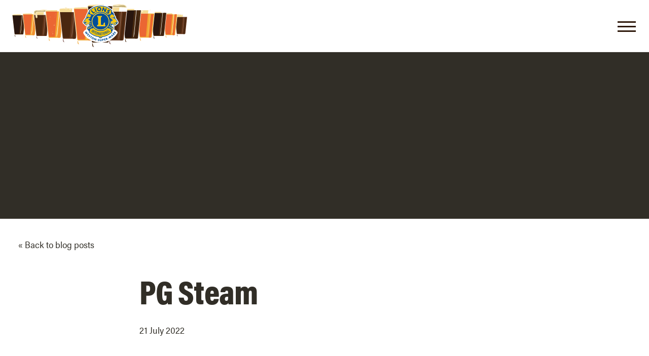

--- FILE ---
content_type: text/html; charset=UTF-8
request_url: https://www.westonlionsrealalefestival.co.uk/beers_and_ciders/pg-steam/
body_size: 58399
content:

<!DOCTYPE html>
<html lang="en-GB">
    <head>
        <meta charset="UTF-8" />
        <meta name="viewport" content="width=device-width, initial-scale=1, shrink-to-fit=no">
        <title> &raquo; PG Steam</title>
        <link rel="profile" href="http://gmpg.org/xfn/11" />
                <link rel="pingback" href="https://www.westonlionsrealalefestival.co.uk/xmlrpc.php" />
                <meta name='robots' content='max-image-preview:large' />
<link rel='dns-prefetch' href='//cdn.jsdelivr.net' />
<link rel='dns-prefetch' href='//use.typekit.net' />
<link rel="alternate" title="oEmbed (JSON)" type="application/json+oembed" href="https://www.westonlionsrealalefestival.co.uk/wp-json/oembed/1.0/embed?url=https%3A%2F%2Fwww.westonlionsrealalefestival.co.uk%2Fbeers_and_ciders%2Fpg-steam%2F" />
<link rel="alternate" title="oEmbed (XML)" type="text/xml+oembed" href="https://www.westonlionsrealalefestival.co.uk/wp-json/oembed/1.0/embed?url=https%3A%2F%2Fwww.westonlionsrealalefestival.co.uk%2Fbeers_and_ciders%2Fpg-steam%2F&#038;format=xml" />
<style id='wp-img-auto-sizes-contain-inline-css' type='text/css'>
img:is([sizes=auto i],[sizes^="auto," i]){contain-intrinsic-size:3000px 1500px}
/*# sourceURL=wp-img-auto-sizes-contain-inline-css */
</style>
<style id='wp-emoji-styles-inline-css' type='text/css'>

	img.wp-smiley, img.emoji {
		display: inline !important;
		border: none !important;
		box-shadow: none !important;
		height: 1em !important;
		width: 1em !important;
		margin: 0 0.07em !important;
		vertical-align: -0.1em !important;
		background: none !important;
		padding: 0 !important;
	}
/*# sourceURL=wp-emoji-styles-inline-css */
</style>
<style id='wp-block-library-inline-css' type='text/css'>
:root{--wp-block-synced-color:#7a00df;--wp-block-synced-color--rgb:122,0,223;--wp-bound-block-color:var(--wp-block-synced-color);--wp-editor-canvas-background:#ddd;--wp-admin-theme-color:#007cba;--wp-admin-theme-color--rgb:0,124,186;--wp-admin-theme-color-darker-10:#006ba1;--wp-admin-theme-color-darker-10--rgb:0,107,160.5;--wp-admin-theme-color-darker-20:#005a87;--wp-admin-theme-color-darker-20--rgb:0,90,135;--wp-admin-border-width-focus:2px}@media (min-resolution:192dpi){:root{--wp-admin-border-width-focus:1.5px}}.wp-element-button{cursor:pointer}:root .has-very-light-gray-background-color{background-color:#eee}:root .has-very-dark-gray-background-color{background-color:#313131}:root .has-very-light-gray-color{color:#eee}:root .has-very-dark-gray-color{color:#313131}:root .has-vivid-green-cyan-to-vivid-cyan-blue-gradient-background{background:linear-gradient(135deg,#00d084,#0693e3)}:root .has-purple-crush-gradient-background{background:linear-gradient(135deg,#34e2e4,#4721fb 50%,#ab1dfe)}:root .has-hazy-dawn-gradient-background{background:linear-gradient(135deg,#faaca8,#dad0ec)}:root .has-subdued-olive-gradient-background{background:linear-gradient(135deg,#fafae1,#67a671)}:root .has-atomic-cream-gradient-background{background:linear-gradient(135deg,#fdd79a,#004a59)}:root .has-nightshade-gradient-background{background:linear-gradient(135deg,#330968,#31cdcf)}:root .has-midnight-gradient-background{background:linear-gradient(135deg,#020381,#2874fc)}:root{--wp--preset--font-size--normal:16px;--wp--preset--font-size--huge:42px}.has-regular-font-size{font-size:1em}.has-larger-font-size{font-size:2.625em}.has-normal-font-size{font-size:var(--wp--preset--font-size--normal)}.has-huge-font-size{font-size:var(--wp--preset--font-size--huge)}.has-text-align-center{text-align:center}.has-text-align-left{text-align:left}.has-text-align-right{text-align:right}.has-fit-text{white-space:nowrap!important}#end-resizable-editor-section{display:none}.aligncenter{clear:both}.items-justified-left{justify-content:flex-start}.items-justified-center{justify-content:center}.items-justified-right{justify-content:flex-end}.items-justified-space-between{justify-content:space-between}.screen-reader-text{border:0;clip-path:inset(50%);height:1px;margin:-1px;overflow:hidden;padding:0;position:absolute;width:1px;word-wrap:normal!important}.screen-reader-text:focus{background-color:#ddd;clip-path:none;color:#444;display:block;font-size:1em;height:auto;left:5px;line-height:normal;padding:15px 23px 14px;text-decoration:none;top:5px;width:auto;z-index:100000}html :where(.has-border-color){border-style:solid}html :where([style*=border-top-color]){border-top-style:solid}html :where([style*=border-right-color]){border-right-style:solid}html :where([style*=border-bottom-color]){border-bottom-style:solid}html :where([style*=border-left-color]){border-left-style:solid}html :where([style*=border-width]){border-style:solid}html :where([style*=border-top-width]){border-top-style:solid}html :where([style*=border-right-width]){border-right-style:solid}html :where([style*=border-bottom-width]){border-bottom-style:solid}html :where([style*=border-left-width]){border-left-style:solid}html :where(img[class*=wp-image-]){height:auto;max-width:100%}:where(figure){margin:0 0 1em}html :where(.is-position-sticky){--wp-admin--admin-bar--position-offset:var(--wp-admin--admin-bar--height,0px)}@media screen and (max-width:600px){html :where(.is-position-sticky){--wp-admin--admin-bar--position-offset:0px}}

/*# sourceURL=wp-block-library-inline-css */
</style><style id='global-styles-inline-css' type='text/css'>
:root{--wp--preset--aspect-ratio--square: 1;--wp--preset--aspect-ratio--4-3: 4/3;--wp--preset--aspect-ratio--3-4: 3/4;--wp--preset--aspect-ratio--3-2: 3/2;--wp--preset--aspect-ratio--2-3: 2/3;--wp--preset--aspect-ratio--16-9: 16/9;--wp--preset--aspect-ratio--9-16: 9/16;--wp--preset--color--black: #312e27;--wp--preset--color--cyan-bluish-gray: #abb8c3;--wp--preset--color--white: #ffffff;--wp--preset--color--pale-pink: #f78da7;--wp--preset--color--vivid-red: #cf2e2e;--wp--preset--color--luminous-vivid-orange: #ff6900;--wp--preset--color--luminous-vivid-amber: #fcb900;--wp--preset--color--light-green-cyan: #7bdcb5;--wp--preset--color--vivid-green-cyan: #00d084;--wp--preset--color--pale-cyan-blue: #8ed1fc;--wp--preset--color--vivid-cyan-blue: #0693e3;--wp--preset--color--vivid-purple: #9b51e0;--wp--preset--color--primary: #2e190b;--wp--preset--color--secondary: #ede4d2;--wp--preset--color--accent: #fcb328;--wp--preset--color--light: #f5f5f5;--wp--preset--gradient--vivid-cyan-blue-to-vivid-purple: linear-gradient(135deg,rgb(6,147,227) 0%,rgb(155,81,224) 100%);--wp--preset--gradient--light-green-cyan-to-vivid-green-cyan: linear-gradient(135deg,rgb(122,220,180) 0%,rgb(0,208,130) 100%);--wp--preset--gradient--luminous-vivid-amber-to-luminous-vivid-orange: linear-gradient(135deg,rgb(252,185,0) 0%,rgb(255,105,0) 100%);--wp--preset--gradient--luminous-vivid-orange-to-vivid-red: linear-gradient(135deg,rgb(255,105,0) 0%,rgb(207,46,46) 100%);--wp--preset--gradient--very-light-gray-to-cyan-bluish-gray: linear-gradient(135deg,rgb(238,238,238) 0%,rgb(169,184,195) 100%);--wp--preset--gradient--cool-to-warm-spectrum: linear-gradient(135deg,rgb(74,234,220) 0%,rgb(151,120,209) 20%,rgb(207,42,186) 40%,rgb(238,44,130) 60%,rgb(251,105,98) 80%,rgb(254,248,76) 100%);--wp--preset--gradient--blush-light-purple: linear-gradient(135deg,rgb(255,206,236) 0%,rgb(152,150,240) 100%);--wp--preset--gradient--blush-bordeaux: linear-gradient(135deg,rgb(254,205,165) 0%,rgb(254,45,45) 50%,rgb(107,0,62) 100%);--wp--preset--gradient--luminous-dusk: linear-gradient(135deg,rgb(255,203,112) 0%,rgb(199,81,192) 50%,rgb(65,88,208) 100%);--wp--preset--gradient--pale-ocean: linear-gradient(135deg,rgb(255,245,203) 0%,rgb(182,227,212) 50%,rgb(51,167,181) 100%);--wp--preset--gradient--electric-grass: linear-gradient(135deg,rgb(202,248,128) 0%,rgb(113,206,126) 100%);--wp--preset--gradient--midnight: linear-gradient(135deg,rgb(2,3,129) 0%,rgb(40,116,252) 100%);--wp--preset--font-size--small: 13px;--wp--preset--font-size--medium: 20px;--wp--preset--font-size--large: 36px;--wp--preset--font-size--x-large: 42px;--wp--preset--spacing--20: 0.44rem;--wp--preset--spacing--30: 0.67rem;--wp--preset--spacing--40: 1rem;--wp--preset--spacing--50: 1.5rem;--wp--preset--spacing--60: 2.25rem;--wp--preset--spacing--70: 3.38rem;--wp--preset--spacing--80: 5.06rem;--wp--preset--shadow--natural: 6px 6px 9px rgba(0, 0, 0, 0.2);--wp--preset--shadow--deep: 12px 12px 50px rgba(0, 0, 0, 0.4);--wp--preset--shadow--sharp: 6px 6px 0px rgba(0, 0, 0, 0.2);--wp--preset--shadow--outlined: 6px 6px 0px -3px rgb(255, 255, 255), 6px 6px rgb(0, 0, 0);--wp--preset--shadow--crisp: 6px 6px 0px rgb(0, 0, 0);}:where(.is-layout-flex){gap: 0.5em;}:where(.is-layout-grid){gap: 0.5em;}body .is-layout-flex{display: flex;}.is-layout-flex{flex-wrap: wrap;align-items: center;}.is-layout-flex > :is(*, div){margin: 0;}body .is-layout-grid{display: grid;}.is-layout-grid > :is(*, div){margin: 0;}:where(.wp-block-columns.is-layout-flex){gap: 2em;}:where(.wp-block-columns.is-layout-grid){gap: 2em;}:where(.wp-block-post-template.is-layout-flex){gap: 1.25em;}:where(.wp-block-post-template.is-layout-grid){gap: 1.25em;}.has-black-color{color: var(--wp--preset--color--black) !important;}.has-cyan-bluish-gray-color{color: var(--wp--preset--color--cyan-bluish-gray) !important;}.has-white-color{color: var(--wp--preset--color--white) !important;}.has-pale-pink-color{color: var(--wp--preset--color--pale-pink) !important;}.has-vivid-red-color{color: var(--wp--preset--color--vivid-red) !important;}.has-luminous-vivid-orange-color{color: var(--wp--preset--color--luminous-vivid-orange) !important;}.has-luminous-vivid-amber-color{color: var(--wp--preset--color--luminous-vivid-amber) !important;}.has-light-green-cyan-color{color: var(--wp--preset--color--light-green-cyan) !important;}.has-vivid-green-cyan-color{color: var(--wp--preset--color--vivid-green-cyan) !important;}.has-pale-cyan-blue-color{color: var(--wp--preset--color--pale-cyan-blue) !important;}.has-vivid-cyan-blue-color{color: var(--wp--preset--color--vivid-cyan-blue) !important;}.has-vivid-purple-color{color: var(--wp--preset--color--vivid-purple) !important;}.has-black-background-color{background-color: var(--wp--preset--color--black) !important;}.has-cyan-bluish-gray-background-color{background-color: var(--wp--preset--color--cyan-bluish-gray) !important;}.has-white-background-color{background-color: var(--wp--preset--color--white) !important;}.has-pale-pink-background-color{background-color: var(--wp--preset--color--pale-pink) !important;}.has-vivid-red-background-color{background-color: var(--wp--preset--color--vivid-red) !important;}.has-luminous-vivid-orange-background-color{background-color: var(--wp--preset--color--luminous-vivid-orange) !important;}.has-luminous-vivid-amber-background-color{background-color: var(--wp--preset--color--luminous-vivid-amber) !important;}.has-light-green-cyan-background-color{background-color: var(--wp--preset--color--light-green-cyan) !important;}.has-vivid-green-cyan-background-color{background-color: var(--wp--preset--color--vivid-green-cyan) !important;}.has-pale-cyan-blue-background-color{background-color: var(--wp--preset--color--pale-cyan-blue) !important;}.has-vivid-cyan-blue-background-color{background-color: var(--wp--preset--color--vivid-cyan-blue) !important;}.has-vivid-purple-background-color{background-color: var(--wp--preset--color--vivid-purple) !important;}.has-black-border-color{border-color: var(--wp--preset--color--black) !important;}.has-cyan-bluish-gray-border-color{border-color: var(--wp--preset--color--cyan-bluish-gray) !important;}.has-white-border-color{border-color: var(--wp--preset--color--white) !important;}.has-pale-pink-border-color{border-color: var(--wp--preset--color--pale-pink) !important;}.has-vivid-red-border-color{border-color: var(--wp--preset--color--vivid-red) !important;}.has-luminous-vivid-orange-border-color{border-color: var(--wp--preset--color--luminous-vivid-orange) !important;}.has-luminous-vivid-amber-border-color{border-color: var(--wp--preset--color--luminous-vivid-amber) !important;}.has-light-green-cyan-border-color{border-color: var(--wp--preset--color--light-green-cyan) !important;}.has-vivid-green-cyan-border-color{border-color: var(--wp--preset--color--vivid-green-cyan) !important;}.has-pale-cyan-blue-border-color{border-color: var(--wp--preset--color--pale-cyan-blue) !important;}.has-vivid-cyan-blue-border-color{border-color: var(--wp--preset--color--vivid-cyan-blue) !important;}.has-vivid-purple-border-color{border-color: var(--wp--preset--color--vivid-purple) !important;}.has-vivid-cyan-blue-to-vivid-purple-gradient-background{background: var(--wp--preset--gradient--vivid-cyan-blue-to-vivid-purple) !important;}.has-light-green-cyan-to-vivid-green-cyan-gradient-background{background: var(--wp--preset--gradient--light-green-cyan-to-vivid-green-cyan) !important;}.has-luminous-vivid-amber-to-luminous-vivid-orange-gradient-background{background: var(--wp--preset--gradient--luminous-vivid-amber-to-luminous-vivid-orange) !important;}.has-luminous-vivid-orange-to-vivid-red-gradient-background{background: var(--wp--preset--gradient--luminous-vivid-orange-to-vivid-red) !important;}.has-very-light-gray-to-cyan-bluish-gray-gradient-background{background: var(--wp--preset--gradient--very-light-gray-to-cyan-bluish-gray) !important;}.has-cool-to-warm-spectrum-gradient-background{background: var(--wp--preset--gradient--cool-to-warm-spectrum) !important;}.has-blush-light-purple-gradient-background{background: var(--wp--preset--gradient--blush-light-purple) !important;}.has-blush-bordeaux-gradient-background{background: var(--wp--preset--gradient--blush-bordeaux) !important;}.has-luminous-dusk-gradient-background{background: var(--wp--preset--gradient--luminous-dusk) !important;}.has-pale-ocean-gradient-background{background: var(--wp--preset--gradient--pale-ocean) !important;}.has-electric-grass-gradient-background{background: var(--wp--preset--gradient--electric-grass) !important;}.has-midnight-gradient-background{background: var(--wp--preset--gradient--midnight) !important;}.has-small-font-size{font-size: var(--wp--preset--font-size--small) !important;}.has-medium-font-size{font-size: var(--wp--preset--font-size--medium) !important;}.has-large-font-size{font-size: var(--wp--preset--font-size--large) !important;}.has-x-large-font-size{font-size: var(--wp--preset--font-size--x-large) !important;}
/*# sourceURL=global-styles-inline-css */
</style>

<style id='classic-theme-styles-inline-css' type='text/css'>
/*! This file is auto-generated */
.wp-block-button__link{color:#fff;background-color:#32373c;border-radius:9999px;box-shadow:none;text-decoration:none;padding:calc(.667em + 2px) calc(1.333em + 2px);font-size:1.125em}.wp-block-file__button{background:#32373c;color:#fff;text-decoration:none}
/*# sourceURL=/wp-includes/css/classic-themes.min.css */
</style>
<link rel='stylesheet' id='contact-form-7-css' href='https://www.westonlionsrealalefestival.co.uk/wp-content/plugins/contact-form-7/includes/css/styles.css?ver=5.5.6' type='text/css' media='all' />
<link rel='stylesheet' id='dteb-blocks-style-css' href='https://www.westonlionsrealalefestival.co.uk/wp-content/plugins/dteb-js-blocks/src/utils/theme/css/style.css?ver=1636992318' type='text/css' media='all' />
<link rel='stylesheet' id='body-font-css' href='https://use.typekit.net/fpa8sll.css' type='text/css' media='all' />
<link rel='stylesheet' id='fancybox-style-css' href='https://cdn.jsdelivr.net/npm/@fancyapps/ui@4.0/dist/fancybox.css?ver=6.9' type='text/css' media='all' />
<link rel='stylesheet' id='theme-style-css' href='https://www.westonlionsrealalefestival.co.uk/wp-content/themes/raf-2021/style.css?ver=1642694561' type='text/css' media='all' />
<script type="text/javascript" src="https://www.westonlionsrealalefestival.co.uk/wp-includes/js/jquery/jquery.min.js?ver=3.7.1" id="jquery-core-js"></script>
<script type="text/javascript" src="https://www.westonlionsrealalefestival.co.uk/wp-includes/js/jquery/jquery-migrate.min.js?ver=3.4.1" id="jquery-migrate-js"></script>
<script type="text/javascript" src="https://www.westonlionsrealalefestival.co.uk/wp-content/plugins/dteb-js-blocks/src/utils/theme/js/scripts.js?ver=1636991145" id="dteb-blocks-script-js"></script>
<link rel="https://api.w.org/" href="https://www.westonlionsrealalefestival.co.uk/wp-json/" /><link rel="EditURI" type="application/rsd+xml" title="RSD" href="https://www.westonlionsrealalefestival.co.uk/xmlrpc.php?rsd" />
<meta name="generator" content="WordPress 6.9" />
<link rel="canonical" href="https://www.westonlionsrealalefestival.co.uk/beers_and_ciders/pg-steam/" />
<link rel='shortlink' href='https://www.westonlionsrealalefestival.co.uk/?p=2995' />
<style>
	:root {--color-primary:#2e190b; --color-secondary:#ede4d2; --color-accent:#fcb328; --color-white:#ffffff; --color-black:#312e27; --color-light:#f5f5f5; --font-size-ratio: 1.544; --base-font-size: 18px; --base-line-height: 1.7;  --body-font: "acumin-pro-semi-condensed", sans-serif;  --title-font: "acumin-pro-condensed", sans-serif; }.color-primary {
			  color: var(--color-primary) !important;
			}.bg-color-primary, .has-primary-background-color {
			background-color: var(--color-primary) !important;
		  }.color-secondary {
			  color: var(--color-secondary) !important;
			}.bg-color-secondary, .has-secondary-background-color {
			background-color: var(--color-secondary) !important;
		  }.color-accent {
			  color: var(--color-accent) !important;
			}.bg-color-accent, .has-accent-background-color {
			background-color: var(--color-accent) !important;
		  }.color-white {
			  color: var(--color-white) !important;
			}.bg-color-white, .has-white-background-color {
			background-color: var(--color-white) !important;
		  }.color-black {
			  color: var(--color-black) !important;
			}.bg-color-black, .has-black-background-color {
			background-color: var(--color-black) !important;
		  }.color-light {
			  color: var(--color-light) !important;
			}.bg-color-light, .has-light-background-color {
			background-color: var(--color-light) !important;
		  }</style>    </head>
    <body class="onload no-touch ">
        
             
         <div class="header header-2 
	fixed-menu 
	auto-hide-menu	show-menu-trigger">

	<div class="navigation-menu responsive-menu">

		<div class="logo">
			<a href="https://www.westonlionsrealalefestival.co.uk">
				<svg xmlns="http://www.w3.org/2000/svg" xmlns:xlink="http://www.w3.org/1999/xlink" width="345.913" height="86.137" viewBox="0 0 345.913 86.137">
  <defs>
    <clipPath id="clip-path">
      <rect id="Rectangle_1" data-name="Rectangle 1" width="345.913" height="86.137" fill="none"/>
    </clipPath>
  </defs>
  <g id="Group_49" data-name="Group 49" transform="translate(-0.001 -0.002)">
    <g id="Group_2" data-name="Group 2" transform="translate(0.001 0.002)">
      <g id="Group_1" data-name="Group 1" transform="translate(0 0)" clip-path="url(#clip-path)">
        <path id="Path_1" data-name="Path 1" d="M782.944,49.732s-4.548.145-7.352.292c-2.323.144-1.84,1.4-1.84,1.4l4.355,40.631s.144,1.211,2.563,1.355,4.111.146,4.111.146h3.774s1.694,0,4.111-.146,2.563-1.355,2.563-1.355l4.354-40.631s.483-1.259-1.838-1.4c-2.8-.194-7.352-.292-7.352-.292Z" transform="translate(-453.714 -29.164)" fill="#fff"/>
        <path id="Path_2" data-name="Path 2" d="M799.911,61.78l-3.436,32.361c-.144,1.4-1.112,1.4-1.112,1.4H780.418c-.823,0-.919-1.453-.919-1.453l-3.58-32.263h23.993Z" transform="translate(-455.009 -36.229)" fill="#63351a"/>
        <path id="Path_3" data-name="Path 3" d="M791.978,61.711l-2.9,32.41h-7.355c-1.014,0-1.061-1.694-1.061-1.694L777.32,61.662Z" transform="translate(-455.831 -36.16)" fill="#4a2710"/>
        <path id="Path_4" data-name="Path 4" d="M785.275,145.173l.242,2.564s0,.581.918.918c.919.293.725.146.725.146s-1.161-.725-1.257-3.579Z" transform="translate(-460.495 -85.132)" fill="#754742"/>
      </g>
    </g>
    <path id="Path_5" data-name="Path 5" d="M818.859,64.47l-3.289,32.6h2.757l3.53-32.6Z" transform="translate(-478.26 -37.805)" fill="#4a2710"/>
    <g id="Group_4" data-name="Group 4" transform="translate(0.001 0.002)">
      <g id="Group_3" data-name="Group 3" transform="translate(0 0)" clip-path="url(#clip-path)">
        <path id="Path_6" data-name="Path 6" d="M790.979,50.551l-.388,4.693H775.3l-.386-3s-.483-1.259,1.742-1.4c2.613-.2,7.013-.291,7.013-.291h7.064" transform="translate(-454.396 -29.645)" fill="#f5db95"/>
        <path id="Path_7" data-name="Path 7" d="M781.972,49.089c-.144.144-2.466-.144-3.24,0-.823.144-2.371,0-3.049.725h1.259l5.031-.241Z" transform="translate(-454.871 -28.763)" fill="#fff"/>
        <path id="Path_8" data-name="Path 8" d="M789.369,51.195a.177.177,0,0,0,.193.193.193.193,0,1,0,0-.386c-.049-.049-.193.049-.193.193" transform="translate(-462.896 -29.901)" fill="#f5db95"/>
        <path id="Path_9" data-name="Path 9" d="M809.68,51.955a.194.194,0,1,1-.193.193.194.194,0,0,1,.193-.193" transform="translate(-474.694 -30.468)" fill="#f5db95"/>
        <path id="Path_10" data-name="Path 10" d="M810.594,51.019a.29.29,0,1,1-.291.291.292.292,0,0,1,.291-.291" transform="translate(-475.172 -29.919)" fill="#fff"/>
        <path id="Path_11" data-name="Path 11" d="M790.3,48.57a16.282,16.282,0,0,1,3.436.049,7.633,7.633,0,0,0,3,0c.629-.144,5.031-.34,6.095.531l.194.194-2.905-.29h-4.884l-1.936-.193Z" transform="translate(-463.445 -28.438)" fill="#fff"/>
        <path id="Path_12" data-name="Path 12" d="M792.176,48.434a1.161,1.161,0,1,0,1.16-1.161,1.092,1.092,0,0,0-1.16,1.161" transform="translate(-464.542 -27.721)" fill="#fff"/>
        <path id="Path_13" data-name="Path 13" d="M792.995,48.911a.823.823,0,1,0,.823-.823.763.763,0,0,0-.823.823" transform="translate(-465.023 -28.197)" fill="#f5db95"/>
        <path id="Path_14" data-name="Path 14" d="M805.974,50.785a.58.58,0,1,1-.58.58.58.58,0,0,1,.58-.58" transform="translate(-472.294 -29.782)" fill="#fff"/>
        <path id="Path_15" data-name="Path 15" d="M805.861,51.709a.338.338,0,1,0,.339-.339.364.364,0,0,0-.339.339" transform="translate(-472.567 -30.125)" fill="#f5db95"/>
        <path id="Path_16" data-name="Path 16" d="M790.886,47.277a.58.58,0,1,1-.58.58.579.579,0,0,1,.58-.58" transform="translate(-463.446 -27.725)" fill="#fff"/>
        <path id="Path_17" data-name="Path 17" d="M791.158,47.744a.387.387,0,1,1-.388.388.389.389,0,0,1,.388-.388" transform="translate(-463.718 -27.999)" fill="#f5db95"/>
        <path id="Path_18" data-name="Path 18" d="M797.44,49.31a.628.628,0,1,0,.628-.629.609.609,0,0,0-.628.629" transform="translate(-467.629 -28.548)" fill="#fff"/>
        <path id="Path_19" data-name="Path 19" d="M798.024,49.651a.387.387,0,1,0,.388-.388.417.417,0,0,0-.388.388" transform="translate(-467.972 -28.889)" fill="#f5db95"/>
        <path id="Path_20" data-name="Path 20" d="M807,52.423a.436.436,0,1,1-.435.436.436.436,0,0,1,.435-.436" transform="translate(-472.979 -30.742)" fill="#fff"/>
        <path id="Path_21" data-name="Path 21" d="M819.466,61.78h-.629a.31.31,0,0,0,0,.049h.629l0-.049" transform="translate(-480.174 -36.229)" fill="#fff"/>
        <path id="Path_22" data-name="Path 22" d="M814.667,61.9h-.628c-.107,1.326-2.392,29.435-3.384,32.459,0,0,.871-.629,1.5-5.951.612-5.174,2.412-25.39,2.512-26.508" transform="translate(-475.379 -36.298)" fill="#90715d"/>
        <path id="Path_23" data-name="Path 23" d="M786.24,50.785a.144.144,0,0,1,.144.144.144.144,0,1,1-.289,0,.144.144,0,0,1,.144-.144" transform="translate(-460.977 -29.782)" fill="#f5db95"/>
        <path id="Path_24" data-name="Path 24" d="M784.776,48.68a.436.436,0,1,1-.436.436.436.436,0,0,1,.436-.436" transform="translate(-459.947 -28.547)" fill="#fff"/>
        <path id="Path_25" data-name="Path 25" d="M785.049,49.148a.242.242,0,1,1-.242.242.242.242,0,0,1,.242-.242" transform="translate(-460.221 -28.822)" fill="#f5db95"/>
        <path id="Path_26" data-name="Path 26" d="M786.617,48.914a.29.29,0,1,1-.291.291.292.292,0,0,1,.291-.291" transform="translate(-461.112 -28.685)" fill="#fff"/>
        <path id="Path_27" data-name="Path 27" d="M786.756,49.148a.194.194,0,1,1-.193.193.194.194,0,0,1,.193-.193" transform="translate(-461.251 -28.822)" fill="#f5db95"/>
        <path id="Path_28" data-name="Path 28" d="M728.9,43.534s-5.127.144-8.224.339c-2.613.146-2.033,1.547-2.033,1.547l4.889,45.617s.144,1.355,2.853,1.5,4.594.144,4.594.144h4.21s1.935,0,4.594-.144c2.709-.144,2.856-1.5,2.856-1.5l4.884-45.617s.534-1.4-2.03-1.547c-3.1-.194-8.224-.339-8.224-.339Z" transform="translate(-421.389 -25.53)" fill="#fff"/>
        <path id="Path_29" data-name="Path 29" d="M747.729,48.962,743.522,88.58c-.147,1.6-1.259,1.547-1.259,1.547H725.478c-.918,0-1.065-1.644-1.065-1.644l-4.4-39.57h27.718Z" transform="translate(-422.224 -28.684)" fill="#f3a52f"/>
        <path id="Path_30" data-name="Path 30" d="M738.752,49.031l-3.58,39.762h-8.225c-1.16,0-1.208-1.886-1.208-1.886L721.531,49.08Z" transform="translate(-423.115 -28.753)" fill="#eb6633"/>
        <path id="Path_31" data-name="Path 31" d="M731.474,150.787l.291,2.855s0,.627,1.015,1.015c1.015.337.822.146.822.146s-1.305-.871-1.4-4.016Z" transform="translate(-428.946 -88.424)" fill="#f3a52f"/>
      </g>
    </g>
    <path id="Path_32" data-name="Path 32" d="M769.524,49.031l-4.016,41.214h3.048l4.306-41.214Z" transform="translate(-448.903 -28.751)" fill="#eb6633"/>
    <g id="Group_6" data-name="Group 6" transform="translate(0.001 0.002)">
      <g id="Group_5" data-name="Group 5" transform="translate(0 0)" clip-path="url(#clip-path)">
        <path id="Path_33" data-name="Path 33" d="M737.766,44.47h-7.932s-4.887.144-7.838.339c-2.468.146-1.934,1.547-1.934,1.547H737.91l.147-1.886Z" transform="translate(-422.226 -26.079)" fill="#f5db95"/>
        <path id="Path_34" data-name="Path 34" d="M764.27,47.511s-3.144,37.005-4.256,40.44c0,0,.968-.677,1.693-6.674.678-6,3.338-33.765,3.338-33.765Z" transform="translate(-445.682 -27.862)" fill="#fff"/>
        <path id="Path_35" data-name="Path 35" d="M752.838,79.792a.194.194,0,1,1-.193.193.194.194,0,0,1,.193-.193" transform="translate(-441.361 -46.792)" fill="#f5db95"/>
        <path id="Path_36" data-name="Path 36" d="M755.038,68.33a.29.29,0,1,1-.291.291.292.292,0,0,1,.291-.291" transform="translate(-442.594 -40.07)" fill="#f5db95"/>
        <path id="Path_37" data-name="Path 37" d="M752.034,72.611a.447.447,0,0,0,.445.445.479.479,0,0,0,.446-.445.446.446,0,0,0-.891,0Z" transform="translate(-441.003 -42.32)" fill="none" stroke="#f5db95" stroke-miterlimit="10" stroke-width="0.061"/>
        <path id="Path_38" data-name="Path 38" d="M755.1,76.159a.244.244,0,1,1-.245.245A.244.244,0,0,1,755.1,76.159Z" transform="translate(-442.659 -44.661)" fill="none" stroke="#f5db95" stroke-miterlimit="10" stroke-width="0.073"/>
        <path id="Path_39" data-name="Path 39" d="M671.076,36.283s-5.661.193-9.1.388c-2.853.192-2.272,1.74-2.272,1.74l5.418,50.357s.144,1.5,3.142,1.644,5.081.147,5.081.147h4.643s2.129,0,5.081-.147c3-.146,3.142-1.644,3.142-1.644l5.42-50.357s.629-1.548-2.274-1.74c-3.434-.244-9.094-.388-9.094-.388Z" transform="translate(-386.833 -21.278)" fill="#fff"/>
        <path id="Path_40" data-name="Path 40" d="M691.8,42.412l-4.644,43.73c-.193,1.742-1.4,1.692-1.4,1.692H667.227c-1.016,0-1.161-1.79-1.161-1.79L661.18,42.363H691.8Z" transform="translate(-387.725 -24.843)" fill="#472910"/>
        <path id="Path_41" data-name="Path 41" d="M682.064,42.365,678.1,86.288H669c-1.257,0-1.306-2.079-1.306-2.079l-4.642-41.8Z" transform="translate(-388.824 -24.844)" fill="#28160f"/>
        <path id="Path_42" data-name="Path 42" d="M673.929,154.646l.339,3.192s0,.726,1.113,1.113.918.144.918.144-1.452-.919-1.547-4.45Z" transform="translate(-395.201 -90.687)" fill="#472910"/>
      </g>
    </g>
    <path id="Path_43" data-name="Path 43" d="M719.718,42.481h-3.726l-4.4,45.423h3.385Z" transform="translate(-417.286 -24.91)" fill="#3c200f"/>
    <g id="Group_8" data-name="Group 8" transform="translate(0.001 0.002)">
      <g id="Group_7" data-name="Group 7" transform="translate(0 0)" clip-path="url(#clip-path)">
        <path id="Path_44" data-name="Path 44" d="M680.819,37.335h-8.755s-5.371.193-8.66.388c-2.757.192-2.174,1.74-2.174,1.74h19.734l.194-2.08Z" transform="translate(-387.724 -21.895)" fill="#f5db95"/>
        <path id="Path_45" data-name="Path 45" d="M710.132,40.727S706.65,81.6,705.391,85.375c0,0,1.113-.774,1.838-7.352.774-6.627,3.677-37.3,3.677-37.3Z" transform="translate(-413.651 -23.884)" fill="#fff"/>
        <path id="Path_46" data-name="Path 46" d="M650.069,28.273c.242.243,4.256-.872,5.661-.676,1.4.241,4.157-.438,5.32.821l-1.935,1.065-7.5-1.114Z" transform="translate(-381.209 -16.17)" fill="#fff"/>
        <path id="Path_47" data-name="Path 47" d="M605.46,28.212s-6.434.193-10.352.436c-3.289.193-2.563,1.981-2.563,1.981l6.143,57.325s.193,1.693,3.58,1.886,5.805.193,5.805.193h5.319s2.421,0,5.808-.193,3.578-1.886,3.578-1.886l6.145-57.325s.675-1.74-2.564-1.981C622.44,28.405,616,28.212,616,28.212Z" transform="translate(-347.436 -16.545)" fill="#fff"/>
        <path id="Path_48" data-name="Path 48" d="M629.493,45.336,624.656,90.9c-.193,1.983-1.547,1.936-1.547,1.936H602.018c-1.113,0-1.305-2.032-1.305-2.032l-5.033-45.521Z" transform="translate(-349.314 -26.558)" fill="#f3a52f"/>
        <path id="Path_49" data-name="Path 49" d="M618.328,45.4l-4.111,45.76H603.864c-1.451,0-1.5-2.369-1.5-2.369l-4.692-43.342Z" transform="translate(-350.483 -26.627)" fill="#eb6633"/>
        <path id="Path_50" data-name="Path 50" d="M608.782,162.951l.339,3.628s0,.822,1.307,1.259,1.015.192,1.015.192S609.8,166.967,609.7,163Z" transform="translate(-356.998 -95.557)" fill="#f3a52f"/>
      </g>
    </g>
    <path id="Path_51" data-name="Path 51" d="M656.184,49.031l-4.6,46h3.822l5.03-46Z" transform="translate(-382.098 -28.751)" fill="#eb6633"/>
    <g id="Group_10" data-name="Group 10" transform="translate(0.001 0.002)">
      <g id="Group_9" data-name="Group 9" transform="translate(0 0)" clip-path="url(#clip-path)">
        <path id="Path_52" data-name="Path 52" d="M616.831,29.382l-.58,6.628H594.723l-.531-4.212s-.676-1.74,2.467-1.981c3.724-.242,9.868-.436,9.868-.436H616.54" transform="translate(-348.406 -17.231)" fill="#f5db95"/>
        <path id="Path_53" data-name="Path 53" d="M650.114,45.4h-.872s-3.384,41.5-4.789,45.809c0,0,1.257-.872,2.13-8.367.871-7.549,3.531-37.442,3.531-37.442" transform="translate(-377.916 -26.627)" fill="#f4c06d"/>
        <path id="Path_54" data-name="Path 54" d="M657.258,30.317a.29.29,0,1,1-.291.291.292.292,0,0,1,.291-.291" transform="translate(-385.254 -17.779)" fill="#f5db95"/>
        <path id="Path_55" data-name="Path 55" d="M651.428,31.171a.387.387,0,1,1-.388-.388.382.382,0,0,1,.388.388" transform="translate(-381.552 -18.052)" fill="#f5db95"/>
        <path id="Path_56" data-name="Path 56" d="M616.068,32.422a.387.387,0,1,1-.388.388.389.389,0,0,1,.388-.388" transform="translate(-361.043 -19.014)" fill="#f5db95"/>
        <path id="Path_57" data-name="Path 57" d="M614.177,31.019a.484.484,0,1,1-.484.484.484.484,0,0,1,.484-.484" transform="translate(-359.878 -18.191)" fill="#fff"/>
        <path id="Path_58" data-name="Path 58" d="M618.593,27.293a12.85,12.85,0,0,0-5.273-.436,13.491,13.491,0,0,1-5.273,0c-1.161-.241-8.755-.581-10.69.92l-.387.388,5.078-.484h8.612l3.433-.293Z" transform="translate(-350.072 -15.626)" fill="#fff"/>
        <path id="Path_59" data-name="Path 59" d="M658.63,26.809a.726.726,0,1,1-.725.725.727.727,0,0,1,.725-.725" transform="translate(-385.804 -15.722)" fill="#fff"/>
        <path id="Path_60" data-name="Path 60" d="M659.042,27.511a.436.436,0,1,1-.436.436.436.436,0,0,1,.436-.436" transform="translate(-386.215 -16.134)" fill="#f5db95"/>
        <path id="Path_61" data-name="Path 61" d="M655.982,27.16a.533.533,0,1,1-.532.531.531.531,0,0,1,.532-.531" transform="translate(-384.365 -15.928)" fill="#fff"/>
        <path id="Path_62" data-name="Path 62" d="M656.323,27.744a.29.29,0,1,1-.291.292.292.292,0,0,1,.291-.292" transform="translate(-384.706 -16.27)" fill="#f5db95"/>
        <path id="Path_63" data-name="Path 63" d="M620.86,30.552a.967.967,0,1,1-.967.967.968.968,0,0,1,.967-.967" transform="translate(-363.513 -17.917)" fill="#fff"/>
        <path id="Path_64" data-name="Path 64" d="M622.108,32.069a.58.58,0,1,1-.58-.58.624.624,0,0,1,.58.58" transform="translate(-364.132 -18.466)" fill="#f5db95"/>
        <path id="Path_65" data-name="Path 65" d="M619.731,33.359a.774.774,0,1,1-.774.774.776.776,0,0,1,.774-.774" transform="translate(-362.965 -19.563)" fill="#fff"/>
        <path id="Path_66" data-name="Path 66" d="M534.852,22.337s-7.009.215-11.228.5c-3.505.213-2.788,2.146-2.788,2.146l6.65,62.073s.213,1.862,3.86,2c3.72.213,6.295.213,6.295.213h5.72s2.647,0,6.294-.213c3.719-.215,3.86-2,3.86-2l6.653-62.073s.788-1.932-2.788-2.146c-4.22-.286-11.229-.5-11.229-.5Z" transform="translate(-305.39 -13.1)" fill="#fff"/>
        <path id="Path_67" data-name="Path 67" d="M560.409,29.844l-5.721,53.922c-.215,2.146-1.717,2.074-1.717,2.074H530.159c-1.286,0-1.431-2.216-1.431-2.216L522.65,29.772Z" transform="translate(-306.489 -17.459)" fill="#472910"/>
        <path id="Path_68" data-name="Path 68" d="M548.25,29.773l-4.934,54.136H532.088c-1.575,0-1.646-2.575-1.646-2.575L524.72,29.845Z" transform="translate(-307.703 -17.46)" fill="#28160f"/>
        <path id="Path_69" data-name="Path 69" d="M538.384,168.276l.43,3.932s0,.931,1.358,1.359c1.358.5,1.144.215,1.144.215s-1.788-1.144-1.932-5.507Z" transform="translate(-315.715 -98.68)" fill="#472910"/>
      </g>
    </g>
    <path id="Path_70" data-name="Path 70" d="M589.64,42.832,584.721,93.5h4.149l3.071-29.312Z" transform="translate(-342.887 -25.116)" fill="#3c200f"/>
    <g id="Group_12" data-name="Group 12" transform="translate(0.001 0.002)">
      <g id="Group_11" data-name="Group 11" transform="translate(0 0)" clip-path="url(#clip-path)">
        <path id="Path_71" data-name="Path 71" d="M546.731,23.721h-10.8s-6.651.215-10.655.5c-3.434.213-2.72,2.146-2.72,2.146h24.316l.215-2.575Z" transform="translate(-306.398 -13.911)" fill="#f5db95"/>
        <path id="Path_72" data-name="Path 72" d="M582.981,27.769s-4.291,50.346-5.863,55c0,0,1.358-.929,2.288-9.083S583.912,27.7,583.912,27.7Z" transform="translate(-338.43 -16.243)" fill="#fff"/>
        <path id="Path_73" data-name="Path 73" d="M458.915,15.483s-7.722.266-12.448.534c-3.927.265-3.128,2.395-3.128,2.395l7.39,68.765s.2,2.064,4.256,2.263,6.993.2,6.993.2h6.39s2.862,0,6.989-.2c4.062-.2,4.262-2.263,4.262-2.263l7.387-68.765s.8-2.13-3.128-2.395c-4.725-.335-12.447-.534-12.447-.534Z" transform="translate(-259.94 -9.08)" fill="#fff"/>
        <path id="Path_74" data-name="Path 74" d="M487.648,36.085,481.789,90.8c-.265,2.4-1.864,2.33-1.864,2.33H454.63c-1.332,0-1.6-2.462-1.6-2.462l-6.058-54.586Z" transform="translate(-262.112 -21.162)" fill="#63351a"/>
        <path id="Path_75" data-name="Path 75" d="M474.38,36.085,469.453,91H457.006c-1.731,0-1.8-2.863-1.8-2.863l-5.658-52.055Z" transform="translate(-263.623 -21.162)" fill="#4a2710"/>
        <path id="Path_76" data-name="Path 76" d="M462.908,177.08l.4,4.327s0,.931,1.531,1.531c1.529.534,1.264.2,1.264.2s-1.995-1.267-2.061-6.059Z" transform="translate(-271.455 -103.843)" fill="#754742"/>
      </g>
    </g>
    <path id="Path_77" data-name="Path 77" d="M519.774,40.431l-5.527,55.25h4.6l5.99-55.25Z" transform="translate(-301.56 -23.708)" fill="#4a2710"/>
    <g id="Group_14" data-name="Group 14" transform="translate(0.001 0.002)">
      <g id="Group_13" data-name="Group 13" transform="translate(0 0)" clip-path="url(#clip-path)">
        <path id="Path_78" data-name="Path 78" d="M486.059,12.677a1.11,1.11,0,0,1-1.065,1.134l-37.21,1a1.1,1.1,0,1,1-.068-2.2l37.209-1a1.067,1.067,0,0,1,1.134,1.065" transform="translate(-261.922 -6.807)" fill="#fff"/>
        <path id="Path_79" data-name="Path 79" d="M472.583,16.677l-.667,7.921H446.023l-.6-5.061s-.8-2.13,2.928-2.4c4.459-.335,11.851-.532,11.851-.532h11.982" transform="translate(-261.16 -9.741)" fill="#f5db95"/>
        <path id="Path_80" data-name="Path 80" d="M484.474,2.277C480.879.613,479.881.743,477.552.743s-2.331-.529-3.663-.731c-1.329-.133-5.925.866-6.924.866-.93,0-7.454,1.268-8.853,1.268s-4.394-.269-4.394-.269l-1.531.134s-6.123.464-5.724,5.258v.067c.332.6.6,1.2.865,1.8.467,1.063,1.333,1.73,1.865,2.727a17.763,17.763,0,0,1,1.264,4.927c.133,1.064.2,2.261.332,3.262a4.606,4.606,0,0,0,.335,1.864,2.611,2.611,0,0,0,2.529,1.4c1.466,0,1.931-1,1.931-2.13.267-2.8-.932-8.853-.733-12.048.133-2.995,3.131-2.6,3.131-2.6l2.659-.067h12.583s7.722.267,12.451.536l1.795.331a4.716,4.716,0,0,0-2.995-5.059" transform="translate(-261.801 -0.001)" fill="#f8e7bb"/>
        <path id="Path_81" data-name="Path 81" d="M462.139,48.628c0-.131-.067-.2-.067-.266a2.781,2.781,0,0,1-.6.932,1.405,1.405,0,0,1-.867.332,1.1,1.1,0,0,1-.8-.068c-.529-.132-1.2-.732-1.73-2.528,0,0-.132,3.327,2.6,3.327.067,0,1.8-.4,1.465-1.73" transform="translate(-268.623 -27.58)" fill="#c3b078"/>
        <path id="Path_82" data-name="Path 82" d="M452.552,12.935a4.143,4.143,0,0,1,2.86-3.66l11.919-.068a172.41,172.41,0,0,1,19.97.665s-1-3.859-4.659-3.926-.668,0-4.262,0c-3.726,0-6.123,1.795-9.054,1.4a54.571,54.571,0,0,0-10.249-.4c-2.332.268-4.26-.664-5.726-.067-.265.135-1.332.468-1.529.532l-1.067.535a6.645,6.645,0,0,0-1.6,1.063,1.283,1.283,0,0,0-.535.667,2.152,2.152,0,0,0-.2.932s-.068,1.4.8,1.731c.863.4,1.793-.067,2.462,1.331A11.706,11.706,0,0,1,452.552,16Z" transform="translate(-262.963 -3.47)" fill="#c3b078"/>
        <path id="Path_83" data-name="Path 83" d="M512.51,36.085h-1.065s-4.062,49.8-5.725,54.985c0,0,1.466-1.065,2.531-10.049,1.064-9.057,4.259-44.936,4.259-44.936" transform="translate(-296.561 -21.162)" fill="#90715d"/>
        <path id="Path_84" data-name="Path 84" d="M9.522,48.4s-4.741.144-7.6.339C-.443,48.889.041,50.2.041,50.2l4.5,41.987s.146,1.257,2.613,1.355c2.515.144,4.256.144,4.256.144h3.871s1.79,0,4.257-.144c2.515-.147,2.611-1.355,2.611-1.355l4.5-41.987s.534-1.307-1.886-1.452c-2.853-.194-7.594-.339-7.594-.339Z" transform="translate(0 -28.386)" fill="#fff"/>
        <path id="Path_85" data-name="Path 85" d="M26.81,53.483,22.94,89.956c-.146,1.452-1.161,1.4-1.161,1.4H6.349c-.869,0-.967-1.5-.967-1.5L1.269,53.434Z" transform="translate(-0.745 -31.335)" fill="#472910"/>
        <path id="Path_86" data-name="Path 86" d="M18.586,53.434,15.248,90.053H7.654c-1.065,0-1.113-1.743-1.113-1.743L2.671,53.483Z" transform="translate(-1.567 -31.335)" fill="#28160f"/>
        <path id="Path_87" data-name="Path 87" d="M11.912,147.12l.291,2.66s0,.629.919.92c.919.339.774.146.774.146s-1.21-.774-1.308-3.726Z" transform="translate(-6.986 -86.274)" fill="#472910"/>
      </g>
    </g>
    <path id="Path_88" data-name="Path 88" d="M46.583,62.268l-3.327,34.27h2.806l2.077-19.827Z" transform="translate(-25.366 -36.514)" fill="#3c200f"/>
    <g id="Group_16" data-name="Group 16" transform="translate(0.001 0.002)">
      <g id="Group_15" data-name="Group 15" transform="translate(0 0)" clip-path="url(#clip-path)">
        <path id="Path_89" data-name="Path 89" d="M17.559,49.341H10.253s-4.5.144-7.206.339c-2.323.146-1.84,1.452-1.84,1.452H17.654L17.8,49.39Z" transform="translate(-0.684 -28.935)" fill="#f5db95"/>
        <path id="Path_90" data-name="Path 90" d="M42.076,52.079s-2.9,34.054-3.968,37.2c0,0,.921-.629,1.551-6.142S42.7,52.03,42.7,52.03Z" transform="translate(-22.347 -30.512)" fill="#fff"/>
        <path id="Path_91" data-name="Path 91" d="M60.1,43.727s-5.127.144-8.273.339c-2.61.192-2.079,1.6-2.079,1.6l4.935,45.809s.144,1.354,2.853,1.5,4.643.146,4.643.146h4.257s1.938,0,4.644-.146,2.855-1.5,2.855-1.5l4.885-45.809s.532-1.4-2.078-1.6c-3.146-.194-8.273-.339-8.273-.339Z" transform="translate(-29.144 -25.643)" fill="#fff"/>
        <path id="Path_92" data-name="Path 92" d="M79.027,49.341,74.771,89.1c-.194,1.6-1.259,1.547-1.259,1.547H56.679c-.919,0-1.064-1.643-1.064-1.643l-4.4-39.667Z" transform="translate(-30.033 -28.935)" fill="#f3a52f"/>
        <path id="Path_93" data-name="Path 93" d="M70,49.224,66.42,89.181H58.15c-1.162,0-1.211-1.935-1.211-1.935L52.731,49.273Z" transform="translate(-30.923 -28.866)" fill="#eb6633"/>
        <path id="Path_94" data-name="Path 94" d="M62.673,151.33l.291,2.9s0,.629,1.015,1.016c1.015.337.822.144.822.144s-1.307-.871-1.4-4.014Z" transform="translate(-36.753 -88.743)" fill="#f3a52f"/>
      </g>
    </g>
    <path id="Path_95" data-name="Path 95" d="M100.16,69.15,96.94,102.268H99.99l1.845-17.524Z" transform="translate(-56.847 -40.549)" fill="#f18a33"/>
    <g id="Group_18" data-name="Group 18" transform="translate(0.001 0.002)">
      <g id="Group_17" data-name="Group 17" transform="translate(0 0)" clip-path="url(#clip-path)">
        <path id="Path_96" data-name="Path 96" d="M68.878,44.662H60.9s-4.887.144-7.885.339c-2.516.146-1.983,1.6-1.983,1.6H68.973l.147-1.935Z" transform="translate(-29.897 -26.191)" fill="#f5db95"/>
        <path id="Path_97" data-name="Path 97" d="M95.516,47.7s-3.145,37.2-4.305,40.635c0,0,1.017-.678,1.693-6.725.727-6,3.387-33.91,3.387-33.91Z" transform="translate(-53.488 -27.975)" fill="#fff"/>
        <path id="Path_98" data-name="Path 98" d="M83.375,43.733c.144.144,2.466-.531,3.289-.388s2.421-.241,3.1.483l-1.112-.1-4.4.049Z" transform="translate(-48.893 -25.407)" fill="#fff"/>
        <path id="Path_99" data-name="Path 99" d="M65,43.184a7.535,7.535,0,0,0-3.1-.242,8.084,8.084,0,0,1-3.1,0c-.677-.146-5.08-.386-6.193.534l-.242.193,2.951-.291h4.982l2.033-.193Z" transform="translate(-30.716 -25.1)" fill="#fff"/>
        <path id="Path_100" data-name="Path 100" d="M113.106,37.294s-5.612.193-9.046.388c-2.853.192-2.272,1.74-2.272,1.74l5.37,49.969s.144,1.5,3.093,1.645,5.081.146,5.081.146h4.644s2.08,0,5.08-.146c2.95-.144,3.1-1.645,3.1-1.645l5.368-49.969s.581-1.548-2.273-1.74c-3.433-.244-9.045-.388-9.045-.388Z" transform="translate(-59.661 -21.87)" fill="#fff"/>
        <path id="Path_101" data-name="Path 101" d="M133.985,52.265l-4.256,39.762c-.194,1.742-1.355,1.693-1.355,1.693H109.993c-.967,0-1.161-1.788-1.161-1.788l-4.4-39.667Z" transform="translate(-61.239 -30.65)" fill="#63351a"/>
        <path id="Path_102" data-name="Path 102" d="M124.344,52.265l-3.58,39.908h-9.045c-1.259,0-1.307-2.081-1.307-2.081L106.3,52.265Z" transform="translate(-62.337 -30.65)" fill="#4a2710"/>
        <path id="Path_103" data-name="Path 103" d="M116.007,154.722l.291,3.145s0,.677,1.112,1.112c1.112.388.919.147.919.147s-1.449-.921-1.5-4.4Z" transform="translate(-68.028 -90.732)" fill="#754742"/>
      </g>
    </g>
    <path id="Path_104" data-name="Path 104" d="M157.332,55.423l-4.016,40.15h3.339l4.353-40.15Z" transform="translate(-89.906 -32.5)" fill="#4a2710"/>
    <g id="Group_20" data-name="Group 20" transform="translate(0.001 0.002)">
      <g id="Group_19" data-name="Group 19" transform="translate(0 0)" clip-path="url(#clip-path)">
        <path id="Path_105" data-name="Path 105" d="M132.832,35.254a.807.807,0,0,1-.774.823l-27.039.724a.8.8,0,1,1-.049-1.6l27.039-.725a.776.776,0,0,1,.823.774" transform="translate(-61.102 -20.218)" fill="#fff"/>
        <path id="Path_106" data-name="Path 106" d="M123.038,38.161l-.484,5.756H103.737L103.3,40.24s-.581-1.547,2.128-1.74c3.24-.244,8.611-.388,8.611-.388h8.706" transform="translate(-60.547 -22.35)" fill="#f5db95"/>
        <path id="Path_107" data-name="Path 107" d="M131.678,27.7a8.949,8.949,0,0,0-5.03-1.115c-1.694,0-1.694-.383-2.661-.531-.967-.1-4.307.629-5.032.629-.677,0-5.417.921-6.434.921s-3.192-.2-3.192-.2l-1.113.1s-4.449.337-4.16,3.821v.049c.241.434.436.871.629,1.306.339.773.97,1.257,1.354,1.981a12.871,12.871,0,0,1,.919,3.581c.1.773.147,1.644.242,2.371a3.329,3.329,0,0,0,.244,1.354,1.9,1.9,0,0,0,1.838,1.017c1.066,0,1.4-.727,1.4-1.547.193-2.033-.678-6.434-.534-8.756a1.939,1.939,0,0,1,2.275-1.887l1.932-.049H123.5s5.612.193,9.048.389l1.3.241a3.428,3.428,0,0,0-2.177-3.677" transform="translate(-61.012 -15.273)" fill="#f8e7bb"/>
        <path id="Path_108" data-name="Path 108" d="M115.447,61.38c0-.1-.049-.144-.049-.193a2.013,2.013,0,0,1-.436.677,1.022,1.022,0,0,1-.63.241.8.8,0,0,1-.579-.049c-.385-.1-.87-.532-1.257-1.837,0,0-.1,2.418,1.886,2.418.049,0,1.308-.29,1.065-1.257" transform="translate(-65.969 -35.314)" fill="#c3b078"/>
        <path id="Path_109" data-name="Path 109" d="M108.48,35.443a3.011,3.011,0,0,1,2.079-2.66l8.66-.049a124.98,124.98,0,0,1,14.512.485s-.727-2.806-3.386-2.854-.486,0-3.1,0c-2.708,0-4.449,1.3-6.579,1.015a39.665,39.665,0,0,0-7.447-.291c-1.7.194-3.1-.483-4.162-.049-.192.1-.968.34-1.11.388l-.775.388a4.837,4.837,0,0,0-1.16.771.93.93,0,0,0-.389.486,1.547,1.547,0,0,0-.143.676s-.049,1.018.581,1.259c.626.291,1.3-.049,1.788.966a8.51,8.51,0,0,1,.629,1.7Z" transform="translate(-61.856 -17.794)" fill="#c3b078"/>
        <path id="Path_110" data-name="Path 110" d="M152.052,52.265h-.774s-2.951,36.185-4.16,39.957c0,0,1.064-.774,1.838-7.3.774-6.582,3.1-32.654,3.1-32.654" transform="translate(-86.272 -30.65)" fill="#90715d"/>
        <path id="Path_111" data-name="Path 111" d="M171.09,27.937s-6.483.193-10.448.436c-3.292.193-2.614,1.981-2.614,1.981l6.193,57.807s.192,1.694,3.58,1.888c3.433.192,5.853.192,5.853.192h5.368s2.421,0,5.856-.192,3.577-1.888,3.577-1.888l6.191-57.807s.677-1.788-2.61-1.981c-3.968-.242-10.451-.436-10.451-.436Z" transform="translate(-92.636 -16.383)" fill="#fff"/>
        <path id="Path_112" data-name="Path 112" d="M194.986,35.072l-5.368,50.211c-.2,1.984-1.6,1.984-1.6,1.984H166.784c-1.16,0-1.305-2.031-1.305-2.031l-5.612-50.164Z" transform="translate(-93.748 -20.567)" fill="#f3a52f"/>
        <path id="Path_113" data-name="Path 113" d="M183.672,34.955l-4.547,50.406H168.676c-1.452,0-1.5-2.419-1.5-2.419l-5.32-47.986Z" transform="translate(-94.914 -20.499)" fill="#eb6633"/>
        <path id="Path_114" data-name="Path 114" d="M174.488,163.845l.338,3.628s0,.822,1.307,1.259,1.015.192,1.015.192-1.644-1.063-1.742-5.078Z" transform="translate(-102.322 -96.082)" fill="#f3a52f"/>
      </g>
    </g>
    <path id="Path_115" data-name="Path 115" d="M221.768,58.815l-4.124,42.375h3.871l2.374-22.672Z" transform="translate(-127.629 -34.489)" fill="#f18a33"/>
    <g id="Group_22" data-name="Group 22" transform="translate(0.001 0.002)">
      <g id="Group_21" data-name="Group 21" transform="translate(0 0)" clip-path="url(#clip-path)">
        <path id="Path_116" data-name="Path 116" d="M182.277,29.107H172.215s-6.193.193-9.965.436c-3.143.193-2.466,1.981-2.466,1.981h22.636l.194-2.417Z" transform="translate(-93.664 -17.07)" fill="#f5db95"/>
        <path id="Path_117" data-name="Path 117" d="M215.93,33.084s-4.016,46.921-5.418,51.275c0,0,1.257-.869,2.128-8.465s4.256-42.81,4.256-42.81Z" transform="translate(-123.447 -19.402)" fill="#fff"/>
        <path id="Path_118" data-name="Path 118" d="M193.022,130.161a.29.29,0,1,1-.291.291.292.292,0,0,1,.291-.291" transform="translate(-113.02 -76.329)" fill="#f5db95"/>
        <path id="Path_119" data-name="Path 119" d="M203.782,62.324a.29.29,0,1,1-.291.291.292.292,0,0,1,.291-.291" transform="translate(-119.33 -36.548)" fill="#f5db95"/>
        <path id="Path_120" data-name="Path 120" d="M202.145,95.189a.29.29,0,1,1-.291.291.292.292,0,0,1,.291-.291" transform="translate(-118.37 -55.821)" fill="#f5db95"/>
        <path id="Path_121" data-name="Path 121" d="M178,72.183a.387.387,0,1,0,.388-.388.356.356,0,0,0-.388.388" transform="translate(-104.379 -42.102)" fill="#f5db95"/>
        <path id="Path_122" data-name="Path 122" d="M206.651,45.984a.387.387,0,1,0,.388-.388.382.382,0,0,0-.388.388" transform="translate(-121.183 -26.739)" fill="#f5db95"/>
        <path id="Path_123" data-name="Path 123" d="M188.449,134.05a.8.8,0,1,0,.8-.8A.8.8,0,0,0,188.449,134.05Z" transform="translate(-110.509 -78.138)" fill="none" stroke="#f5db95" stroke-miterlimit="10" stroke-width="0.107"/>
        <path id="Path_124" data-name="Path 124" d="M202.694,51.782a.669.669,0,1,0,.67-.671A.634.634,0,0,0,202.694,51.782Z" transform="translate(-118.863 -29.973)" fill="none" stroke="#f5db95" stroke-miterlimit="10" stroke-width="0.09"/>
        <path id="Path_125" data-name="Path 125" d="M180.419,61.271a.436.436,0,1,1-.435.436.436.436,0,0,1,.435-.436" transform="translate(-105.545 -35.931)" fill="#f5db95"/>
        <path id="Path_126" data-name="Path 126" d="M192.544,140.687a.629.629,0,1,1-.629.629.629.629,0,0,1,.629-.629" transform="translate(-112.542 -82.501)" fill="#f5db95"/>
        <path id="Path_127" data-name="Path 127" d="M199.424,99.4a.726.726,0,1,1-.725.725.727.727,0,0,1,.725-.725" transform="translate(-116.52 -58.29)" fill="#f5db95"/>
        <path id="Path_128" data-name="Path 128" d="M184.384,82.787a.384.384,0,1,1-.384.384A.384.384,0,0,1,184.384,82.787Zm9.31-25.8a.385.385,0,1,1-.384.386A.382.382,0,0,1,193.694,56.987Z" transform="translate(-107.9 -33.419)" fill="none" stroke="#f5db95" stroke-miterlimit="10" stroke-width="0.107"/>
        <path id="Path_129" data-name="Path 129" d="M238.3,19.516s-7.11.193-11.464.484c-3.626.241-2.855,2.176-2.855,2.176L230.8,85.547s.191,1.886,3.966,2.079,6.434.192,6.434.192h5.852s2.662,0,6.434-.192,3.968-2.079,3.968-2.079l6.82-63.371s.774-1.935-2.855-2.176c-4.353-.291-11.464-.484-11.464-.484Z" transform="translate(-131.305 -11.445)" fill="#fff"/>
        <path id="Path_130" data-name="Path 130" d="M264.795,38.463l-5.368,50.452c-.244,2.178-1.742,2.178-1.742,2.178H234.369c-1.257,0-1.453-2.274-1.453-2.274l-5.561-50.357Z" transform="translate(-133.324 -22.556)" fill="#63351a"/>
        <path id="Path_131" data-name="Path 131" d="M252.454,38.394l-4.547,50.6H236.443c-1.6,0-1.645-2.661-1.645-2.661l-5.225-47.986Z" transform="translate(-134.624 -22.487)" fill="#4a2710"/>
        <path id="Path_132" data-name="Path 132" d="M241.857,168.524l.388,4.016s0,.871,1.449,1.4c1.452.484,1.114.194,1.114.194s-1.837-1.162-1.935-5.563Z" transform="translate(-141.828 -98.825)" fill="#754742"/>
      </g>
    </g>
    <path id="Path_133" data-name="Path 133" d="M294.353,42.557l-5.127,50.889h4.255l5.566-50.889Z" transform="translate(-169.605 -24.955)" fill="#4a2710"/>
    <g id="Group_24" data-name="Group 24" transform="translate(0.001 0.002)">
      <g id="Group_23" data-name="Group 23" transform="translate(0 0)" clip-path="url(#clip-path)">
        <path id="Path_134" data-name="Path 134" d="M250.915,20.8l-.629,7.306h-23.85l-.58-4.645s-.725-1.935,2.709-2.176C232.677,21,239.5,20.8,239.5,20.8h11.029" transform="translate(-132.408 -12.2)" fill="#f5db95"/>
        <path id="Path_135" data-name="Path 135" d="M236.774,18.625c-.193.242-3.821-.193-5.03,0-1.259.193-3.724,0-4.741,1.115h1.984l7.836-.389v-.725Z" transform="translate(-133.118 -10.893)" fill="#fff"/>
        <path id="Path_136" data-name="Path 136" d="M243.5,21.153a.242.242,0,1,1-.242.242.242.242,0,0,1,.242-.242" transform="translate(-142.651 -12.405)" fill="#f5db95"/>
        <path id="Path_137" data-name="Path 137" d="M248.406,21.843a.338.338,0,1,0,.339-.339.364.364,0,0,0-.339.339" transform="translate(-145.669 -12.611)" fill="#f5db95"/>
        <path id="Path_138" data-name="Path 138" d="M279.974,23.025a.338.338,0,1,1-.339.339.338.338,0,0,1,.339-.339" transform="translate(-163.982 -13.503)" fill="#f5db95"/>
        <path id="Path_139" data-name="Path 139" d="M281.474,21.738a.436.436,0,1,1-.436.436.436.436,0,0,1,.436-.436" transform="translate(-164.805 -12.748)" fill="#fff"/>
        <path id="Path_140" data-name="Path 140" d="M249.81,17.841a25.331,25.331,0,0,1,5.368.1,11.45,11.45,0,0,0,4.693,0c1.017-.239,7.837-.531,9.528.823l.342.339-4.549-.434H257.5l-3.047-.292Z" transform="translate(-146.492 -10.399)" fill="#fff"/>
        <path id="Path_141" data-name="Path 141" d="M252.617,17.5a1.838,1.838,0,1,0,1.837-1.837,1.836,1.836,0,0,0-1.837,1.837" transform="translate(-148.138 -9.183)" fill="#fff"/>
        <path id="Path_142" data-name="Path 142" d="M253.9,18.249a1.306,1.306,0,1,0,1.306-1.306,1.3,1.3,0,0,0-1.306,1.306" transform="translate(-148.892 -9.936)" fill="#f5db95"/>
        <path id="Path_143" data-name="Path 143" d="M241.131,18a.677.677,0,1,1-.676.676.677.677,0,0,1,.676-.676" transform="translate(-141.006 -10.553)" fill="#fff"/>
        <path id="Path_144" data-name="Path 144" d="M241.54,18.7a.387.387,0,1,1-.388.388.387.387,0,0,1,.388-.388" transform="translate(-141.415 -10.965)" fill="#f5db95"/>
        <path id="Path_145" data-name="Path 145" d="M243.977,18.229a.484.484,0,1,1-.484.484.484.484,0,0,1,.484-.484" transform="translate(-142.788 -10.691)" fill="#fff"/>
        <path id="Path_146" data-name="Path 146" d="M244.251,18.7a.29.29,0,1,1-.291.291.292.292,0,0,1,.291-.291" transform="translate(-143.062 -10.965)" fill="#f5db95"/>
        <path id="Path_147" data-name="Path 147" d="M274.187,21.387a.871.871,0,1,1-.872.872.872.872,0,0,1,.872-.872" transform="translate(-160.276 -12.542)" fill="#fff"/>
        <path id="Path_148" data-name="Path 148" d="M274.138,22.741a.533.533,0,1,0,.532-.531.536.536,0,0,0-.532.531" transform="translate(-160.758 -13.025)" fill="#f5db95"/>
        <path id="Path_149" data-name="Path 149" d="M250.73,15.773a.919.919,0,1,1-.919.919.918.918,0,0,1,.919-.919" transform="translate(-146.493 -9.25)" fill="#fff"/>
        <path id="Path_150" data-name="Path 150" d="M251.21,16.592a.58.58,0,1,1-.58.58.579.579,0,0,1,.58-.58" transform="translate(-146.973 -9.731)" fill="#f5db95"/>
        <path id="Path_151" data-name="Path 151" d="M260.921,18.894a1.016,1.016,0,1,0,1.017-1.017.993.993,0,0,0-1.017,1.017" transform="translate(-153.008 -10.484)" fill="#fff"/>
        <path id="Path_152" data-name="Path 152" d="M261.74,19.444a.629.629,0,1,0,.629-.629.641.641,0,0,0-.629.629" transform="translate(-153.488 -11.034)" fill="#f5db95"/>
        <path id="Path_153" data-name="Path 153" d="M275.752,23.843a.677.677,0,1,1-.676.676.675.675,0,0,1,.676-.676" transform="translate(-161.308 -13.983)" fill="#fff"/>
        <path id="Path_154" data-name="Path 154" d="M287.746,38.463h-.967s-3.726,45.907-5.273,50.7c0,0,1.354-.968,2.321-9.289s3.919-41.407,3.919-41.407" transform="translate(-165.079 -22.556)" fill="#90715d"/>
        <path id="Path_155" data-name="Path 155" d="M307.578,14.582s-7.747.218-12.5.512c-3.944.291-3.141,2.411-3.141,2.411l7.454,69.2s.218,2.045,4.311,2.267,7.015.219,7.015.219h6.429s2.926,0,7.015-.219,4.313-2.267,4.313-2.267l7.381-69.2s.8-2.12-3.142-2.411c-4.75-.294-12.5-.512-12.5-.512Z" transform="translate(-171.159 -8.552)" fill="#fff"/>
        <path id="Path_156" data-name="Path 156" d="M336.175,23.063l-6.43,60.067c-.294,2.413-1.9,2.339-1.9,2.339H302.412c-1.386,0-1.606-2.483-1.606-2.483l-6.648-59.923Z" transform="translate(-172.498 -13.525)" fill="#f3a52f"/>
        <path id="Path_157" data-name="Path 157" d="M322.542,22.887l-5.409,60.36H304.638c-1.752,0-1.827-2.923-1.827-2.923l-6.356-57.363Z" transform="translate(-173.845 -13.422)" fill="#eb6633"/>
        <path id="Path_158" data-name="Path 158" d="M311.47,177.134l.44,4.384s0,.951,1.532,1.535c1.536.51,1.244.219,1.244.219s-1.973-1.315-2.12-6.065Z" transform="translate(-182.65 -103.874)" fill="#f3a52f"/>
      </g>
    </g>
    <path id="Path_159" data-name="Path 159" d="M370,24.271l-6.768,61.907h4.606l6.923-61.907Z" transform="translate(-213.005 -14.232)" fill="#f18a33"/>
    <g id="Group_26" data-name="Group 26" transform="translate(0.001 0.002)">
      <g id="Group_25" data-name="Group 25" transform="translate(0 0)" clip-path="url(#clip-path)">
        <path id="Path_160" data-name="Path 160" d="M320.844,16H308.788s-7.381.218-11.913.512c-3.8.22-2.994,2.411-2.994,2.411h27.109L321.21,16Z" transform="translate(-172.294 -9.381)" fill="#f5db95"/>
        <path id="Path_161" data-name="Path 161" d="M361.084,20.59s-4.75,56.193-6.5,61.383c0,0,1.535-1.023,2.557-10.158,1.1-9.061,5.116-51.225,5.116-51.225Z" transform="translate(-207.931 -12.075)" fill="#fff"/>
        <path id="Path_162" data-name="Path 162" d="M342.743,14.592c.218.218,3.726-.8,4.969-.585s3.654-.366,4.676.731l-1.679-.146-6.65.074Z" transform="translate(-200.989 -8.197)" fill="#fff"/>
        <path id="Path_163" data-name="Path 163" d="M314.993,13.761a11.391,11.391,0,0,0-4.677-.366,12.257,12.257,0,0,1-4.677,0c-1.023-.219-7.672-.585-9.355.806l-.365.292,4.456-.44h7.529l3.07-.292Z" transform="translate(-173.532 -7.731)" fill="#fff"/>
        <path id="Path_164" data-name="Path 164" d="M376.672,1.428s-8.921.3-14.335.611c-4.5.3-3.583,2.743-3.583,2.743L367.3,84.153s.227,2.362,4.952,2.592,8.008.23,8.008.23h7.317s3.357,0,8.009-.23c4.726-.23,4.953-2.592,4.953-2.592l8.543-79.371s.991-2.44-3.585-2.743c-5.413-.384-14.332-.611-14.332-.611Z" transform="translate(-210.333 -0.838)" fill="#fff"/>
        <path id="Path_165" data-name="Path 165" d="M409.338,11.089l-7.319,68.926c-.3,2.745-2.21,2.668-2.21,2.668h-29.2c-1.6,0-1.83-2.822-1.83-2.822l-7.7-68.849h48.264Z" transform="translate(-211.739 -6.458)" fill="#472910"/>
        <path id="Path_166" data-name="Path 166" d="M393.993,11.014,387.74,80.246H373.406c-1.982,0-2.06-3.279-2.06-3.279l-7.315-65.875Z" transform="translate(-213.473 -6.46)" fill="#28160f"/>
        <path id="Path_167" data-name="Path 167" d="M381.17,187.99l.534,5.032s0,1.144,1.755,1.754,1.448.227,1.448.227-2.289-1.448-2.438-7.013Z" transform="translate(-223.523 -110.241)" fill="#472910"/>
      </g>
    </g>
    <path id="Path_168" data-name="Path 168" d="M453.34,11.2h-5.872l-6.937,71.594h5.337Z" transform="translate(-258.333 -6.566)" fill="#3c200f"/>
    <g id="Group_28" data-name="Group 28" transform="translate(0.001 0.002)">
      <g id="Group_27" data-name="Group 27" transform="translate(0 0)" clip-path="url(#clip-path)">
        <path id="Path_169" data-name="Path 169" d="M392.03,3.087h-13.8s-8.465.3-13.647.611c-4.346.3-3.429,2.743-3.429,2.743h31.1l.306-3.276Z" transform="translate(-211.738 -1.811)" fill="#f5db95"/>
        <path id="Path_170" data-name="Path 170" d="M438.233,8.434s-5.489,64.426-7.472,70.374c0,0,1.754-1.219,2.9-11.588,1.221-10.445,5.8-58.785,5.8-58.785Z" transform="translate(-252.604 -4.947)" fill="#fff"/>
        <path id="Path_171" data-name="Path 171" d="M399.178,120.832c-3.931,8.616-14.383,13.731-26.847,13.731-12.4,0-19.282-9.285-26.64-14.361-3.486.652-8.111,5.289-6.918,7.9,4.159,9.222,17.42,18.315,34.109,18.5,15.038.169,28.46-9.087,33.488-19.015.8-2.331-3.758-6.448-7.193-6.761" transform="translate(-198.549 -70.489)" fill="#fff"/>
        <path id="Path_172" data-name="Path 172" d="M405.44,36.162l-.1-.174c-1.124-2.065-2.254-3.8-3.314-5.4-.122-.187-.25-.354-.363-.5-.082-.108-.2-.267-.242-.335a4.2,4.2,0,0,1-.049-.684,5.725,5.725,0,0,0-.177-1.491,5.108,5.108,0,0,0-1.151-1.815c-.17-.2-.332-.388-.443-.544-.08-.113-.162-.237-.247-.366-.129-.195-.276-.415-.434-.632l-.058-.081c-.065-.089-.167-.229-.245-.343a2.567,2.567,0,0,0,.06-.449c.122-3.209-1.747-4.768-3.426-5.846a4.09,4.09,0,0,0-.544-3.271,9.218,9.218,0,0,0-1.86-1.771c-.206-.162-.4-.314-.573-.462a32.015,32.015,0,0,0-21.2-7.73c-.567,0-1.147.014-1.721.04a32.639,32.639,0,0,0-20.3,8.148c-.109.094-.225.191-.345.29a6.309,6.309,0,0,0-1.981,2.291,3.556,3.556,0,0,0-.216,1.938,4.436,4.436,0,0,0-1.625,1.478,4.723,4.723,0,0,0-.488,1.264,4.185,4.185,0,0,1-.241.716c-.094.188-.2.361-.306.544a4.3,4.3,0,0,0-.777,2.489,6.551,6.551,0,0,0-2.058,4.9c0,.117.011.225.022.32a.26.26,0,0,1-.022.024c-.124.136-.265.292-.4.466a48.222,48.222,0,0,0-3.708,5.451,13.564,13.564,0,0,0-1.294,2.717c-.8,2.608,1.182,4.011,2.029,4.611.061.042.12.084.177.125A6.4,6.4,0,0,1,340.2,44.8l.294.713.75.181.136.034a5.214,5.214,0,0,0,1.051.185,4.469,4.469,0,0,0,1.668.735,5.748,5.748,0,0,0-.113.632,2.009,2.009,0,0,0-.2.178,4.265,4.265,0,0,0-.77,3.169l0,.08a5,5,0,0,0,1.9,4.06c.132.124.27.253.412.4.174.174.335.349.5.536.23.253.475.522.754.778a3.784,3.784,0,0,0-.041,1.287,5.114,5.114,0,0,0,2.256,3.21c.156.125.3.244.43.352A32.928,32.928,0,0,0,366.415,69.1,5.186,5.186,0,0,0,371,71.585a5.1,5.1,0,0,0,3.5-1.313,4.9,4.9,0,0,0,.9-1.163,33.133,33.133,0,0,0,17.2-7.645l.276-.234c.992-.834,2.879-2.422,2.515-4.632a5.034,5.034,0,0,0,.992-1.705c.054-.133.11-.272.173-.414a6.832,6.832,0,0,1,.6-1.155,2.481,2.481,0,0,1,.266-.285,3.322,3.322,0,0,0,.7-.9,3.257,3.257,0,0,0-.058-2.814,5.408,5.408,0,0,0-.129-2.687,7.619,7.619,0,0,0,1.017-.421h.1a3.5,3.5,0,0,0,2.769-1.421c.1-.109.189-.211.279-.3.332-.332.74-.677,1.1-.972.2-.165.425-.332.664-.509a7.47,7.47,0,0,0,2.059-2c1.151-1.867.166-3.666-.486-4.855" transform="translate(-196.701 -2.5)" fill="#fff"/>
        <path id="Path_173" data-name="Path 173" d="M404.2,128.12a28.455,28.455,0,0,0,6.357-4.312c.531-.457,1.649-1.236,1.645-1.957,0-.816-.967-.946-1.067-1.645a5.456,5.456,0,0,1,.133-1.067,3.592,3.592,0,0,0-3.824-3.689,4.242,4.242,0,0,1-.979.133c-.623-.111-.785-1.144-1.645-1.156-.541-.007-1.025.661-1.467,1.067a19.18,19.18,0,0,1-25.785,0c-.482-.441-.923-1.042-1.512-1.067-.751-.031-1.11,1.082-1.645,1.156a5.2,5.2,0,0,1-.979-.133,3.556,3.556,0,0,0-3.779,3.689c.005.445.25.626.133,1.157-.134.618-1.1.721-1.067,1.6.023.675,1.131,1.474,1.645,1.912a29.279,29.279,0,0,0,6.357,4.357,31.271,31.271,0,0,0,11.248,3.022,2.463,2.463,0,0,0,2.534,2.312,2.555,2.555,0,0,0,2.49-2.312,30.188,30.188,0,0,0,11.2-3.067" transform="translate(-216.223 -67.102)" fill="#ffc900"/>
        <path id="Path_174" data-name="Path 174" d="M389.457,10.971a29.191,29.191,0,0,1,18.627,5.512,32.808,32.808,0,0,1,3.29,2.712c.42.392.841.66.845,1.157.006.826-.969.954-1.067,1.645a7.162,7.162,0,0,0,.134,1.2,3.628,3.628,0,0,1-3.6,3.6,5.868,5.868,0,0,0-1.156-.089c-.658.118-.747.991-1.556,1.022-.6.024-1.043-.656-1.51-1.067a18.837,18.837,0,0,0-12.893-4.934,19.042,19.042,0,0,0-12.938,4.934c-.437.377-.932,1.056-1.467,1.067-.859.019-.955-.894-1.555-1.022a6.973,6.973,0,0,0-1.29.089,3.572,3.572,0,0,1-3.555-3.6,9,9,0,0,0,.132-1.156c-.078-.721-1.048-.864-1.067-1.645-.016-.717,1.142-1.557,1.735-2.045A34.031,34.031,0,0,1,377.32,13.9a33.4,33.4,0,0,1,5.512-2,30.065,30.065,0,0,1,6.624-.933" transform="translate(-216.286 -6.413)" fill="#ffc900"/>
        <path id="Path_175" data-name="Path 175" d="M391.772,42.652a16.471,16.471,0,0,0-7.381,4.624A15.539,15.539,0,0,0,380.257,59.1a15.26,15.26,0,0,0,5.2,10.8,15.8,15.8,0,0,0,11.781,4.179,16,16,0,0,0,15.027-16.938,15.93,15.93,0,0,0-5.112-10.893,16.1,16.1,0,0,0-11.87-4.179,17.3,17.3,0,0,0-3.512.578m4.4-2.178a17.6,17.6,0,0,1,12.581,30.053,16.391,16.391,0,0,1-5.2,3.6,17.4,17.4,0,0,1-7.247,1.557,16.892,16.892,0,0,1-12.493-5.157,17.5,17.5,0,0,1-.043-24.851,16.816,16.816,0,0,1,12.4-5.2" transform="translate(-222.023 -23.735)" fill="#ffc900"/>
        <path id="Path_176" data-name="Path 176" d="M392,49.807v1.468c2.618-.43,2.045,2.313,2.045,4.579,0,2.465.045,4.97.045,7.335a13.9,13.9,0,0,1-.09,3.6,1.837,1.837,0,0,1-2.045.888v2.09h15.827V67.812c-1.263-.7-1.673-3.314-.31-4.223a3.839,3.839,0,0,0-1.112-1.068,3.21,3.21,0,0,0-1.645,2.4c-.052.512.146,1.121-.045,1.6-.375.947-1.8.712-3.2.712a23.857,23.857,0,0,1-2.445-.045v-11.2a17.453,17.453,0,0,1,.045-3.736,1.774,1.774,0,0,1,2.089-.977v-1.6h-9.113c-.052.008-.049.071-.045.133m5.557-5.512a16.1,16.1,0,0,1,11.87,4.179,15.938,15.938,0,0,1,5.114,10.893A16,16,0,0,1,399.514,76.3a15.794,15.794,0,0,1-11.781-4.18,15.253,15.253,0,0,1-5.2-10.8A15.544,15.544,0,0,1,386.665,49.5a16.455,16.455,0,0,1,7.38-4.624,17.34,17.34,0,0,1,3.512-.578" transform="translate(-224.297 -25.955)" fill="#004e98"/>
        <path id="Path_177" data-name="Path 177" d="M462.032,54.985c.224.887.45,1.772,1.2,2.134-1.33.389-1.549-1.1-1.2-2.134" transform="translate(-270.855 -32.245)" fill="#ffc900"/>
        <path id="Path_178" data-name="Path 178" d="M405.467,57.35h9.114v1.6a1.778,1.778,0,0,0-2.09.979,17.434,17.434,0,0,0-.045,3.734v11.2a24.256,24.256,0,0,0,2.445.044c1.4,0,2.825.237,3.2-.711.19-.48-.008-1.089.043-1.6a3.211,3.211,0,0,1,1.645-2.4,3.834,3.834,0,0,1,1.112,1.067c-1.362.911-.951,3.52.311,4.224v1.957H405.379v-2.09a1.839,1.839,0,0,0,2.045-.888,13.966,13.966,0,0,0,.088-3.6c0-2.365-.045-4.871-.045-7.336,0-2.266.573-5.009-2.045-4.579V57.483c0-.062-.007-.125.045-.133" transform="translate(-237.72 -33.632)" fill="#ffc900"/>
        <path id="Path_179" data-name="Path 179" d="M478.142,66.256c-.969.061-1.3-.893-2.357-.888a3.334,3.334,0,0,0-.8-1.245c-.595.313-1.751,1.147-2.667.667.074-.415.523-.456.8-.667,1.037.117,1.423-.759,1.645-1.6-.037-.113-.234-.062-.312-.133-.325.49-.569,1.3-1.155,1.377-.153-.442.216-1.042-.045-1.467-.182.025-.287.128-.488.134a2.426,2.426,0,0,0,.044,1.156c-.078.151-.33-.253-.444-.357a2.657,2.657,0,0,1-3.779-1.245,3.031,3.031,0,0,0,1.734.623c1.784.034,3.383-1.365,5.2-1.112,1.331.185.958,1.746,1.468,2.934.352.823.863,1.176,1.155,1.824" transform="translate(-274.784 -36.046)" fill="#004e98"/>
        <path id="Path_180" data-name="Path 180" d="M359.638,63.585A2.641,2.641,0,0,0,360.66,65.1c.112-.567-.122-1.678.623-1.467.223.721.091,1.657-.49,1.733-.816.106-1.314-.89-1.422-1.69a.359.359,0,0,0,.267-.089" transform="translate(-210.74 -37.288)" fill="#ffc900"/>
        <path id="Path_181" data-name="Path 181" d="M360.837,74.119a4.562,4.562,0,0,0,2.222,1.867c-1.319.6-2.44-.355-2.222-1.867" transform="translate(-211.584 -43.465)" fill="#004e98"/>
        <path id="Path_182" data-name="Path 182" d="M491.3,74.764a1.532,1.532,0,0,1,.622,1.155,1.664,1.664,0,0,1-1.734-.977c.317.113,1.051.291,1.112-.178" transform="translate(-287.453 -43.843)" fill="#004e98"/>
        <path id="Path_183" data-name="Path 183" d="M492.554,78.741c.377.212.9.664,1.467.4a.806.806,0,0,1,.178.8c-.87-.079-1.214-.683-1.645-1.2" transform="translate(-288.84 -46.176)" fill="#004e98"/>
        <path id="Path_184" data-name="Path 184" d="M366.535,84.008a3.646,3.646,0,0,1,.755,3.29,3.339,3.339,0,0,1-1.91.489,4.818,4.818,0,0,0-.312-3.6,2.6,2.6,0,0,1,1.378,1.645,4.894,4.894,0,0,0,.089-1.824" transform="translate(-214.081 -49.264)" fill="#004e98"/>
        <path id="Path_185" data-name="Path 185" d="M480.266,88.591c-.2.245-.44.634-.8.667a8.368,8.368,0,0,1-1.823-.622c-1.2-.436-2.341-.921-3.6-1.245a5.621,5.621,0,0,1-1.912-.49c2.465-.049,4.436,1.018,6.4,1.468a13.792,13.792,0,0,0-5.424-2.624c.033-.265.421-.193.622-.178,1.984.147,3.676,1.465,5.068,2.312.052-.225-.215-.409-.357-.533a13.465,13.465,0,0,0-3.912-2.622.208.208,0,0,1-.044-.134c.036-.01.044-.045.089-.045,2.4.524,4.292,2.463,5.691,4.045" transform="translate(-276.863 -49.58)" fill="#004e98"/>
        <path id="Path_186" data-name="Path 186" d="M356.291,86.158c-.891.667-2.039.993-3.024,1.6a14.108,14.108,0,0,0-1.377.933c-.366.293-.806.928-1.335.667a5.69,5.69,0,0,1,2.4-1.955,10.527,10.527,0,0,1,3.334-1.245" transform="translate(-205.57 -50.525)" fill="#004e98"/>
        <path id="Path_187" data-name="Path 187" d="M357.266,88.093a33.18,33.18,0,0,0-3.912,2.357c-.357.286-.671.795-1.2.755-.1-.543.538-.786.889-1.067a9.547,9.547,0,0,1,4.224-2.045" transform="translate(-206.501 -51.66)" fill="#004e98"/>
        <path id="Path_188" data-name="Path 188" d="M357.652,90.35c-1.09.736-2.451,1.24-3.467,2.045-.352.279-.594.907-1.157.712.337-.769,1.2-1.17,1.957-1.645a6.762,6.762,0,0,1,2.667-1.112" transform="translate(-207.02 -52.983)" fill="#004e98"/>
        <path id="Path_189" data-name="Path 189" d="M367.724,102.162c-.139-.585.421-.888.488-1.6.041-.425-.076-.889-.043-1.333.056-.778.408-1.669.933-1.824a.552.552,0,0,1,.71.312c.069.354-.433.786-.533,1.156a12.244,12.244,0,0,0,0,1.733c-.113.916-.826,1.663-1.555,1.557" transform="translate(-215.625 -57.105)" fill="#ffc900"/>
        <path id="Path_190" data-name="Path 190" d="M470.859,103.6c-.966-.359-2.159-1.121-2.267-2.357-.029-.323.188-.652.133-.977-.091-.533-1.153-.739-1.112-1.512.057-1.093,1.787-.437,2.089.089a7.916,7.916,0,0,1,.178,2.535,3.4,3.4,0,0,0,.979,2.222" transform="translate(-274.214 -57.565)" fill="#ffc900"/>
        <path id="Path_191" data-name="Path 191" d="M484.171,99.81a4.645,4.645,0,0,0,1.155.488,3.775,3.775,0,0,1-1.822.756c-.086-.144.229-.325.355-.533.14-.229.207-.509.311-.712" transform="translate(-283.525 -58.531)" fill="#ffc900"/>
        <path id="Path_192" data-name="Path 192" d="M462.828,105.813c-.467.184-1.515.653-1.912.088a2.085,2.085,0,0,1,.622-1.067c-.446.112-1.222.476-1.555.045.317-.928.96-1.529,1.245-2.49a4.418,4.418,0,0,0,.133,1.957c.4.826,1.983,1.527,2.889,1.955a8.631,8.631,0,0,0,4.757,1.112,2.342,2.342,0,0,1,.223,1.067,3.245,3.245,0,0,0-1.557,1.378c-.258.419-.958,1.64-1.467.712-.449-.819.387-2.263.533-2.979-.634.07-1.772.795-2.534.312a1.457,1.457,0,0,1,.445-1.112c-.677.084-1.543.418-2.179.133a1.389,1.389,0,0,1,.355-1.112" transform="translate(-269.74 -60.043)" fill="#ffc900"/>
        <path id="Path_193" data-name="Path 193" d="M360.733,106.689a10.884,10.884,0,0,0,1.155,2.49,1.805,1.805,0,0,1-1.2.133,3.944,3.944,0,0,1,.045-2.623" transform="translate(-211.391 -62.565)" fill="#ffc900"/>
        <path id="Path_194" data-name="Path 194" d="M480.508,107.979a2.814,2.814,0,0,1,.089,2.178,3.776,3.776,0,0,1-1.155.089,7.97,7.97,0,0,0,1.067-2.267" transform="translate(-281.151 -63.321)" fill="#ffc900"/>
        <path id="Path_195" data-name="Path 195" d="M348.005,60.7c-.754.475-1.618.876-1.955,1.644.562.2.8-.433,1.155-.711,1.018-.805,2.377-1.309,3.467-2.045a6.746,6.746,0,0,0-2.667,1.112m-1.422,0c-.351.28-.992.524-.89,1.067.531.038.844-.471,1.2-.757a33.541,33.541,0,0,1,3.912-2.355,9.548,9.548,0,0,0-4.222,2.045m.843-1.6a5.692,5.692,0,0,0-2.4,1.957c.529.26.969-.376,1.333-.667a13.933,13.933,0,0,1,1.378-.933c.985-.607,2.132-.933,3.023-1.6a10.557,10.557,0,0,0-3.335,1.244m4.98-.31a2.6,2.6,0,0,0-1.378-1.645,4.818,4.818,0,0,1,.312,3.6,3.34,3.34,0,0,0,1.91-.489,3.647,3.647,0,0,0-.755-3.29,4.894,4.894,0,0,1-.089,1.824m-.89-4.046a4.572,4.572,0,0,1-2.222-1.868c-.219,1.513.9,2.466,2.222,1.868m-8.936,1.777A1.766,1.766,0,0,0,344,56.166a18.44,18.44,0,0,1,1.333-4.312,32.536,32.536,0,0,0-2.757,4.667m9.915-6.446a8.651,8.651,0,0,1,1.112,1.557,6.012,6.012,0,0,0-2.223-.712,3.515,3.515,0,0,0,.8,1.778,4.149,4.149,0,0,0-2.446-.357,5.206,5.206,0,0,0,3.6,2.357c-.37.268-.9.371-1.156.755a2.656,2.656,0,0,0,1.957.178,10.373,10.373,0,0,1-1.778.933,6.161,6.161,0,0,0,2.89-.267,3.585,3.585,0,0,1-.356,1.778,6.227,6.227,0,0,0-1.778-.979,3.857,3.857,0,0,1,.4,3.067c.321.629,1.266.632,2.223.623a18.257,18.257,0,0,0,2.178,5.557c-.283.043-.476.175-.756.222.241.219.642.276.845.534-.709.166-1.347.4-2.045.578.02.173.389.381.578.534a7.744,7.744,0,0,1-2.4.8c-.021.14.3.321.488.4a2.231,2.231,0,0,1-1.467.133c-.094.233-.045.607-.133.845a2.245,2.245,0,0,1-1.245-.222.579.579,0,0,0-.043.488,2.067,2.067,0,0,1-1.112-.445,6.964,6.964,0,0,0,.177,1.467,10.884,10.884,0,0,1-1.334-1.689,6.1,6.1,0,0,0,.534,2.445c-.723-.493-1.067-1.748-1.067-3.112a2.107,2.107,0,0,0,1.912-.134,1.451,1.451,0,0,0,1.557-.667,2.418,2.418,0,0,0,2.622-1.156c.789-.23,1.6-.69,1.734-1.467a6.721,6.721,0,0,0-.534-2.579,5.642,5.642,0,0,0-1.11-2,11.643,11.643,0,0,0-8.626,2.045c-.32-.065-.69-.08-1.022-.134a7.941,7.941,0,0,0-1.734-2.4c.175,0,.257-.1.4-.134a2.372,2.372,0,0,1,2.222-1.735,4.138,4.138,0,0,1,.267-2.222c-.325.09-.54.612-.889.755a9.174,9.174,0,0,1-1.333.178,7.27,7.27,0,0,0-2.979,1.422,1.682,1.682,0,0,1,.177-2.134c1.285-3.087,3.328-5.414,5.2-7.913a4.287,4.287,0,0,1,2.09-4.8,10.888,10.888,0,0,1-.09-1.512,10.377,10.377,0,0,1,.8-1.689,9.608,9.608,0,0,0,.712-1.778,8,8,0,0,0,1.2-.712,4.561,4.561,0,0,1,1.112-.667c.1.291-.082.652-.045,1.022-.289.156-.569.276-.844.4a4.4,4.4,0,0,0-.845.355c-.547.429-.488,1.343-.979,1.867a1.839,1.839,0,0,1,1.557,1.645,9.862,9.862,0,0,1,1.155-1.157c.253-.2.606-.5.889-.4.019.331-.367.449-.577.667a2.654,2.654,0,0,0-.623,1.157c.079.129.314.1.4.222a11.552,11.552,0,0,1,1.735-1.022,1.251,1.251,0,0,1,.577.4c-.275.171-1.958.88-1.155,1.333.4-.144.848-.343,1.245-.089,1.086.7.148,2.79-1.335,2.534a2.039,2.039,0,0,0,.578,1.112c-2.221,1.551-3.961-1.7-6.669-.534a1.621,1.621,0,0,0-.267,1.645c-.811.551-.846,1.879-1.644,2.445a4.471,4.471,0,0,0,3.2-1.423c1.017.774,2.315-.135,2.757-.888a3.284,3.284,0,0,0,3.379-.09c.053-.062.017,0,0,.045a4.009,4.009,0,0,1-2.623.933" transform="translate(-200.041 -22.222)" fill="#ffc900"/>
        <path id="Path_196" data-name="Path 196" d="M470.478,62.231c-.043,0-.052.036-.089.043a.206.206,0,0,0,.045.134,13.514,13.514,0,0,1,3.912,2.623c.14.122.408.309.355.534-1.392-.849-3.083-2.165-5.067-2.312-.2-.015-.591-.087-.623.178a13.775,13.775,0,0,1,5.424,2.622c-1.965-.449-3.937-1.516-6.4-1.467a5.657,5.657,0,0,0,1.912.49c1.261.324,2.4.809,3.6,1.245a8.342,8.342,0,0,0,1.822.622c.361-.033.6-.423.8-.667-1.4-1.583-3.288-3.522-5.691-4.046m8.092-.178c.018-.115.132-.135.133-.267-.547.151-.991-.4-1.333-.445.426.211.545.728,1.2.712m-.445-1.022a.8.8,0,0,0-.178-.8c-.569.264-1.09-.188-1.467-.4.431.519.776,1.122,1.645,1.2M475.5,58.363a1.665,1.665,0,0,0,1.733.979,1.529,1.529,0,0,0-.622-1.155c-.061.469-.795.291-1.112.177m-.533-2.712c-.509-1.189-.136-2.749-1.467-2.934-1.819-.253-3.417,1.146-5.2,1.112a3.046,3.046,0,0,1-1.733-.623,2.658,2.658,0,0,0,3.779,1.245c.116.1.366.508.445.357a2.442,2.442,0,0,1-.045-1.156c.2-.005.306-.109.49-.134.261.425-.107,1.025.045,1.467.586-.081.83-.887,1.155-1.378.076.072.275.022.311.134-.223.842-.608,1.718-1.645,1.6-.278.211-.727.252-.8.667.916.481,2.071-.354,2.667-.667a3.339,3.339,0,0,1,.8,1.244c1.059,0,1.388.951,2.357.89-.293-.649-.8-1-1.157-1.824m-5.512-9.158c.256.036.641.563.888.888.51.672.595,1.663,1.957,1.468a3.725,3.725,0,0,0,1.333,2.044,4.259,4.259,0,0,0,1.378,2.09c-.214,2.206.922,3.217,1.733,4.49.887,1.393,1.719,2.72,2.534,4.224a4.818,4.818,0,0,1,.89,2.446c-.132.058-.434-.45-.578-.445s-.187.3-.312.311-.37-.321-.577-.445a2.872,2.872,0,0,0-1.957-.533c-.631.115-.853.717-1.555.933a2.547,2.547,0,0,1,2.445,2.667c-.357.3-.718.6-1.068.933-.4.384-.8,1.109-1.467,1.112-1.432.007-2.207-1.484-3.379-1.955a8.092,8.092,0,0,0-6.534.755c-.073-.223.147-.533.177-.8a9.841,9.841,0,0,1,5.024-.756,11.14,11.14,0,0,0-2-.355c-.862-.069-1.769.235-1.957-.445a3.436,3.436,0,0,0-.8.578c-.053-.114.081-.42.09-.622a5.614,5.614,0,0,1,1.155-.49c.18-.412.263-.922.445-1.333-.45-.187-.865-.409-1.29-.622V61.92c.7.268,1.349.578,2,.888-.011-.713.63-1.144,1.468-1.155-1.108-.271-2.345-.412-3.469-.667v-.4c2.195.225,4.787.2,6.047-.89a9.289,9.289,0,0,1-2.535.178,5.906,5.906,0,0,0,2.312-1.689,6.891,6.891,0,0,1-3.023.443,7.807,7.807,0,0,0,2.4-1.777,11.88,11.88,0,0,1-3.69.889,8.494,8.494,0,0,0,2-1.2c-.612.083-1.287.1-1.912.177a6.928,6.928,0,0,1,.49-.755c-1.342-.585-2.569-1.285-2.979-2.8a7.347,7.347,0,0,1,.888.089c-.275-1.335-.235-3.21.89-3.557a4.462,4.462,0,0,0-1.6-.622,5.488,5.488,0,0,1,2.357.133,2.015,2.015,0,0,0-1.289-.933,3.544,3.544,0,0,1,2.4.4,4.3,4.3,0,0,0-.979-1.333,4.067,4.067,0,0,1,1.778,1.067h.445a4.46,4.46,0,0,0-.578-1.912" transform="translate(-272.767 -27.265)" fill="#ffc900"/>
        <path id="Path_197" data-name="Path 197" d="M386.824,65.661a28.425,28.425,0,0,0,6.357-4.312c.531-.457,1.649-1.235,1.645-1.957,0-.816-.968-.945-1.067-1.644a5.684,5.684,0,0,1,.134-1.068,3.591,3.591,0,0,0-3.824-3.689,4.2,4.2,0,0,1-.977.133c-.623-.112-.785-1.144-1.645-1.157-.541-.007-1.026.663-1.467,1.067a19.178,19.178,0,0,1-25.786,0c-.481-.441-.923-1.042-1.512-1.067-.751-.03-1.11,1.082-1.645,1.157a5.224,5.224,0,0,1-.977-.133,3.555,3.555,0,0,0-3.779,3.689c0,.445.249.626.132,1.157-.135.617-1.1.721-1.067,1.6.023.675,1.132,1.474,1.645,1.912a29.266,29.266,0,0,0,6.358,4.357A31.269,31.269,0,0,0,370.6,68.728a2.463,2.463,0,0,0,2.535,2.312,2.553,2.553,0,0,0,2.489-2.312,30.183,30.183,0,0,0,11.2-3.067m10.314-14.093a3.787,3.787,0,0,0,1.156-.089,2.815,2.815,0,0,0-.09-2.178,7.915,7.915,0,0,1-1.067,2.267m-48.992-.177a1.813,1.813,0,0,0,1.2-.133,10.9,10.9,0,0,1-1.155-2.49,3.936,3.936,0,0,0-.045,2.623m43.435.132c.635.284,1.5-.048,2.178-.132a1.459,1.459,0,0,0-.445,1.11c.763.484,1.9-.241,2.535-.31-.147.714-.984,2.159-.534,2.979.509.928,1.209-.294,1.467-.712a3.252,3.252,0,0,1,1.555-1.378,2.323,2.323,0,0,0-.222-1.067A8.632,8.632,0,0,1,393.36,50.9c-.906-.43-2.486-1.131-2.89-1.955a4.427,4.427,0,0,1-.134-1.957c-.284.96-.928,1.562-1.244,2.49.333.43,1.109.065,1.556-.045a2.074,2.074,0,0,0-.622,1.067c.4.565,1.445.1,1.912-.089a1.388,1.388,0,0,0-.357,1.11m7.6-4.889c-.128.208-.441.389-.355.534a3.78,3.78,0,0,0,1.822-.756,4.62,4.62,0,0,1-1.155-.488c-.1.2-.173.483-.311.711m-52.238.355a6.814,6.814,0,0,1-.711-1.245,6.3,6.3,0,0,0-.845.578,2.574,2.574,0,0,0,1.557.667m47.569,1.467a7.96,7.96,0,0,0-.177-2.534c-.3-.525-2.032-1.181-2.09-.089-.041.771,1.022.977,1.112,1.51.056.326-.162.656-.133.978.107,1.234,1.3,2,2.267,2.357a3.4,3.4,0,0,1-.979-2.223M352.5,48.144a12.254,12.254,0,0,1,0-1.733c.1-.369.6-.8.534-1.156a.554.554,0,0,0-.712-.311c-.525.155-.878,1.046-.934,1.823-.031.445.086.909.045,1.333-.068.712-.627,1.015-.49,1.6.73.106,1.444-.641,1.557-1.557M347.48,31.029c.107.8.605,1.795,1.422,1.689.581-.075.713-1.011.49-1.734-.746-.211-.512.9-.623,1.467a2.635,2.635,0,0,1-1.022-1.51.373.373,0,0,1-.267.089m43.746-1.512c-.75-.362-.976-1.246-1.2-2.134-.349,1.039-.131,2.522,1.2,2.134m4.891-3.734h-.445a4.074,4.074,0,0,0-1.778-1.067,4.309,4.309,0,0,1,.978,1.333,3.543,3.543,0,0,0-2.4-.4,2.014,2.014,0,0,1,1.288.933,5.492,5.492,0,0,0-2.357-.134,4.432,4.432,0,0,1,1.6.622c-1.125.347-1.165,2.222-.89,3.557a7.275,7.275,0,0,0-.889-.089c.41,1.516,1.637,2.216,2.979,2.8a6.884,6.884,0,0,0-.49.755c.624-.072,1.3-.094,1.912-.177a8.527,8.527,0,0,1-2,1.2,11.845,11.845,0,0,0,3.69-.89,7.831,7.831,0,0,1-2.4,1.778,6.884,6.884,0,0,0,3.022-.445,5.9,5.9,0,0,1-2.312,1.69,9.308,9.308,0,0,0,2.535-.178c-1.26,1.091-3.853,1.115-6.047.89v.4c1.124.253,2.361.4,3.468.667-.838.011-1.479.442-1.468,1.155-.652-.31-1.3-.62-2-.889v.712c.424.212.84.436,1.29.622-.182.409-.266.92-.445,1.333a5.606,5.606,0,0,0-1.156.488c-.008.2-.143.509-.09.623a3.4,3.4,0,0,1,.8-.578c.188.68,1.1.376,1.957.445a11.174,11.174,0,0,1,2,.355,9.845,9.845,0,0,0-5.024.757c-.03.266-.25.577-.177.8a8.1,8.1,0,0,1,6.534-.756c1.171.472,1.947,1.963,3.379,1.957.663,0,1.07-.728,1.467-1.112.35-.336.711-.633,1.068-.933a2.546,2.546,0,0,0-2.445-2.667c.7-.216.924-.818,1.556-.933a2.868,2.868,0,0,1,1.957.534c.207.124.465.449.577.444s.181-.306.311-.31.446.5.579.443a4.82,4.82,0,0,0-.89-2.445c-.815-1.5-1.647-2.83-2.534-4.222-.811-1.274-1.947-2.285-1.734-4.491a4.256,4.256,0,0,1-1.378-2.09,3.726,3.726,0,0,1-1.333-2.045c-1.362.2-1.446-.8-1.957-1.467-.248-.326-.633-.853-.889-.888a4.46,4.46,0,0,1,.579,1.912m-35.522.8a17.494,17.494,0,0,0,.045,24.851,16.892,16.892,0,0,0,12.493,5.157,17.425,17.425,0,0,0,7.246-1.555,16.446,16.446,0,0,0,5.2-3.6A17.606,17.606,0,0,0,373,21.381a16.817,16.817,0,0,0-12.4,5.2m-6.669,4.979c.018-.048.055-.106,0-.045a3.285,3.285,0,0,1-3.379.09c-.441.754-1.74,1.663-2.756.888a4.474,4.474,0,0,1-3.2,1.424c.8-.566.834-1.894,1.645-2.446a1.619,1.619,0,0,1,.267-1.645c2.708-1.165,4.448,2.084,6.669.533a2.038,2.038,0,0,1-.578-1.112c1.483.256,2.419-1.837,1.333-2.534-.4-.254-.846-.056-1.244.089-.8-.453.881-1.162,1.155-1.333a1.248,1.248,0,0,0-.578-.4,11.593,11.593,0,0,0-1.733,1.022c-.087-.12-.321-.092-.4-.222a2.656,2.656,0,0,1,.622-1.155c.211-.219.6-.337.578-.668-.283-.1-.637.2-.888.4A9.771,9.771,0,0,0,350.28,25.6a1.839,1.839,0,0,0-1.555-1.645c.49-.524.431-1.438.978-1.867a4.4,4.4,0,0,1,.844-.355c.276-.125.557-.245.845-.4-.037-.372.147-.732.045-1.024a4.548,4.548,0,0,0-1.112.667,8.084,8.084,0,0,1-1.2.711,9.663,9.663,0,0,1-.712,1.778,10.485,10.485,0,0,0-.8,1.689,11.067,11.067,0,0,0,.089,1.512,4.288,4.288,0,0,0-2.089,4.8c-1.874,2.5-3.917,4.825-5.2,7.913a1.681,1.681,0,0,0-.177,2.134,7.268,7.268,0,0,1,2.979-1.422,9.074,9.074,0,0,0,1.334-.178c.348-.143.563-.664.888-.755a4.141,4.141,0,0,0-.267,2.222,2.372,2.372,0,0,0-2.223,1.735c-.141.035-.223.13-.4.133a7.989,7.989,0,0,1,1.735,2.4c.332.053.7.068,1.022.133a11.647,11.647,0,0,1,8.624-2.045,5.658,5.658,0,0,1,1.112,2,6.717,6.717,0,0,1,.534,2.578c-.129.777-.944,1.237-1.734,1.467a2.419,2.419,0,0,1-2.623,1.157,1.451,1.451,0,0,1-1.555.667,2.109,2.109,0,0,1-1.912.133c0,1.364.344,2.62,1.067,3.112a6.1,6.1,0,0,1-.533-2.446,10.83,10.83,0,0,0,1.333,1.689,6.958,6.958,0,0,1-.177-1.467,2.07,2.07,0,0,0,1.11.445.583.583,0,0,1,.045-.488,2.243,2.243,0,0,0,1.245.222c.089-.238.039-.613.133-.845a2.231,2.231,0,0,0,1.467-.133c-.188-.079-.509-.26-.488-.4a7.75,7.75,0,0,0,2.4-.8c-.189-.152-.558-.361-.579-.534.7-.177,1.336-.412,2.045-.578-.2-.256-.6-.314-.845-.534.279-.046.474-.178.757-.222a18.247,18.247,0,0,1-2.179-5.557c-.958.01-1.9.006-2.223-.622a3.865,3.865,0,0,0-.4-3.068,6.238,6.238,0,0,1,1.778.978,3.572,3.572,0,0,0,.355-1.778,6.154,6.154,0,0,1-2.889.267,10.4,10.4,0,0,0,1.778-.933,2.653,2.653,0,0,1-1.957-.178c.253-.384.786-.487,1.155-.755a5.205,5.205,0,0,1-3.6-2.357,4.146,4.146,0,0,1,2.446.357,3.517,3.517,0,0,1-.8-1.779,5.993,5.993,0,0,1,2.222.712A8.565,8.565,0,0,0,351.3,32.5a4.008,4.008,0,0,0,2.622-.933M365.4,10.134a33.419,33.419,0,0,0-5.514,2,34.051,34.051,0,0,0-6.757,4.447c-.594.487-1.75,1.327-1.734,2.045.019.78.988.923,1.067,1.644a8.51,8.51,0,0,1-.133,1.156,3.574,3.574,0,0,0,3.557,3.6,6.968,6.968,0,0,1,1.289-.089c.6.128.7,1.041,1.557,1.022.535-.011,1.03-.689,1.467-1.067a19.042,19.042,0,0,1,12.938-4.934,18.837,18.837,0,0,1,12.891,4.934c.469.411.913,1.091,1.512,1.067.81-.031.9-.9,1.557-1.022a5.892,5.892,0,0,1,1.156.089,3.628,3.628,0,0,0,3.6-3.6,7.333,7.333,0,0,1-.134-1.2c.1-.692,1.074-.819,1.068-1.645,0-.5-.426-.765-.845-1.157a32.774,32.774,0,0,0-3.29-2.712A29.194,29.194,0,0,0,372.021,9.2a30.136,30.136,0,0,0-6.624.933m30.008,10.048c1.8,1.127,4.029,2.178,3.912,5.246a3.607,3.607,0,0,0-.089.757,3.3,3.3,0,0,0,.622,1.067c.241.329.461.687.667.979a8.979,8.979,0,0,1,1.378,1.91c.215.736,0,1.761.311,2.4a11.492,11.492,0,0,0,.711,1.022c1.147,1.732,2.193,3.354,3.247,5.291.591,1.089,1.35,2.331.622,3.512a10.445,10.445,0,0,1-2.4,2.134c-.392.324-.829.7-1.2,1.067-.682.683-1.046,1.45-2.4,1.245a4.641,4.641,0,0,1-2.845.712c.055-.35.433-.44.623-.667a8.852,8.852,0,0,0,.667-1.112c-.807-.759-2.988-.538-3.957-.089-.041,2.352.706,3.918,2.045,4.89.39-.573.507-1.419.845-2.045.706.52.814,2.161.443,3.112a2.236,2.236,0,0,1,.312,2c-.154.316-.561.577-.845.979a8.647,8.647,0,0,0-.755,1.422c-.425.967-.6,1.808-1.6,2.09,1.121,2-.8,3.358-1.957,4.357A31.414,31.414,0,0,1,376.6,69.84a5.33,5.33,0,0,1-.979,1.467c-1.819,1.7-5.411.909-6-1.467a31.391,31.391,0,0,1-17.249-7.512c-.81-.7-2.017-1.43-2.179-2.623a2.617,2.617,0,0,1,.355-1.645,8.1,8.1,0,0,1-2-1.822c-1.022-1.023-1.819-1.422-1.867-3.423-.019-.81-.1-2.6.933-2.267a3.519,3.519,0,0,1,.622-2.49c.352.121.3.608.4.933a4.447,4.447,0,0,0,.4.89,6.662,6.662,0,0,1,1.244-1.467,6.53,6.53,0,0,1,.267-3.468c-.8-1.308-2.992.229-3.956.622a5.65,5.65,0,0,0,.488,1.068c.182.253.5.323.622.622-.218.246-.675.144-.977.089a2.641,2.641,0,0,1-1.6-.844,2.8,2.8,0,0,1-1.377-.134,7.939,7.939,0,0,0-2.89-3.379c-.86-.62-2.161-1.386-1.645-3.068a12.914,12.914,0,0,1,1.157-2.4,47.01,47.01,0,0,1,3.6-5.291c.272-.354.694-.713.755-.978a3.354,3.354,0,0,0-.043-.755,5.326,5.326,0,0,1,2.134-4.312c-.3-1.411.32-1.892.845-2.935.329-.655.384-1.406.667-1.867.483-.787,1.49-1.134,2.179-1.556a2.346,2.346,0,0,1-.223-2.09,6.9,6.9,0,0,1,1.912-2,31.188,31.188,0,0,1,19.384-7.78,30.781,30.781,0,0,1,21.873,7.335,12.924,12.924,0,0,1,2.178,1.957,2.394,2.394,0,0,1-.222,2.934" transform="translate(-198.849 -4.643)" fill="#004e98"/>
        <path id="Path_198" data-name="Path 198" d="M347.4,71.647a18.421,18.421,0,0,0-1.333,4.312,1.767,1.767,0,0,1-1.424.355,32.495,32.495,0,0,1,2.757-4.667" transform="translate(-202.103 -42.016)" fill="#004e98"/>
        <path id="Path_199" data-name="Path 199" d="M494.7,82.4c.344.049.787.6,1.333.445,0,.132-.115.151-.133.267-.653.016-.774-.5-1.2-.712" transform="translate(-290.101 -48.319)" fill="#004e98"/>
        <path id="Path_200" data-name="Path 200" d="M354.319,99.957a6.264,6.264,0,0,1,.845-.578,6.8,6.8,0,0,0,.711,1.245,2.567,2.567,0,0,1-1.556-.667" transform="translate(-207.777 -58.278)" fill="#ffc900"/>
      </g>
    </g>
    <rect id="Rectangle_15" data-name="Rectangle 15" width="5.564" height="0.738" transform="matrix(0.653, -0.757, 0.757, 0.653, 155.672, 54.523)" fill="#004e98"/>
    <path id="Path_201" data-name="Path 201" d="M383.023,125.237l-.168.324-.959,1.606-1.15,1.69-.61-.415,3.131-4.6.585.4-1.307,4.226.021,0,1.109-1.943,1.117-1.64.61.415-3.131,4.6-.567-.386,1.339-4.276Z" transform="translate(-222.916 -72.621)" fill="#004e98"/>
    <path id="Path_202" data-name="Path 202" d="M390.641,127.559,392.8,128.7l-.3.569-.737-.389-2.3,4.354-.652-.344,2.3-4.354-.77-.407Z" transform="translate(-228.006 -74.801)" fill="#004e98"/>
    <path id="Path_203" data-name="Path 203" d="M396.266,130.781l1.835.755-.245.595-1.153-.475-.665,1.616,1.03.425-.245.593-1.03-.423-.72,1.747,1.154.474-.245.595-1.836-.755Z" transform="translate(-231.132 -76.691)" fill="#004e98"/>
    <g id="Group_30" data-name="Group 30" transform="translate(0.001 0.002)">
      <g id="Group_29" data-name="Group 29" transform="translate(0 0)" clip-path="url(#clip-path)">
        <path id="Path_204" data-name="Path 204" d="M402.581,135.439q.7.254.96-.64a1.691,1.691,0,0,0,.08-.725c-.031-.179-.172-.3-.419-.368l-.115-.033Zm-1.563,2.776,1.534-5.349.852.244c.137.038.249.075.337.108a1.487,1.487,0,0,1,.32.184.829.829,0,0,1,.269.3,1.26,1.26,0,0,1,.1.471,2.049,2.049,0,0,1-.092.683,2.816,2.816,0,0,1-.218.544,1.441,1.441,0,0,1-.378.451.711.711,0,0,1-.536.169l.239,2.886-.737-.211-.215-2.894-.014,0-.751,2.616Z" transform="translate(-235.162 -77.915)" fill="#004e98"/>
      </g>
    </g>
    <path id="Path_205" data-name="Path 205" d="M410.409,135.9l-.008.365-.162,1.863-.3,2.023-.73-.108.808-5.505.7.1.671,4.374.018-.014.148-2.23.287-1.963.731.106-.808,5.506-.679-.1-.663-4.431Z" transform="translate(-239.966 -78.892)" fill="#004e98"/>
    <path id="Path_206" data-name="Path 206" d="M419.651,139.327l-.168-.8-.329-2.014h-.015l-.374,2.836Zm-.811-3.885.582-.014,1.331,5.533-.744.019-.232-1.081-1.108.027-.179,1.09-.723.018Z" transform="translate(-244.983 -79.416)" fill="#004e98"/>
    <path id="Path_207" data-name="Path 207" d="M423.988,135.174l2.426-.291.076.638-.828.1.585,4.888-.732.087-.585-4.888-.866.1Z" transform="translate(-248.632 -79.096)" fill="#004e98"/>
    <rect id="Rectangle_17" data-name="Rectangle 17" width="0.737" height="5.564" transform="translate(178.206 55.739) rotate(-11.495)" fill="#004e98"/>
    <g id="Group_32" data-name="Group 32" transform="translate(0.001 0.002)">
      <g id="Group_31" data-name="Group 31" transform="translate(0 0)" clip-path="url(#clip-path)">
        <path id="Path_208" data-name="Path 208" d="M437.186,133.766q-.294-.491-.674-.374c-.254.08-.367.31-.341.691a9.766,9.766,0,0,0,.958,3.063q.293.494.673.374c.255-.08.368-.31.342-.692a7.453,7.453,0,0,0-.352-1.572,7.379,7.379,0,0,0-.605-1.491m-1.355-.771a1.333,1.333,0,0,1,1.014-.317,1.2,1.2,0,0,1,.448.146,1.444,1.444,0,0,1,.373.336,3.733,3.733,0,0,1,.3.422,4.148,4.148,0,0,1,.242.5c.084.206.147.366.187.483s.087.27.146.457.106.34.14.459.075.285.122.5a4.189,4.189,0,0,1,.089.553,3.494,3.494,0,0,1-.005.516,1.43,1.43,0,0,1-.115.487,1.184,1.184,0,0,1-.284.376,1.336,1.336,0,0,1-1.014.317,1.189,1.189,0,0,1-.448-.146,1.443,1.443,0,0,1-.373-.336,3.632,3.632,0,0,1-.3-.421,4.127,4.127,0,0,1-.242-.5c-.086-.206-.147-.366-.186-.483s-.087-.269-.147-.457-.1-.34-.139-.459-.076-.286-.122-.5a4.179,4.179,0,0,1-.088-.553,3.452,3.452,0,0,1,.005-.516,1.4,1.4,0,0,1,.114-.487,1.188,1.188,0,0,1,.285-.376" transform="translate(-255.336 -77.799)" fill="#004e98"/>
      </g>
    </g>
    <path id="Path_209" data-name="Path 209" d="M443.142,130.846l.192.309.887,1.648.86,1.853-.669.312-2.342-5.049.642-.3,2.958,3.289.008-.019-1.1-1.947-.836-1.8.67-.311,2.342,5.047-.622.29-2.984-3.343Z" transform="translate(-259.235 -75.548)" fill="#004e98"/>
    <path id="Path_210" data-name="Path 210" d="M453.2,129.569l-.573-.584-1.366-1.517-.012.008,1.218,2.589Zm-2.781-2.832.483-.327,4.108,3.938-.617.418-.78-.783-.916.62.437,1.014-.6.405Z" transform="translate(-264.128 -74.127)" fill="#004e98"/>
    <path id="Path_211" data-name="Path 211" d="M454.618,123.513l.564-.475,3.171,3.765.948-.8.414.491-1.513,1.273Z" transform="translate(-266.593 -72.15)" fill="#004e98"/>
    <g id="Group_34" data-name="Group 34" transform="translate(0.001 0.002)">
      <g id="Group_33" data-name="Group 33" transform="translate(0 0)" clip-path="url(#clip-path)">
        <path id="Path_212" data-name="Path 212" d="M418.837,152.126h.457l.084,0a.451.451,0,0,0,.087-.012l.075-.022a.148.148,0,0,0,.068-.037l.049-.053a.157.157,0,0,0,.036-.073.443.443,0,0,0,.01-.1.214.214,0,0,0-.109-.214.7.7,0,0,0-.3-.052h-.457Zm.574.182.507.766h-.273l-.48-.766h-.328v.766H418.6v-1.7h.742a.7.7,0,0,1,.411.094.353.353,0,0,1,.146.152.412.412,0,0,1,.049.21q0,.462-.535.476m-.207,1.186a1.205,1.205,0,0,0,.9-.36,1.3,1.3,0,0,0,0-1.8,1.274,1.274,0,1,0-.9,2.162m1.069-.194a1.518,1.518,0,1,1,.441-1.074,1.456,1.456,0,0,1-.441,1.074" transform="translate(-244.939 -88.385)" fill="#004e98"/>
      </g>
    </g>
    <path id="Path_213" data-name="Path 213" d="M380.45,33.481l-3.827-4.533-1.648,1.39L380,36.287l3.459-2.92-1.2-1.415Z" transform="translate(-219.89 -16.975)" fill="#004e98"/>
    <rect id="Rectangle_20" data-name="Rectangle 20" width="2.138" height="7.719" transform="translate(161.831 8.714) rotate(-23.026)" fill="#004e98"/>
    <g id="Group_36" data-name="Group 36" transform="translate(0.001 0.002)">
      <g id="Group_35" data-name="Group 35" transform="translate(0 0)" clip-path="url(#clip-path)">
        <path id="Path_214" data-name="Path 214" d="M410.385,19.732a1.934,1.934,0,0,1-1.362.773,2.2,2.2,0,0,1-.249.015,1.923,1.923,0,0,1-1.251-.464,2.141,2.141,0,0,1-.762-1.46,1.778,1.778,0,0,1,.447-1.379,2.012,2.012,0,0,1,1.358-.731,2.374,2.374,0,0,1,.257-.015,2,2,0,0,1,1.231.423,1.776,1.776,0,0,1,.744,1.244,2.139,2.139,0,0,1-.415,1.594m1.78-3.822a4.078,4.078,0,0,0-1.716-1.225,4.6,4.6,0,0,0-4.118.468,4.047,4.047,0,0,0-1.4,1.577,3.679,3.679,0,0,0-.367,2.105,4.119,4.119,0,0,0,1.532,2.891,4.035,4.035,0,0,0,2.563.869,5.285,5.285,0,0,0,.6-.034,4.078,4.078,0,0,0,3.738-4.683,3.689,3.689,0,0,0-.83-1.969" transform="translate(-237.227 -8.445)" fill="#004e98"/>
      </g>
    </g>
    <path id="Path_215" data-name="Path 215" d="M434.956,16.987l-1.381,4.254-1.931-5.329-1.993-.648-2.386,7.351,2.036.661,1.384-4.263,1.913,5.3.015.041,1.993.648,2.386-7.351Z" transform="translate(-250.553 -8.95)" fill="#004e98"/>
    <g id="Group_38" data-name="Group 38" transform="translate(0.001 0.002)">
      <g id="Group_37" data-name="Group 37" transform="translate(0 0)" clip-path="url(#clip-path)">
        <path id="Path_216" data-name="Path 216" d="M456.126,29.822a5.011,5.011,0,0,0-.686-1.042,4.9,4.9,0,0,0-.909-.851,2.69,2.69,0,0,0-1.985-.522,2.512,2.512,0,0,0-1.706,1.112,2.751,2.751,0,0,0-.418.827,1.371,1.371,0,0,0,.018.787,3.006,3.006,0,0,0,.3.674,7.526,7.526,0,0,0,.537.724c.1.121.143.178.155.195.38.477.486.842.317,1.082a.55.55,0,0,1-.472.258h-.01a1.056,1.056,0,0,1-.6-.207,2.591,2.591,0,0,1-.933-1.581l-.026-.109-1.761.89.027.075a4.619,4.619,0,0,0,1.7,2.261,3.38,3.38,0,0,0,1.952.677c.084,0,.17,0,.256-.012a2.591,2.591,0,0,0,1.864-1.242,1.845,1.845,0,0,0,.375-1.428,3.345,3.345,0,0,0-.71-1.422l-.32-.408c-.1-.136-.184-.249-.237-.333a.923.923,0,0,1-.114-.326.4.4,0,0,1,.057-.32.434.434,0,0,1,.4-.185.964.964,0,0,1,.518.175,1.909,1.909,0,0,1,.737,1.1l.029.106,1.68-.88Z" transform="translate(-262.683 -16.057)" fill="#004e98"/>
      </g>
    </g>
    <path id="Path_217" data-name="Path 217" d="M350.307,130.332l-1.5,2.166.007.008,2.475-1.014.527.622-1.443,2.234.007.008,2.421-1.078.689.813-3.82,1.585-.675-.8,1.3-2-.007-.008-2.242.885-.671-.794,2.247-3.442Z" transform="translate(-203.703 -75.95)" fill="#004e98"/>
    <path id="Path_218" data-name="Path 218" d="M360.487,143.7l-.876-.845-.457.474.831.8-.6.624-.832-.8-.472.49.876.844-.6.624-1.614-1.555,2.735-2.836,1.613,1.555Z" transform="translate(-209.197 -82.987)" fill="#004e98"/>
    <g id="Group_40" data-name="Group 40" transform="translate(0.001 0.002)">
      <g id="Group_39" data-name="Group 39" transform="translate(0 0)" clip-path="url(#clip-path)">
        <path id="Path_219" data-name="Path 219" d="M367.515,149.344l-.819.355a1.035,1.035,0,0,0-.359-.633.555.555,0,0,0-.289-.122.276.276,0,0,0-.26.1.257.257,0,0,0-.052.2.512.512,0,0,0,.052.192c.026.049.064.112.113.188l.152.226a1.713,1.713,0,0,1,.311.751.925.925,0,0,1-.242.7,1.31,1.31,0,0,1-.988.561,1.674,1.674,0,0,1-1.1-.422,2.372,2.372,0,0,1-.785-1.226l.862-.359a1.41,1.41,0,0,0,.445.891.6.6,0,0,0,.333.141.335.335,0,0,0,.3-.133q.169-.207-.122-.634c-.005-.01-.03-.045-.074-.107a3.878,3.878,0,0,1-.25-.4,1.49,1.49,0,0,1-.129-.352.678.678,0,0,1,.019-.386,1.386,1.386,0,0,1,.244-.4,1.26,1.26,0,0,1,.9-.5,1.361,1.361,0,0,1,.987.339,2.569,2.569,0,0,1,.434.471,2.534,2.534,0,0,1,.313.562" transform="translate(-213.014 -86.772)" fill="#004e98"/>
      </g>
    </g>
    <path id="Path_220" data-name="Path 220" d="M374.184,153.731l-1.74,2.532-.844-.581,1.74-2.531-.7-.48.491-.714,2.24,1.539-.491.714Z" transform="translate(-217.91 -89.108)" fill="#004e98"/>
    <g id="Group_42" data-name="Group 42" transform="translate(0.001 0.002)">
      <g id="Group_41" data-name="Group 41" transform="translate(0 0)" clip-path="url(#clip-path)">
        <path id="Path_221" data-name="Path 221" d="M382.122,159.762a1.138,1.138,0,0,0-1.383-.737.977.977,0,0,0-.632.486,1.163,1.163,0,0,0-.109.893,1.094,1.094,0,0,0,1.392.743,1.16,1.16,0,0,0,.68-.588.97.97,0,0,0,.052-.8m-1.136-1.8a2.363,2.363,0,0,1,1.881,1,2.08,2.08,0,0,1,.37,1.018,1.877,1.877,0,0,1-.223,1.071,2.105,2.105,0,0,1-1.278,1.093,2.317,2.317,0,0,1-2.761-1.474,2.107,2.107,0,0,1,.195-1.67,1.878,1.878,0,0,1,.766-.781,2.082,2.082,0,0,1,1.05-.26" transform="translate(-222.182 -92.632)" fill="#004e98"/>
      </g>
    </g>
    <path id="Path_222" data-name="Path 222" d="M389.57,165.835l1.306-3.716.966.339.97,2.894.011,0,.8-2.273.966.34-1.307,3.716-.966-.34-.97-2.9-.01,0-.8,2.278Z" transform="translate(-228.448 -95.067)" fill="#004e98"/>
    <rect id="Rectangle_25" data-name="Rectangle 25" width="0.783" height="1.495" transform="translate(166.497 71.134) rotate(-77.817)" fill="#004e98"/>
    <g id="Group_44" data-name="Group 44" transform="translate(0.001 0.002)">
      <g id="Group_43" data-name="Group 43" transform="translate(0 0)" clip-path="url(#clip-path)">
        <path id="Path_223" data-name="Path 223" d="M411.494,167.451l-.488.747a1.043,1.043,0,0,0-.648-.332.554.554,0,0,0-.309.057.273.273,0,0,0-.163.225.257.257,0,0,0,.067.2.554.554,0,0,0,.148.132c.048.026.114.057.2.094l.252.105a1.7,1.7,0,0,1,.672.459.922.922,0,0,1,.181.714,1.316,1.316,0,0,1-.517,1.012,1.673,1.673,0,0,1-1.151.25,2.371,2.371,0,0,1-1.33-.592l.524-.776a1.4,1.4,0,0,0,.862.5.6.6,0,0,0,.355-.065.337.337,0,0,0,.179-.278q.029-.265-.45-.462l-.12-.05a3.613,3.613,0,0,1-.427-.192,1.519,1.519,0,0,1-.3-.223.675.675,0,0,1-.195-.333,1.37,1.37,0,0,1-.019-.47,1.257,1.257,0,0,1,.481-.913A1.352,1.352,0,0,1,410.3,167a2.445,2.445,0,0,1,.622.155,2.53,2.53,0,0,1,.57.3" transform="translate(-239.494 -97.925)" fill="#004e98"/>
        <path id="Path_224" data-name="Path 224" d="M420.6,167.47l1.023-.033.071,2.214a3.6,3.6,0,0,1-.049.81,1.179,1.179,0,0,1-.319.592,2.161,2.161,0,0,1-2.611.084,1.173,1.173,0,0,1-.355-.572,3.658,3.658,0,0,1-.1-.8l-.071-2.214,1.023-.033.067,2.072c0,.125.01.23.018.313a1.711,1.711,0,0,0,.056.282.7.7,0,0,0,.118.247.55.55,0,0,0,.211.152.828.828,0,0,0,.648-.02.545.545,0,0,0,.2-.166.7.7,0,0,0,.1-.254,1.738,1.738,0,0,0,.038-.283c0-.084,0-.188,0-.314Z" transform="translate(-245.232 -98.188)" fill="#004e98"/>
        <path id="Path_225" data-name="Path 225" d="M429.978,167.438l.154.97.17-.026c.1-.016.17-.029.219-.038a1.079,1.079,0,0,0,.186-.058.423.423,0,0,0,.162-.1.4.4,0,0,0,.078-.155.536.536,0,0,0,.008-.239.609.609,0,0,0-.079-.233.441.441,0,0,0-.121-.132.364.364,0,0,0-.181-.049,1.529,1.529,0,0,0-.194,0c-.055,0-.131.015-.23.03Zm-.525,3.236-.615-3.892,1.548-.244a1.583,1.583,0,0,1,1.084.154,1.363,1.363,0,0,1-.637,2.441l-.573.091.2,1.29Z" transform="translate(-251.476 -97.643)" fill="#004e98"/>
      </g>
    </g>
    <path id="Path_226" data-name="Path 226" d="M440.28,164.972l-1.174.321.174.636,1.113-.3.229.837-1.113.3.18.655,1.174-.321.229.837-2.162.591-1.04-3.8,2.162-.592Z" transform="translate(-256.783 -96.25)" fill="#004e98"/>
    <g id="Group_46" data-name="Group 46" transform="translate(0.001 0.002)">
      <g id="Group_45" data-name="Group 45" transform="translate(0 0)" clip-path="url(#clip-path)">
        <path id="Path_227" data-name="Path 227" d="M446.615,162.769l.363.913.093-.037q.659-.263.478-.72c-.121-.3-.4-.369-.841-.193Zm1.512,1.057,1.747,1.041-1.184.472-1.459-1.051-.01,0,.561,1.409-.951.378-1.457-3.659,1.422-.567a1.547,1.547,0,0,1,1.034-.086,1.1,1.1,0,0,1,.686.706,1.2,1.2,0,0,1,.06.763.973.973,0,0,1-.449.589" transform="translate(-261.173 -94.832)" fill="#004e98"/>
      </g>
    </g>
    <rect id="Rectangle_28" data-name="Rectangle 28" width="1.495" height="0.784" transform="translate(188.615 67.748) rotate(-27.31)" fill="#004e98"/>
    <path id="Path_228" data-name="Path 228" d="M461.77,157.287l-1.642-3.643.837-.562,1.838,1.3-.472-2.219.847-.569,2.692,2.938-.851.572-1.5-1.721-.008.005.479,2.41-.338.227-2.015-1.379-.008.005.991,2.066Z" transform="translate(-269.824 -88.896)" fill="#004e98"/>
    <path id="Path_229" data-name="Path 229" d="M474.511,147.866l-1.146-.66-.007.007.514,1.218Zm.727.4-1.056.936.252.692-.814.72-1.481-3.952.837-.742,3.724,1.962-.818.724Z" transform="translate(-276.868 -85.57)" fill="#004e98"/>
    <g id="Group_48" data-name="Group 48" transform="translate(0.001 0.002)">
      <g id="Group_47" data-name="Group 47" transform="translate(0 0)" clip-path="url(#clip-path)">
        <path id="Path_230" data-name="Path 230" d="M479.224,139.742l.725.663.067-.074q.48-.524.119-.856t-.842.193Zm1.822.292,2.026.177-.86.94-1.771-.31-.007.008,1.118,1.023-.692.755-2.907-2.66,1.034-1.13a1.538,1.538,0,0,1,.894-.528,1.1,1.1,0,0,1,.924.336,1.2,1.2,0,0,1,.386.663.97.97,0,0,1-.146.725" transform="translate(-280.279 -81.101)" fill="#004e98"/>
      </g>
    </g>
    <path id="Path_231" data-name="Path 231" d="M486.341,131.444l-.744.963.521.4.706-.914.686.531-.7.913.537.415.743-.964.687.531L487.4,135.1l-3.117-2.409,1.37-1.774Z" transform="translate(-283.99 -76.768)" fill="#004e98"/>
  </g>
</svg>			</a>
		</div>

		<div class=' menu-item menu-item-type-post_type menu-item-object-page menu-item-home menu-item-has-children'><a href="https://www.westonlionsrealalefestival.co.uk/">2026 Festival<svg class="sub-menu-arrow" xmlns="http://www.w3.org/2000/svg" width="13" height="8"><path d="M5.571 7.571L.399 2.352a1.358 1.358 0 0 1-.4-.975 1.358 1.358 0 0 1 .4-.975 1.332 1.332 0 0 1 .966-.4 1.334 1.334 0 0 1 .966.4L6.5 4.611 10.67.402a1.331 1.331 0 0 1 .966-.4 1.331 1.331 0 0 1 .966.4 1.356 1.356 0 0 1 .4.975 1.356 1.356 0 0 1-.4.975L7.466 7.535A1.37 1.37 0 0 1 6.492 8a1.284 1.284 0 0 1-.921-.429z" fill="#422918"/></svg></a><div class="sub-menu"><div class=' menu-item menu-item-type-post_type menu-item-object-page'><a href="https://www.westonlionsrealalefestival.co.uk/2025-gallery/">2025 Gallery</a></div><div class=' menu-item menu-item-type-post_type menu-item-object-page'><a href="https://www.westonlionsrealalefestival.co.uk/barrel-sponsors/">Barrel Sponsors</a></div><div class=' menu-item menu-item-type-post_type menu-item-object-page'><a href="https://www.westonlionsrealalefestival.co.uk/beers-ciders/">Beers &#038; Ciders</a></div><div class=' menu-item menu-item-type-post_type menu-item-object-page current_page_parent'><a href="https://www.westonlionsrealalefestival.co.uk/news/">News</a></div></div></div><div class=' menu-item menu-item-type-post_type menu-item-object-page'><a href="https://www.westonlionsrealalefestival.co.uk/festival-info/">FESTIVAL INFO</a></div><div class=' menu-item menu-item-type-custom menu-item-object-custom menu-item-has-children'><span>Get Involved<svg class="sub-menu-arrow" xmlns="http://www.w3.org/2000/svg" width="13" height="8"><path d="M5.571 7.571L.399 2.352a1.358 1.358 0 0 1-.4-.975 1.358 1.358 0 0 1 .4-.975 1.332 1.332 0 0 1 .966-.4 1.334 1.334 0 0 1 .966.4L6.5 4.611 10.67.402a1.331 1.331 0 0 1 .966-.4 1.331 1.331 0 0 1 .966.4 1.356 1.356 0 0 1 .4.975 1.356 1.356 0 0 1-.4.975L7.466 7.535A1.37 1.37 0 0 1 6.492 8a1.284 1.284 0 0 1-.921-.429z" fill="#422918"/></svg></span><div class="sub-menu"><div class=' menu-item menu-item-type-post_type menu-item-object-page'><a href="https://www.westonlionsrealalefestival.co.uk/volunteer/">Volunteer</a></div><div class=' menu-item menu-item-type-post_type menu-item-object-page'><a href="https://www.westonlionsrealalefestival.co.uk/sponsor-a-barrel/">Sponsor a Barrel</a></div></div></div><div class=' menu-item menu-item-type-custom menu-item-object-custom menu-item-has-children'><span>Charity<svg class="sub-menu-arrow" xmlns="http://www.w3.org/2000/svg" width="13" height="8"><path d="M5.571 7.571L.399 2.352a1.358 1.358 0 0 1-.4-.975 1.358 1.358 0 0 1 .4-.975 1.332 1.332 0 0 1 .966-.4 1.334 1.334 0 0 1 .966.4L6.5 4.611 10.67.402a1.331 1.331 0 0 1 .966-.4 1.331 1.331 0 0 1 .966.4 1.356 1.356 0 0 1 .4.975 1.356 1.356 0 0 1-.4.975L7.466 7.535A1.37 1.37 0 0 1 6.492 8a1.284 1.284 0 0 1-.921-.429z" fill="#422918"/></svg></span><div class="sub-menu"><div class=' menu-item menu-item-type-post_type menu-item-object-page'><a href="https://www.westonlionsrealalefestival.co.uk/beneficiaries/">Beneficiaries</a></div></div></div>

		<div class="menu-trigger">
			<div class="menu-1"></div>
			<div class="menu-2"></div>
			<div class="menu-3"></div>
		</div>


		
	</div>
</div>        
         
  <div class="site-wrap">
	<div class="blog-post">
		<div class="container-fluid p-0 bg-color-black nav-anchor blog-top bg-detect">
								<picture>
					<source media="(max-width: 499px)" srcset="">
					<source media="(max-width: 1023px)" srcset="">
					<source media="(min-width: 1024px)" srcset="">
					<img class="blog-post-header-image" style="object-position: % %;" src="" alt="">
				</picture>
				
		</div>
		<div class="pt-4 pl-4">
			<a class="color-blue" href="https://www.westonlionsrealalefestival.co.uk/news/">« Back to blog posts</a>
		</div>
					<div class="container pb-5 pt-3 nav-anchor">
				<div class="row justify-content-center pb-5">
					<header class="col-12 col-md-10 col-lg-8 pt-3 pb-4">
						<h1 class="blog-title h2">PG Steam</h1>
						<p class="color-blue">21 July 2022</p>
					</header>
					<article class="col-12 col-md-10 col-lg-8 post-content pb-5">
											</article>
				</div>
			</div>
			</div>
	


<section class="facebook-block">

	<div class="stay-up-to-date py-4">
		<h2>STAY UP TO DATE</h2>
		<div class="follow-text">
			<p>Follow us on</p> <svg xmlns="http://www.w3.org/2000/svg" xmlns:xlink="http://www.w3.org/1999/xlink" width="162.574" height="61.038" viewBox="0 0 162.574 61.038"><defs><clipPath id="a"><rect width="162.574" height="61.038" fill="none"/></clipPath></defs><g transform="translate(0 0)" clip-path="url(#a)"><path d="M100.71,45.405a6.046,6.046,0,0,0-2.674.72v8.23a16.933,16.933,0,0,0,1.926.075c2.618,0,2.976-1.2,2.976-2.869V47.629c0-1.233-.41-2.224-2.228-2.224m-17.38-.449c-1.816,0-2.23,1-2.23,2.228v.692h4.458v-.692c0-1.233-.415-2.228-2.228-2.228M49.66,53.525A1.3,1.3,0,0,0,51.138,55a5.421,5.421,0,0,0,2.533-.72V52.334H51.285c-1.129,0-1.625.209-1.625,1.191m67.958-8.119c-1.818,0-2.448.991-2.448,2.224v4.5c0,1.237.63,2.23,2.448,2.23s2.449-.994,2.449-2.23v-4.5c0-1.233-.635-2.224-2.449-2.224M40.746,58.573H35.4V45.65H32.728V41.2H35.4V38.522c0-3.633,1.508-5.794,5.793-5.794h3.568v4.454h-2.23c-1.668,0-1.779.623-1.779,1.784l-.007,2.23h4.041l-.473,4.454H40.746Zm18.273.034H54.563l-.192-1.126a10.228,10.228,0,0,1-5.049,1.309c-3.269,0-5.008-2.18-5.008-5.2,0-3.556,2.03-4.826,5.661-4.826h3.7V48c0-1.817-.209-2.349-3-2.349H46.095l.447-4.454h5c6.135,0,7.481,1.936,7.481,6.839ZM74.172,45.976a25.6,25.6,0,0,0-4.9-.58c-2.4,0-3.121.53-3.121,2.56V51.8c0,2.033.724,2.562,3.121,2.562a25.435,25.435,0,0,0,4.9-.582v4.343a23.605,23.605,0,0,1-5.348.688c-5.741,0-8.021-3.014-8.021-7.37V48.324c0-4.359,2.281-7.379,8.021-7.379a23.658,23.658,0,0,1,5.348.689ZM90.9,51.443H81.1V51.8c0,2.033.724,2.562,3.12,2.562a31.181,31.181,0,0,0,6.237-.582v4.343a28.068,28.068,0,0,1-6.68.688c-5.741,0-8.024-3.014-8.024-7.37V47.876c0-3.81,1.7-6.932,7.576-6.932S90.9,44.03,90.9,47.876Zm17.38.082c0,4.21-1.2,7.28-8.5,7.28a40.389,40.389,0,0,1-7.09-.68V34.065l5.345-.89v8.416a12.139,12.139,0,0,1,4.011-.646c5.347,0,6.237,2.394,6.237,6.24Zm17.134.092c0,3.631-1.5,7.153-7.782,7.153s-7.813-3.521-7.813-7.153V48.111c0-3.632,1.529-7.154,7.813-7.154s7.782,3.522,7.782,7.154Zm17.12,0c0,3.631-1.5,7.153-7.781,7.153s-7.814-3.521-7.814-7.153V48.111c0-3.632,1.53-7.154,7.814-7.154s7.781,3.522,7.781,7.154Zm17.572,6.955h-5.8l-4.9-8.167v8.167H144.07V34.065l5.346-.89V48.953l4.9-7.757h5.8l-5.35,8.464ZM134.738,45.405c-1.816,0-2.446.991-2.446,2.224v4.5c0,1.237.63,2.23,2.446,2.23s2.455-.994,2.455-2.23v-4.5c0-1.233-.641-2.224-2.455-2.224" transform="translate(-15.132 -15.132)" fill="#fff"/></g></svg>
		</div>
	</div>
	<div class="facebook-button pb-4">
		<a class="btn-primary" href="https://www.facebook.com/westonlionsrealalefestival">Find out more</a>
	</div>
	
	
</section><footer class="footer-1 container-fluid p-5 px-0 px-md-4 px-xl-5">
	<div class="footer-columns pt-4">

		<div><h3 class="">2025 FESTIVAL</h3><div class="menu-footer-column-1-container"><ul id="menu-footer-column-1" class="menu"><li id="menu-item-135" class="menu-item menu-item-type-post_type menu-item-object-page menu-item-135"><a href="https://www.westonlionsrealalefestival.co.uk/beers-ciders/">Beers &#038; Ciders</a></li>
<li id="menu-item-136" class="menu-item menu-item-type-post_type menu-item-object-page menu-item-136"><a href="https://www.westonlionsrealalefestival.co.uk/barrel-sponsors/">Barrel Sponsors</a></li>
<li id="menu-item-137" class="menu-item menu-item-type-post_type menu-item-object-page menu-item-137"><a href="https://www.westonlionsrealalefestival.co.uk/charity-dinner-race-night/">Charity Dinner &#038; Race Night</a></li>
<li id="menu-item-138" class="menu-item menu-item-type-post_type menu-item-object-page menu-item-138"><a href="https://www.westonlionsrealalefestival.co.uk/festival-info/">FESTIVAL INFO</a></li>
</ul></div></div><div><h3 class="">Information</h3><div class="menu-footer-column-2-container"><ul id="menu-footer-column-2" class="menu"><li id="menu-item-146" class="menu-item menu-item-type-post_type menu-item-object-page current_page_parent menu-item-146"><a href="https://www.westonlionsrealalefestival.co.uk/news/">News</a></li>
<li id="menu-item-147" class="menu-item menu-item-type-post_type menu-item-object-page menu-item-147"><a href="https://www.westonlionsrealalefestival.co.uk/gallery/">Gallery</a></li>
<li id="menu-item-148" class="menu-item menu-item-type-post_type menu-item-object-page menu-item-148"><a href="https://www.westonlionsrealalefestival.co.uk/contact-us/">Contact Us</a></li>
</ul></div></div><div><h3 class="">Charity</h3><div class="menu-footer-column-3-container"><ul id="menu-footer-column-3" class="menu"><li id="menu-item-156" class="menu-item menu-item-type-post_type menu-item-object-page menu-item-156"><a href="https://www.westonlionsrealalefestival.co.uk/beneficiaries/">Beneficiaries</a></li>
<li id="menu-item-2525" class="menu-item menu-item-type-post_type menu-item-object-page menu-item-2525"><a href="https://www.westonlionsrealalefestival.co.uk/volunteer/">Volunteer</a></li>
</ul></div></div>			
		
		<div class="logo py-4">
			<a href="https://www.westonlionsrealalefestival.co.uk">
				<svg xmlns="http://www.w3.org/2000/svg" xmlns:xlink="http://www.w3.org/1999/xlink" width="345.913" height="86.137" viewBox="0 0 345.913 86.137">
  <defs>
    <clipPath id="clip-path">
      <rect id="Rectangle_1" data-name="Rectangle 1" width="345.913" height="86.137" fill="none"/>
    </clipPath>
  </defs>
  <g id="Group_49" data-name="Group 49" transform="translate(-0.001 -0.002)">
    <g id="Group_2" data-name="Group 2" transform="translate(0.001 0.002)">
      <g id="Group_1" data-name="Group 1" transform="translate(0 0)" clip-path="url(#clip-path)">
        <path id="Path_1" data-name="Path 1" d="M782.944,49.732s-4.548.145-7.352.292c-2.323.144-1.84,1.4-1.84,1.4l4.355,40.631s.144,1.211,2.563,1.355,4.111.146,4.111.146h3.774s1.694,0,4.111-.146,2.563-1.355,2.563-1.355l4.354-40.631s.483-1.259-1.838-1.4c-2.8-.194-7.352-.292-7.352-.292Z" transform="translate(-453.714 -29.164)" fill="#fff"/>
        <path id="Path_2" data-name="Path 2" d="M799.911,61.78l-3.436,32.361c-.144,1.4-1.112,1.4-1.112,1.4H780.418c-.823,0-.919-1.453-.919-1.453l-3.58-32.263h23.993Z" transform="translate(-455.009 -36.229)" fill="#63351a"/>
        <path id="Path_3" data-name="Path 3" d="M791.978,61.711l-2.9,32.41h-7.355c-1.014,0-1.061-1.694-1.061-1.694L777.32,61.662Z" transform="translate(-455.831 -36.16)" fill="#4a2710"/>
        <path id="Path_4" data-name="Path 4" d="M785.275,145.173l.242,2.564s0,.581.918.918c.919.293.725.146.725.146s-1.161-.725-1.257-3.579Z" transform="translate(-460.495 -85.132)" fill="#754742"/>
      </g>
    </g>
    <path id="Path_5" data-name="Path 5" d="M818.859,64.47l-3.289,32.6h2.757l3.53-32.6Z" transform="translate(-478.26 -37.805)" fill="#4a2710"/>
    <g id="Group_4" data-name="Group 4" transform="translate(0.001 0.002)">
      <g id="Group_3" data-name="Group 3" transform="translate(0 0)" clip-path="url(#clip-path)">
        <path id="Path_6" data-name="Path 6" d="M790.979,50.551l-.388,4.693H775.3l-.386-3s-.483-1.259,1.742-1.4c2.613-.2,7.013-.291,7.013-.291h7.064" transform="translate(-454.396 -29.645)" fill="#f5db95"/>
        <path id="Path_7" data-name="Path 7" d="M781.972,49.089c-.144.144-2.466-.144-3.24,0-.823.144-2.371,0-3.049.725h1.259l5.031-.241Z" transform="translate(-454.871 -28.763)" fill="#fff"/>
        <path id="Path_8" data-name="Path 8" d="M789.369,51.195a.177.177,0,0,0,.193.193.193.193,0,1,0,0-.386c-.049-.049-.193.049-.193.193" transform="translate(-462.896 -29.901)" fill="#f5db95"/>
        <path id="Path_9" data-name="Path 9" d="M809.68,51.955a.194.194,0,1,1-.193.193.194.194,0,0,1,.193-.193" transform="translate(-474.694 -30.468)" fill="#f5db95"/>
        <path id="Path_10" data-name="Path 10" d="M810.594,51.019a.29.29,0,1,1-.291.291.292.292,0,0,1,.291-.291" transform="translate(-475.172 -29.919)" fill="#fff"/>
        <path id="Path_11" data-name="Path 11" d="M790.3,48.57a16.282,16.282,0,0,1,3.436.049,7.633,7.633,0,0,0,3,0c.629-.144,5.031-.34,6.095.531l.194.194-2.905-.29h-4.884l-1.936-.193Z" transform="translate(-463.445 -28.438)" fill="#fff"/>
        <path id="Path_12" data-name="Path 12" d="M792.176,48.434a1.161,1.161,0,1,0,1.16-1.161,1.092,1.092,0,0,0-1.16,1.161" transform="translate(-464.542 -27.721)" fill="#fff"/>
        <path id="Path_13" data-name="Path 13" d="M792.995,48.911a.823.823,0,1,0,.823-.823.763.763,0,0,0-.823.823" transform="translate(-465.023 -28.197)" fill="#f5db95"/>
        <path id="Path_14" data-name="Path 14" d="M805.974,50.785a.58.58,0,1,1-.58.58.58.58,0,0,1,.58-.58" transform="translate(-472.294 -29.782)" fill="#fff"/>
        <path id="Path_15" data-name="Path 15" d="M805.861,51.709a.338.338,0,1,0,.339-.339.364.364,0,0,0-.339.339" transform="translate(-472.567 -30.125)" fill="#f5db95"/>
        <path id="Path_16" data-name="Path 16" d="M790.886,47.277a.58.58,0,1,1-.58.58.579.579,0,0,1,.58-.58" transform="translate(-463.446 -27.725)" fill="#fff"/>
        <path id="Path_17" data-name="Path 17" d="M791.158,47.744a.387.387,0,1,1-.388.388.389.389,0,0,1,.388-.388" transform="translate(-463.718 -27.999)" fill="#f5db95"/>
        <path id="Path_18" data-name="Path 18" d="M797.44,49.31a.628.628,0,1,0,.628-.629.609.609,0,0,0-.628.629" transform="translate(-467.629 -28.548)" fill="#fff"/>
        <path id="Path_19" data-name="Path 19" d="M798.024,49.651a.387.387,0,1,0,.388-.388.417.417,0,0,0-.388.388" transform="translate(-467.972 -28.889)" fill="#f5db95"/>
        <path id="Path_20" data-name="Path 20" d="M807,52.423a.436.436,0,1,1-.435.436.436.436,0,0,1,.435-.436" transform="translate(-472.979 -30.742)" fill="#fff"/>
        <path id="Path_21" data-name="Path 21" d="M819.466,61.78h-.629a.31.31,0,0,0,0,.049h.629l0-.049" transform="translate(-480.174 -36.229)" fill="#fff"/>
        <path id="Path_22" data-name="Path 22" d="M814.667,61.9h-.628c-.107,1.326-2.392,29.435-3.384,32.459,0,0,.871-.629,1.5-5.951.612-5.174,2.412-25.39,2.512-26.508" transform="translate(-475.379 -36.298)" fill="#90715d"/>
        <path id="Path_23" data-name="Path 23" d="M786.24,50.785a.144.144,0,0,1,.144.144.144.144,0,1,1-.289,0,.144.144,0,0,1,.144-.144" transform="translate(-460.977 -29.782)" fill="#f5db95"/>
        <path id="Path_24" data-name="Path 24" d="M784.776,48.68a.436.436,0,1,1-.436.436.436.436,0,0,1,.436-.436" transform="translate(-459.947 -28.547)" fill="#fff"/>
        <path id="Path_25" data-name="Path 25" d="M785.049,49.148a.242.242,0,1,1-.242.242.242.242,0,0,1,.242-.242" transform="translate(-460.221 -28.822)" fill="#f5db95"/>
        <path id="Path_26" data-name="Path 26" d="M786.617,48.914a.29.29,0,1,1-.291.291.292.292,0,0,1,.291-.291" transform="translate(-461.112 -28.685)" fill="#fff"/>
        <path id="Path_27" data-name="Path 27" d="M786.756,49.148a.194.194,0,1,1-.193.193.194.194,0,0,1,.193-.193" transform="translate(-461.251 -28.822)" fill="#f5db95"/>
        <path id="Path_28" data-name="Path 28" d="M728.9,43.534s-5.127.144-8.224.339c-2.613.146-2.033,1.547-2.033,1.547l4.889,45.617s.144,1.355,2.853,1.5,4.594.144,4.594.144h4.21s1.935,0,4.594-.144c2.709-.144,2.856-1.5,2.856-1.5l4.884-45.617s.534-1.4-2.03-1.547c-3.1-.194-8.224-.339-8.224-.339Z" transform="translate(-421.389 -25.53)" fill="#fff"/>
        <path id="Path_29" data-name="Path 29" d="M747.729,48.962,743.522,88.58c-.147,1.6-1.259,1.547-1.259,1.547H725.478c-.918,0-1.065-1.644-1.065-1.644l-4.4-39.57h27.718Z" transform="translate(-422.224 -28.684)" fill="#f3a52f"/>
        <path id="Path_30" data-name="Path 30" d="M738.752,49.031l-3.58,39.762h-8.225c-1.16,0-1.208-1.886-1.208-1.886L721.531,49.08Z" transform="translate(-423.115 -28.753)" fill="#eb6633"/>
        <path id="Path_31" data-name="Path 31" d="M731.474,150.787l.291,2.855s0,.627,1.015,1.015c1.015.337.822.146.822.146s-1.305-.871-1.4-4.016Z" transform="translate(-428.946 -88.424)" fill="#f3a52f"/>
      </g>
    </g>
    <path id="Path_32" data-name="Path 32" d="M769.524,49.031l-4.016,41.214h3.048l4.306-41.214Z" transform="translate(-448.903 -28.751)" fill="#eb6633"/>
    <g id="Group_6" data-name="Group 6" transform="translate(0.001 0.002)">
      <g id="Group_5" data-name="Group 5" transform="translate(0 0)" clip-path="url(#clip-path)">
        <path id="Path_33" data-name="Path 33" d="M737.766,44.47h-7.932s-4.887.144-7.838.339c-2.468.146-1.934,1.547-1.934,1.547H737.91l.147-1.886Z" transform="translate(-422.226 -26.079)" fill="#f5db95"/>
        <path id="Path_34" data-name="Path 34" d="M764.27,47.511s-3.144,37.005-4.256,40.44c0,0,.968-.677,1.693-6.674.678-6,3.338-33.765,3.338-33.765Z" transform="translate(-445.682 -27.862)" fill="#fff"/>
        <path id="Path_35" data-name="Path 35" d="M752.838,79.792a.194.194,0,1,1-.193.193.194.194,0,0,1,.193-.193" transform="translate(-441.361 -46.792)" fill="#f5db95"/>
        <path id="Path_36" data-name="Path 36" d="M755.038,68.33a.29.29,0,1,1-.291.291.292.292,0,0,1,.291-.291" transform="translate(-442.594 -40.07)" fill="#f5db95"/>
        <path id="Path_37" data-name="Path 37" d="M752.034,72.611a.447.447,0,0,0,.445.445.479.479,0,0,0,.446-.445.446.446,0,0,0-.891,0Z" transform="translate(-441.003 -42.32)" fill="none" stroke="#f5db95" stroke-miterlimit="10" stroke-width="0.061"/>
        <path id="Path_38" data-name="Path 38" d="M755.1,76.159a.244.244,0,1,1-.245.245A.244.244,0,0,1,755.1,76.159Z" transform="translate(-442.659 -44.661)" fill="none" stroke="#f5db95" stroke-miterlimit="10" stroke-width="0.073"/>
        <path id="Path_39" data-name="Path 39" d="M671.076,36.283s-5.661.193-9.1.388c-2.853.192-2.272,1.74-2.272,1.74l5.418,50.357s.144,1.5,3.142,1.644,5.081.147,5.081.147h4.643s2.129,0,5.081-.147c3-.146,3.142-1.644,3.142-1.644l5.42-50.357s.629-1.548-2.274-1.74c-3.434-.244-9.094-.388-9.094-.388Z" transform="translate(-386.833 -21.278)" fill="#fff"/>
        <path id="Path_40" data-name="Path 40" d="M691.8,42.412l-4.644,43.73c-.193,1.742-1.4,1.692-1.4,1.692H667.227c-1.016,0-1.161-1.79-1.161-1.79L661.18,42.363H691.8Z" transform="translate(-387.725 -24.843)" fill="#472910"/>
        <path id="Path_41" data-name="Path 41" d="M682.064,42.365,678.1,86.288H669c-1.257,0-1.306-2.079-1.306-2.079l-4.642-41.8Z" transform="translate(-388.824 -24.844)" fill="#28160f"/>
        <path id="Path_42" data-name="Path 42" d="M673.929,154.646l.339,3.192s0,.726,1.113,1.113.918.144.918.144-1.452-.919-1.547-4.45Z" transform="translate(-395.201 -90.687)" fill="#472910"/>
      </g>
    </g>
    <path id="Path_43" data-name="Path 43" d="M719.718,42.481h-3.726l-4.4,45.423h3.385Z" transform="translate(-417.286 -24.91)" fill="#3c200f"/>
    <g id="Group_8" data-name="Group 8" transform="translate(0.001 0.002)">
      <g id="Group_7" data-name="Group 7" transform="translate(0 0)" clip-path="url(#clip-path)">
        <path id="Path_44" data-name="Path 44" d="M680.819,37.335h-8.755s-5.371.193-8.66.388c-2.757.192-2.174,1.74-2.174,1.74h19.734l.194-2.08Z" transform="translate(-387.724 -21.895)" fill="#f5db95"/>
        <path id="Path_45" data-name="Path 45" d="M710.132,40.727S706.65,81.6,705.391,85.375c0,0,1.113-.774,1.838-7.352.774-6.627,3.677-37.3,3.677-37.3Z" transform="translate(-413.651 -23.884)" fill="#fff"/>
        <path id="Path_46" data-name="Path 46" d="M650.069,28.273c.242.243,4.256-.872,5.661-.676,1.4.241,4.157-.438,5.32.821l-1.935,1.065-7.5-1.114Z" transform="translate(-381.209 -16.17)" fill="#fff"/>
        <path id="Path_47" data-name="Path 47" d="M605.46,28.212s-6.434.193-10.352.436c-3.289.193-2.563,1.981-2.563,1.981l6.143,57.325s.193,1.693,3.58,1.886,5.805.193,5.805.193h5.319s2.421,0,5.808-.193,3.578-1.886,3.578-1.886l6.145-57.325s.675-1.74-2.564-1.981C622.44,28.405,616,28.212,616,28.212Z" transform="translate(-347.436 -16.545)" fill="#fff"/>
        <path id="Path_48" data-name="Path 48" d="M629.493,45.336,624.656,90.9c-.193,1.983-1.547,1.936-1.547,1.936H602.018c-1.113,0-1.305-2.032-1.305-2.032l-5.033-45.521Z" transform="translate(-349.314 -26.558)" fill="#f3a52f"/>
        <path id="Path_49" data-name="Path 49" d="M618.328,45.4l-4.111,45.76H603.864c-1.451,0-1.5-2.369-1.5-2.369l-4.692-43.342Z" transform="translate(-350.483 -26.627)" fill="#eb6633"/>
        <path id="Path_50" data-name="Path 50" d="M608.782,162.951l.339,3.628s0,.822,1.307,1.259,1.015.192,1.015.192S609.8,166.967,609.7,163Z" transform="translate(-356.998 -95.557)" fill="#f3a52f"/>
      </g>
    </g>
    <path id="Path_51" data-name="Path 51" d="M656.184,49.031l-4.6,46h3.822l5.03-46Z" transform="translate(-382.098 -28.751)" fill="#eb6633"/>
    <g id="Group_10" data-name="Group 10" transform="translate(0.001 0.002)">
      <g id="Group_9" data-name="Group 9" transform="translate(0 0)" clip-path="url(#clip-path)">
        <path id="Path_52" data-name="Path 52" d="M616.831,29.382l-.58,6.628H594.723l-.531-4.212s-.676-1.74,2.467-1.981c3.724-.242,9.868-.436,9.868-.436H616.54" transform="translate(-348.406 -17.231)" fill="#f5db95"/>
        <path id="Path_53" data-name="Path 53" d="M650.114,45.4h-.872s-3.384,41.5-4.789,45.809c0,0,1.257-.872,2.13-8.367.871-7.549,3.531-37.442,3.531-37.442" transform="translate(-377.916 -26.627)" fill="#f4c06d"/>
        <path id="Path_54" data-name="Path 54" d="M657.258,30.317a.29.29,0,1,1-.291.291.292.292,0,0,1,.291-.291" transform="translate(-385.254 -17.779)" fill="#f5db95"/>
        <path id="Path_55" data-name="Path 55" d="M651.428,31.171a.387.387,0,1,1-.388-.388.382.382,0,0,1,.388.388" transform="translate(-381.552 -18.052)" fill="#f5db95"/>
        <path id="Path_56" data-name="Path 56" d="M616.068,32.422a.387.387,0,1,1-.388.388.389.389,0,0,1,.388-.388" transform="translate(-361.043 -19.014)" fill="#f5db95"/>
        <path id="Path_57" data-name="Path 57" d="M614.177,31.019a.484.484,0,1,1-.484.484.484.484,0,0,1,.484-.484" transform="translate(-359.878 -18.191)" fill="#fff"/>
        <path id="Path_58" data-name="Path 58" d="M618.593,27.293a12.85,12.85,0,0,0-5.273-.436,13.491,13.491,0,0,1-5.273,0c-1.161-.241-8.755-.581-10.69.92l-.387.388,5.078-.484h8.612l3.433-.293Z" transform="translate(-350.072 -15.626)" fill="#fff"/>
        <path id="Path_59" data-name="Path 59" d="M658.63,26.809a.726.726,0,1,1-.725.725.727.727,0,0,1,.725-.725" transform="translate(-385.804 -15.722)" fill="#fff"/>
        <path id="Path_60" data-name="Path 60" d="M659.042,27.511a.436.436,0,1,1-.436.436.436.436,0,0,1,.436-.436" transform="translate(-386.215 -16.134)" fill="#f5db95"/>
        <path id="Path_61" data-name="Path 61" d="M655.982,27.16a.533.533,0,1,1-.532.531.531.531,0,0,1,.532-.531" transform="translate(-384.365 -15.928)" fill="#fff"/>
        <path id="Path_62" data-name="Path 62" d="M656.323,27.744a.29.29,0,1,1-.291.292.292.292,0,0,1,.291-.292" transform="translate(-384.706 -16.27)" fill="#f5db95"/>
        <path id="Path_63" data-name="Path 63" d="M620.86,30.552a.967.967,0,1,1-.967.967.968.968,0,0,1,.967-.967" transform="translate(-363.513 -17.917)" fill="#fff"/>
        <path id="Path_64" data-name="Path 64" d="M622.108,32.069a.58.58,0,1,1-.58-.58.624.624,0,0,1,.58.58" transform="translate(-364.132 -18.466)" fill="#f5db95"/>
        <path id="Path_65" data-name="Path 65" d="M619.731,33.359a.774.774,0,1,1-.774.774.776.776,0,0,1,.774-.774" transform="translate(-362.965 -19.563)" fill="#fff"/>
        <path id="Path_66" data-name="Path 66" d="M534.852,22.337s-7.009.215-11.228.5c-3.505.213-2.788,2.146-2.788,2.146l6.65,62.073s.213,1.862,3.86,2c3.72.213,6.295.213,6.295.213h5.72s2.647,0,6.294-.213c3.719-.215,3.86-2,3.86-2l6.653-62.073s.788-1.932-2.788-2.146c-4.22-.286-11.229-.5-11.229-.5Z" transform="translate(-305.39 -13.1)" fill="#fff"/>
        <path id="Path_67" data-name="Path 67" d="M560.409,29.844l-5.721,53.922c-.215,2.146-1.717,2.074-1.717,2.074H530.159c-1.286,0-1.431-2.216-1.431-2.216L522.65,29.772Z" transform="translate(-306.489 -17.459)" fill="#472910"/>
        <path id="Path_68" data-name="Path 68" d="M548.25,29.773l-4.934,54.136H532.088c-1.575,0-1.646-2.575-1.646-2.575L524.72,29.845Z" transform="translate(-307.703 -17.46)" fill="#28160f"/>
        <path id="Path_69" data-name="Path 69" d="M538.384,168.276l.43,3.932s0,.931,1.358,1.359c1.358.5,1.144.215,1.144.215s-1.788-1.144-1.932-5.507Z" transform="translate(-315.715 -98.68)" fill="#472910"/>
      </g>
    </g>
    <path id="Path_70" data-name="Path 70" d="M589.64,42.832,584.721,93.5h4.149l3.071-29.312Z" transform="translate(-342.887 -25.116)" fill="#3c200f"/>
    <g id="Group_12" data-name="Group 12" transform="translate(0.001 0.002)">
      <g id="Group_11" data-name="Group 11" transform="translate(0 0)" clip-path="url(#clip-path)">
        <path id="Path_71" data-name="Path 71" d="M546.731,23.721h-10.8s-6.651.215-10.655.5c-3.434.213-2.72,2.146-2.72,2.146h24.316l.215-2.575Z" transform="translate(-306.398 -13.911)" fill="#f5db95"/>
        <path id="Path_72" data-name="Path 72" d="M582.981,27.769s-4.291,50.346-5.863,55c0,0,1.358-.929,2.288-9.083S583.912,27.7,583.912,27.7Z" transform="translate(-338.43 -16.243)" fill="#fff"/>
        <path id="Path_73" data-name="Path 73" d="M458.915,15.483s-7.722.266-12.448.534c-3.927.265-3.128,2.395-3.128,2.395l7.39,68.765s.2,2.064,4.256,2.263,6.993.2,6.993.2h6.39s2.862,0,6.989-.2c4.062-.2,4.262-2.263,4.262-2.263l7.387-68.765s.8-2.13-3.128-2.395c-4.725-.335-12.447-.534-12.447-.534Z" transform="translate(-259.94 -9.08)" fill="#fff"/>
        <path id="Path_74" data-name="Path 74" d="M487.648,36.085,481.789,90.8c-.265,2.4-1.864,2.33-1.864,2.33H454.63c-1.332,0-1.6-2.462-1.6-2.462l-6.058-54.586Z" transform="translate(-262.112 -21.162)" fill="#63351a"/>
        <path id="Path_75" data-name="Path 75" d="M474.38,36.085,469.453,91H457.006c-1.731,0-1.8-2.863-1.8-2.863l-5.658-52.055Z" transform="translate(-263.623 -21.162)" fill="#4a2710"/>
        <path id="Path_76" data-name="Path 76" d="M462.908,177.08l.4,4.327s0,.931,1.531,1.531c1.529.534,1.264.2,1.264.2s-1.995-1.267-2.061-6.059Z" transform="translate(-271.455 -103.843)" fill="#754742"/>
      </g>
    </g>
    <path id="Path_77" data-name="Path 77" d="M519.774,40.431l-5.527,55.25h4.6l5.99-55.25Z" transform="translate(-301.56 -23.708)" fill="#4a2710"/>
    <g id="Group_14" data-name="Group 14" transform="translate(0.001 0.002)">
      <g id="Group_13" data-name="Group 13" transform="translate(0 0)" clip-path="url(#clip-path)">
        <path id="Path_78" data-name="Path 78" d="M486.059,12.677a1.11,1.11,0,0,1-1.065,1.134l-37.21,1a1.1,1.1,0,1,1-.068-2.2l37.209-1a1.067,1.067,0,0,1,1.134,1.065" transform="translate(-261.922 -6.807)" fill="#fff"/>
        <path id="Path_79" data-name="Path 79" d="M472.583,16.677l-.667,7.921H446.023l-.6-5.061s-.8-2.13,2.928-2.4c4.459-.335,11.851-.532,11.851-.532h11.982" transform="translate(-261.16 -9.741)" fill="#f5db95"/>
        <path id="Path_80" data-name="Path 80" d="M484.474,2.277C480.879.613,479.881.743,477.552.743s-2.331-.529-3.663-.731c-1.329-.133-5.925.866-6.924.866-.93,0-7.454,1.268-8.853,1.268s-4.394-.269-4.394-.269l-1.531.134s-6.123.464-5.724,5.258v.067c.332.6.6,1.2.865,1.8.467,1.063,1.333,1.73,1.865,2.727a17.763,17.763,0,0,1,1.264,4.927c.133,1.064.2,2.261.332,3.262a4.606,4.606,0,0,0,.335,1.864,2.611,2.611,0,0,0,2.529,1.4c1.466,0,1.931-1,1.931-2.13.267-2.8-.932-8.853-.733-12.048.133-2.995,3.131-2.6,3.131-2.6l2.659-.067h12.583s7.722.267,12.451.536l1.795.331a4.716,4.716,0,0,0-2.995-5.059" transform="translate(-261.801 -0.001)" fill="#f8e7bb"/>
        <path id="Path_81" data-name="Path 81" d="M462.139,48.628c0-.131-.067-.2-.067-.266a2.781,2.781,0,0,1-.6.932,1.405,1.405,0,0,1-.867.332,1.1,1.1,0,0,1-.8-.068c-.529-.132-1.2-.732-1.73-2.528,0,0-.132,3.327,2.6,3.327.067,0,1.8-.4,1.465-1.73" transform="translate(-268.623 -27.58)" fill="#c3b078"/>
        <path id="Path_82" data-name="Path 82" d="M452.552,12.935a4.143,4.143,0,0,1,2.86-3.66l11.919-.068a172.41,172.41,0,0,1,19.97.665s-1-3.859-4.659-3.926-.668,0-4.262,0c-3.726,0-6.123,1.795-9.054,1.4a54.571,54.571,0,0,0-10.249-.4c-2.332.268-4.26-.664-5.726-.067-.265.135-1.332.468-1.529.532l-1.067.535a6.645,6.645,0,0,0-1.6,1.063,1.283,1.283,0,0,0-.535.667,2.152,2.152,0,0,0-.2.932s-.068,1.4.8,1.731c.863.4,1.793-.067,2.462,1.331A11.706,11.706,0,0,1,452.552,16Z" transform="translate(-262.963 -3.47)" fill="#c3b078"/>
        <path id="Path_83" data-name="Path 83" d="M512.51,36.085h-1.065s-4.062,49.8-5.725,54.985c0,0,1.466-1.065,2.531-10.049,1.064-9.057,4.259-44.936,4.259-44.936" transform="translate(-296.561 -21.162)" fill="#90715d"/>
        <path id="Path_84" data-name="Path 84" d="M9.522,48.4s-4.741.144-7.6.339C-.443,48.889.041,50.2.041,50.2l4.5,41.987s.146,1.257,2.613,1.355c2.515.144,4.256.144,4.256.144h3.871s1.79,0,4.257-.144c2.515-.147,2.611-1.355,2.611-1.355l4.5-41.987s.534-1.307-1.886-1.452c-2.853-.194-7.594-.339-7.594-.339Z" transform="translate(0 -28.386)" fill="#fff"/>
        <path id="Path_85" data-name="Path 85" d="M26.81,53.483,22.94,89.956c-.146,1.452-1.161,1.4-1.161,1.4H6.349c-.869,0-.967-1.5-.967-1.5L1.269,53.434Z" transform="translate(-0.745 -31.335)" fill="#472910"/>
        <path id="Path_86" data-name="Path 86" d="M18.586,53.434,15.248,90.053H7.654c-1.065,0-1.113-1.743-1.113-1.743L2.671,53.483Z" transform="translate(-1.567 -31.335)" fill="#28160f"/>
        <path id="Path_87" data-name="Path 87" d="M11.912,147.12l.291,2.66s0,.629.919.92c.919.339.774.146.774.146s-1.21-.774-1.308-3.726Z" transform="translate(-6.986 -86.274)" fill="#472910"/>
      </g>
    </g>
    <path id="Path_88" data-name="Path 88" d="M46.583,62.268l-3.327,34.27h2.806l2.077-19.827Z" transform="translate(-25.366 -36.514)" fill="#3c200f"/>
    <g id="Group_16" data-name="Group 16" transform="translate(0.001 0.002)">
      <g id="Group_15" data-name="Group 15" transform="translate(0 0)" clip-path="url(#clip-path)">
        <path id="Path_89" data-name="Path 89" d="M17.559,49.341H10.253s-4.5.144-7.206.339c-2.323.146-1.84,1.452-1.84,1.452H17.654L17.8,49.39Z" transform="translate(-0.684 -28.935)" fill="#f5db95"/>
        <path id="Path_90" data-name="Path 90" d="M42.076,52.079s-2.9,34.054-3.968,37.2c0,0,.921-.629,1.551-6.142S42.7,52.03,42.7,52.03Z" transform="translate(-22.347 -30.512)" fill="#fff"/>
        <path id="Path_91" data-name="Path 91" d="M60.1,43.727s-5.127.144-8.273.339c-2.61.192-2.079,1.6-2.079,1.6l4.935,45.809s.144,1.354,2.853,1.5,4.643.146,4.643.146h4.257s1.938,0,4.644-.146,2.855-1.5,2.855-1.5l4.885-45.809s.532-1.4-2.078-1.6c-3.146-.194-8.273-.339-8.273-.339Z" transform="translate(-29.144 -25.643)" fill="#fff"/>
        <path id="Path_92" data-name="Path 92" d="M79.027,49.341,74.771,89.1c-.194,1.6-1.259,1.547-1.259,1.547H56.679c-.919,0-1.064-1.643-1.064-1.643l-4.4-39.667Z" transform="translate(-30.033 -28.935)" fill="#f3a52f"/>
        <path id="Path_93" data-name="Path 93" d="M70,49.224,66.42,89.181H58.15c-1.162,0-1.211-1.935-1.211-1.935L52.731,49.273Z" transform="translate(-30.923 -28.866)" fill="#eb6633"/>
        <path id="Path_94" data-name="Path 94" d="M62.673,151.33l.291,2.9s0,.629,1.015,1.016c1.015.337.822.144.822.144s-1.307-.871-1.4-4.014Z" transform="translate(-36.753 -88.743)" fill="#f3a52f"/>
      </g>
    </g>
    <path id="Path_95" data-name="Path 95" d="M100.16,69.15,96.94,102.268H99.99l1.845-17.524Z" transform="translate(-56.847 -40.549)" fill="#f18a33"/>
    <g id="Group_18" data-name="Group 18" transform="translate(0.001 0.002)">
      <g id="Group_17" data-name="Group 17" transform="translate(0 0)" clip-path="url(#clip-path)">
        <path id="Path_96" data-name="Path 96" d="M68.878,44.662H60.9s-4.887.144-7.885.339c-2.516.146-1.983,1.6-1.983,1.6H68.973l.147-1.935Z" transform="translate(-29.897 -26.191)" fill="#f5db95"/>
        <path id="Path_97" data-name="Path 97" d="M95.516,47.7s-3.145,37.2-4.305,40.635c0,0,1.017-.678,1.693-6.725.727-6,3.387-33.91,3.387-33.91Z" transform="translate(-53.488 -27.975)" fill="#fff"/>
        <path id="Path_98" data-name="Path 98" d="M83.375,43.733c.144.144,2.466-.531,3.289-.388s2.421-.241,3.1.483l-1.112-.1-4.4.049Z" transform="translate(-48.893 -25.407)" fill="#fff"/>
        <path id="Path_99" data-name="Path 99" d="M65,43.184a7.535,7.535,0,0,0-3.1-.242,8.084,8.084,0,0,1-3.1,0c-.677-.146-5.08-.386-6.193.534l-.242.193,2.951-.291h4.982l2.033-.193Z" transform="translate(-30.716 -25.1)" fill="#fff"/>
        <path id="Path_100" data-name="Path 100" d="M113.106,37.294s-5.612.193-9.046.388c-2.853.192-2.272,1.74-2.272,1.74l5.37,49.969s.144,1.5,3.093,1.645,5.081.146,5.081.146h4.644s2.08,0,5.08-.146c2.95-.144,3.1-1.645,3.1-1.645l5.368-49.969s.581-1.548-2.273-1.74c-3.433-.244-9.045-.388-9.045-.388Z" transform="translate(-59.661 -21.87)" fill="#fff"/>
        <path id="Path_101" data-name="Path 101" d="M133.985,52.265l-4.256,39.762c-.194,1.742-1.355,1.693-1.355,1.693H109.993c-.967,0-1.161-1.788-1.161-1.788l-4.4-39.667Z" transform="translate(-61.239 -30.65)" fill="#63351a"/>
        <path id="Path_102" data-name="Path 102" d="M124.344,52.265l-3.58,39.908h-9.045c-1.259,0-1.307-2.081-1.307-2.081L106.3,52.265Z" transform="translate(-62.337 -30.65)" fill="#4a2710"/>
        <path id="Path_103" data-name="Path 103" d="M116.007,154.722l.291,3.145s0,.677,1.112,1.112c1.112.388.919.147.919.147s-1.449-.921-1.5-4.4Z" transform="translate(-68.028 -90.732)" fill="#754742"/>
      </g>
    </g>
    <path id="Path_104" data-name="Path 104" d="M157.332,55.423l-4.016,40.15h3.339l4.353-40.15Z" transform="translate(-89.906 -32.5)" fill="#4a2710"/>
    <g id="Group_20" data-name="Group 20" transform="translate(0.001 0.002)">
      <g id="Group_19" data-name="Group 19" transform="translate(0 0)" clip-path="url(#clip-path)">
        <path id="Path_105" data-name="Path 105" d="M132.832,35.254a.807.807,0,0,1-.774.823l-27.039.724a.8.8,0,1,1-.049-1.6l27.039-.725a.776.776,0,0,1,.823.774" transform="translate(-61.102 -20.218)" fill="#fff"/>
        <path id="Path_106" data-name="Path 106" d="M123.038,38.161l-.484,5.756H103.737L103.3,40.24s-.581-1.547,2.128-1.74c3.24-.244,8.611-.388,8.611-.388h8.706" transform="translate(-60.547 -22.35)" fill="#f5db95"/>
        <path id="Path_107" data-name="Path 107" d="M131.678,27.7a8.949,8.949,0,0,0-5.03-1.115c-1.694,0-1.694-.383-2.661-.531-.967-.1-4.307.629-5.032.629-.677,0-5.417.921-6.434.921s-3.192-.2-3.192-.2l-1.113.1s-4.449.337-4.16,3.821v.049c.241.434.436.871.629,1.306.339.773.97,1.257,1.354,1.981a12.871,12.871,0,0,1,.919,3.581c.1.773.147,1.644.242,2.371a3.329,3.329,0,0,0,.244,1.354,1.9,1.9,0,0,0,1.838,1.017c1.066,0,1.4-.727,1.4-1.547.193-2.033-.678-6.434-.534-8.756a1.939,1.939,0,0,1,2.275-1.887l1.932-.049H123.5s5.612.193,9.048.389l1.3.241a3.428,3.428,0,0,0-2.177-3.677" transform="translate(-61.012 -15.273)" fill="#f8e7bb"/>
        <path id="Path_108" data-name="Path 108" d="M115.447,61.38c0-.1-.049-.144-.049-.193a2.013,2.013,0,0,1-.436.677,1.022,1.022,0,0,1-.63.241.8.8,0,0,1-.579-.049c-.385-.1-.87-.532-1.257-1.837,0,0-.1,2.418,1.886,2.418.049,0,1.308-.29,1.065-1.257" transform="translate(-65.969 -35.314)" fill="#c3b078"/>
        <path id="Path_109" data-name="Path 109" d="M108.48,35.443a3.011,3.011,0,0,1,2.079-2.66l8.66-.049a124.98,124.98,0,0,1,14.512.485s-.727-2.806-3.386-2.854-.486,0-3.1,0c-2.708,0-4.449,1.3-6.579,1.015a39.665,39.665,0,0,0-7.447-.291c-1.7.194-3.1-.483-4.162-.049-.192.1-.968.34-1.11.388l-.775.388a4.837,4.837,0,0,0-1.16.771.93.93,0,0,0-.389.486,1.547,1.547,0,0,0-.143.676s-.049,1.018.581,1.259c.626.291,1.3-.049,1.788.966a8.51,8.51,0,0,1,.629,1.7Z" transform="translate(-61.856 -17.794)" fill="#c3b078"/>
        <path id="Path_110" data-name="Path 110" d="M152.052,52.265h-.774s-2.951,36.185-4.16,39.957c0,0,1.064-.774,1.838-7.3.774-6.582,3.1-32.654,3.1-32.654" transform="translate(-86.272 -30.65)" fill="#90715d"/>
        <path id="Path_111" data-name="Path 111" d="M171.09,27.937s-6.483.193-10.448.436c-3.292.193-2.614,1.981-2.614,1.981l6.193,57.807s.192,1.694,3.58,1.888c3.433.192,5.853.192,5.853.192h5.368s2.421,0,5.856-.192,3.577-1.888,3.577-1.888l6.191-57.807s.677-1.788-2.61-1.981c-3.968-.242-10.451-.436-10.451-.436Z" transform="translate(-92.636 -16.383)" fill="#fff"/>
        <path id="Path_112" data-name="Path 112" d="M194.986,35.072l-5.368,50.211c-.2,1.984-1.6,1.984-1.6,1.984H166.784c-1.16,0-1.305-2.031-1.305-2.031l-5.612-50.164Z" transform="translate(-93.748 -20.567)" fill="#f3a52f"/>
        <path id="Path_113" data-name="Path 113" d="M183.672,34.955l-4.547,50.406H168.676c-1.452,0-1.5-2.419-1.5-2.419l-5.32-47.986Z" transform="translate(-94.914 -20.499)" fill="#eb6633"/>
        <path id="Path_114" data-name="Path 114" d="M174.488,163.845l.338,3.628s0,.822,1.307,1.259,1.015.192,1.015.192-1.644-1.063-1.742-5.078Z" transform="translate(-102.322 -96.082)" fill="#f3a52f"/>
      </g>
    </g>
    <path id="Path_115" data-name="Path 115" d="M221.768,58.815l-4.124,42.375h3.871l2.374-22.672Z" transform="translate(-127.629 -34.489)" fill="#f18a33"/>
    <g id="Group_22" data-name="Group 22" transform="translate(0.001 0.002)">
      <g id="Group_21" data-name="Group 21" transform="translate(0 0)" clip-path="url(#clip-path)">
        <path id="Path_116" data-name="Path 116" d="M182.277,29.107H172.215s-6.193.193-9.965.436c-3.143.193-2.466,1.981-2.466,1.981h22.636l.194-2.417Z" transform="translate(-93.664 -17.07)" fill="#f5db95"/>
        <path id="Path_117" data-name="Path 117" d="M215.93,33.084s-4.016,46.921-5.418,51.275c0,0,1.257-.869,2.128-8.465s4.256-42.81,4.256-42.81Z" transform="translate(-123.447 -19.402)" fill="#fff"/>
        <path id="Path_118" data-name="Path 118" d="M193.022,130.161a.29.29,0,1,1-.291.291.292.292,0,0,1,.291-.291" transform="translate(-113.02 -76.329)" fill="#f5db95"/>
        <path id="Path_119" data-name="Path 119" d="M203.782,62.324a.29.29,0,1,1-.291.291.292.292,0,0,1,.291-.291" transform="translate(-119.33 -36.548)" fill="#f5db95"/>
        <path id="Path_120" data-name="Path 120" d="M202.145,95.189a.29.29,0,1,1-.291.291.292.292,0,0,1,.291-.291" transform="translate(-118.37 -55.821)" fill="#f5db95"/>
        <path id="Path_121" data-name="Path 121" d="M178,72.183a.387.387,0,1,0,.388-.388.356.356,0,0,0-.388.388" transform="translate(-104.379 -42.102)" fill="#f5db95"/>
        <path id="Path_122" data-name="Path 122" d="M206.651,45.984a.387.387,0,1,0,.388-.388.382.382,0,0,0-.388.388" transform="translate(-121.183 -26.739)" fill="#f5db95"/>
        <path id="Path_123" data-name="Path 123" d="M188.449,134.05a.8.8,0,1,0,.8-.8A.8.8,0,0,0,188.449,134.05Z" transform="translate(-110.509 -78.138)" fill="none" stroke="#f5db95" stroke-miterlimit="10" stroke-width="0.107"/>
        <path id="Path_124" data-name="Path 124" d="M202.694,51.782a.669.669,0,1,0,.67-.671A.634.634,0,0,0,202.694,51.782Z" transform="translate(-118.863 -29.973)" fill="none" stroke="#f5db95" stroke-miterlimit="10" stroke-width="0.09"/>
        <path id="Path_125" data-name="Path 125" d="M180.419,61.271a.436.436,0,1,1-.435.436.436.436,0,0,1,.435-.436" transform="translate(-105.545 -35.931)" fill="#f5db95"/>
        <path id="Path_126" data-name="Path 126" d="M192.544,140.687a.629.629,0,1,1-.629.629.629.629,0,0,1,.629-.629" transform="translate(-112.542 -82.501)" fill="#f5db95"/>
        <path id="Path_127" data-name="Path 127" d="M199.424,99.4a.726.726,0,1,1-.725.725.727.727,0,0,1,.725-.725" transform="translate(-116.52 -58.29)" fill="#f5db95"/>
        <path id="Path_128" data-name="Path 128" d="M184.384,82.787a.384.384,0,1,1-.384.384A.384.384,0,0,1,184.384,82.787Zm9.31-25.8a.385.385,0,1,1-.384.386A.382.382,0,0,1,193.694,56.987Z" transform="translate(-107.9 -33.419)" fill="none" stroke="#f5db95" stroke-miterlimit="10" stroke-width="0.107"/>
        <path id="Path_129" data-name="Path 129" d="M238.3,19.516s-7.11.193-11.464.484c-3.626.241-2.855,2.176-2.855,2.176L230.8,85.547s.191,1.886,3.966,2.079,6.434.192,6.434.192h5.852s2.662,0,6.434-.192,3.968-2.079,3.968-2.079l6.82-63.371s.774-1.935-2.855-2.176c-4.353-.291-11.464-.484-11.464-.484Z" transform="translate(-131.305 -11.445)" fill="#fff"/>
        <path id="Path_130" data-name="Path 130" d="M264.795,38.463l-5.368,50.452c-.244,2.178-1.742,2.178-1.742,2.178H234.369c-1.257,0-1.453-2.274-1.453-2.274l-5.561-50.357Z" transform="translate(-133.324 -22.556)" fill="#63351a"/>
        <path id="Path_131" data-name="Path 131" d="M252.454,38.394l-4.547,50.6H236.443c-1.6,0-1.645-2.661-1.645-2.661l-5.225-47.986Z" transform="translate(-134.624 -22.487)" fill="#4a2710"/>
        <path id="Path_132" data-name="Path 132" d="M241.857,168.524l.388,4.016s0,.871,1.449,1.4c1.452.484,1.114.194,1.114.194s-1.837-1.162-1.935-5.563Z" transform="translate(-141.828 -98.825)" fill="#754742"/>
      </g>
    </g>
    <path id="Path_133" data-name="Path 133" d="M294.353,42.557l-5.127,50.889h4.255l5.566-50.889Z" transform="translate(-169.605 -24.955)" fill="#4a2710"/>
    <g id="Group_24" data-name="Group 24" transform="translate(0.001 0.002)">
      <g id="Group_23" data-name="Group 23" transform="translate(0 0)" clip-path="url(#clip-path)">
        <path id="Path_134" data-name="Path 134" d="M250.915,20.8l-.629,7.306h-23.85l-.58-4.645s-.725-1.935,2.709-2.176C232.677,21,239.5,20.8,239.5,20.8h11.029" transform="translate(-132.408 -12.2)" fill="#f5db95"/>
        <path id="Path_135" data-name="Path 135" d="M236.774,18.625c-.193.242-3.821-.193-5.03,0-1.259.193-3.724,0-4.741,1.115h1.984l7.836-.389v-.725Z" transform="translate(-133.118 -10.893)" fill="#fff"/>
        <path id="Path_136" data-name="Path 136" d="M243.5,21.153a.242.242,0,1,1-.242.242.242.242,0,0,1,.242-.242" transform="translate(-142.651 -12.405)" fill="#f5db95"/>
        <path id="Path_137" data-name="Path 137" d="M248.406,21.843a.338.338,0,1,0,.339-.339.364.364,0,0,0-.339.339" transform="translate(-145.669 -12.611)" fill="#f5db95"/>
        <path id="Path_138" data-name="Path 138" d="M279.974,23.025a.338.338,0,1,1-.339.339.338.338,0,0,1,.339-.339" transform="translate(-163.982 -13.503)" fill="#f5db95"/>
        <path id="Path_139" data-name="Path 139" d="M281.474,21.738a.436.436,0,1,1-.436.436.436.436,0,0,1,.436-.436" transform="translate(-164.805 -12.748)" fill="#fff"/>
        <path id="Path_140" data-name="Path 140" d="M249.81,17.841a25.331,25.331,0,0,1,5.368.1,11.45,11.45,0,0,0,4.693,0c1.017-.239,7.837-.531,9.528.823l.342.339-4.549-.434H257.5l-3.047-.292Z" transform="translate(-146.492 -10.399)" fill="#fff"/>
        <path id="Path_141" data-name="Path 141" d="M252.617,17.5a1.838,1.838,0,1,0,1.837-1.837,1.836,1.836,0,0,0-1.837,1.837" transform="translate(-148.138 -9.183)" fill="#fff"/>
        <path id="Path_142" data-name="Path 142" d="M253.9,18.249a1.306,1.306,0,1,0,1.306-1.306,1.3,1.3,0,0,0-1.306,1.306" transform="translate(-148.892 -9.936)" fill="#f5db95"/>
        <path id="Path_143" data-name="Path 143" d="M241.131,18a.677.677,0,1,1-.676.676.677.677,0,0,1,.676-.676" transform="translate(-141.006 -10.553)" fill="#fff"/>
        <path id="Path_144" data-name="Path 144" d="M241.54,18.7a.387.387,0,1,1-.388.388.387.387,0,0,1,.388-.388" transform="translate(-141.415 -10.965)" fill="#f5db95"/>
        <path id="Path_145" data-name="Path 145" d="M243.977,18.229a.484.484,0,1,1-.484.484.484.484,0,0,1,.484-.484" transform="translate(-142.788 -10.691)" fill="#fff"/>
        <path id="Path_146" data-name="Path 146" d="M244.251,18.7a.29.29,0,1,1-.291.291.292.292,0,0,1,.291-.291" transform="translate(-143.062 -10.965)" fill="#f5db95"/>
        <path id="Path_147" data-name="Path 147" d="M274.187,21.387a.871.871,0,1,1-.872.872.872.872,0,0,1,.872-.872" transform="translate(-160.276 -12.542)" fill="#fff"/>
        <path id="Path_148" data-name="Path 148" d="M274.138,22.741a.533.533,0,1,0,.532-.531.536.536,0,0,0-.532.531" transform="translate(-160.758 -13.025)" fill="#f5db95"/>
        <path id="Path_149" data-name="Path 149" d="M250.73,15.773a.919.919,0,1,1-.919.919.918.918,0,0,1,.919-.919" transform="translate(-146.493 -9.25)" fill="#fff"/>
        <path id="Path_150" data-name="Path 150" d="M251.21,16.592a.58.58,0,1,1-.58.58.579.579,0,0,1,.58-.58" transform="translate(-146.973 -9.731)" fill="#f5db95"/>
        <path id="Path_151" data-name="Path 151" d="M260.921,18.894a1.016,1.016,0,1,0,1.017-1.017.993.993,0,0,0-1.017,1.017" transform="translate(-153.008 -10.484)" fill="#fff"/>
        <path id="Path_152" data-name="Path 152" d="M261.74,19.444a.629.629,0,1,0,.629-.629.641.641,0,0,0-.629.629" transform="translate(-153.488 -11.034)" fill="#f5db95"/>
        <path id="Path_153" data-name="Path 153" d="M275.752,23.843a.677.677,0,1,1-.676.676.675.675,0,0,1,.676-.676" transform="translate(-161.308 -13.983)" fill="#fff"/>
        <path id="Path_154" data-name="Path 154" d="M287.746,38.463h-.967s-3.726,45.907-5.273,50.7c0,0,1.354-.968,2.321-9.289s3.919-41.407,3.919-41.407" transform="translate(-165.079 -22.556)" fill="#90715d"/>
        <path id="Path_155" data-name="Path 155" d="M307.578,14.582s-7.747.218-12.5.512c-3.944.291-3.141,2.411-3.141,2.411l7.454,69.2s.218,2.045,4.311,2.267,7.015.219,7.015.219h6.429s2.926,0,7.015-.219,4.313-2.267,4.313-2.267l7.381-69.2s.8-2.12-3.142-2.411c-4.75-.294-12.5-.512-12.5-.512Z" transform="translate(-171.159 -8.552)" fill="#fff"/>
        <path id="Path_156" data-name="Path 156" d="M336.175,23.063l-6.43,60.067c-.294,2.413-1.9,2.339-1.9,2.339H302.412c-1.386,0-1.606-2.483-1.606-2.483l-6.648-59.923Z" transform="translate(-172.498 -13.525)" fill="#f3a52f"/>
        <path id="Path_157" data-name="Path 157" d="M322.542,22.887l-5.409,60.36H304.638c-1.752,0-1.827-2.923-1.827-2.923l-6.356-57.363Z" transform="translate(-173.845 -13.422)" fill="#eb6633"/>
        <path id="Path_158" data-name="Path 158" d="M311.47,177.134l.44,4.384s0,.951,1.532,1.535c1.536.51,1.244.219,1.244.219s-1.973-1.315-2.12-6.065Z" transform="translate(-182.65 -103.874)" fill="#f3a52f"/>
      </g>
    </g>
    <path id="Path_159" data-name="Path 159" d="M370,24.271l-6.768,61.907h4.606l6.923-61.907Z" transform="translate(-213.005 -14.232)" fill="#f18a33"/>
    <g id="Group_26" data-name="Group 26" transform="translate(0.001 0.002)">
      <g id="Group_25" data-name="Group 25" transform="translate(0 0)" clip-path="url(#clip-path)">
        <path id="Path_160" data-name="Path 160" d="M320.844,16H308.788s-7.381.218-11.913.512c-3.8.22-2.994,2.411-2.994,2.411h27.109L321.21,16Z" transform="translate(-172.294 -9.381)" fill="#f5db95"/>
        <path id="Path_161" data-name="Path 161" d="M361.084,20.59s-4.75,56.193-6.5,61.383c0,0,1.535-1.023,2.557-10.158,1.1-9.061,5.116-51.225,5.116-51.225Z" transform="translate(-207.931 -12.075)" fill="#fff"/>
        <path id="Path_162" data-name="Path 162" d="M342.743,14.592c.218.218,3.726-.8,4.969-.585s3.654-.366,4.676.731l-1.679-.146-6.65.074Z" transform="translate(-200.989 -8.197)" fill="#fff"/>
        <path id="Path_163" data-name="Path 163" d="M314.993,13.761a11.391,11.391,0,0,0-4.677-.366,12.257,12.257,0,0,1-4.677,0c-1.023-.219-7.672-.585-9.355.806l-.365.292,4.456-.44h7.529l3.07-.292Z" transform="translate(-173.532 -7.731)" fill="#fff"/>
        <path id="Path_164" data-name="Path 164" d="M376.672,1.428s-8.921.3-14.335.611c-4.5.3-3.583,2.743-3.583,2.743L367.3,84.153s.227,2.362,4.952,2.592,8.008.23,8.008.23h7.317s3.357,0,8.009-.23c4.726-.23,4.953-2.592,4.953-2.592l8.543-79.371s.991-2.44-3.585-2.743c-5.413-.384-14.332-.611-14.332-.611Z" transform="translate(-210.333 -0.838)" fill="#fff"/>
        <path id="Path_165" data-name="Path 165" d="M409.338,11.089l-7.319,68.926c-.3,2.745-2.21,2.668-2.21,2.668h-29.2c-1.6,0-1.83-2.822-1.83-2.822l-7.7-68.849h48.264Z" transform="translate(-211.739 -6.458)" fill="#472910"/>
        <path id="Path_166" data-name="Path 166" d="M393.993,11.014,387.74,80.246H373.406c-1.982,0-2.06-3.279-2.06-3.279l-7.315-65.875Z" transform="translate(-213.473 -6.46)" fill="#28160f"/>
        <path id="Path_167" data-name="Path 167" d="M381.17,187.99l.534,5.032s0,1.144,1.755,1.754,1.448.227,1.448.227-2.289-1.448-2.438-7.013Z" transform="translate(-223.523 -110.241)" fill="#472910"/>
      </g>
    </g>
    <path id="Path_168" data-name="Path 168" d="M453.34,11.2h-5.872l-6.937,71.594h5.337Z" transform="translate(-258.333 -6.566)" fill="#3c200f"/>
    <g id="Group_28" data-name="Group 28" transform="translate(0.001 0.002)">
      <g id="Group_27" data-name="Group 27" transform="translate(0 0)" clip-path="url(#clip-path)">
        <path id="Path_169" data-name="Path 169" d="M392.03,3.087h-13.8s-8.465.3-13.647.611c-4.346.3-3.429,2.743-3.429,2.743h31.1l.306-3.276Z" transform="translate(-211.738 -1.811)" fill="#f5db95"/>
        <path id="Path_170" data-name="Path 170" d="M438.233,8.434s-5.489,64.426-7.472,70.374c0,0,1.754-1.219,2.9-11.588,1.221-10.445,5.8-58.785,5.8-58.785Z" transform="translate(-252.604 -4.947)" fill="#fff"/>
        <path id="Path_171" data-name="Path 171" d="M399.178,120.832c-3.931,8.616-14.383,13.731-26.847,13.731-12.4,0-19.282-9.285-26.64-14.361-3.486.652-8.111,5.289-6.918,7.9,4.159,9.222,17.42,18.315,34.109,18.5,15.038.169,28.46-9.087,33.488-19.015.8-2.331-3.758-6.448-7.193-6.761" transform="translate(-198.549 -70.489)" fill="#fff"/>
        <path id="Path_172" data-name="Path 172" d="M405.44,36.162l-.1-.174c-1.124-2.065-2.254-3.8-3.314-5.4-.122-.187-.25-.354-.363-.5-.082-.108-.2-.267-.242-.335a4.2,4.2,0,0,1-.049-.684,5.725,5.725,0,0,0-.177-1.491,5.108,5.108,0,0,0-1.151-1.815c-.17-.2-.332-.388-.443-.544-.08-.113-.162-.237-.247-.366-.129-.195-.276-.415-.434-.632l-.058-.081c-.065-.089-.167-.229-.245-.343a2.567,2.567,0,0,0,.06-.449c.122-3.209-1.747-4.768-3.426-5.846a4.09,4.09,0,0,0-.544-3.271,9.218,9.218,0,0,0-1.86-1.771c-.206-.162-.4-.314-.573-.462a32.015,32.015,0,0,0-21.2-7.73c-.567,0-1.147.014-1.721.04a32.639,32.639,0,0,0-20.3,8.148c-.109.094-.225.191-.345.29a6.309,6.309,0,0,0-1.981,2.291,3.556,3.556,0,0,0-.216,1.938,4.436,4.436,0,0,0-1.625,1.478,4.723,4.723,0,0,0-.488,1.264,4.185,4.185,0,0,1-.241.716c-.094.188-.2.361-.306.544a4.3,4.3,0,0,0-.777,2.489,6.551,6.551,0,0,0-2.058,4.9c0,.117.011.225.022.32a.26.26,0,0,1-.022.024c-.124.136-.265.292-.4.466a48.222,48.222,0,0,0-3.708,5.451,13.564,13.564,0,0,0-1.294,2.717c-.8,2.608,1.182,4.011,2.029,4.611.061.042.12.084.177.125A6.4,6.4,0,0,1,340.2,44.8l.294.713.75.181.136.034a5.214,5.214,0,0,0,1.051.185,4.469,4.469,0,0,0,1.668.735,5.748,5.748,0,0,0-.113.632,2.009,2.009,0,0,0-.2.178,4.265,4.265,0,0,0-.77,3.169l0,.08a5,5,0,0,0,1.9,4.06c.132.124.27.253.412.4.174.174.335.349.5.536.23.253.475.522.754.778a3.784,3.784,0,0,0-.041,1.287,5.114,5.114,0,0,0,2.256,3.21c.156.125.3.244.43.352A32.928,32.928,0,0,0,366.415,69.1,5.186,5.186,0,0,0,371,71.585a5.1,5.1,0,0,0,3.5-1.313,4.9,4.9,0,0,0,.9-1.163,33.133,33.133,0,0,0,17.2-7.645l.276-.234c.992-.834,2.879-2.422,2.515-4.632a5.034,5.034,0,0,0,.992-1.705c.054-.133.11-.272.173-.414a6.832,6.832,0,0,1,.6-1.155,2.481,2.481,0,0,1,.266-.285,3.322,3.322,0,0,0,.7-.9,3.257,3.257,0,0,0-.058-2.814,5.408,5.408,0,0,0-.129-2.687,7.619,7.619,0,0,0,1.017-.421h.1a3.5,3.5,0,0,0,2.769-1.421c.1-.109.189-.211.279-.3.332-.332.74-.677,1.1-.972.2-.165.425-.332.664-.509a7.47,7.47,0,0,0,2.059-2c1.151-1.867.166-3.666-.486-4.855" transform="translate(-196.701 -2.5)" fill="#fff"/>
        <path id="Path_173" data-name="Path 173" d="M404.2,128.12a28.455,28.455,0,0,0,6.357-4.312c.531-.457,1.649-1.236,1.645-1.957,0-.816-.967-.946-1.067-1.645a5.456,5.456,0,0,1,.133-1.067,3.592,3.592,0,0,0-3.824-3.689,4.242,4.242,0,0,1-.979.133c-.623-.111-.785-1.144-1.645-1.156-.541-.007-1.025.661-1.467,1.067a19.18,19.18,0,0,1-25.785,0c-.482-.441-.923-1.042-1.512-1.067-.751-.031-1.11,1.082-1.645,1.156a5.2,5.2,0,0,1-.979-.133,3.556,3.556,0,0,0-3.779,3.689c.005.445.25.626.133,1.157-.134.618-1.1.721-1.067,1.6.023.675,1.131,1.474,1.645,1.912a29.279,29.279,0,0,0,6.357,4.357,31.271,31.271,0,0,0,11.248,3.022,2.463,2.463,0,0,0,2.534,2.312,2.555,2.555,0,0,0,2.49-2.312,30.188,30.188,0,0,0,11.2-3.067" transform="translate(-216.223 -67.102)" fill="#ffc900"/>
        <path id="Path_174" data-name="Path 174" d="M389.457,10.971a29.191,29.191,0,0,1,18.627,5.512,32.808,32.808,0,0,1,3.29,2.712c.42.392.841.66.845,1.157.006.826-.969.954-1.067,1.645a7.162,7.162,0,0,0,.134,1.2,3.628,3.628,0,0,1-3.6,3.6,5.868,5.868,0,0,0-1.156-.089c-.658.118-.747.991-1.556,1.022-.6.024-1.043-.656-1.51-1.067a18.837,18.837,0,0,0-12.893-4.934,19.042,19.042,0,0,0-12.938,4.934c-.437.377-.932,1.056-1.467,1.067-.859.019-.955-.894-1.555-1.022a6.973,6.973,0,0,0-1.29.089,3.572,3.572,0,0,1-3.555-3.6,9,9,0,0,0,.132-1.156c-.078-.721-1.048-.864-1.067-1.645-.016-.717,1.142-1.557,1.735-2.045A34.031,34.031,0,0,1,377.32,13.9a33.4,33.4,0,0,1,5.512-2,30.065,30.065,0,0,1,6.624-.933" transform="translate(-216.286 -6.413)" fill="#ffc900"/>
        <path id="Path_175" data-name="Path 175" d="M391.772,42.652a16.471,16.471,0,0,0-7.381,4.624A15.539,15.539,0,0,0,380.257,59.1a15.26,15.26,0,0,0,5.2,10.8,15.8,15.8,0,0,0,11.781,4.179,16,16,0,0,0,15.027-16.938,15.93,15.93,0,0,0-5.112-10.893,16.1,16.1,0,0,0-11.87-4.179,17.3,17.3,0,0,0-3.512.578m4.4-2.178a17.6,17.6,0,0,1,12.581,30.053,16.391,16.391,0,0,1-5.2,3.6,17.4,17.4,0,0,1-7.247,1.557,16.892,16.892,0,0,1-12.493-5.157,17.5,17.5,0,0,1-.043-24.851,16.816,16.816,0,0,1,12.4-5.2" transform="translate(-222.023 -23.735)" fill="#ffc900"/>
        <path id="Path_176" data-name="Path 176" d="M392,49.807v1.468c2.618-.43,2.045,2.313,2.045,4.579,0,2.465.045,4.97.045,7.335a13.9,13.9,0,0,1-.09,3.6,1.837,1.837,0,0,1-2.045.888v2.09h15.827V67.812c-1.263-.7-1.673-3.314-.31-4.223a3.839,3.839,0,0,0-1.112-1.068,3.21,3.21,0,0,0-1.645,2.4c-.052.512.146,1.121-.045,1.6-.375.947-1.8.712-3.2.712a23.857,23.857,0,0,1-2.445-.045v-11.2a17.453,17.453,0,0,1,.045-3.736,1.774,1.774,0,0,1,2.089-.977v-1.6h-9.113c-.052.008-.049.071-.045.133m5.557-5.512a16.1,16.1,0,0,1,11.87,4.179,15.938,15.938,0,0,1,5.114,10.893A16,16,0,0,1,399.514,76.3a15.794,15.794,0,0,1-11.781-4.18,15.253,15.253,0,0,1-5.2-10.8A15.544,15.544,0,0,1,386.665,49.5a16.455,16.455,0,0,1,7.38-4.624,17.34,17.34,0,0,1,3.512-.578" transform="translate(-224.297 -25.955)" fill="#004e98"/>
        <path id="Path_177" data-name="Path 177" d="M462.032,54.985c.224.887.45,1.772,1.2,2.134-1.33.389-1.549-1.1-1.2-2.134" transform="translate(-270.855 -32.245)" fill="#ffc900"/>
        <path id="Path_178" data-name="Path 178" d="M405.467,57.35h9.114v1.6a1.778,1.778,0,0,0-2.09.979,17.434,17.434,0,0,0-.045,3.734v11.2a24.256,24.256,0,0,0,2.445.044c1.4,0,2.825.237,3.2-.711.19-.48-.008-1.089.043-1.6a3.211,3.211,0,0,1,1.645-2.4,3.834,3.834,0,0,1,1.112,1.067c-1.362.911-.951,3.52.311,4.224v1.957H405.379v-2.09a1.839,1.839,0,0,0,2.045-.888,13.966,13.966,0,0,0,.088-3.6c0-2.365-.045-4.871-.045-7.336,0-2.266.573-5.009-2.045-4.579V57.483c0-.062-.007-.125.045-.133" transform="translate(-237.72 -33.632)" fill="#ffc900"/>
        <path id="Path_179" data-name="Path 179" d="M478.142,66.256c-.969.061-1.3-.893-2.357-.888a3.334,3.334,0,0,0-.8-1.245c-.595.313-1.751,1.147-2.667.667.074-.415.523-.456.8-.667,1.037.117,1.423-.759,1.645-1.6-.037-.113-.234-.062-.312-.133-.325.49-.569,1.3-1.155,1.377-.153-.442.216-1.042-.045-1.467-.182.025-.287.128-.488.134a2.426,2.426,0,0,0,.044,1.156c-.078.151-.33-.253-.444-.357a2.657,2.657,0,0,1-3.779-1.245,3.031,3.031,0,0,0,1.734.623c1.784.034,3.383-1.365,5.2-1.112,1.331.185.958,1.746,1.468,2.934.352.823.863,1.176,1.155,1.824" transform="translate(-274.784 -36.046)" fill="#004e98"/>
        <path id="Path_180" data-name="Path 180" d="M359.638,63.585A2.641,2.641,0,0,0,360.66,65.1c.112-.567-.122-1.678.623-1.467.223.721.091,1.657-.49,1.733-.816.106-1.314-.89-1.422-1.69a.359.359,0,0,0,.267-.089" transform="translate(-210.74 -37.288)" fill="#ffc900"/>
        <path id="Path_181" data-name="Path 181" d="M360.837,74.119a4.562,4.562,0,0,0,2.222,1.867c-1.319.6-2.44-.355-2.222-1.867" transform="translate(-211.584 -43.465)" fill="#004e98"/>
        <path id="Path_182" data-name="Path 182" d="M491.3,74.764a1.532,1.532,0,0,1,.622,1.155,1.664,1.664,0,0,1-1.734-.977c.317.113,1.051.291,1.112-.178" transform="translate(-287.453 -43.843)" fill="#004e98"/>
        <path id="Path_183" data-name="Path 183" d="M492.554,78.741c.377.212.9.664,1.467.4a.806.806,0,0,1,.178.8c-.87-.079-1.214-.683-1.645-1.2" transform="translate(-288.84 -46.176)" fill="#004e98"/>
        <path id="Path_184" data-name="Path 184" d="M366.535,84.008a3.646,3.646,0,0,1,.755,3.29,3.339,3.339,0,0,1-1.91.489,4.818,4.818,0,0,0-.312-3.6,2.6,2.6,0,0,1,1.378,1.645,4.894,4.894,0,0,0,.089-1.824" transform="translate(-214.081 -49.264)" fill="#004e98"/>
        <path id="Path_185" data-name="Path 185" d="M480.266,88.591c-.2.245-.44.634-.8.667a8.368,8.368,0,0,1-1.823-.622c-1.2-.436-2.341-.921-3.6-1.245a5.621,5.621,0,0,1-1.912-.49c2.465-.049,4.436,1.018,6.4,1.468a13.792,13.792,0,0,0-5.424-2.624c.033-.265.421-.193.622-.178,1.984.147,3.676,1.465,5.068,2.312.052-.225-.215-.409-.357-.533a13.465,13.465,0,0,0-3.912-2.622.208.208,0,0,1-.044-.134c.036-.01.044-.045.089-.045,2.4.524,4.292,2.463,5.691,4.045" transform="translate(-276.863 -49.58)" fill="#004e98"/>
        <path id="Path_186" data-name="Path 186" d="M356.291,86.158c-.891.667-2.039.993-3.024,1.6a14.108,14.108,0,0,0-1.377.933c-.366.293-.806.928-1.335.667a5.69,5.69,0,0,1,2.4-1.955,10.527,10.527,0,0,1,3.334-1.245" transform="translate(-205.57 -50.525)" fill="#004e98"/>
        <path id="Path_187" data-name="Path 187" d="M357.266,88.093a33.18,33.18,0,0,0-3.912,2.357c-.357.286-.671.795-1.2.755-.1-.543.538-.786.889-1.067a9.547,9.547,0,0,1,4.224-2.045" transform="translate(-206.501 -51.66)" fill="#004e98"/>
        <path id="Path_188" data-name="Path 188" d="M357.652,90.35c-1.09.736-2.451,1.24-3.467,2.045-.352.279-.594.907-1.157.712.337-.769,1.2-1.17,1.957-1.645a6.762,6.762,0,0,1,2.667-1.112" transform="translate(-207.02 -52.983)" fill="#004e98"/>
        <path id="Path_189" data-name="Path 189" d="M367.724,102.162c-.139-.585.421-.888.488-1.6.041-.425-.076-.889-.043-1.333.056-.778.408-1.669.933-1.824a.552.552,0,0,1,.71.312c.069.354-.433.786-.533,1.156a12.244,12.244,0,0,0,0,1.733c-.113.916-.826,1.663-1.555,1.557" transform="translate(-215.625 -57.105)" fill="#ffc900"/>
        <path id="Path_190" data-name="Path 190" d="M470.859,103.6c-.966-.359-2.159-1.121-2.267-2.357-.029-.323.188-.652.133-.977-.091-.533-1.153-.739-1.112-1.512.057-1.093,1.787-.437,2.089.089a7.916,7.916,0,0,1,.178,2.535,3.4,3.4,0,0,0,.979,2.222" transform="translate(-274.214 -57.565)" fill="#ffc900"/>
        <path id="Path_191" data-name="Path 191" d="M484.171,99.81a4.645,4.645,0,0,0,1.155.488,3.775,3.775,0,0,1-1.822.756c-.086-.144.229-.325.355-.533.14-.229.207-.509.311-.712" transform="translate(-283.525 -58.531)" fill="#ffc900"/>
        <path id="Path_192" data-name="Path 192" d="M462.828,105.813c-.467.184-1.515.653-1.912.088a2.085,2.085,0,0,1,.622-1.067c-.446.112-1.222.476-1.555.045.317-.928.96-1.529,1.245-2.49a4.418,4.418,0,0,0,.133,1.957c.4.826,1.983,1.527,2.889,1.955a8.631,8.631,0,0,0,4.757,1.112,2.342,2.342,0,0,1,.223,1.067,3.245,3.245,0,0,0-1.557,1.378c-.258.419-.958,1.64-1.467.712-.449-.819.387-2.263.533-2.979-.634.07-1.772.795-2.534.312a1.457,1.457,0,0,1,.445-1.112c-.677.084-1.543.418-2.179.133a1.389,1.389,0,0,1,.355-1.112" transform="translate(-269.74 -60.043)" fill="#ffc900"/>
        <path id="Path_193" data-name="Path 193" d="M360.733,106.689a10.884,10.884,0,0,0,1.155,2.49,1.805,1.805,0,0,1-1.2.133,3.944,3.944,0,0,1,.045-2.623" transform="translate(-211.391 -62.565)" fill="#ffc900"/>
        <path id="Path_194" data-name="Path 194" d="M480.508,107.979a2.814,2.814,0,0,1,.089,2.178,3.776,3.776,0,0,1-1.155.089,7.97,7.97,0,0,0,1.067-2.267" transform="translate(-281.151 -63.321)" fill="#ffc900"/>
        <path id="Path_195" data-name="Path 195" d="M348.005,60.7c-.754.475-1.618.876-1.955,1.644.562.2.8-.433,1.155-.711,1.018-.805,2.377-1.309,3.467-2.045a6.746,6.746,0,0,0-2.667,1.112m-1.422,0c-.351.28-.992.524-.89,1.067.531.038.844-.471,1.2-.757a33.541,33.541,0,0,1,3.912-2.355,9.548,9.548,0,0,0-4.222,2.045m.843-1.6a5.692,5.692,0,0,0-2.4,1.957c.529.26.969-.376,1.333-.667a13.933,13.933,0,0,1,1.378-.933c.985-.607,2.132-.933,3.023-1.6a10.557,10.557,0,0,0-3.335,1.244m4.98-.31a2.6,2.6,0,0,0-1.378-1.645,4.818,4.818,0,0,1,.312,3.6,3.34,3.34,0,0,0,1.91-.489,3.647,3.647,0,0,0-.755-3.29,4.894,4.894,0,0,1-.089,1.824m-.89-4.046a4.572,4.572,0,0,1-2.222-1.868c-.219,1.513.9,2.466,2.222,1.868m-8.936,1.777A1.766,1.766,0,0,0,344,56.166a18.44,18.44,0,0,1,1.333-4.312,32.536,32.536,0,0,0-2.757,4.667m9.915-6.446a8.651,8.651,0,0,1,1.112,1.557,6.012,6.012,0,0,0-2.223-.712,3.515,3.515,0,0,0,.8,1.778,4.149,4.149,0,0,0-2.446-.357,5.206,5.206,0,0,0,3.6,2.357c-.37.268-.9.371-1.156.755a2.656,2.656,0,0,0,1.957.178,10.373,10.373,0,0,1-1.778.933,6.161,6.161,0,0,0,2.89-.267,3.585,3.585,0,0,1-.356,1.778,6.227,6.227,0,0,0-1.778-.979,3.857,3.857,0,0,1,.4,3.067c.321.629,1.266.632,2.223.623a18.257,18.257,0,0,0,2.178,5.557c-.283.043-.476.175-.756.222.241.219.642.276.845.534-.709.166-1.347.4-2.045.578.02.173.389.381.578.534a7.744,7.744,0,0,1-2.4.8c-.021.14.3.321.488.4a2.231,2.231,0,0,1-1.467.133c-.094.233-.045.607-.133.845a2.245,2.245,0,0,1-1.245-.222.579.579,0,0,0-.043.488,2.067,2.067,0,0,1-1.112-.445,6.964,6.964,0,0,0,.177,1.467,10.884,10.884,0,0,1-1.334-1.689,6.1,6.1,0,0,0,.534,2.445c-.723-.493-1.067-1.748-1.067-3.112a2.107,2.107,0,0,0,1.912-.134,1.451,1.451,0,0,0,1.557-.667,2.418,2.418,0,0,0,2.622-1.156c.789-.23,1.6-.69,1.734-1.467a6.721,6.721,0,0,0-.534-2.579,5.642,5.642,0,0,0-1.11-2,11.643,11.643,0,0,0-8.626,2.045c-.32-.065-.69-.08-1.022-.134a7.941,7.941,0,0,0-1.734-2.4c.175,0,.257-.1.4-.134a2.372,2.372,0,0,1,2.222-1.735,4.138,4.138,0,0,1,.267-2.222c-.325.09-.54.612-.889.755a9.174,9.174,0,0,1-1.333.178,7.27,7.27,0,0,0-2.979,1.422,1.682,1.682,0,0,1,.177-2.134c1.285-3.087,3.328-5.414,5.2-7.913a4.287,4.287,0,0,1,2.09-4.8,10.888,10.888,0,0,1-.09-1.512,10.377,10.377,0,0,1,.8-1.689,9.608,9.608,0,0,0,.712-1.778,8,8,0,0,0,1.2-.712,4.561,4.561,0,0,1,1.112-.667c.1.291-.082.652-.045,1.022-.289.156-.569.276-.844.4a4.4,4.4,0,0,0-.845.355c-.547.429-.488,1.343-.979,1.867a1.839,1.839,0,0,1,1.557,1.645,9.862,9.862,0,0,1,1.155-1.157c.253-.2.606-.5.889-.4.019.331-.367.449-.577.667a2.654,2.654,0,0,0-.623,1.157c.079.129.314.1.4.222a11.552,11.552,0,0,1,1.735-1.022,1.251,1.251,0,0,1,.577.4c-.275.171-1.958.88-1.155,1.333.4-.144.848-.343,1.245-.089,1.086.7.148,2.79-1.335,2.534a2.039,2.039,0,0,0,.578,1.112c-2.221,1.551-3.961-1.7-6.669-.534a1.621,1.621,0,0,0-.267,1.645c-.811.551-.846,1.879-1.644,2.445a4.471,4.471,0,0,0,3.2-1.423c1.017.774,2.315-.135,2.757-.888a3.284,3.284,0,0,0,3.379-.09c.053-.062.017,0,0,.045a4.009,4.009,0,0,1-2.623.933" transform="translate(-200.041 -22.222)" fill="#ffc900"/>
        <path id="Path_196" data-name="Path 196" d="M470.478,62.231c-.043,0-.052.036-.089.043a.206.206,0,0,0,.045.134,13.514,13.514,0,0,1,3.912,2.623c.14.122.408.309.355.534-1.392-.849-3.083-2.165-5.067-2.312-.2-.015-.591-.087-.623.178a13.775,13.775,0,0,1,5.424,2.622c-1.965-.449-3.937-1.516-6.4-1.467a5.657,5.657,0,0,0,1.912.49c1.261.324,2.4.809,3.6,1.245a8.342,8.342,0,0,0,1.822.622c.361-.033.6-.423.8-.667-1.4-1.583-3.288-3.522-5.691-4.046m8.092-.178c.018-.115.132-.135.133-.267-.547.151-.991-.4-1.333-.445.426.211.545.728,1.2.712m-.445-1.022a.8.8,0,0,0-.178-.8c-.569.264-1.09-.188-1.467-.4.431.519.776,1.122,1.645,1.2M475.5,58.363a1.665,1.665,0,0,0,1.733.979,1.529,1.529,0,0,0-.622-1.155c-.061.469-.795.291-1.112.177m-.533-2.712c-.509-1.189-.136-2.749-1.467-2.934-1.819-.253-3.417,1.146-5.2,1.112a3.046,3.046,0,0,1-1.733-.623,2.658,2.658,0,0,0,3.779,1.245c.116.1.366.508.445.357a2.442,2.442,0,0,1-.045-1.156c.2-.005.306-.109.49-.134.261.425-.107,1.025.045,1.467.586-.081.83-.887,1.155-1.378.076.072.275.022.311.134-.223.842-.608,1.718-1.645,1.6-.278.211-.727.252-.8.667.916.481,2.071-.354,2.667-.667a3.339,3.339,0,0,1,.8,1.244c1.059,0,1.388.951,2.357.89-.293-.649-.8-1-1.157-1.824m-5.512-9.158c.256.036.641.563.888.888.51.672.595,1.663,1.957,1.468a3.725,3.725,0,0,0,1.333,2.044,4.259,4.259,0,0,0,1.378,2.09c-.214,2.206.922,3.217,1.733,4.49.887,1.393,1.719,2.72,2.534,4.224a4.818,4.818,0,0,1,.89,2.446c-.132.058-.434-.45-.578-.445s-.187.3-.312.311-.37-.321-.577-.445a2.872,2.872,0,0,0-1.957-.533c-.631.115-.853.717-1.555.933a2.547,2.547,0,0,1,2.445,2.667c-.357.3-.718.6-1.068.933-.4.384-.8,1.109-1.467,1.112-1.432.007-2.207-1.484-3.379-1.955a8.092,8.092,0,0,0-6.534.755c-.073-.223.147-.533.177-.8a9.841,9.841,0,0,1,5.024-.756,11.14,11.14,0,0,0-2-.355c-.862-.069-1.769.235-1.957-.445a3.436,3.436,0,0,0-.8.578c-.053-.114.081-.42.09-.622a5.614,5.614,0,0,1,1.155-.49c.18-.412.263-.922.445-1.333-.45-.187-.865-.409-1.29-.622V61.92c.7.268,1.349.578,2,.888-.011-.713.63-1.144,1.468-1.155-1.108-.271-2.345-.412-3.469-.667v-.4c2.195.225,4.787.2,6.047-.89a9.289,9.289,0,0,1-2.535.178,5.906,5.906,0,0,0,2.312-1.689,6.891,6.891,0,0,1-3.023.443,7.807,7.807,0,0,0,2.4-1.777,11.88,11.88,0,0,1-3.69.889,8.494,8.494,0,0,0,2-1.2c-.612.083-1.287.1-1.912.177a6.928,6.928,0,0,1,.49-.755c-1.342-.585-2.569-1.285-2.979-2.8a7.347,7.347,0,0,1,.888.089c-.275-1.335-.235-3.21.89-3.557a4.462,4.462,0,0,0-1.6-.622,5.488,5.488,0,0,1,2.357.133,2.015,2.015,0,0,0-1.289-.933,3.544,3.544,0,0,1,2.4.4,4.3,4.3,0,0,0-.979-1.333,4.067,4.067,0,0,1,1.778,1.067h.445a4.46,4.46,0,0,0-.578-1.912" transform="translate(-272.767 -27.265)" fill="#ffc900"/>
        <path id="Path_197" data-name="Path 197" d="M386.824,65.661a28.425,28.425,0,0,0,6.357-4.312c.531-.457,1.649-1.235,1.645-1.957,0-.816-.968-.945-1.067-1.644a5.684,5.684,0,0,1,.134-1.068,3.591,3.591,0,0,0-3.824-3.689,4.2,4.2,0,0,1-.977.133c-.623-.112-.785-1.144-1.645-1.157-.541-.007-1.026.663-1.467,1.067a19.178,19.178,0,0,1-25.786,0c-.481-.441-.923-1.042-1.512-1.067-.751-.03-1.11,1.082-1.645,1.157a5.224,5.224,0,0,1-.977-.133,3.555,3.555,0,0,0-3.779,3.689c0,.445.249.626.132,1.157-.135.617-1.1.721-1.067,1.6.023.675,1.132,1.474,1.645,1.912a29.266,29.266,0,0,0,6.358,4.357A31.269,31.269,0,0,0,370.6,68.728a2.463,2.463,0,0,0,2.535,2.312,2.553,2.553,0,0,0,2.489-2.312,30.183,30.183,0,0,0,11.2-3.067m10.314-14.093a3.787,3.787,0,0,0,1.156-.089,2.815,2.815,0,0,0-.09-2.178,7.915,7.915,0,0,1-1.067,2.267m-48.992-.177a1.813,1.813,0,0,0,1.2-.133,10.9,10.9,0,0,1-1.155-2.49,3.936,3.936,0,0,0-.045,2.623m43.435.132c.635.284,1.5-.048,2.178-.132a1.459,1.459,0,0,0-.445,1.11c.763.484,1.9-.241,2.535-.31-.147.714-.984,2.159-.534,2.979.509.928,1.209-.294,1.467-.712a3.252,3.252,0,0,1,1.555-1.378,2.323,2.323,0,0,0-.222-1.067A8.632,8.632,0,0,1,393.36,50.9c-.906-.43-2.486-1.131-2.89-1.955a4.427,4.427,0,0,1-.134-1.957c-.284.96-.928,1.562-1.244,2.49.333.43,1.109.065,1.556-.045a2.074,2.074,0,0,0-.622,1.067c.4.565,1.445.1,1.912-.089a1.388,1.388,0,0,0-.357,1.11m7.6-4.889c-.128.208-.441.389-.355.534a3.78,3.78,0,0,0,1.822-.756,4.62,4.62,0,0,1-1.155-.488c-.1.2-.173.483-.311.711m-52.238.355a6.814,6.814,0,0,1-.711-1.245,6.3,6.3,0,0,0-.845.578,2.574,2.574,0,0,0,1.557.667m47.569,1.467a7.96,7.96,0,0,0-.177-2.534c-.3-.525-2.032-1.181-2.09-.089-.041.771,1.022.977,1.112,1.51.056.326-.162.656-.133.978.107,1.234,1.3,2,2.267,2.357a3.4,3.4,0,0,1-.979-2.223M352.5,48.144a12.254,12.254,0,0,1,0-1.733c.1-.369.6-.8.534-1.156a.554.554,0,0,0-.712-.311c-.525.155-.878,1.046-.934,1.823-.031.445.086.909.045,1.333-.068.712-.627,1.015-.49,1.6.73.106,1.444-.641,1.557-1.557M347.48,31.029c.107.8.605,1.795,1.422,1.689.581-.075.713-1.011.49-1.734-.746-.211-.512.9-.623,1.467a2.635,2.635,0,0,1-1.022-1.51.373.373,0,0,1-.267.089m43.746-1.512c-.75-.362-.976-1.246-1.2-2.134-.349,1.039-.131,2.522,1.2,2.134m4.891-3.734h-.445a4.074,4.074,0,0,0-1.778-1.067,4.309,4.309,0,0,1,.978,1.333,3.543,3.543,0,0,0-2.4-.4,2.014,2.014,0,0,1,1.288.933,5.492,5.492,0,0,0-2.357-.134,4.432,4.432,0,0,1,1.6.622c-1.125.347-1.165,2.222-.89,3.557a7.275,7.275,0,0,0-.889-.089c.41,1.516,1.637,2.216,2.979,2.8a6.884,6.884,0,0,0-.49.755c.624-.072,1.3-.094,1.912-.177a8.527,8.527,0,0,1-2,1.2,11.845,11.845,0,0,0,3.69-.89,7.831,7.831,0,0,1-2.4,1.778,6.884,6.884,0,0,0,3.022-.445,5.9,5.9,0,0,1-2.312,1.69,9.308,9.308,0,0,0,2.535-.178c-1.26,1.091-3.853,1.115-6.047.89v.4c1.124.253,2.361.4,3.468.667-.838.011-1.479.442-1.468,1.155-.652-.31-1.3-.62-2-.889v.712c.424.212.84.436,1.29.622-.182.409-.266.92-.445,1.333a5.606,5.606,0,0,0-1.156.488c-.008.2-.143.509-.09.623a3.4,3.4,0,0,1,.8-.578c.188.68,1.1.376,1.957.445a11.174,11.174,0,0,1,2,.355,9.845,9.845,0,0,0-5.024.757c-.03.266-.25.577-.177.8a8.1,8.1,0,0,1,6.534-.756c1.171.472,1.947,1.963,3.379,1.957.663,0,1.07-.728,1.467-1.112.35-.336.711-.633,1.068-.933a2.546,2.546,0,0,0-2.445-2.667c.7-.216.924-.818,1.556-.933a2.868,2.868,0,0,1,1.957.534c.207.124.465.449.577.444s.181-.306.311-.31.446.5.579.443a4.82,4.82,0,0,0-.89-2.445c-.815-1.5-1.647-2.83-2.534-4.222-.811-1.274-1.947-2.285-1.734-4.491a4.256,4.256,0,0,1-1.378-2.09,3.726,3.726,0,0,1-1.333-2.045c-1.362.2-1.446-.8-1.957-1.467-.248-.326-.633-.853-.889-.888a4.46,4.46,0,0,1,.579,1.912m-35.522.8a17.494,17.494,0,0,0,.045,24.851,16.892,16.892,0,0,0,12.493,5.157,17.425,17.425,0,0,0,7.246-1.555,16.446,16.446,0,0,0,5.2-3.6A17.606,17.606,0,0,0,373,21.381a16.817,16.817,0,0,0-12.4,5.2m-6.669,4.979c.018-.048.055-.106,0-.045a3.285,3.285,0,0,1-3.379.09c-.441.754-1.74,1.663-2.756.888a4.474,4.474,0,0,1-3.2,1.424c.8-.566.834-1.894,1.645-2.446a1.619,1.619,0,0,1,.267-1.645c2.708-1.165,4.448,2.084,6.669.533a2.038,2.038,0,0,1-.578-1.112c1.483.256,2.419-1.837,1.333-2.534-.4-.254-.846-.056-1.244.089-.8-.453.881-1.162,1.155-1.333a1.248,1.248,0,0,0-.578-.4,11.593,11.593,0,0,0-1.733,1.022c-.087-.12-.321-.092-.4-.222a2.656,2.656,0,0,1,.622-1.155c.211-.219.6-.337.578-.668-.283-.1-.637.2-.888.4A9.771,9.771,0,0,0,350.28,25.6a1.839,1.839,0,0,0-1.555-1.645c.49-.524.431-1.438.978-1.867a4.4,4.4,0,0,1,.844-.355c.276-.125.557-.245.845-.4-.037-.372.147-.732.045-1.024a4.548,4.548,0,0,0-1.112.667,8.084,8.084,0,0,1-1.2.711,9.663,9.663,0,0,1-.712,1.778,10.485,10.485,0,0,0-.8,1.689,11.067,11.067,0,0,0,.089,1.512,4.288,4.288,0,0,0-2.089,4.8c-1.874,2.5-3.917,4.825-5.2,7.913a1.681,1.681,0,0,0-.177,2.134,7.268,7.268,0,0,1,2.979-1.422,9.074,9.074,0,0,0,1.334-.178c.348-.143.563-.664.888-.755a4.141,4.141,0,0,0-.267,2.222,2.372,2.372,0,0,0-2.223,1.735c-.141.035-.223.13-.4.133a7.989,7.989,0,0,1,1.735,2.4c.332.053.7.068,1.022.133a11.647,11.647,0,0,1,8.624-2.045,5.658,5.658,0,0,1,1.112,2,6.717,6.717,0,0,1,.534,2.578c-.129.777-.944,1.237-1.734,1.467a2.419,2.419,0,0,1-2.623,1.157,1.451,1.451,0,0,1-1.555.667,2.109,2.109,0,0,1-1.912.133c0,1.364.344,2.62,1.067,3.112a6.1,6.1,0,0,1-.533-2.446,10.83,10.83,0,0,0,1.333,1.689,6.958,6.958,0,0,1-.177-1.467,2.07,2.07,0,0,0,1.11.445.583.583,0,0,1,.045-.488,2.243,2.243,0,0,0,1.245.222c.089-.238.039-.613.133-.845a2.231,2.231,0,0,0,1.467-.133c-.188-.079-.509-.26-.488-.4a7.75,7.75,0,0,0,2.4-.8c-.189-.152-.558-.361-.579-.534.7-.177,1.336-.412,2.045-.578-.2-.256-.6-.314-.845-.534.279-.046.474-.178.757-.222a18.247,18.247,0,0,1-2.179-5.557c-.958.01-1.9.006-2.223-.622a3.865,3.865,0,0,0-.4-3.068,6.238,6.238,0,0,1,1.778.978,3.572,3.572,0,0,0,.355-1.778,6.154,6.154,0,0,1-2.889.267,10.4,10.4,0,0,0,1.778-.933,2.653,2.653,0,0,1-1.957-.178c.253-.384.786-.487,1.155-.755a5.205,5.205,0,0,1-3.6-2.357,4.146,4.146,0,0,1,2.446.357,3.517,3.517,0,0,1-.8-1.779,5.993,5.993,0,0,1,2.222.712A8.565,8.565,0,0,0,351.3,32.5a4.008,4.008,0,0,0,2.622-.933M365.4,10.134a33.419,33.419,0,0,0-5.514,2,34.051,34.051,0,0,0-6.757,4.447c-.594.487-1.75,1.327-1.734,2.045.019.78.988.923,1.067,1.644a8.51,8.51,0,0,1-.133,1.156,3.574,3.574,0,0,0,3.557,3.6,6.968,6.968,0,0,1,1.289-.089c.6.128.7,1.041,1.557,1.022.535-.011,1.03-.689,1.467-1.067a19.042,19.042,0,0,1,12.938-4.934,18.837,18.837,0,0,1,12.891,4.934c.469.411.913,1.091,1.512,1.067.81-.031.9-.9,1.557-1.022a5.892,5.892,0,0,1,1.156.089,3.628,3.628,0,0,0,3.6-3.6,7.333,7.333,0,0,1-.134-1.2c.1-.692,1.074-.819,1.068-1.645,0-.5-.426-.765-.845-1.157a32.774,32.774,0,0,0-3.29-2.712A29.194,29.194,0,0,0,372.021,9.2a30.136,30.136,0,0,0-6.624.933m30.008,10.048c1.8,1.127,4.029,2.178,3.912,5.246a3.607,3.607,0,0,0-.089.757,3.3,3.3,0,0,0,.622,1.067c.241.329.461.687.667.979a8.979,8.979,0,0,1,1.378,1.91c.215.736,0,1.761.311,2.4a11.492,11.492,0,0,0,.711,1.022c1.147,1.732,2.193,3.354,3.247,5.291.591,1.089,1.35,2.331.622,3.512a10.445,10.445,0,0,1-2.4,2.134c-.392.324-.829.7-1.2,1.067-.682.683-1.046,1.45-2.4,1.245a4.641,4.641,0,0,1-2.845.712c.055-.35.433-.44.623-.667a8.852,8.852,0,0,0,.667-1.112c-.807-.759-2.988-.538-3.957-.089-.041,2.352.706,3.918,2.045,4.89.39-.573.507-1.419.845-2.045.706.52.814,2.161.443,3.112a2.236,2.236,0,0,1,.312,2c-.154.316-.561.577-.845.979a8.647,8.647,0,0,0-.755,1.422c-.425.967-.6,1.808-1.6,2.09,1.121,2-.8,3.358-1.957,4.357A31.414,31.414,0,0,1,376.6,69.84a5.33,5.33,0,0,1-.979,1.467c-1.819,1.7-5.411.909-6-1.467a31.391,31.391,0,0,1-17.249-7.512c-.81-.7-2.017-1.43-2.179-2.623a2.617,2.617,0,0,1,.355-1.645,8.1,8.1,0,0,1-2-1.822c-1.022-1.023-1.819-1.422-1.867-3.423-.019-.81-.1-2.6.933-2.267a3.519,3.519,0,0,1,.622-2.49c.352.121.3.608.4.933a4.447,4.447,0,0,0,.4.89,6.662,6.662,0,0,1,1.244-1.467,6.53,6.53,0,0,1,.267-3.468c-.8-1.308-2.992.229-3.956.622a5.65,5.65,0,0,0,.488,1.068c.182.253.5.323.622.622-.218.246-.675.144-.977.089a2.641,2.641,0,0,1-1.6-.844,2.8,2.8,0,0,1-1.377-.134,7.939,7.939,0,0,0-2.89-3.379c-.86-.62-2.161-1.386-1.645-3.068a12.914,12.914,0,0,1,1.157-2.4,47.01,47.01,0,0,1,3.6-5.291c.272-.354.694-.713.755-.978a3.354,3.354,0,0,0-.043-.755,5.326,5.326,0,0,1,2.134-4.312c-.3-1.411.32-1.892.845-2.935.329-.655.384-1.406.667-1.867.483-.787,1.49-1.134,2.179-1.556a2.346,2.346,0,0,1-.223-2.09,6.9,6.9,0,0,1,1.912-2,31.188,31.188,0,0,1,19.384-7.78,30.781,30.781,0,0,1,21.873,7.335,12.924,12.924,0,0,1,2.178,1.957,2.394,2.394,0,0,1-.222,2.934" transform="translate(-198.849 -4.643)" fill="#004e98"/>
        <path id="Path_198" data-name="Path 198" d="M347.4,71.647a18.421,18.421,0,0,0-1.333,4.312,1.767,1.767,0,0,1-1.424.355,32.495,32.495,0,0,1,2.757-4.667" transform="translate(-202.103 -42.016)" fill="#004e98"/>
        <path id="Path_199" data-name="Path 199" d="M494.7,82.4c.344.049.787.6,1.333.445,0,.132-.115.151-.133.267-.653.016-.774-.5-1.2-.712" transform="translate(-290.101 -48.319)" fill="#004e98"/>
        <path id="Path_200" data-name="Path 200" d="M354.319,99.957a6.264,6.264,0,0,1,.845-.578,6.8,6.8,0,0,0,.711,1.245,2.567,2.567,0,0,1-1.556-.667" transform="translate(-207.777 -58.278)" fill="#ffc900"/>
      </g>
    </g>
    <rect id="Rectangle_15" data-name="Rectangle 15" width="5.564" height="0.738" transform="matrix(0.653, -0.757, 0.757, 0.653, 155.672, 54.523)" fill="#004e98"/>
    <path id="Path_201" data-name="Path 201" d="M383.023,125.237l-.168.324-.959,1.606-1.15,1.69-.61-.415,3.131-4.6.585.4-1.307,4.226.021,0,1.109-1.943,1.117-1.64.61.415-3.131,4.6-.567-.386,1.339-4.276Z" transform="translate(-222.916 -72.621)" fill="#004e98"/>
    <path id="Path_202" data-name="Path 202" d="M390.641,127.559,392.8,128.7l-.3.569-.737-.389-2.3,4.354-.652-.344,2.3-4.354-.77-.407Z" transform="translate(-228.006 -74.801)" fill="#004e98"/>
    <path id="Path_203" data-name="Path 203" d="M396.266,130.781l1.835.755-.245.595-1.153-.475-.665,1.616,1.03.425-.245.593-1.03-.423-.72,1.747,1.154.474-.245.595-1.836-.755Z" transform="translate(-231.132 -76.691)" fill="#004e98"/>
    <g id="Group_30" data-name="Group 30" transform="translate(0.001 0.002)">
      <g id="Group_29" data-name="Group 29" transform="translate(0 0)" clip-path="url(#clip-path)">
        <path id="Path_204" data-name="Path 204" d="M402.581,135.439q.7.254.96-.64a1.691,1.691,0,0,0,.08-.725c-.031-.179-.172-.3-.419-.368l-.115-.033Zm-1.563,2.776,1.534-5.349.852.244c.137.038.249.075.337.108a1.487,1.487,0,0,1,.32.184.829.829,0,0,1,.269.3,1.26,1.26,0,0,1,.1.471,2.049,2.049,0,0,1-.092.683,2.816,2.816,0,0,1-.218.544,1.441,1.441,0,0,1-.378.451.711.711,0,0,1-.536.169l.239,2.886-.737-.211-.215-2.894-.014,0-.751,2.616Z" transform="translate(-235.162 -77.915)" fill="#004e98"/>
      </g>
    </g>
    <path id="Path_205" data-name="Path 205" d="M410.409,135.9l-.008.365-.162,1.863-.3,2.023-.73-.108.808-5.505.7.1.671,4.374.018-.014.148-2.23.287-1.963.731.106-.808,5.506-.679-.1-.663-4.431Z" transform="translate(-239.966 -78.892)" fill="#004e98"/>
    <path id="Path_206" data-name="Path 206" d="M419.651,139.327l-.168-.8-.329-2.014h-.015l-.374,2.836Zm-.811-3.885.582-.014,1.331,5.533-.744.019-.232-1.081-1.108.027-.179,1.09-.723.018Z" transform="translate(-244.983 -79.416)" fill="#004e98"/>
    <path id="Path_207" data-name="Path 207" d="M423.988,135.174l2.426-.291.076.638-.828.1.585,4.888-.732.087-.585-4.888-.866.1Z" transform="translate(-248.632 -79.096)" fill="#004e98"/>
    <rect id="Rectangle_17" data-name="Rectangle 17" width="0.737" height="5.564" transform="translate(178.206 55.739) rotate(-11.495)" fill="#004e98"/>
    <g id="Group_32" data-name="Group 32" transform="translate(0.001 0.002)">
      <g id="Group_31" data-name="Group 31" transform="translate(0 0)" clip-path="url(#clip-path)">
        <path id="Path_208" data-name="Path 208" d="M437.186,133.766q-.294-.491-.674-.374c-.254.08-.367.31-.341.691a9.766,9.766,0,0,0,.958,3.063q.293.494.673.374c.255-.08.368-.31.342-.692a7.453,7.453,0,0,0-.352-1.572,7.379,7.379,0,0,0-.605-1.491m-1.355-.771a1.333,1.333,0,0,1,1.014-.317,1.2,1.2,0,0,1,.448.146,1.444,1.444,0,0,1,.373.336,3.733,3.733,0,0,1,.3.422,4.148,4.148,0,0,1,.242.5c.084.206.147.366.187.483s.087.27.146.457.106.34.14.459.075.285.122.5a4.189,4.189,0,0,1,.089.553,3.494,3.494,0,0,1-.005.516,1.43,1.43,0,0,1-.115.487,1.184,1.184,0,0,1-.284.376,1.336,1.336,0,0,1-1.014.317,1.189,1.189,0,0,1-.448-.146,1.443,1.443,0,0,1-.373-.336,3.632,3.632,0,0,1-.3-.421,4.127,4.127,0,0,1-.242-.5c-.086-.206-.147-.366-.186-.483s-.087-.269-.147-.457-.1-.34-.139-.459-.076-.286-.122-.5a4.179,4.179,0,0,1-.088-.553,3.452,3.452,0,0,1,.005-.516,1.4,1.4,0,0,1,.114-.487,1.188,1.188,0,0,1,.285-.376" transform="translate(-255.336 -77.799)" fill="#004e98"/>
      </g>
    </g>
    <path id="Path_209" data-name="Path 209" d="M443.142,130.846l.192.309.887,1.648.86,1.853-.669.312-2.342-5.049.642-.3,2.958,3.289.008-.019-1.1-1.947-.836-1.8.67-.311,2.342,5.047-.622.29-2.984-3.343Z" transform="translate(-259.235 -75.548)" fill="#004e98"/>
    <path id="Path_210" data-name="Path 210" d="M453.2,129.569l-.573-.584-1.366-1.517-.012.008,1.218,2.589Zm-2.781-2.832.483-.327,4.108,3.938-.617.418-.78-.783-.916.62.437,1.014-.6.405Z" transform="translate(-264.128 -74.127)" fill="#004e98"/>
    <path id="Path_211" data-name="Path 211" d="M454.618,123.513l.564-.475,3.171,3.765.948-.8.414.491-1.513,1.273Z" transform="translate(-266.593 -72.15)" fill="#004e98"/>
    <g id="Group_34" data-name="Group 34" transform="translate(0.001 0.002)">
      <g id="Group_33" data-name="Group 33" transform="translate(0 0)" clip-path="url(#clip-path)">
        <path id="Path_212" data-name="Path 212" d="M418.837,152.126h.457l.084,0a.451.451,0,0,0,.087-.012l.075-.022a.148.148,0,0,0,.068-.037l.049-.053a.157.157,0,0,0,.036-.073.443.443,0,0,0,.01-.1.214.214,0,0,0-.109-.214.7.7,0,0,0-.3-.052h-.457Zm.574.182.507.766h-.273l-.48-.766h-.328v.766H418.6v-1.7h.742a.7.7,0,0,1,.411.094.353.353,0,0,1,.146.152.412.412,0,0,1,.049.21q0,.462-.535.476m-.207,1.186a1.205,1.205,0,0,0,.9-.36,1.3,1.3,0,0,0,0-1.8,1.274,1.274,0,1,0-.9,2.162m1.069-.194a1.518,1.518,0,1,1,.441-1.074,1.456,1.456,0,0,1-.441,1.074" transform="translate(-244.939 -88.385)" fill="#004e98"/>
      </g>
    </g>
    <path id="Path_213" data-name="Path 213" d="M380.45,33.481l-3.827-4.533-1.648,1.39L380,36.287l3.459-2.92-1.2-1.415Z" transform="translate(-219.89 -16.975)" fill="#004e98"/>
    <rect id="Rectangle_20" data-name="Rectangle 20" width="2.138" height="7.719" transform="translate(161.831 8.714) rotate(-23.026)" fill="#004e98"/>
    <g id="Group_36" data-name="Group 36" transform="translate(0.001 0.002)">
      <g id="Group_35" data-name="Group 35" transform="translate(0 0)" clip-path="url(#clip-path)">
        <path id="Path_214" data-name="Path 214" d="M410.385,19.732a1.934,1.934,0,0,1-1.362.773,2.2,2.2,0,0,1-.249.015,1.923,1.923,0,0,1-1.251-.464,2.141,2.141,0,0,1-.762-1.46,1.778,1.778,0,0,1,.447-1.379,2.012,2.012,0,0,1,1.358-.731,2.374,2.374,0,0,1,.257-.015,2,2,0,0,1,1.231.423,1.776,1.776,0,0,1,.744,1.244,2.139,2.139,0,0,1-.415,1.594m1.78-3.822a4.078,4.078,0,0,0-1.716-1.225,4.6,4.6,0,0,0-4.118.468,4.047,4.047,0,0,0-1.4,1.577,3.679,3.679,0,0,0-.367,2.105,4.119,4.119,0,0,0,1.532,2.891,4.035,4.035,0,0,0,2.563.869,5.285,5.285,0,0,0,.6-.034,4.078,4.078,0,0,0,3.738-4.683,3.689,3.689,0,0,0-.83-1.969" transform="translate(-237.227 -8.445)" fill="#004e98"/>
      </g>
    </g>
    <path id="Path_215" data-name="Path 215" d="M434.956,16.987l-1.381,4.254-1.931-5.329-1.993-.648-2.386,7.351,2.036.661,1.384-4.263,1.913,5.3.015.041,1.993.648,2.386-7.351Z" transform="translate(-250.553 -8.95)" fill="#004e98"/>
    <g id="Group_38" data-name="Group 38" transform="translate(0.001 0.002)">
      <g id="Group_37" data-name="Group 37" transform="translate(0 0)" clip-path="url(#clip-path)">
        <path id="Path_216" data-name="Path 216" d="M456.126,29.822a5.011,5.011,0,0,0-.686-1.042,4.9,4.9,0,0,0-.909-.851,2.69,2.69,0,0,0-1.985-.522,2.512,2.512,0,0,0-1.706,1.112,2.751,2.751,0,0,0-.418.827,1.371,1.371,0,0,0,.018.787,3.006,3.006,0,0,0,.3.674,7.526,7.526,0,0,0,.537.724c.1.121.143.178.155.195.38.477.486.842.317,1.082a.55.55,0,0,1-.472.258h-.01a1.056,1.056,0,0,1-.6-.207,2.591,2.591,0,0,1-.933-1.581l-.026-.109-1.761.89.027.075a4.619,4.619,0,0,0,1.7,2.261,3.38,3.38,0,0,0,1.952.677c.084,0,.17,0,.256-.012a2.591,2.591,0,0,0,1.864-1.242,1.845,1.845,0,0,0,.375-1.428,3.345,3.345,0,0,0-.71-1.422l-.32-.408c-.1-.136-.184-.249-.237-.333a.923.923,0,0,1-.114-.326.4.4,0,0,1,.057-.32.434.434,0,0,1,.4-.185.964.964,0,0,1,.518.175,1.909,1.909,0,0,1,.737,1.1l.029.106,1.68-.88Z" transform="translate(-262.683 -16.057)" fill="#004e98"/>
      </g>
    </g>
    <path id="Path_217" data-name="Path 217" d="M350.307,130.332l-1.5,2.166.007.008,2.475-1.014.527.622-1.443,2.234.007.008,2.421-1.078.689.813-3.82,1.585-.675-.8,1.3-2-.007-.008-2.242.885-.671-.794,2.247-3.442Z" transform="translate(-203.703 -75.95)" fill="#004e98"/>
    <path id="Path_218" data-name="Path 218" d="M360.487,143.7l-.876-.845-.457.474.831.8-.6.624-.832-.8-.472.49.876.844-.6.624-1.614-1.555,2.735-2.836,1.613,1.555Z" transform="translate(-209.197 -82.987)" fill="#004e98"/>
    <g id="Group_40" data-name="Group 40" transform="translate(0.001 0.002)">
      <g id="Group_39" data-name="Group 39" transform="translate(0 0)" clip-path="url(#clip-path)">
        <path id="Path_219" data-name="Path 219" d="M367.515,149.344l-.819.355a1.035,1.035,0,0,0-.359-.633.555.555,0,0,0-.289-.122.276.276,0,0,0-.26.1.257.257,0,0,0-.052.2.512.512,0,0,0,.052.192c.026.049.064.112.113.188l.152.226a1.713,1.713,0,0,1,.311.751.925.925,0,0,1-.242.7,1.31,1.31,0,0,1-.988.561,1.674,1.674,0,0,1-1.1-.422,2.372,2.372,0,0,1-.785-1.226l.862-.359a1.41,1.41,0,0,0,.445.891.6.6,0,0,0,.333.141.335.335,0,0,0,.3-.133q.169-.207-.122-.634c-.005-.01-.03-.045-.074-.107a3.878,3.878,0,0,1-.25-.4,1.49,1.49,0,0,1-.129-.352.678.678,0,0,1,.019-.386,1.386,1.386,0,0,1,.244-.4,1.26,1.26,0,0,1,.9-.5,1.361,1.361,0,0,1,.987.339,2.569,2.569,0,0,1,.434.471,2.534,2.534,0,0,1,.313.562" transform="translate(-213.014 -86.772)" fill="#004e98"/>
      </g>
    </g>
    <path id="Path_220" data-name="Path 220" d="M374.184,153.731l-1.74,2.532-.844-.581,1.74-2.531-.7-.48.491-.714,2.24,1.539-.491.714Z" transform="translate(-217.91 -89.108)" fill="#004e98"/>
    <g id="Group_42" data-name="Group 42" transform="translate(0.001 0.002)">
      <g id="Group_41" data-name="Group 41" transform="translate(0 0)" clip-path="url(#clip-path)">
        <path id="Path_221" data-name="Path 221" d="M382.122,159.762a1.138,1.138,0,0,0-1.383-.737.977.977,0,0,0-.632.486,1.163,1.163,0,0,0-.109.893,1.094,1.094,0,0,0,1.392.743,1.16,1.16,0,0,0,.68-.588.97.97,0,0,0,.052-.8m-1.136-1.8a2.363,2.363,0,0,1,1.881,1,2.08,2.08,0,0,1,.37,1.018,1.877,1.877,0,0,1-.223,1.071,2.105,2.105,0,0,1-1.278,1.093,2.317,2.317,0,0,1-2.761-1.474,2.107,2.107,0,0,1,.195-1.67,1.878,1.878,0,0,1,.766-.781,2.082,2.082,0,0,1,1.05-.26" transform="translate(-222.182 -92.632)" fill="#004e98"/>
      </g>
    </g>
    <path id="Path_222" data-name="Path 222" d="M389.57,165.835l1.306-3.716.966.339.97,2.894.011,0,.8-2.273.966.34-1.307,3.716-.966-.34-.97-2.9-.01,0-.8,2.278Z" transform="translate(-228.448 -95.067)" fill="#004e98"/>
    <rect id="Rectangle_25" data-name="Rectangle 25" width="0.783" height="1.495" transform="translate(166.497 71.134) rotate(-77.817)" fill="#004e98"/>
    <g id="Group_44" data-name="Group 44" transform="translate(0.001 0.002)">
      <g id="Group_43" data-name="Group 43" transform="translate(0 0)" clip-path="url(#clip-path)">
        <path id="Path_223" data-name="Path 223" d="M411.494,167.451l-.488.747a1.043,1.043,0,0,0-.648-.332.554.554,0,0,0-.309.057.273.273,0,0,0-.163.225.257.257,0,0,0,.067.2.554.554,0,0,0,.148.132c.048.026.114.057.2.094l.252.105a1.7,1.7,0,0,1,.672.459.922.922,0,0,1,.181.714,1.316,1.316,0,0,1-.517,1.012,1.673,1.673,0,0,1-1.151.25,2.371,2.371,0,0,1-1.33-.592l.524-.776a1.4,1.4,0,0,0,.862.5.6.6,0,0,0,.355-.065.337.337,0,0,0,.179-.278q.029-.265-.45-.462l-.12-.05a3.613,3.613,0,0,1-.427-.192,1.519,1.519,0,0,1-.3-.223.675.675,0,0,1-.195-.333,1.37,1.37,0,0,1-.019-.47,1.257,1.257,0,0,1,.481-.913A1.352,1.352,0,0,1,410.3,167a2.445,2.445,0,0,1,.622.155,2.53,2.53,0,0,1,.57.3" transform="translate(-239.494 -97.925)" fill="#004e98"/>
        <path id="Path_224" data-name="Path 224" d="M420.6,167.47l1.023-.033.071,2.214a3.6,3.6,0,0,1-.049.81,1.179,1.179,0,0,1-.319.592,2.161,2.161,0,0,1-2.611.084,1.173,1.173,0,0,1-.355-.572,3.658,3.658,0,0,1-.1-.8l-.071-2.214,1.023-.033.067,2.072c0,.125.01.23.018.313a1.711,1.711,0,0,0,.056.282.7.7,0,0,0,.118.247.55.55,0,0,0,.211.152.828.828,0,0,0,.648-.02.545.545,0,0,0,.2-.166.7.7,0,0,0,.1-.254,1.738,1.738,0,0,0,.038-.283c0-.084,0-.188,0-.314Z" transform="translate(-245.232 -98.188)" fill="#004e98"/>
        <path id="Path_225" data-name="Path 225" d="M429.978,167.438l.154.97.17-.026c.1-.016.17-.029.219-.038a1.079,1.079,0,0,0,.186-.058.423.423,0,0,0,.162-.1.4.4,0,0,0,.078-.155.536.536,0,0,0,.008-.239.609.609,0,0,0-.079-.233.441.441,0,0,0-.121-.132.364.364,0,0,0-.181-.049,1.529,1.529,0,0,0-.194,0c-.055,0-.131.015-.23.03Zm-.525,3.236-.615-3.892,1.548-.244a1.583,1.583,0,0,1,1.084.154,1.363,1.363,0,0,1-.637,2.441l-.573.091.2,1.29Z" transform="translate(-251.476 -97.643)" fill="#004e98"/>
      </g>
    </g>
    <path id="Path_226" data-name="Path 226" d="M440.28,164.972l-1.174.321.174.636,1.113-.3.229.837-1.113.3.18.655,1.174-.321.229.837-2.162.591-1.04-3.8,2.162-.592Z" transform="translate(-256.783 -96.25)" fill="#004e98"/>
    <g id="Group_46" data-name="Group 46" transform="translate(0.001 0.002)">
      <g id="Group_45" data-name="Group 45" transform="translate(0 0)" clip-path="url(#clip-path)">
        <path id="Path_227" data-name="Path 227" d="M446.615,162.769l.363.913.093-.037q.659-.263.478-.72c-.121-.3-.4-.369-.841-.193Zm1.512,1.057,1.747,1.041-1.184.472-1.459-1.051-.01,0,.561,1.409-.951.378-1.457-3.659,1.422-.567a1.547,1.547,0,0,1,1.034-.086,1.1,1.1,0,0,1,.686.706,1.2,1.2,0,0,1,.06.763.973.973,0,0,1-.449.589" transform="translate(-261.173 -94.832)" fill="#004e98"/>
      </g>
    </g>
    <rect id="Rectangle_28" data-name="Rectangle 28" width="1.495" height="0.784" transform="translate(188.615 67.748) rotate(-27.31)" fill="#004e98"/>
    <path id="Path_228" data-name="Path 228" d="M461.77,157.287l-1.642-3.643.837-.562,1.838,1.3-.472-2.219.847-.569,2.692,2.938-.851.572-1.5-1.721-.008.005.479,2.41-.338.227-2.015-1.379-.008.005.991,2.066Z" transform="translate(-269.824 -88.896)" fill="#004e98"/>
    <path id="Path_229" data-name="Path 229" d="M474.511,147.866l-1.146-.66-.007.007.514,1.218Zm.727.4-1.056.936.252.692-.814.72-1.481-3.952.837-.742,3.724,1.962-.818.724Z" transform="translate(-276.868 -85.57)" fill="#004e98"/>
    <g id="Group_48" data-name="Group 48" transform="translate(0.001 0.002)">
      <g id="Group_47" data-name="Group 47" transform="translate(0 0)" clip-path="url(#clip-path)">
        <path id="Path_230" data-name="Path 230" d="M479.224,139.742l.725.663.067-.074q.48-.524.119-.856t-.842.193Zm1.822.292,2.026.177-.86.94-1.771-.31-.007.008,1.118,1.023-.692.755-2.907-2.66,1.034-1.13a1.538,1.538,0,0,1,.894-.528,1.1,1.1,0,0,1,.924.336,1.2,1.2,0,0,1,.386.663.97.97,0,0,1-.146.725" transform="translate(-280.279 -81.101)" fill="#004e98"/>
      </g>
    </g>
    <path id="Path_231" data-name="Path 231" d="M486.341,131.444l-.744.963.521.4.706-.914.686.531-.7.913.537.415.743-.964.687.531L487.4,135.1l-3.117-2.409,1.37-1.774Z" transform="translate(-283.99 -76.768)" fill="#004e98"/>
  </g>
</svg>			</a>
		</div>

	</div>

	<div class="website-by">
		<a href="https://drinkteaeatbiscuits.co.uk" target="_blank" class="">Web Design by Drink Tea Eat Biscuits</a>
	</div>
		


</footer>
	<div class="menu-overlay"> 
		<div class="menu-main-menu-overlay-container"><div class=' menu-item menu-item-type-custom menu-item-object-custom menu-item-has-children'><span>2024 FESTIVAL<svg class="sub-menu-arrow" xmlns="http://www.w3.org/2000/svg" width="13" height="8"><path d="M5.571 7.571L.399 2.352a1.358 1.358 0 0 1-.4-.975 1.358 1.358 0 0 1 .4-.975 1.332 1.332 0 0 1 .966-.4 1.334 1.334 0 0 1 .966.4L6.5 4.611 10.67.402a1.331 1.331 0 0 1 .966-.4 1.331 1.331 0 0 1 .966.4 1.356 1.356 0 0 1 .4.975 1.356 1.356 0 0 1-.4.975L7.466 7.535A1.37 1.37 0 0 1 6.492 8a1.284 1.284 0 0 1-.921-.429z" fill="#422918"/></svg></span><div class="sub-menu"><div class=' menu-item menu-item-type-post_type menu-item-object-page'><a href="https://www.westonlionsrealalefestival.co.uk/beers-ciders/">Beers &#038; Ciders</a></div><div class=' menu-item menu-item-type-post_type menu-item-object-page'><a href="https://www.westonlionsrealalefestival.co.uk/charity-dinner-race-night/">Charity Dinner &#038; Race Night</a></div><div class=' menu-item menu-item-type-post_type menu-item-object-page current_page_parent'><a href="https://www.westonlionsrealalefestival.co.uk/news/">News</a></div></div></div><div class=' menu-item menu-item-type-custom menu-item-object-custom menu-item-has-children'><span>Get Involved<svg class="sub-menu-arrow" xmlns="http://www.w3.org/2000/svg" width="13" height="8"><path d="M5.571 7.571L.399 2.352a1.358 1.358 0 0 1-.4-.975 1.358 1.358 0 0 1 .4-.975 1.332 1.332 0 0 1 .966-.4 1.334 1.334 0 0 1 .966.4L6.5 4.611 10.67.402a1.331 1.331 0 0 1 .966-.4 1.331 1.331 0 0 1 .966.4 1.356 1.356 0 0 1 .4.975 1.356 1.356 0 0 1-.4.975L7.466 7.535A1.37 1.37 0 0 1 6.492 8a1.284 1.284 0 0 1-.921-.429z" fill="#422918"/></svg></span><div class="sub-menu"><div class=' menu-item menu-item-type-post_type menu-item-object-page'><a href="https://www.westonlionsrealalefestival.co.uk/sponsor-a-barrel/">Sponsor a Barrel</a></div><div class=' menu-item menu-item-type-post_type menu-item-object-page'><a href="https://www.westonlionsrealalefestival.co.uk/volunteer/">Volunteer</a></div></div></div><div class=' menu-item menu-item-type-custom menu-item-object-custom menu-item-has-children'><span>Charity<svg class="sub-menu-arrow" xmlns="http://www.w3.org/2000/svg" width="13" height="8"><path d="M5.571 7.571L.399 2.352a1.358 1.358 0 0 1-.4-.975 1.358 1.358 0 0 1 .4-.975 1.332 1.332 0 0 1 .966-.4 1.334 1.334 0 0 1 .966.4L6.5 4.611 10.67.402a1.331 1.331 0 0 1 .966-.4 1.331 1.331 0 0 1 .966.4 1.356 1.356 0 0 1 .4.975 1.356 1.356 0 0 1-.4.975L7.466 7.535A1.37 1.37 0 0 1 6.492 8a1.284 1.284 0 0 1-.921-.429z" fill="#422918"/></svg></span><div class="sub-menu"><div class=' menu-item menu-item-type-post_type menu-item-object-page'><a href="https://www.westonlionsrealalefestival.co.uk/beneficiaries/">Beneficiaries</a></div></div></div><div class=' menu-item menu-item-type-custom menu-item-object-custom menu-item-has-children'><span>Previous Years<svg class="sub-menu-arrow" xmlns="http://www.w3.org/2000/svg" width="13" height="8"><path d="M5.571 7.571L.399 2.352a1.358 1.358 0 0 1-.4-.975 1.358 1.358 0 0 1 .4-.975 1.332 1.332 0 0 1 .966-.4 1.334 1.334 0 0 1 .966.4L6.5 4.611 10.67.402a1.331 1.331 0 0 1 .966-.4 1.331 1.331 0 0 1 .966.4 1.356 1.356 0 0 1 .4.975 1.356 1.356 0 0 1-.4.975L7.466 7.535A1.37 1.37 0 0 1 6.492 8a1.284 1.284 0 0 1-.921-.429z" fill="#422918"/></svg></span><div class="sub-menu"><div class=' menu-item menu-item-type-post_type menu-item-object-page'><a href="https://www.westonlionsrealalefestival.co.uk/gallery/">Gallery</a></div><div class=' menu-item menu-item-type-post_type menu-item-object-page'><a href="https://www.westonlionsrealalefestival.co.uk/barrel-sponsors/">Barrel Sponsors</a></div></div></div><div class=' menu-item menu-item-type-post_type menu-item-object-page'><a href="https://www.westonlionsrealalefestival.co.uk/festival-info/">FESTIVAL INFO</a></div><div class=' menu-item menu-item-type-post_type menu-item-object-page'><a href="https://www.westonlionsrealalefestival.co.uk/contact-us/">Contact Us</a></div></div>		<div class="menu-trigger">Close</div>
	</div>

	</div>

</body>

<script type="speculationrules">
{"prefetch":[{"source":"document","where":{"and":[{"href_matches":"/*"},{"not":{"href_matches":["/wp-*.php","/wp-admin/*","/wp-content/uploads/*","/wp-content/*","/wp-content/plugins/*","/wp-content/themes/raf-2021/*","/*\\?(.+)"]}},{"not":{"selector_matches":"a[rel~=\"nofollow\"]"}},{"not":{"selector_matches":".no-prefetch, .no-prefetch a"}}]},"eagerness":"conservative"}]}
</script>
<script type="text/javascript" src="https://www.westonlionsrealalefestival.co.uk/wp-includes/js/comment-reply.min.js?ver=6.9" id="comment-reply-js" async="async" data-wp-strategy="async" fetchpriority="low"></script>
<script type="text/javascript" src="https://www.westonlionsrealalefestival.co.uk/wp-includes/js/dist/vendor/wp-polyfill.min.js?ver=3.15.0" id="wp-polyfill-js"></script>
<script type="text/javascript" id="contact-form-7-js-extra">
/* <![CDATA[ */
var wpcf7 = {"api":{"root":"https://www.westonlionsrealalefestival.co.uk/wp-json/","namespace":"contact-form-7/v1"}};
//# sourceURL=contact-form-7-js-extra
/* ]]> */
</script>
<script type="text/javascript" src="https://www.westonlionsrealalefestival.co.uk/wp-content/plugins/contact-form-7/includes/js/index.js?ver=5.5.6" id="contact-form-7-js"></script>
<script type="text/javascript" src="https://cdn.jsdelivr.net/npm/@fancyapps/ui@4.0/dist/fancybox.umd.js?ver=6.9" id="fancybox-scripts-js"></script>
<script type="text/javascript" src="https://www.westonlionsrealalefestival.co.uk/wp-content/themes/raf-2021/js/theme-scripts.js?ver=1642694681" id="theme-scripts-js"></script>
<script id="wp-emoji-settings" type="application/json">
{"baseUrl":"https://s.w.org/images/core/emoji/17.0.2/72x72/","ext":".png","svgUrl":"https://s.w.org/images/core/emoji/17.0.2/svg/","svgExt":".svg","source":{"concatemoji":"https://www.westonlionsrealalefestival.co.uk/wp-includes/js/wp-emoji-release.min.js?ver=6.9"}}
</script>
<script type="module">
/* <![CDATA[ */
/*! This file is auto-generated */
const a=JSON.parse(document.getElementById("wp-emoji-settings").textContent),o=(window._wpemojiSettings=a,"wpEmojiSettingsSupports"),s=["flag","emoji"];function i(e){try{var t={supportTests:e,timestamp:(new Date).valueOf()};sessionStorage.setItem(o,JSON.stringify(t))}catch(e){}}function c(e,t,n){e.clearRect(0,0,e.canvas.width,e.canvas.height),e.fillText(t,0,0);t=new Uint32Array(e.getImageData(0,0,e.canvas.width,e.canvas.height).data);e.clearRect(0,0,e.canvas.width,e.canvas.height),e.fillText(n,0,0);const a=new Uint32Array(e.getImageData(0,0,e.canvas.width,e.canvas.height).data);return t.every((e,t)=>e===a[t])}function p(e,t){e.clearRect(0,0,e.canvas.width,e.canvas.height),e.fillText(t,0,0);var n=e.getImageData(16,16,1,1);for(let e=0;e<n.data.length;e++)if(0!==n.data[e])return!1;return!0}function u(e,t,n,a){switch(t){case"flag":return n(e,"\ud83c\udff3\ufe0f\u200d\u26a7\ufe0f","\ud83c\udff3\ufe0f\u200b\u26a7\ufe0f")?!1:!n(e,"\ud83c\udde8\ud83c\uddf6","\ud83c\udde8\u200b\ud83c\uddf6")&&!n(e,"\ud83c\udff4\udb40\udc67\udb40\udc62\udb40\udc65\udb40\udc6e\udb40\udc67\udb40\udc7f","\ud83c\udff4\u200b\udb40\udc67\u200b\udb40\udc62\u200b\udb40\udc65\u200b\udb40\udc6e\u200b\udb40\udc67\u200b\udb40\udc7f");case"emoji":return!a(e,"\ud83e\u1fac8")}return!1}function f(e,t,n,a){let r;const o=(r="undefined"!=typeof WorkerGlobalScope&&self instanceof WorkerGlobalScope?new OffscreenCanvas(300,150):document.createElement("canvas")).getContext("2d",{willReadFrequently:!0}),s=(o.textBaseline="top",o.font="600 32px Arial",{});return e.forEach(e=>{s[e]=t(o,e,n,a)}),s}function r(e){var t=document.createElement("script");t.src=e,t.defer=!0,document.head.appendChild(t)}a.supports={everything:!0,everythingExceptFlag:!0},new Promise(t=>{let n=function(){try{var e=JSON.parse(sessionStorage.getItem(o));if("object"==typeof e&&"number"==typeof e.timestamp&&(new Date).valueOf()<e.timestamp+604800&&"object"==typeof e.supportTests)return e.supportTests}catch(e){}return null}();if(!n){if("undefined"!=typeof Worker&&"undefined"!=typeof OffscreenCanvas&&"undefined"!=typeof URL&&URL.createObjectURL&&"undefined"!=typeof Blob)try{var e="postMessage("+f.toString()+"("+[JSON.stringify(s),u.toString(),c.toString(),p.toString()].join(",")+"));",a=new Blob([e],{type:"text/javascript"});const r=new Worker(URL.createObjectURL(a),{name:"wpTestEmojiSupports"});return void(r.onmessage=e=>{i(n=e.data),r.terminate(),t(n)})}catch(e){}i(n=f(s,u,c,p))}t(n)}).then(e=>{for(const n in e)a.supports[n]=e[n],a.supports.everything=a.supports.everything&&a.supports[n],"flag"!==n&&(a.supports.everythingExceptFlag=a.supports.everythingExceptFlag&&a.supports[n]);var t;a.supports.everythingExceptFlag=a.supports.everythingExceptFlag&&!a.supports.flag,a.supports.everything||((t=a.source||{}).concatemoji?r(t.concatemoji):t.wpemoji&&t.twemoji&&(r(t.twemoji),r(t.wpemoji)))});
//# sourceURL=https://www.westonlionsrealalefestival.co.uk/wp-includes/js/wp-emoji-loader.min.js
/* ]]> */
</script>


</html>

--- FILE ---
content_type: text/css
request_url: https://www.westonlionsrealalefestival.co.uk/wp-content/plugins/dteb-js-blocks/src/utils/theme/css/style.css?ver=1636992318
body_size: 14249
content:
*,
*::before,
*::after {
  box-sizing: border-box; }

html {
  font-family: sans-serif;
  line-height: 1.15;
  -webkit-text-size-adjust: 100%;
  -webkit-tap-highlight-color: rgba(0, 0, 0, 0); }

article, aside, figcaption, figure, footer, header, hgroup, main, nav, section {
  display: block; }

/* Layout */
/* Colors */
/* Buttons */
.color-primary {
  color: var(--color-primary, #212933); }

.bg-color-primary {
  background-color: var(--color-primary, #212933); }

.fill-primary {
  fill: var(--color-primary, #212933); }
  .fill-primary path, .fill-primary polygon, .fill-primary rect, .fill-primary circle, .fill-primary ellipse {
    fill: var(--color-primary, #212933); }
  .fill-primary line, .fill-primary polyline, .fill-primary text {
    stroke: var(--color-primary, #212933); }

.text-outline-primary {
  color: var(--color-primary, #212933);
  -webkit-text-fill-color: transparent;
  /* Will override color (regardless of order) */
  -webkit-text-stroke-width: 1px;
  -webkit-text-stroke-color: var(--color-primary, #212933); }

.color-primary-1 {
  color: var(--color-primary-1, #212933); }

.color-primary--1 {
  color: var(--color-primary--1, #212933); }

.bg-color-primary-1 {
  background-color: var(--color-primary-1, #212933); }

.bg-color-primary--1 {
  background-color: var(--color-primary--1, #212933); }

.bg-color-primary-opacity-1 {
  background-color: rgba(33, 41, 51, 0.1); }

.fill-primary-1 {
  fill: #373e47; }
  .fill-primary-1 path, .fill-primary-1 polygon, .fill-primary-1 rect, .fill-primary-1 circle, .fill-primary-1 ellipse {
    fill: #373e47; }
  .fill-primary-1 line, .fill-primary-1 polyline, .fill-primary-1 text {
    stroke: #373e47; }

.fill-primary--1 {
  fill: #1e252e; }
  .fill-primary--1 path, .fill-primary--1 polygon, .fill-primary--1 rect, .fill-primary--1 circle, .fill-primary--1 ellipse {
    fill: #1e252e; }
  .fill-primary--1 line, .fill-primary--1 polyline, .fill-primary--1 text {
    stroke: #1e252e; }

.color-primary-2 {
  color: var(--color-primary-2, #212933); }

.color-primary--2 {
  color: var(--color-primary--2, #212933); }

.bg-color-primary-2 {
  background-color: var(--color-primary-2, #212933); }

.bg-color-primary--2 {
  background-color: var(--color-primary--2, #212933); }

.bg-color-primary-opacity-2 {
  background-color: rgba(33, 41, 51, 0.2); }

.fill-primary-2 {
  fill: #4d545c; }
  .fill-primary-2 path, .fill-primary-2 polygon, .fill-primary-2 rect, .fill-primary-2 circle, .fill-primary-2 ellipse {
    fill: #4d545c; }
  .fill-primary-2 line, .fill-primary-2 polyline, .fill-primary-2 text {
    stroke: #4d545c; }

.fill-primary--2 {
  fill: #1a2129; }
  .fill-primary--2 path, .fill-primary--2 polygon, .fill-primary--2 rect, .fill-primary--2 circle, .fill-primary--2 ellipse {
    fill: #1a2129; }
  .fill-primary--2 line, .fill-primary--2 polyline, .fill-primary--2 text {
    stroke: #1a2129; }

.color-primary-3 {
  color: var(--color-primary-3, #212933); }

.color-primary--3 {
  color: var(--color-primary--3, #212933); }

.bg-color-primary-3 {
  background-color: var(--color-primary-3, #212933); }

.bg-color-primary--3 {
  background-color: var(--color-primary--3, #212933); }

.bg-color-primary-opacity-3 {
  background-color: rgba(33, 41, 51, 0.3); }

.fill-primary-3 {
  fill: #646970; }
  .fill-primary-3 path, .fill-primary-3 polygon, .fill-primary-3 rect, .fill-primary-3 circle, .fill-primary-3 ellipse {
    fill: #646970; }
  .fill-primary-3 line, .fill-primary-3 polyline, .fill-primary-3 text {
    stroke: #646970; }

.fill-primary--3 {
  fill: #171d24; }
  .fill-primary--3 path, .fill-primary--3 polygon, .fill-primary--3 rect, .fill-primary--3 circle, .fill-primary--3 ellipse {
    fill: #171d24; }
  .fill-primary--3 line, .fill-primary--3 polyline, .fill-primary--3 text {
    stroke: #171d24; }

.color-primary-4 {
  color: var(--color-primary-4, #212933); }

.color-primary--4 {
  color: var(--color-primary--4, #212933); }

.bg-color-primary-4 {
  background-color: var(--color-primary-4, #212933); }

.bg-color-primary--4 {
  background-color: var(--color-primary--4, #212933); }

.bg-color-primary-opacity-4 {
  background-color: rgba(33, 41, 51, 0.4); }

.fill-primary-4 {
  fill: #7a7f85; }
  .fill-primary-4 path, .fill-primary-4 polygon, .fill-primary-4 rect, .fill-primary-4 circle, .fill-primary-4 ellipse {
    fill: #7a7f85; }
  .fill-primary-4 line, .fill-primary-4 polyline, .fill-primary-4 text {
    stroke: #7a7f85; }

.fill-primary--4 {
  fill: #14191f; }
  .fill-primary--4 path, .fill-primary--4 polygon, .fill-primary--4 rect, .fill-primary--4 circle, .fill-primary--4 ellipse {
    fill: #14191f; }
  .fill-primary--4 line, .fill-primary--4 polyline, .fill-primary--4 text {
    stroke: #14191f; }

.color-primary-5 {
  color: var(--color-primary-5, #212933); }

.color-primary--5 {
  color: var(--color-primary--5, #212933); }

.bg-color-primary-5 {
  background-color: var(--color-primary-5, #212933); }

.bg-color-primary--5 {
  background-color: var(--color-primary--5, #212933); }

.bg-color-primary-opacity-5 {
  background-color: rgba(33, 41, 51, 0.5); }

.fill-primary-5 {
  fill: #909499; }
  .fill-primary-5 path, .fill-primary-5 polygon, .fill-primary-5 rect, .fill-primary-5 circle, .fill-primary-5 ellipse {
    fill: #909499; }
  .fill-primary-5 line, .fill-primary-5 polyline, .fill-primary-5 text {
    stroke: #909499; }

.fill-primary--5 {
  fill: #11151a; }
  .fill-primary--5 path, .fill-primary--5 polygon, .fill-primary--5 rect, .fill-primary--5 circle, .fill-primary--5 ellipse {
    fill: #11151a; }
  .fill-primary--5 line, .fill-primary--5 polyline, .fill-primary--5 text {
    stroke: #11151a; }

.color-primary-6 {
  color: var(--color-primary-6, #212933); }

.color-primary--6 {
  color: var(--color-primary--6, #212933); }

.bg-color-primary-6 {
  background-color: var(--color-primary-6, #212933); }

.bg-color-primary--6 {
  background-color: var(--color-primary--6, #212933); }

.bg-color-primary-opacity-6 {
  background-color: rgba(33, 41, 51, 0.6); }

.fill-primary-6 {
  fill: #a6a9ad; }
  .fill-primary-6 path, .fill-primary-6 polygon, .fill-primary-6 rect, .fill-primary-6 circle, .fill-primary-6 ellipse {
    fill: #a6a9ad; }
  .fill-primary-6 line, .fill-primary-6 polyline, .fill-primary-6 text {
    stroke: #a6a9ad; }

.fill-primary--6 {
  fill: #0d1014; }
  .fill-primary--6 path, .fill-primary--6 polygon, .fill-primary--6 rect, .fill-primary--6 circle, .fill-primary--6 ellipse {
    fill: #0d1014; }
  .fill-primary--6 line, .fill-primary--6 polyline, .fill-primary--6 text {
    stroke: #0d1014; }

.color-primary-7 {
  color: var(--color-primary-7, #212933); }

.color-primary--7 {
  color: var(--color-primary--7, #212933); }

.bg-color-primary-7 {
  background-color: var(--color-primary-7, #212933); }

.bg-color-primary--7 {
  background-color: var(--color-primary--7, #212933); }

.bg-color-primary-opacity-7 {
  background-color: rgba(33, 41, 51, 0.7); }

.fill-primary-7 {
  fill: #bcbfc2; }
  .fill-primary-7 path, .fill-primary-7 polygon, .fill-primary-7 rect, .fill-primary-7 circle, .fill-primary-7 ellipse {
    fill: #bcbfc2; }
  .fill-primary-7 line, .fill-primary-7 polyline, .fill-primary-7 text {
    stroke: #bcbfc2; }

.fill-primary--7 {
  fill: #0a0c0f; }
  .fill-primary--7 path, .fill-primary--7 polygon, .fill-primary--7 rect, .fill-primary--7 circle, .fill-primary--7 ellipse {
    fill: #0a0c0f; }
  .fill-primary--7 line, .fill-primary--7 polyline, .fill-primary--7 text {
    stroke: #0a0c0f; }

.color-primary-8 {
  color: var(--color-primary-8, #212933); }

.color-primary--8 {
  color: var(--color-primary--8, #212933); }

.bg-color-primary-8 {
  background-color: var(--color-primary-8, #212933); }

.bg-color-primary--8 {
  background-color: var(--color-primary--8, #212933); }

.bg-color-primary-opacity-8 {
  background-color: rgba(33, 41, 51, 0.8); }

.fill-primary-8 {
  fill: #d3d4d6; }
  .fill-primary-8 path, .fill-primary-8 polygon, .fill-primary-8 rect, .fill-primary-8 circle, .fill-primary-8 ellipse {
    fill: #d3d4d6; }
  .fill-primary-8 line, .fill-primary-8 polyline, .fill-primary-8 text {
    stroke: #d3d4d6; }

.fill-primary--8 {
  fill: #07080a; }
  .fill-primary--8 path, .fill-primary--8 polygon, .fill-primary--8 rect, .fill-primary--8 circle, .fill-primary--8 ellipse {
    fill: #07080a; }
  .fill-primary--8 line, .fill-primary--8 polyline, .fill-primary--8 text {
    stroke: #07080a; }

.color-primary-9 {
  color: var(--color-primary-9, #212933); }

.color-primary--9 {
  color: var(--color-primary--9, #212933); }

.bg-color-primary-9 {
  background-color: var(--color-primary-9, #212933); }

.bg-color-primary--9 {
  background-color: var(--color-primary--9, #212933); }

.bg-color-primary-opacity-9 {
  background-color: rgba(33, 41, 51, 0.9); }

.fill-primary-9 {
  fill: #e9eaeb; }
  .fill-primary-9 path, .fill-primary-9 polygon, .fill-primary-9 rect, .fill-primary-9 circle, .fill-primary-9 ellipse {
    fill: #e9eaeb; }
  .fill-primary-9 line, .fill-primary-9 polyline, .fill-primary-9 text {
    stroke: #e9eaeb; }

.fill-primary--9 {
  fill: #030405; }
  .fill-primary--9 path, .fill-primary--9 polygon, .fill-primary--9 rect, .fill-primary--9 circle, .fill-primary--9 ellipse {
    fill: #030405; }
  .fill-primary--9 line, .fill-primary--9 polyline, .fill-primary--9 text {
    stroke: #030405; }

.color-primary-10 {
  color: var(--color-primary-10, #212933); }

.color-primary--10 {
  color: var(--color-primary--10, #212933); }

.bg-color-primary-10 {
  background-color: var(--color-primary-10, #212933); }

.bg-color-primary--10 {
  background-color: var(--color-primary--10, #212933); }

.bg-color-primary-opacity-10 {
  background-color: #212933; }

.fill-primary-10 {
  fill: white; }
  .fill-primary-10 path, .fill-primary-10 polygon, .fill-primary-10 rect, .fill-primary-10 circle, .fill-primary-10 ellipse {
    fill: white; }
  .fill-primary-10 line, .fill-primary-10 polyline, .fill-primary-10 text {
    stroke: white; }

.fill-primary--10 {
  fill: black; }
  .fill-primary--10 path, .fill-primary--10 polygon, .fill-primary--10 rect, .fill-primary--10 circle, .fill-primary--10 ellipse {
    fill: black; }
  .fill-primary--10 line, .fill-primary--10 polyline, .fill-primary--10 text {
    stroke: black; }

.color-secondary {
  color: var(--color-secondary, #cce0e8); }

.bg-color-secondary {
  background-color: var(--color-secondary, #cce0e8); }

.fill-secondary {
  fill: var(--color-secondary, #cce0e8); }
  .fill-secondary path, .fill-secondary polygon, .fill-secondary rect, .fill-secondary circle, .fill-secondary ellipse {
    fill: var(--color-secondary, #cce0e8); }
  .fill-secondary line, .fill-secondary polyline, .fill-secondary text {
    stroke: var(--color-secondary, #cce0e8); }

.text-outline-secondary {
  color: var(--color-secondary, #cce0e8);
  -webkit-text-fill-color: transparent;
  /* Will override color (regardless of order) */
  -webkit-text-stroke-width: 1px;
  -webkit-text-stroke-color: var(--color-secondary, #cce0e8); }

.color-secondary-1 {
  color: var(--color-secondary-1, #cce0e8); }

.color-secondary--1 {
  color: var(--color-secondary--1, #cce0e8); }

.bg-color-secondary-1 {
  background-color: var(--color-secondary-1, #cce0e8); }

.bg-color-secondary--1 {
  background-color: var(--color-secondary--1, #cce0e8); }

.bg-color-secondary-opacity-1 {
  background-color: rgba(204, 224, 232, 0.1); }

.fill-secondary-1 {
  fill: #d1e3ea; }
  .fill-secondary-1 path, .fill-secondary-1 polygon, .fill-secondary-1 rect, .fill-secondary-1 circle, .fill-secondary-1 ellipse {
    fill: #d1e3ea; }
  .fill-secondary-1 line, .fill-secondary-1 polyline, .fill-secondary-1 text {
    stroke: #d1e3ea; }

.fill-secondary--1 {
  fill: #b8cad1; }
  .fill-secondary--1 path, .fill-secondary--1 polygon, .fill-secondary--1 rect, .fill-secondary--1 circle, .fill-secondary--1 ellipse {
    fill: #b8cad1; }
  .fill-secondary--1 line, .fill-secondary--1 polyline, .fill-secondary--1 text {
    stroke: #b8cad1; }

.color-secondary-2 {
  color: var(--color-secondary-2, #cce0e8); }

.color-secondary--2 {
  color: var(--color-secondary--2, #cce0e8); }

.bg-color-secondary-2 {
  background-color: var(--color-secondary-2, #cce0e8); }

.bg-color-secondary--2 {
  background-color: var(--color-secondary--2, #cce0e8); }

.bg-color-secondary-opacity-2 {
  background-color: rgba(204, 224, 232, 0.2); }

.fill-secondary-2 {
  fill: #d6e6ed; }
  .fill-secondary-2 path, .fill-secondary-2 polygon, .fill-secondary-2 rect, .fill-secondary-2 circle, .fill-secondary-2 ellipse {
    fill: #d6e6ed; }
  .fill-secondary-2 line, .fill-secondary-2 polyline, .fill-secondary-2 text {
    stroke: #d6e6ed; }

.fill-secondary--2 {
  fill: #a3b3ba; }
  .fill-secondary--2 path, .fill-secondary--2 polygon, .fill-secondary--2 rect, .fill-secondary--2 circle, .fill-secondary--2 ellipse {
    fill: #a3b3ba; }
  .fill-secondary--2 line, .fill-secondary--2 polyline, .fill-secondary--2 text {
    stroke: #a3b3ba; }

.color-secondary-3 {
  color: var(--color-secondary-3, #cce0e8); }

.color-secondary--3 {
  color: var(--color-secondary--3, #cce0e8); }

.bg-color-secondary-3 {
  background-color: var(--color-secondary-3, #cce0e8); }

.bg-color-secondary--3 {
  background-color: var(--color-secondary--3, #cce0e8); }

.bg-color-secondary-opacity-3 {
  background-color: rgba(204, 224, 232, 0.3); }

.fill-secondary-3 {
  fill: #dbe9ef; }
  .fill-secondary-3 path, .fill-secondary-3 polygon, .fill-secondary-3 rect, .fill-secondary-3 circle, .fill-secondary-3 ellipse {
    fill: #dbe9ef; }
  .fill-secondary-3 line, .fill-secondary-3 polyline, .fill-secondary-3 text {
    stroke: #dbe9ef; }

.fill-secondary--3 {
  fill: #8f9da2; }
  .fill-secondary--3 path, .fill-secondary--3 polygon, .fill-secondary--3 rect, .fill-secondary--3 circle, .fill-secondary--3 ellipse {
    fill: #8f9da2; }
  .fill-secondary--3 line, .fill-secondary--3 polyline, .fill-secondary--3 text {
    stroke: #8f9da2; }

.color-secondary-4 {
  color: var(--color-secondary-4, #cce0e8); }

.color-secondary--4 {
  color: var(--color-secondary--4, #cce0e8); }

.bg-color-secondary-4 {
  background-color: var(--color-secondary-4, #cce0e8); }

.bg-color-secondary--4 {
  background-color: var(--color-secondary--4, #cce0e8); }

.bg-color-secondary-opacity-4 {
  background-color: rgba(204, 224, 232, 0.4); }

.fill-secondary-4 {
  fill: #e0ecf1; }
  .fill-secondary-4 path, .fill-secondary-4 polygon, .fill-secondary-4 rect, .fill-secondary-4 circle, .fill-secondary-4 ellipse {
    fill: #e0ecf1; }
  .fill-secondary-4 line, .fill-secondary-4 polyline, .fill-secondary-4 text {
    stroke: #e0ecf1; }

.fill-secondary--4 {
  fill: #7a868b; }
  .fill-secondary--4 path, .fill-secondary--4 polygon, .fill-secondary--4 rect, .fill-secondary--4 circle, .fill-secondary--4 ellipse {
    fill: #7a868b; }
  .fill-secondary--4 line, .fill-secondary--4 polyline, .fill-secondary--4 text {
    stroke: #7a868b; }

.color-secondary-5 {
  color: var(--color-secondary-5, #cce0e8); }

.color-secondary--5 {
  color: var(--color-secondary--5, #cce0e8); }

.bg-color-secondary-5 {
  background-color: var(--color-secondary-5, #cce0e8); }

.bg-color-secondary--5 {
  background-color: var(--color-secondary--5, #cce0e8); }

.bg-color-secondary-opacity-5 {
  background-color: rgba(204, 224, 232, 0.5); }

.fill-secondary-5 {
  fill: #e6f0f4; }
  .fill-secondary-5 path, .fill-secondary-5 polygon, .fill-secondary-5 rect, .fill-secondary-5 circle, .fill-secondary-5 ellipse {
    fill: #e6f0f4; }
  .fill-secondary-5 line, .fill-secondary-5 polyline, .fill-secondary-5 text {
    stroke: #e6f0f4; }

.fill-secondary--5 {
  fill: #667074; }
  .fill-secondary--5 path, .fill-secondary--5 polygon, .fill-secondary--5 rect, .fill-secondary--5 circle, .fill-secondary--5 ellipse {
    fill: #667074; }
  .fill-secondary--5 line, .fill-secondary--5 polyline, .fill-secondary--5 text {
    stroke: #667074; }

.color-secondary-6 {
  color: var(--color-secondary-6, #cce0e8); }

.color-secondary--6 {
  color: var(--color-secondary--6, #cce0e8); }

.bg-color-secondary-6 {
  background-color: var(--color-secondary-6, #cce0e8); }

.bg-color-secondary--6 {
  background-color: var(--color-secondary--6, #cce0e8); }

.bg-color-secondary-opacity-6 {
  background-color: rgba(204, 224, 232, 0.6); }

.fill-secondary-6 {
  fill: #ebf3f6; }
  .fill-secondary-6 path, .fill-secondary-6 polygon, .fill-secondary-6 rect, .fill-secondary-6 circle, .fill-secondary-6 ellipse {
    fill: #ebf3f6; }
  .fill-secondary-6 line, .fill-secondary-6 polyline, .fill-secondary-6 text {
    stroke: #ebf3f6; }

.fill-secondary--6 {
  fill: #525a5d; }
  .fill-secondary--6 path, .fill-secondary--6 polygon, .fill-secondary--6 rect, .fill-secondary--6 circle, .fill-secondary--6 ellipse {
    fill: #525a5d; }
  .fill-secondary--6 line, .fill-secondary--6 polyline, .fill-secondary--6 text {
    stroke: #525a5d; }

.color-secondary-7 {
  color: var(--color-secondary-7, #cce0e8); }

.color-secondary--7 {
  color: var(--color-secondary--7, #cce0e8); }

.bg-color-secondary-7 {
  background-color: var(--color-secondary-7, #cce0e8); }

.bg-color-secondary--7 {
  background-color: var(--color-secondary--7, #cce0e8); }

.bg-color-secondary-opacity-7 {
  background-color: rgba(204, 224, 232, 0.7); }

.fill-secondary-7 {
  fill: #f0f6f8; }
  .fill-secondary-7 path, .fill-secondary-7 polygon, .fill-secondary-7 rect, .fill-secondary-7 circle, .fill-secondary-7 ellipse {
    fill: #f0f6f8; }
  .fill-secondary-7 line, .fill-secondary-7 polyline, .fill-secondary-7 text {
    stroke: #f0f6f8; }

.fill-secondary--7 {
  fill: #3d4346; }
  .fill-secondary--7 path, .fill-secondary--7 polygon, .fill-secondary--7 rect, .fill-secondary--7 circle, .fill-secondary--7 ellipse {
    fill: #3d4346; }
  .fill-secondary--7 line, .fill-secondary--7 polyline, .fill-secondary--7 text {
    stroke: #3d4346; }

.color-secondary-8 {
  color: var(--color-secondary-8, #cce0e8); }

.color-secondary--8 {
  color: var(--color-secondary--8, #cce0e8); }

.bg-color-secondary-8 {
  background-color: var(--color-secondary-8, #cce0e8); }

.bg-color-secondary--8 {
  background-color: var(--color-secondary--8, #cce0e8); }

.bg-color-secondary-opacity-8 {
  background-color: rgba(204, 224, 232, 0.8); }

.fill-secondary-8 {
  fill: #f5f9fa; }
  .fill-secondary-8 path, .fill-secondary-8 polygon, .fill-secondary-8 rect, .fill-secondary-8 circle, .fill-secondary-8 ellipse {
    fill: #f5f9fa; }
  .fill-secondary-8 line, .fill-secondary-8 polyline, .fill-secondary-8 text {
    stroke: #f5f9fa; }

.fill-secondary--8 {
  fill: #292d2e; }
  .fill-secondary--8 path, .fill-secondary--8 polygon, .fill-secondary--8 rect, .fill-secondary--8 circle, .fill-secondary--8 ellipse {
    fill: #292d2e; }
  .fill-secondary--8 line, .fill-secondary--8 polyline, .fill-secondary--8 text {
    stroke: #292d2e; }

.color-secondary-9 {
  color: var(--color-secondary-9, #cce0e8); }

.color-secondary--9 {
  color: var(--color-secondary--9, #cce0e8); }

.bg-color-secondary-9 {
  background-color: var(--color-secondary-9, #cce0e8); }

.bg-color-secondary--9 {
  background-color: var(--color-secondary--9, #cce0e8); }

.bg-color-secondary-opacity-9 {
  background-color: rgba(204, 224, 232, 0.9); }

.fill-secondary-9 {
  fill: #fafcfd; }
  .fill-secondary-9 path, .fill-secondary-9 polygon, .fill-secondary-9 rect, .fill-secondary-9 circle, .fill-secondary-9 ellipse {
    fill: #fafcfd; }
  .fill-secondary-9 line, .fill-secondary-9 polyline, .fill-secondary-9 text {
    stroke: #fafcfd; }

.fill-secondary--9 {
  fill: #141617; }
  .fill-secondary--9 path, .fill-secondary--9 polygon, .fill-secondary--9 rect, .fill-secondary--9 circle, .fill-secondary--9 ellipse {
    fill: #141617; }
  .fill-secondary--9 line, .fill-secondary--9 polyline, .fill-secondary--9 text {
    stroke: #141617; }

.color-secondary-10 {
  color: var(--color-secondary-10, #cce0e8); }

.color-secondary--10 {
  color: var(--color-secondary--10, #cce0e8); }

.bg-color-secondary-10 {
  background-color: var(--color-secondary-10, #cce0e8); }

.bg-color-secondary--10 {
  background-color: var(--color-secondary--10, #cce0e8); }

.bg-color-secondary-opacity-10 {
  background-color: #cce0e8; }

.fill-secondary-10 {
  fill: white; }
  .fill-secondary-10 path, .fill-secondary-10 polygon, .fill-secondary-10 rect, .fill-secondary-10 circle, .fill-secondary-10 ellipse {
    fill: white; }
  .fill-secondary-10 line, .fill-secondary-10 polyline, .fill-secondary-10 text {
    stroke: white; }

.fill-secondary--10 {
  fill: black; }
  .fill-secondary--10 path, .fill-secondary--10 polygon, .fill-secondary--10 rect, .fill-secondary--10 circle, .fill-secondary--10 ellipse {
    fill: black; }
  .fill-secondary--10 line, .fill-secondary--10 polyline, .fill-secondary--10 text {
    stroke: black; }

.color-accent {
  color: var(--color-accent, #ffcc00); }

.bg-color-accent {
  background-color: var(--color-accent, #ffcc00); }

.fill-accent {
  fill: var(--color-accent, #ffcc00); }
  .fill-accent path, .fill-accent polygon, .fill-accent rect, .fill-accent circle, .fill-accent ellipse {
    fill: var(--color-accent, #ffcc00); }
  .fill-accent line, .fill-accent polyline, .fill-accent text {
    stroke: var(--color-accent, #ffcc00); }

.text-outline-accent {
  color: var(--color-accent, #ffcc00);
  -webkit-text-fill-color: transparent;
  /* Will override color (regardless of order) */
  -webkit-text-stroke-width: 1px;
  -webkit-text-stroke-color: var(--color-accent, #ffcc00); }

.color-accent-1 {
  color: var(--color-accent-1, #ffcc00); }

.color-accent--1 {
  color: var(--color-accent--1, #ffcc00); }

.bg-color-accent-1 {
  background-color: var(--color-accent-1, #ffcc00); }

.bg-color-accent--1 {
  background-color: var(--color-accent--1, #ffcc00); }

.bg-color-accent-opacity-1 {
  background-color: rgba(255, 204, 0, 0.1); }

.fill-accent-1 {
  fill: #ffd11a; }
  .fill-accent-1 path, .fill-accent-1 polygon, .fill-accent-1 rect, .fill-accent-1 circle, .fill-accent-1 ellipse {
    fill: #ffd11a; }
  .fill-accent-1 line, .fill-accent-1 polyline, .fill-accent-1 text {
    stroke: #ffd11a; }

.fill-accent--1 {
  fill: #e6b800; }
  .fill-accent--1 path, .fill-accent--1 polygon, .fill-accent--1 rect, .fill-accent--1 circle, .fill-accent--1 ellipse {
    fill: #e6b800; }
  .fill-accent--1 line, .fill-accent--1 polyline, .fill-accent--1 text {
    stroke: #e6b800; }

.color-accent-2 {
  color: var(--color-accent-2, #ffcc00); }

.color-accent--2 {
  color: var(--color-accent--2, #ffcc00); }

.bg-color-accent-2 {
  background-color: var(--color-accent-2, #ffcc00); }

.bg-color-accent--2 {
  background-color: var(--color-accent--2, #ffcc00); }

.bg-color-accent-opacity-2 {
  background-color: rgba(255, 204, 0, 0.2); }

.fill-accent-2 {
  fill: #ffd633; }
  .fill-accent-2 path, .fill-accent-2 polygon, .fill-accent-2 rect, .fill-accent-2 circle, .fill-accent-2 ellipse {
    fill: #ffd633; }
  .fill-accent-2 line, .fill-accent-2 polyline, .fill-accent-2 text {
    stroke: #ffd633; }

.fill-accent--2 {
  fill: #cca300; }
  .fill-accent--2 path, .fill-accent--2 polygon, .fill-accent--2 rect, .fill-accent--2 circle, .fill-accent--2 ellipse {
    fill: #cca300; }
  .fill-accent--2 line, .fill-accent--2 polyline, .fill-accent--2 text {
    stroke: #cca300; }

.color-accent-3 {
  color: var(--color-accent-3, #ffcc00); }

.color-accent--3 {
  color: var(--color-accent--3, #ffcc00); }

.bg-color-accent-3 {
  background-color: var(--color-accent-3, #ffcc00); }

.bg-color-accent--3 {
  background-color: var(--color-accent--3, #ffcc00); }

.bg-color-accent-opacity-3 {
  background-color: rgba(255, 204, 0, 0.3); }

.fill-accent-3 {
  fill: #ffdb4d; }
  .fill-accent-3 path, .fill-accent-3 polygon, .fill-accent-3 rect, .fill-accent-3 circle, .fill-accent-3 ellipse {
    fill: #ffdb4d; }
  .fill-accent-3 line, .fill-accent-3 polyline, .fill-accent-3 text {
    stroke: #ffdb4d; }

.fill-accent--3 {
  fill: #b38f00; }
  .fill-accent--3 path, .fill-accent--3 polygon, .fill-accent--3 rect, .fill-accent--3 circle, .fill-accent--3 ellipse {
    fill: #b38f00; }
  .fill-accent--3 line, .fill-accent--3 polyline, .fill-accent--3 text {
    stroke: #b38f00; }

.color-accent-4 {
  color: var(--color-accent-4, #ffcc00); }

.color-accent--4 {
  color: var(--color-accent--4, #ffcc00); }

.bg-color-accent-4 {
  background-color: var(--color-accent-4, #ffcc00); }

.bg-color-accent--4 {
  background-color: var(--color-accent--4, #ffcc00); }

.bg-color-accent-opacity-4 {
  background-color: rgba(255, 204, 0, 0.4); }

.fill-accent-4 {
  fill: #ffe066; }
  .fill-accent-4 path, .fill-accent-4 polygon, .fill-accent-4 rect, .fill-accent-4 circle, .fill-accent-4 ellipse {
    fill: #ffe066; }
  .fill-accent-4 line, .fill-accent-4 polyline, .fill-accent-4 text {
    stroke: #ffe066; }

.fill-accent--4 {
  fill: #997a00; }
  .fill-accent--4 path, .fill-accent--4 polygon, .fill-accent--4 rect, .fill-accent--4 circle, .fill-accent--4 ellipse {
    fill: #997a00; }
  .fill-accent--4 line, .fill-accent--4 polyline, .fill-accent--4 text {
    stroke: #997a00; }

.color-accent-5 {
  color: var(--color-accent-5, #ffcc00); }

.color-accent--5 {
  color: var(--color-accent--5, #ffcc00); }

.bg-color-accent-5 {
  background-color: var(--color-accent-5, #ffcc00); }

.bg-color-accent--5 {
  background-color: var(--color-accent--5, #ffcc00); }

.bg-color-accent-opacity-5 {
  background-color: rgba(255, 204, 0, 0.5); }

.fill-accent-5 {
  fill: #ffe680; }
  .fill-accent-5 path, .fill-accent-5 polygon, .fill-accent-5 rect, .fill-accent-5 circle, .fill-accent-5 ellipse {
    fill: #ffe680; }
  .fill-accent-5 line, .fill-accent-5 polyline, .fill-accent-5 text {
    stroke: #ffe680; }

.fill-accent--5 {
  fill: #806600; }
  .fill-accent--5 path, .fill-accent--5 polygon, .fill-accent--5 rect, .fill-accent--5 circle, .fill-accent--5 ellipse {
    fill: #806600; }
  .fill-accent--5 line, .fill-accent--5 polyline, .fill-accent--5 text {
    stroke: #806600; }

.color-accent-6 {
  color: var(--color-accent-6, #ffcc00); }

.color-accent--6 {
  color: var(--color-accent--6, #ffcc00); }

.bg-color-accent-6 {
  background-color: var(--color-accent-6, #ffcc00); }

.bg-color-accent--6 {
  background-color: var(--color-accent--6, #ffcc00); }

.bg-color-accent-opacity-6 {
  background-color: rgba(255, 204, 0, 0.6); }

.fill-accent-6 {
  fill: #ffeb99; }
  .fill-accent-6 path, .fill-accent-6 polygon, .fill-accent-6 rect, .fill-accent-6 circle, .fill-accent-6 ellipse {
    fill: #ffeb99; }
  .fill-accent-6 line, .fill-accent-6 polyline, .fill-accent-6 text {
    stroke: #ffeb99; }

.fill-accent--6 {
  fill: #665200; }
  .fill-accent--6 path, .fill-accent--6 polygon, .fill-accent--6 rect, .fill-accent--6 circle, .fill-accent--6 ellipse {
    fill: #665200; }
  .fill-accent--6 line, .fill-accent--6 polyline, .fill-accent--6 text {
    stroke: #665200; }

.color-accent-7 {
  color: var(--color-accent-7, #ffcc00); }

.color-accent--7 {
  color: var(--color-accent--7, #ffcc00); }

.bg-color-accent-7 {
  background-color: var(--color-accent-7, #ffcc00); }

.bg-color-accent--7 {
  background-color: var(--color-accent--7, #ffcc00); }

.bg-color-accent-opacity-7 {
  background-color: rgba(255, 204, 0, 0.7); }

.fill-accent-7 {
  fill: #fff0b3; }
  .fill-accent-7 path, .fill-accent-7 polygon, .fill-accent-7 rect, .fill-accent-7 circle, .fill-accent-7 ellipse {
    fill: #fff0b3; }
  .fill-accent-7 line, .fill-accent-7 polyline, .fill-accent-7 text {
    stroke: #fff0b3; }

.fill-accent--7 {
  fill: #4d3d00; }
  .fill-accent--7 path, .fill-accent--7 polygon, .fill-accent--7 rect, .fill-accent--7 circle, .fill-accent--7 ellipse {
    fill: #4d3d00; }
  .fill-accent--7 line, .fill-accent--7 polyline, .fill-accent--7 text {
    stroke: #4d3d00; }

.color-accent-8 {
  color: var(--color-accent-8, #ffcc00); }

.color-accent--8 {
  color: var(--color-accent--8, #ffcc00); }

.bg-color-accent-8 {
  background-color: var(--color-accent-8, #ffcc00); }

.bg-color-accent--8 {
  background-color: var(--color-accent--8, #ffcc00); }

.bg-color-accent-opacity-8 {
  background-color: rgba(255, 204, 0, 0.8); }

.fill-accent-8 {
  fill: #fff5cc; }
  .fill-accent-8 path, .fill-accent-8 polygon, .fill-accent-8 rect, .fill-accent-8 circle, .fill-accent-8 ellipse {
    fill: #fff5cc; }
  .fill-accent-8 line, .fill-accent-8 polyline, .fill-accent-8 text {
    stroke: #fff5cc; }

.fill-accent--8 {
  fill: #332900; }
  .fill-accent--8 path, .fill-accent--8 polygon, .fill-accent--8 rect, .fill-accent--8 circle, .fill-accent--8 ellipse {
    fill: #332900; }
  .fill-accent--8 line, .fill-accent--8 polyline, .fill-accent--8 text {
    stroke: #332900; }

.color-accent-9 {
  color: var(--color-accent-9, #ffcc00); }

.color-accent--9 {
  color: var(--color-accent--9, #ffcc00); }

.bg-color-accent-9 {
  background-color: var(--color-accent-9, #ffcc00); }

.bg-color-accent--9 {
  background-color: var(--color-accent--9, #ffcc00); }

.bg-color-accent-opacity-9 {
  background-color: rgba(255, 204, 0, 0.9); }

.fill-accent-9 {
  fill: #fffae6; }
  .fill-accent-9 path, .fill-accent-9 polygon, .fill-accent-9 rect, .fill-accent-9 circle, .fill-accent-9 ellipse {
    fill: #fffae6; }
  .fill-accent-9 line, .fill-accent-9 polyline, .fill-accent-9 text {
    stroke: #fffae6; }

.fill-accent--9 {
  fill: #1a1400; }
  .fill-accent--9 path, .fill-accent--9 polygon, .fill-accent--9 rect, .fill-accent--9 circle, .fill-accent--9 ellipse {
    fill: #1a1400; }
  .fill-accent--9 line, .fill-accent--9 polyline, .fill-accent--9 text {
    stroke: #1a1400; }

.color-accent-10 {
  color: var(--color-accent-10, #ffcc00); }

.color-accent--10 {
  color: var(--color-accent--10, #ffcc00); }

.bg-color-accent-10 {
  background-color: var(--color-accent-10, #ffcc00); }

.bg-color-accent--10 {
  background-color: var(--color-accent--10, #ffcc00); }

.bg-color-accent-opacity-10 {
  background-color: #ffcc00; }

.fill-accent-10 {
  fill: white; }
  .fill-accent-10 path, .fill-accent-10 polygon, .fill-accent-10 rect, .fill-accent-10 circle, .fill-accent-10 ellipse {
    fill: white; }
  .fill-accent-10 line, .fill-accent-10 polyline, .fill-accent-10 text {
    stroke: white; }

.fill-accent--10 {
  fill: black; }
  .fill-accent--10 path, .fill-accent--10 polygon, .fill-accent--10 rect, .fill-accent--10 circle, .fill-accent--10 ellipse {
    fill: black; }
  .fill-accent--10 line, .fill-accent--10 polyline, .fill-accent--10 text {
    stroke: black; }

.color-light {
  color: var(--color-light, #efefef); }

.bg-color-light {
  background-color: var(--color-light, #efefef); }

.fill-light {
  fill: var(--color-light, #efefef); }
  .fill-light path, .fill-light polygon, .fill-light rect, .fill-light circle, .fill-light ellipse {
    fill: var(--color-light, #efefef); }
  .fill-light line, .fill-light polyline, .fill-light text {
    stroke: var(--color-light, #efefef); }

.text-outline-light {
  color: var(--color-light, #efefef);
  -webkit-text-fill-color: transparent;
  /* Will override color (regardless of order) */
  -webkit-text-stroke-width: 1px;
  -webkit-text-stroke-color: var(--color-light, #efefef); }

.color-light-1 {
  color: var(--color-light-1, #efefef); }

.color-light--1 {
  color: var(--color-light--1, #efefef); }

.bg-color-light-1 {
  background-color: var(--color-light-1, #efefef); }

.bg-color-light--1 {
  background-color: var(--color-light--1, #efefef); }

.bg-color-light-opacity-1 {
  background-color: rgba(239, 239, 239, 0.1); }

.fill-light-1 {
  fill: #f1f1f1; }
  .fill-light-1 path, .fill-light-1 polygon, .fill-light-1 rect, .fill-light-1 circle, .fill-light-1 ellipse {
    fill: #f1f1f1; }
  .fill-light-1 line, .fill-light-1 polyline, .fill-light-1 text {
    stroke: #f1f1f1; }

.fill-light--1 {
  fill: #d7d7d7; }
  .fill-light--1 path, .fill-light--1 polygon, .fill-light--1 rect, .fill-light--1 circle, .fill-light--1 ellipse {
    fill: #d7d7d7; }
  .fill-light--1 line, .fill-light--1 polyline, .fill-light--1 text {
    stroke: #d7d7d7; }

.color-light-2 {
  color: var(--color-light-2, #efefef); }

.color-light--2 {
  color: var(--color-light--2, #efefef); }

.bg-color-light-2 {
  background-color: var(--color-light-2, #efefef); }

.bg-color-light--2 {
  background-color: var(--color-light--2, #efefef); }

.bg-color-light-opacity-2 {
  background-color: rgba(239, 239, 239, 0.2); }

.fill-light-2 {
  fill: #f2f2f2; }
  .fill-light-2 path, .fill-light-2 polygon, .fill-light-2 rect, .fill-light-2 circle, .fill-light-2 ellipse {
    fill: #f2f2f2; }
  .fill-light-2 line, .fill-light-2 polyline, .fill-light-2 text {
    stroke: #f2f2f2; }

.fill-light--2 {
  fill: #bfbfbf; }
  .fill-light--2 path, .fill-light--2 polygon, .fill-light--2 rect, .fill-light--2 circle, .fill-light--2 ellipse {
    fill: #bfbfbf; }
  .fill-light--2 line, .fill-light--2 polyline, .fill-light--2 text {
    stroke: #bfbfbf; }

.color-light-3 {
  color: var(--color-light-3, #efefef); }

.color-light--3 {
  color: var(--color-light--3, #efefef); }

.bg-color-light-3 {
  background-color: var(--color-light-3, #efefef); }

.bg-color-light--3 {
  background-color: var(--color-light--3, #efefef); }

.bg-color-light-opacity-3 {
  background-color: rgba(239, 239, 239, 0.3); }

.fill-light-3 {
  fill: #f4f4f4; }
  .fill-light-3 path, .fill-light-3 polygon, .fill-light-3 rect, .fill-light-3 circle, .fill-light-3 ellipse {
    fill: #f4f4f4; }
  .fill-light-3 line, .fill-light-3 polyline, .fill-light-3 text {
    stroke: #f4f4f4; }

.fill-light--3 {
  fill: #a7a7a7; }
  .fill-light--3 path, .fill-light--3 polygon, .fill-light--3 rect, .fill-light--3 circle, .fill-light--3 ellipse {
    fill: #a7a7a7; }
  .fill-light--3 line, .fill-light--3 polyline, .fill-light--3 text {
    stroke: #a7a7a7; }

.color-light-4 {
  color: var(--color-light-4, #efefef); }

.color-light--4 {
  color: var(--color-light--4, #efefef); }

.bg-color-light-4 {
  background-color: var(--color-light-4, #efefef); }

.bg-color-light--4 {
  background-color: var(--color-light--4, #efefef); }

.bg-color-light-opacity-4 {
  background-color: rgba(239, 239, 239, 0.4); }

.fill-light-4 {
  fill: whitesmoke; }
  .fill-light-4 path, .fill-light-4 polygon, .fill-light-4 rect, .fill-light-4 circle, .fill-light-4 ellipse {
    fill: whitesmoke; }
  .fill-light-4 line, .fill-light-4 polyline, .fill-light-4 text {
    stroke: whitesmoke; }

.fill-light--4 {
  fill: #8f8f8f; }
  .fill-light--4 path, .fill-light--4 polygon, .fill-light--4 rect, .fill-light--4 circle, .fill-light--4 ellipse {
    fill: #8f8f8f; }
  .fill-light--4 line, .fill-light--4 polyline, .fill-light--4 text {
    stroke: #8f8f8f; }

.color-light-5 {
  color: var(--color-light-5, #efefef); }

.color-light--5 {
  color: var(--color-light--5, #efefef); }

.bg-color-light-5 {
  background-color: var(--color-light-5, #efefef); }

.bg-color-light--5 {
  background-color: var(--color-light--5, #efefef); }

.bg-color-light-opacity-5 {
  background-color: rgba(239, 239, 239, 0.5); }

.fill-light-5 {
  fill: #f7f7f7; }
  .fill-light-5 path, .fill-light-5 polygon, .fill-light-5 rect, .fill-light-5 circle, .fill-light-5 ellipse {
    fill: #f7f7f7; }
  .fill-light-5 line, .fill-light-5 polyline, .fill-light-5 text {
    stroke: #f7f7f7; }

.fill-light--5 {
  fill: #787878; }
  .fill-light--5 path, .fill-light--5 polygon, .fill-light--5 rect, .fill-light--5 circle, .fill-light--5 ellipse {
    fill: #787878; }
  .fill-light--5 line, .fill-light--5 polyline, .fill-light--5 text {
    stroke: #787878; }

.color-light-6 {
  color: var(--color-light-6, #efefef); }

.color-light--6 {
  color: var(--color-light--6, #efefef); }

.bg-color-light-6 {
  background-color: var(--color-light-6, #efefef); }

.bg-color-light--6 {
  background-color: var(--color-light--6, #efefef); }

.bg-color-light-opacity-6 {
  background-color: rgba(239, 239, 239, 0.6); }

.fill-light-6 {
  fill: #f9f9f9; }
  .fill-light-6 path, .fill-light-6 polygon, .fill-light-6 rect, .fill-light-6 circle, .fill-light-6 ellipse {
    fill: #f9f9f9; }
  .fill-light-6 line, .fill-light-6 polyline, .fill-light-6 text {
    stroke: #f9f9f9; }

.fill-light--6 {
  fill: #606060; }
  .fill-light--6 path, .fill-light--6 polygon, .fill-light--6 rect, .fill-light--6 circle, .fill-light--6 ellipse {
    fill: #606060; }
  .fill-light--6 line, .fill-light--6 polyline, .fill-light--6 text {
    stroke: #606060; }

.color-light-7 {
  color: var(--color-light-7, #efefef); }

.color-light--7 {
  color: var(--color-light--7, #efefef); }

.bg-color-light-7 {
  background-color: var(--color-light-7, #efefef); }

.bg-color-light--7 {
  background-color: var(--color-light--7, #efefef); }

.bg-color-light-opacity-7 {
  background-color: rgba(239, 239, 239, 0.7); }

.fill-light-7 {
  fill: #fafafa; }
  .fill-light-7 path, .fill-light-7 polygon, .fill-light-7 rect, .fill-light-7 circle, .fill-light-7 ellipse {
    fill: #fafafa; }
  .fill-light-7 line, .fill-light-7 polyline, .fill-light-7 text {
    stroke: #fafafa; }

.fill-light--7 {
  fill: #484848; }
  .fill-light--7 path, .fill-light--7 polygon, .fill-light--7 rect, .fill-light--7 circle, .fill-light--7 ellipse {
    fill: #484848; }
  .fill-light--7 line, .fill-light--7 polyline, .fill-light--7 text {
    stroke: #484848; }

.color-light-8 {
  color: var(--color-light-8, #efefef); }

.color-light--8 {
  color: var(--color-light--8, #efefef); }

.bg-color-light-8 {
  background-color: var(--color-light-8, #efefef); }

.bg-color-light--8 {
  background-color: var(--color-light--8, #efefef); }

.bg-color-light-opacity-8 {
  background-color: rgba(239, 239, 239, 0.8); }

.fill-light-8 {
  fill: #fcfcfc; }
  .fill-light-8 path, .fill-light-8 polygon, .fill-light-8 rect, .fill-light-8 circle, .fill-light-8 ellipse {
    fill: #fcfcfc; }
  .fill-light-8 line, .fill-light-8 polyline, .fill-light-8 text {
    stroke: #fcfcfc; }

.fill-light--8 {
  fill: #303030; }
  .fill-light--8 path, .fill-light--8 polygon, .fill-light--8 rect, .fill-light--8 circle, .fill-light--8 ellipse {
    fill: #303030; }
  .fill-light--8 line, .fill-light--8 polyline, .fill-light--8 text {
    stroke: #303030; }

.color-light-9 {
  color: var(--color-light-9, #efefef); }

.color-light--9 {
  color: var(--color-light--9, #efefef); }

.bg-color-light-9 {
  background-color: var(--color-light-9, #efefef); }

.bg-color-light--9 {
  background-color: var(--color-light--9, #efefef); }

.bg-color-light-opacity-9 {
  background-color: rgba(239, 239, 239, 0.9); }

.fill-light-9 {
  fill: #fdfdfd; }
  .fill-light-9 path, .fill-light-9 polygon, .fill-light-9 rect, .fill-light-9 circle, .fill-light-9 ellipse {
    fill: #fdfdfd; }
  .fill-light-9 line, .fill-light-9 polyline, .fill-light-9 text {
    stroke: #fdfdfd; }

.fill-light--9 {
  fill: #181818; }
  .fill-light--9 path, .fill-light--9 polygon, .fill-light--9 rect, .fill-light--9 circle, .fill-light--9 ellipse {
    fill: #181818; }
  .fill-light--9 line, .fill-light--9 polyline, .fill-light--9 text {
    stroke: #181818; }

.color-light-10 {
  color: var(--color-light-10, #efefef); }

.color-light--10 {
  color: var(--color-light--10, #efefef); }

.bg-color-light-10 {
  background-color: var(--color-light-10, #efefef); }

.bg-color-light--10 {
  background-color: var(--color-light--10, #efefef); }

.bg-color-light-opacity-10 {
  background-color: #efefef; }

.fill-light-10 {
  fill: white; }
  .fill-light-10 path, .fill-light-10 polygon, .fill-light-10 rect, .fill-light-10 circle, .fill-light-10 ellipse {
    fill: white; }
  .fill-light-10 line, .fill-light-10 polyline, .fill-light-10 text {
    stroke: white; }

.fill-light--10 {
  fill: black; }
  .fill-light--10 path, .fill-light--10 polygon, .fill-light--10 rect, .fill-light--10 circle, .fill-light--10 ellipse {
    fill: black; }
  .fill-light--10 line, .fill-light--10 polyline, .fill-light--10 text {
    stroke: black; }

.color-black {
  color: var(--color-black, #1F1F1F); }

.bg-color-black {
  background-color: var(--color-black, #1F1F1F); }

.fill-black {
  fill: var(--color-black, #1F1F1F); }
  .fill-black path, .fill-black polygon, .fill-black rect, .fill-black circle, .fill-black ellipse {
    fill: var(--color-black, #1F1F1F); }
  .fill-black line, .fill-black polyline, .fill-black text {
    stroke: var(--color-black, #1F1F1F); }

.text-outline-black {
  color: var(--color-black, #1F1F1F);
  -webkit-text-fill-color: transparent;
  /* Will override color (regardless of order) */
  -webkit-text-stroke-width: 1px;
  -webkit-text-stroke-color: var(--color-black, #1F1F1F); }

.color-black-1 {
  color: var(--color-black-1, #1F1F1F); }

.color-black--1 {
  color: var(--color-black--1, #1F1F1F); }

.bg-color-black-1 {
  background-color: var(--color-black-1, #1F1F1F); }

.bg-color-black--1 {
  background-color: var(--color-black--1, #1F1F1F); }

.bg-color-black-opacity-1 {
  background-color: rgba(31, 31, 31, 0.1); }

.fill-black-1 {
  fill: #353535; }
  .fill-black-1 path, .fill-black-1 polygon, .fill-black-1 rect, .fill-black-1 circle, .fill-black-1 ellipse {
    fill: #353535; }
  .fill-black-1 line, .fill-black-1 polyline, .fill-black-1 text {
    stroke: #353535; }

.fill-black--1 {
  fill: #1c1c1c; }
  .fill-black--1 path, .fill-black--1 polygon, .fill-black--1 rect, .fill-black--1 circle, .fill-black--1 ellipse {
    fill: #1c1c1c; }
  .fill-black--1 line, .fill-black--1 polyline, .fill-black--1 text {
    stroke: #1c1c1c; }

.color-black-2 {
  color: var(--color-black-2, #1F1F1F); }

.color-black--2 {
  color: var(--color-black--2, #1F1F1F); }

.bg-color-black-2 {
  background-color: var(--color-black-2, #1F1F1F); }

.bg-color-black--2 {
  background-color: var(--color-black--2, #1F1F1F); }

.bg-color-black-opacity-2 {
  background-color: rgba(31, 31, 31, 0.2); }

.fill-black-2 {
  fill: #4c4c4c; }
  .fill-black-2 path, .fill-black-2 polygon, .fill-black-2 rect, .fill-black-2 circle, .fill-black-2 ellipse {
    fill: #4c4c4c; }
  .fill-black-2 line, .fill-black-2 polyline, .fill-black-2 text {
    stroke: #4c4c4c; }

.fill-black--2 {
  fill: #191919; }
  .fill-black--2 path, .fill-black--2 polygon, .fill-black--2 rect, .fill-black--2 circle, .fill-black--2 ellipse {
    fill: #191919; }
  .fill-black--2 line, .fill-black--2 polyline, .fill-black--2 text {
    stroke: #191919; }

.color-black-3 {
  color: var(--color-black-3, #1F1F1F); }

.color-black--3 {
  color: var(--color-black--3, #1F1F1F); }

.bg-color-black-3 {
  background-color: var(--color-black-3, #1F1F1F); }

.bg-color-black--3 {
  background-color: var(--color-black--3, #1F1F1F); }

.bg-color-black-opacity-3 {
  background-color: rgba(31, 31, 31, 0.3); }

.fill-black-3 {
  fill: #626262; }
  .fill-black-3 path, .fill-black-3 polygon, .fill-black-3 rect, .fill-black-3 circle, .fill-black-3 ellipse {
    fill: #626262; }
  .fill-black-3 line, .fill-black-3 polyline, .fill-black-3 text {
    stroke: #626262; }

.fill-black--3 {
  fill: #161616; }
  .fill-black--3 path, .fill-black--3 polygon, .fill-black--3 rect, .fill-black--3 circle, .fill-black--3 ellipse {
    fill: #161616; }
  .fill-black--3 line, .fill-black--3 polyline, .fill-black--3 text {
    stroke: #161616; }

.color-black-4 {
  color: var(--color-black-4, #1F1F1F); }

.color-black--4 {
  color: var(--color-black--4, #1F1F1F); }

.bg-color-black-4 {
  background-color: var(--color-black-4, #1F1F1F); }

.bg-color-black--4 {
  background-color: var(--color-black--4, #1F1F1F); }

.bg-color-black-opacity-4 {
  background-color: rgba(31, 31, 31, 0.4); }

.fill-black-4 {
  fill: #797979; }
  .fill-black-4 path, .fill-black-4 polygon, .fill-black-4 rect, .fill-black-4 circle, .fill-black-4 ellipse {
    fill: #797979; }
  .fill-black-4 line, .fill-black-4 polyline, .fill-black-4 text {
    stroke: #797979; }

.fill-black--4 {
  fill: #131313; }
  .fill-black--4 path, .fill-black--4 polygon, .fill-black--4 rect, .fill-black--4 circle, .fill-black--4 ellipse {
    fill: #131313; }
  .fill-black--4 line, .fill-black--4 polyline, .fill-black--4 text {
    stroke: #131313; }

.color-black-5 {
  color: var(--color-black-5, #1F1F1F); }

.color-black--5 {
  color: var(--color-black--5, #1F1F1F); }

.bg-color-black-5 {
  background-color: var(--color-black-5, #1F1F1F); }

.bg-color-black--5 {
  background-color: var(--color-black--5, #1F1F1F); }

.bg-color-black-opacity-5 {
  background-color: rgba(31, 31, 31, 0.5); }

.fill-black-5 {
  fill: #8f8f8f; }
  .fill-black-5 path, .fill-black-5 polygon, .fill-black-5 rect, .fill-black-5 circle, .fill-black-5 ellipse {
    fill: #8f8f8f; }
  .fill-black-5 line, .fill-black-5 polyline, .fill-black-5 text {
    stroke: #8f8f8f; }

.fill-black--5 {
  fill: #101010; }
  .fill-black--5 path, .fill-black--5 polygon, .fill-black--5 rect, .fill-black--5 circle, .fill-black--5 ellipse {
    fill: #101010; }
  .fill-black--5 line, .fill-black--5 polyline, .fill-black--5 text {
    stroke: #101010; }

.color-black-6 {
  color: var(--color-black-6, #1F1F1F); }

.color-black--6 {
  color: var(--color-black--6, #1F1F1F); }

.bg-color-black-6 {
  background-color: var(--color-black-6, #1F1F1F); }

.bg-color-black--6 {
  background-color: var(--color-black--6, #1F1F1F); }

.bg-color-black-opacity-6 {
  background-color: rgba(31, 31, 31, 0.6); }

.fill-black-6 {
  fill: #a5a5a5; }
  .fill-black-6 path, .fill-black-6 polygon, .fill-black-6 rect, .fill-black-6 circle, .fill-black-6 ellipse {
    fill: #a5a5a5; }
  .fill-black-6 line, .fill-black-6 polyline, .fill-black-6 text {
    stroke: #a5a5a5; }

.fill-black--6 {
  fill: #0c0c0c; }
  .fill-black--6 path, .fill-black--6 polygon, .fill-black--6 rect, .fill-black--6 circle, .fill-black--6 ellipse {
    fill: #0c0c0c; }
  .fill-black--6 line, .fill-black--6 polyline, .fill-black--6 text {
    stroke: #0c0c0c; }

.color-black-7 {
  color: var(--color-black-7, #1F1F1F); }

.color-black--7 {
  color: var(--color-black--7, #1F1F1F); }

.bg-color-black-7 {
  background-color: var(--color-black-7, #1F1F1F); }

.bg-color-black--7 {
  background-color: var(--color-black--7, #1F1F1F); }

.bg-color-black-opacity-7 {
  background-color: rgba(31, 31, 31, 0.7); }

.fill-black-7 {
  fill: #bcbcbc; }
  .fill-black-7 path, .fill-black-7 polygon, .fill-black-7 rect, .fill-black-7 circle, .fill-black-7 ellipse {
    fill: #bcbcbc; }
  .fill-black-7 line, .fill-black-7 polyline, .fill-black-7 text {
    stroke: #bcbcbc; }

.fill-black--7 {
  fill: #090909; }
  .fill-black--7 path, .fill-black--7 polygon, .fill-black--7 rect, .fill-black--7 circle, .fill-black--7 ellipse {
    fill: #090909; }
  .fill-black--7 line, .fill-black--7 polyline, .fill-black--7 text {
    stroke: #090909; }

.color-black-8 {
  color: var(--color-black-8, #1F1F1F); }

.color-black--8 {
  color: var(--color-black--8, #1F1F1F); }

.bg-color-black-8 {
  background-color: var(--color-black-8, #1F1F1F); }

.bg-color-black--8 {
  background-color: var(--color-black--8, #1F1F1F); }

.bg-color-black-opacity-8 {
  background-color: rgba(31, 31, 31, 0.8); }

.fill-black-8 {
  fill: #d2d2d2; }
  .fill-black-8 path, .fill-black-8 polygon, .fill-black-8 rect, .fill-black-8 circle, .fill-black-8 ellipse {
    fill: #d2d2d2; }
  .fill-black-8 line, .fill-black-8 polyline, .fill-black-8 text {
    stroke: #d2d2d2; }

.fill-black--8 {
  fill: #060606; }
  .fill-black--8 path, .fill-black--8 polygon, .fill-black--8 rect, .fill-black--8 circle, .fill-black--8 ellipse {
    fill: #060606; }
  .fill-black--8 line, .fill-black--8 polyline, .fill-black--8 text {
    stroke: #060606; }

.color-black-9 {
  color: var(--color-black-9, #1F1F1F); }

.color-black--9 {
  color: var(--color-black--9, #1F1F1F); }

.bg-color-black-9 {
  background-color: var(--color-black-9, #1F1F1F); }

.bg-color-black--9 {
  background-color: var(--color-black--9, #1F1F1F); }

.bg-color-black-opacity-9 {
  background-color: rgba(31, 31, 31, 0.9); }

.fill-black-9 {
  fill: #e9e9e9; }
  .fill-black-9 path, .fill-black-9 polygon, .fill-black-9 rect, .fill-black-9 circle, .fill-black-9 ellipse {
    fill: #e9e9e9; }
  .fill-black-9 line, .fill-black-9 polyline, .fill-black-9 text {
    stroke: #e9e9e9; }

.fill-black--9 {
  fill: #030303; }
  .fill-black--9 path, .fill-black--9 polygon, .fill-black--9 rect, .fill-black--9 circle, .fill-black--9 ellipse {
    fill: #030303; }
  .fill-black--9 line, .fill-black--9 polyline, .fill-black--9 text {
    stroke: #030303; }

.color-black-10 {
  color: var(--color-black-10, #1F1F1F); }

.color-black--10 {
  color: var(--color-black--10, #1F1F1F); }

.bg-color-black-10 {
  background-color: var(--color-black-10, #1F1F1F); }

.bg-color-black--10 {
  background-color: var(--color-black--10, #1F1F1F); }

.bg-color-black-opacity-10 {
  background-color: #1f1f1f; }

.fill-black-10 {
  fill: white; }
  .fill-black-10 path, .fill-black-10 polygon, .fill-black-10 rect, .fill-black-10 circle, .fill-black-10 ellipse {
    fill: white; }
  .fill-black-10 line, .fill-black-10 polyline, .fill-black-10 text {
    stroke: white; }

.fill-black--10 {
  fill: black; }
  .fill-black--10 path, .fill-black--10 polygon, .fill-black--10 rect, .fill-black--10 circle, .fill-black--10 ellipse {
    fill: black; }
  .fill-black--10 line, .fill-black--10 polyline, .fill-black--10 text {
    stroke: black; }

.color-white {
  color: var(--color-white, #FFFFFF); }

.bg-color-white {
  background-color: var(--color-white, #FFFFFF); }

.fill-white {
  fill: var(--color-white, #FFFFFF); }
  .fill-white path, .fill-white polygon, .fill-white rect, .fill-white circle, .fill-white ellipse {
    fill: var(--color-white, #FFFFFF); }
  .fill-white line, .fill-white polyline, .fill-white text {
    stroke: var(--color-white, #FFFFFF); }

.text-outline-white {
  color: var(--color-white, #FFFFFF);
  -webkit-text-fill-color: transparent;
  /* Will override color (regardless of order) */
  -webkit-text-stroke-width: 1px;
  -webkit-text-stroke-color: var(--color-white, #FFFFFF); }

.color-white-1 {
  color: var(--color-white-1, #FFFFFF); }

.color-white--1 {
  color: var(--color-white--1, #FFFFFF); }

.bg-color-white-1 {
  background-color: var(--color-white-1, #FFFFFF); }

.bg-color-white--1 {
  background-color: var(--color-white--1, #FFFFFF); }

.bg-color-white-opacity-1 {
  background-color: rgba(255, 255, 255, 0.1); }

.fill-white-1 {
  fill: white; }
  .fill-white-1 path, .fill-white-1 polygon, .fill-white-1 rect, .fill-white-1 circle, .fill-white-1 ellipse {
    fill: white; }
  .fill-white-1 line, .fill-white-1 polyline, .fill-white-1 text {
    stroke: white; }

.fill-white--1 {
  fill: #e6e6e6; }
  .fill-white--1 path, .fill-white--1 polygon, .fill-white--1 rect, .fill-white--1 circle, .fill-white--1 ellipse {
    fill: #e6e6e6; }
  .fill-white--1 line, .fill-white--1 polyline, .fill-white--1 text {
    stroke: #e6e6e6; }

.color-white-2 {
  color: var(--color-white-2, #FFFFFF); }

.color-white--2 {
  color: var(--color-white--2, #FFFFFF); }

.bg-color-white-2 {
  background-color: var(--color-white-2, #FFFFFF); }

.bg-color-white--2 {
  background-color: var(--color-white--2, #FFFFFF); }

.bg-color-white-opacity-2 {
  background-color: rgba(255, 255, 255, 0.2); }

.fill-white-2 {
  fill: white; }
  .fill-white-2 path, .fill-white-2 polygon, .fill-white-2 rect, .fill-white-2 circle, .fill-white-2 ellipse {
    fill: white; }
  .fill-white-2 line, .fill-white-2 polyline, .fill-white-2 text {
    stroke: white; }

.fill-white--2 {
  fill: #cccccc; }
  .fill-white--2 path, .fill-white--2 polygon, .fill-white--2 rect, .fill-white--2 circle, .fill-white--2 ellipse {
    fill: #cccccc; }
  .fill-white--2 line, .fill-white--2 polyline, .fill-white--2 text {
    stroke: #cccccc; }

.color-white-3 {
  color: var(--color-white-3, #FFFFFF); }

.color-white--3 {
  color: var(--color-white--3, #FFFFFF); }

.bg-color-white-3 {
  background-color: var(--color-white-3, #FFFFFF); }

.bg-color-white--3 {
  background-color: var(--color-white--3, #FFFFFF); }

.bg-color-white-opacity-3 {
  background-color: rgba(255, 255, 255, 0.3); }

.fill-white-3 {
  fill: white; }
  .fill-white-3 path, .fill-white-3 polygon, .fill-white-3 rect, .fill-white-3 circle, .fill-white-3 ellipse {
    fill: white; }
  .fill-white-3 line, .fill-white-3 polyline, .fill-white-3 text {
    stroke: white; }

.fill-white--3 {
  fill: #b3b3b3; }
  .fill-white--3 path, .fill-white--3 polygon, .fill-white--3 rect, .fill-white--3 circle, .fill-white--3 ellipse {
    fill: #b3b3b3; }
  .fill-white--3 line, .fill-white--3 polyline, .fill-white--3 text {
    stroke: #b3b3b3; }

.color-white-4 {
  color: var(--color-white-4, #FFFFFF); }

.color-white--4 {
  color: var(--color-white--4, #FFFFFF); }

.bg-color-white-4 {
  background-color: var(--color-white-4, #FFFFFF); }

.bg-color-white--4 {
  background-color: var(--color-white--4, #FFFFFF); }

.bg-color-white-opacity-4 {
  background-color: rgba(255, 255, 255, 0.4); }

.fill-white-4 {
  fill: white; }
  .fill-white-4 path, .fill-white-4 polygon, .fill-white-4 rect, .fill-white-4 circle, .fill-white-4 ellipse {
    fill: white; }
  .fill-white-4 line, .fill-white-4 polyline, .fill-white-4 text {
    stroke: white; }

.fill-white--4 {
  fill: #999999; }
  .fill-white--4 path, .fill-white--4 polygon, .fill-white--4 rect, .fill-white--4 circle, .fill-white--4 ellipse {
    fill: #999999; }
  .fill-white--4 line, .fill-white--4 polyline, .fill-white--4 text {
    stroke: #999999; }

.color-white-5 {
  color: var(--color-white-5, #FFFFFF); }

.color-white--5 {
  color: var(--color-white--5, #FFFFFF); }

.bg-color-white-5 {
  background-color: var(--color-white-5, #FFFFFF); }

.bg-color-white--5 {
  background-color: var(--color-white--5, #FFFFFF); }

.bg-color-white-opacity-5 {
  background-color: rgba(255, 255, 255, 0.5); }

.fill-white-5 {
  fill: white; }
  .fill-white-5 path, .fill-white-5 polygon, .fill-white-5 rect, .fill-white-5 circle, .fill-white-5 ellipse {
    fill: white; }
  .fill-white-5 line, .fill-white-5 polyline, .fill-white-5 text {
    stroke: white; }

.fill-white--5 {
  fill: gray; }
  .fill-white--5 path, .fill-white--5 polygon, .fill-white--5 rect, .fill-white--5 circle, .fill-white--5 ellipse {
    fill: gray; }
  .fill-white--5 line, .fill-white--5 polyline, .fill-white--5 text {
    stroke: gray; }

.color-white-6 {
  color: var(--color-white-6, #FFFFFF); }

.color-white--6 {
  color: var(--color-white--6, #FFFFFF); }

.bg-color-white-6 {
  background-color: var(--color-white-6, #FFFFFF); }

.bg-color-white--6 {
  background-color: var(--color-white--6, #FFFFFF); }

.bg-color-white-opacity-6 {
  background-color: rgba(255, 255, 255, 0.6); }

.fill-white-6 {
  fill: white; }
  .fill-white-6 path, .fill-white-6 polygon, .fill-white-6 rect, .fill-white-6 circle, .fill-white-6 ellipse {
    fill: white; }
  .fill-white-6 line, .fill-white-6 polyline, .fill-white-6 text {
    stroke: white; }

.fill-white--6 {
  fill: #666666; }
  .fill-white--6 path, .fill-white--6 polygon, .fill-white--6 rect, .fill-white--6 circle, .fill-white--6 ellipse {
    fill: #666666; }
  .fill-white--6 line, .fill-white--6 polyline, .fill-white--6 text {
    stroke: #666666; }

.color-white-7 {
  color: var(--color-white-7, #FFFFFF); }

.color-white--7 {
  color: var(--color-white--7, #FFFFFF); }

.bg-color-white-7 {
  background-color: var(--color-white-7, #FFFFFF); }

.bg-color-white--7 {
  background-color: var(--color-white--7, #FFFFFF); }

.bg-color-white-opacity-7 {
  background-color: rgba(255, 255, 255, 0.7); }

.fill-white-7 {
  fill: white; }
  .fill-white-7 path, .fill-white-7 polygon, .fill-white-7 rect, .fill-white-7 circle, .fill-white-7 ellipse {
    fill: white; }
  .fill-white-7 line, .fill-white-7 polyline, .fill-white-7 text {
    stroke: white; }

.fill-white--7 {
  fill: #4d4d4d; }
  .fill-white--7 path, .fill-white--7 polygon, .fill-white--7 rect, .fill-white--7 circle, .fill-white--7 ellipse {
    fill: #4d4d4d; }
  .fill-white--7 line, .fill-white--7 polyline, .fill-white--7 text {
    stroke: #4d4d4d; }

.color-white-8 {
  color: var(--color-white-8, #FFFFFF); }

.color-white--8 {
  color: var(--color-white--8, #FFFFFF); }

.bg-color-white-8 {
  background-color: var(--color-white-8, #FFFFFF); }

.bg-color-white--8 {
  background-color: var(--color-white--8, #FFFFFF); }

.bg-color-white-opacity-8 {
  background-color: rgba(255, 255, 255, 0.8); }

.fill-white-8 {
  fill: white; }
  .fill-white-8 path, .fill-white-8 polygon, .fill-white-8 rect, .fill-white-8 circle, .fill-white-8 ellipse {
    fill: white; }
  .fill-white-8 line, .fill-white-8 polyline, .fill-white-8 text {
    stroke: white; }

.fill-white--8 {
  fill: #333333; }
  .fill-white--8 path, .fill-white--8 polygon, .fill-white--8 rect, .fill-white--8 circle, .fill-white--8 ellipse {
    fill: #333333; }
  .fill-white--8 line, .fill-white--8 polyline, .fill-white--8 text {
    stroke: #333333; }

.color-white-9 {
  color: var(--color-white-9, #FFFFFF); }

.color-white--9 {
  color: var(--color-white--9, #FFFFFF); }

.bg-color-white-9 {
  background-color: var(--color-white-9, #FFFFFF); }

.bg-color-white--9 {
  background-color: var(--color-white--9, #FFFFFF); }

.bg-color-white-opacity-9 {
  background-color: rgba(255, 255, 255, 0.9); }

.fill-white-9 {
  fill: white; }
  .fill-white-9 path, .fill-white-9 polygon, .fill-white-9 rect, .fill-white-9 circle, .fill-white-9 ellipse {
    fill: white; }
  .fill-white-9 line, .fill-white-9 polyline, .fill-white-9 text {
    stroke: white; }

.fill-white--9 {
  fill: #1a1a1a; }
  .fill-white--9 path, .fill-white--9 polygon, .fill-white--9 rect, .fill-white--9 circle, .fill-white--9 ellipse {
    fill: #1a1a1a; }
  .fill-white--9 line, .fill-white--9 polyline, .fill-white--9 text {
    stroke: #1a1a1a; }

.color-white-10 {
  color: var(--color-white-10, #FFFFFF); }

.color-white--10 {
  color: var(--color-white--10, #FFFFFF); }

.bg-color-white-10 {
  background-color: var(--color-white-10, #FFFFFF); }

.bg-color-white--10 {
  background-color: var(--color-white--10, #FFFFFF); }

.bg-color-white-opacity-10 {
  background-color: white; }

.fill-white-10 {
  fill: white; }
  .fill-white-10 path, .fill-white-10 polygon, .fill-white-10 rect, .fill-white-10 circle, .fill-white-10 ellipse {
    fill: white; }
  .fill-white-10 line, .fill-white-10 polyline, .fill-white-10 text {
    stroke: white; }

.fill-white--10 {
  fill: black; }
  .fill-white--10 path, .fill-white--10 polygon, .fill-white--10 rect, .fill-white--10 circle, .fill-white--10 ellipse {
    fill: black; }
  .fill-white--10 line, .fill-white--10 polyline, .fill-white--10 text {
    stroke: black; }

/*! normalize.css v8.0.1 | MIT License | github.com/necolas/normalize.css */
/* Document
   ========================================================================== */
/**
 * 1. Correct the line height in all browsers.
 * 2. Prevent adjustments of font size after orientation changes in iOS.
 */
html {
  line-height: 1.15;
  /* 1 */
  -webkit-text-size-adjust: 100%;
  /* 2 */ }

/* Sections
   ========================================================================== */
/**
 * Remove the margin in all browsers.
 */
body {
  margin: 0;
  width: 100%; }

/**
 * Render the `main` element consistently in IE.
 */
main {
  display: block; }

/**
 * Correct the font size and margin on `h1` elements within `section` and
 * `article` contexts in Chrome, Firefox, and Safari.
 */
h1 {
  font-size: 2em;
  margin: 0.67em 0; }

/* Grouping content
   ========================================================================== */
/**
 * 1. Add the correct box sizing in Firefox.
 * 2. Show the overflow in Edge and IE.
 */
hr {
  box-sizing: content-box;
  /* 1 */
  height: 0;
  /* 1 */
  overflow: visible;
  /* 2 */ }

/**
 * 1. Correct the inheritance and scaling of font size in all browsers.
 * 2. Correct the odd `em` font sizing in all browsers.
 */
pre {
  font-family: monospace, monospace;
  /* 1 */
  font-size: 1em;
  /* 2 */ }

/* Text-level semantics
   ========================================================================== */
/**
 * Remove the gray background on active links in IE 10.
 */
a {
  background-color: transparent; }

/**
 * 1. Remove the bottom border in Chrome 57-
 * 2. Add the correct text decoration in Chrome, Edge, IE, Opera, and Safari.
 */
abbr[title] {
  border-bottom: none;
  /* 1 */
  text-decoration: underline;
  /* 2 */
  text-decoration: underline dotted;
  /* 2 */ }

/**
 * Add the correct font weight in Chrome, Edge, and Safari.
 */
b,
strong {
  font-weight: bolder; }

/**
 * 1. Correct the inheritance and scaling of font size in all browsers.
 * 2. Correct the odd `em` font sizing in all browsers.
 */
code,
kbd,
samp {
  font-family: monospace, monospace;
  /* 1 */
  font-size: 1em;
  /* 2 */ }

/**
 * Add the correct font size in all browsers.
 */
small {
  font-size: 80%; }

/**
 * Prevent `sub` and `sup` elements from affecting the line height in
 * all browsers.
 */
sub,
sup {
  font-size: 75%;
  line-height: 0;
  position: relative;
  vertical-align: baseline; }

sub {
  bottom: -0.25em; }

sup {
  top: -0.5em; }

/* Embedded content
   ========================================================================== */
/**
 * Remove the border on images inside links in IE 10.
 */
img {
  border-style: none; }

/* Forms
   ========================================================================== */
/**
 * 1. Change the font styles in all browsers.
 * 2. Remove the margin in Firefox and Safari.
 */
button,
input,
optgroup,
select,
textarea {
  font-family: inherit;
  /* 1 */
  font-size: 100%;
  /* 1 */
  line-height: 1.15;
  /* 1 */
  margin: 0;
  /* 2 */ }

/**
 * Show the overflow in IE.
 * 1. Show the overflow in Edge.
 */
button,
input {
  /* 1 */
  overflow: visible; }

/**
 * Remove the inheritance of text transform in Edge, Firefox, and IE.
 * 1. Remove the inheritance of text transform in Firefox.
 */
button,
select {
  /* 1 */
  text-transform: none; }

/**
 * Correct the inability to style clickable types in iOS and Safari.
 */
button,
[type="button"],
[type="reset"],
[type="submit"] {
  -webkit-appearance: button; }

/**
 * Remove the inner border and padding in Firefox.
 */
button::-moz-focus-inner,
[type="button"]::-moz-focus-inner,
[type="reset"]::-moz-focus-inner,
[type="submit"]::-moz-focus-inner {
  border-style: none;
  padding: 0; }

/**
 * Restore the focus styles unset by the previous rule.
 */
button:-moz-focusring,
[type="button"]:-moz-focusring,
[type="reset"]:-moz-focusring,
[type="submit"]:-moz-focusring {
  outline: 1px dotted ButtonText; }

/**
 * Correct the padding in Firefox.
 */
fieldset {
  padding: 0.35em 0.75em 0.625em; }

/**
 * 1. Correct the text wrapping in Edge and IE.
 * 2. Correct the color inheritance from `fieldset` elements in IE.
 * 3. Remove the padding so developers are not caught out when they zero out
 *    `fieldset` elements in all browsers.
 */
legend {
  box-sizing: border-box;
  /* 1 */
  color: inherit;
  /* 2 */
  display: table;
  /* 1 */
  max-width: 100%;
  /* 1 */
  padding: 0;
  /* 3 */
  white-space: normal;
  /* 1 */ }

/**
 * Add the correct vertical alignment in Chrome, Firefox, and Opera.
 */
progress {
  vertical-align: baseline; }

/**
 * Remove the default vertical scrollbar in IE 10+.
 */
textarea {
  overflow: auto; }

/**
 * 1. Add the correct box sizing in IE 10.
 * 2. Remove the padding in IE 10.
 */
[type="checkbox"],
[type="radio"] {
  box-sizing: border-box;
  /* 1 */
  padding: 0;
  /* 2 */ }

/**
 * Correct the cursor style of increment and decrement buttons in Chrome.
 */
[type="number"]::-webkit-inner-spin-button,
[type="number"]::-webkit-outer-spin-button {
  height: auto; }

/**
 * 1. Correct the odd appearance in Chrome and Safari.
 * 2. Correct the outline style in Safari.
 */
[type="search"] {
  -webkit-appearance: textfield;
  /* 1 */
  outline-offset: -2px;
  /* 2 */ }

/**
 * Remove the inner padding in Chrome and Safari on macOS.
 */
[type="search"]::-webkit-search-decoration {
  -webkit-appearance: none; }

/**
 * 1. Correct the inability to style clickable types in iOS and Safari.
 * 2. Change font properties to `inherit` in Safari.
 */
::-webkit-file-upload-button {
  -webkit-appearance: button;
  /* 1 */
  font: inherit;
  /* 2 */ }

/* Interactive
   ========================================================================== */
/*
 * Add the correct display in Edge, IE 10+, and Firefox.
 */
details {
  display: block; }

/*
 * Add the correct display in all browsers.
 */
summary {
  display: list-item; }

/* Misc
   ========================================================================== */
/**
 * Add the correct display in IE 10+.
 */
template {
  display: none; }

/**
 * Add the correct display in IE 10.
 */
[hidden] {
  display: none; }

html {
  font-size: calc(var(--base-font-size) * 0.948); }
  @media only screen and (min-width: 48em) {
    html {
      font-size: calc(var(--base-font-size) * 1); } }
body {
  font-family: var(--body-font, "nunito-sans");
  -webkit-font-smoothing: antialiased;
  -moz-osx-font-smoothing: grayscale;
  color: var(--color-black, #1F1F1F);
  font-weight: 400;
  line-height: var(--base-line-height, "1.7"); }

p {
  margin-top: 0;
  margin-bottom: 1rem; }

h1, h2, h3, h4, h5, h6 {
  margin: 3rem 0 1.38rem;
  font-family: var(--title-font, "nunito-sans"), sans-serif;
  line-height: calc(var(--base-line-height, '1.7') * 0.7);
  font-weight: 400;
  letter-spacing: -0.01em; }

h1, .h1 {
  margin-top: 0;
  font-size: calc(var(--font-size-ratio) * var(--font-size-ratio) * var(--font-size-ratio) * var(--font-size-ratio) * 1rem); }

h2, .h2 {
  font-size: calc(var(--font-size-ratio) * var(--font-size-ratio) * var(--font-size-ratio) * 1rem); }

h3, .h3 {
  font-size: calc(var(--font-size-ratio) * var(--font-size-ratio) * 1rem); }

h4, .h4 {
  font-size: calc(var(--font-size-ratio) * 1rem); }

small, .small {
  font-size: 0.75em; }

@media only screen and (min-width: 23.4em) {
  .h1-xs {
    font-size: calc(var(--base-font-size, 16) * var(--font-size-ratio) * var(--font-size-ratio) * var(--font-size-ratio) * 1em); }
  .h2-xs {
    font-size: calc(((100 / 16) * var(--base-font-size, 16)) * var(--font-size-ratio) * var(--font-size-ratio) * 1em); }
  .h3-xs {
    font-size: calc(((100 / 16) * var(--base-font-size, 16)) * var(--font-size-ratio) * 1em); }
  .h4-xs {
    font-size: calc((100 / 16) * var(--base-font-size, 16px) * 1em); }
  .small-xs {
    font-size: 0.75em; } }

@media only screen and (min-width: 30em) {
  .h1-sm {
    font-size: calc(var(--base-font-size, 16) * var(--font-size-ratio) * var(--font-size-ratio) * var(--font-size-ratio) * 1em); }
  .h2-sm {
    font-size: calc(((100 / 16) * var(--base-font-size, 16)) * var(--font-size-ratio) * var(--font-size-ratio) * 1em); }
  .h3-sm {
    font-size: calc(((100 / 16) * var(--base-font-size, 16)) * var(--font-size-ratio) * 1em); }
  .h4-sm {
    font-size: calc((100 / 16) * var(--base-font-size, 16px) * 1em); }
  .small-sm {
    font-size: 0.75em; } }

@media only screen and (min-width: 48em) {
  .h1-md {
    font-size: calc(var(--base-font-size, 16) * var(--font-size-ratio) * var(--font-size-ratio) * var(--font-size-ratio) * 1em); }
  .h2-md {
    font-size: calc(((100 / 16) * var(--base-font-size, 16)) * var(--font-size-ratio) * var(--font-size-ratio) * 1em); }
  .h3-md {
    font-size: calc(((100 / 16) * var(--base-font-size, 16)) * var(--font-size-ratio) * 1em); }
  .h4-md {
    font-size: calc((100 / 16) * var(--base-font-size, 16px) * 1em); }
  .small-md {
    font-size: 0.75em; } }

@media only screen and (min-width: 62em) {
  .h1-lg {
    font-size: calc(var(--base-font-size, 16) * var(--font-size-ratio) * var(--font-size-ratio) * var(--font-size-ratio) * 1em); }
  .h2-lg {
    font-size: calc(((100 / 16) * var(--base-font-size, 16)) * var(--font-size-ratio) * var(--font-size-ratio) * 1em); }
  .h3-lg {
    font-size: calc(((100 / 16) * var(--base-font-size, 16)) * var(--font-size-ratio) * 1em); }
  .h4-lg {
    font-size: calc((100 / 16) * var(--base-font-size, 16px) * 1em); }
  .small-lg {
    font-size: 0.75em; } }

@media only screen and (min-width: 75em) {
  .h1-xl {
    font-size: calc(var(--base-font-size, 16) * var(--font-size-ratio) * var(--font-size-ratio) * var(--font-size-ratio) * 1em); }
  .h2-xl {
    font-size: calc(((100 / 16) * var(--base-font-size, 16)) * var(--font-size-ratio) * var(--font-size-ratio) * 1em); }
  .h3-xl {
    font-size: calc(((100 / 16) * var(--base-font-size, 16)) * var(--font-size-ratio) * 1em); }
  .h4-xl {
    font-size: calc((100 / 16) * var(--base-font-size, 16px) * 1em); }
  .small-xl {
    font-size: 0.75em; } }

@media only screen and (min-width: 85em) {
  .h1-xxl {
    font-size: calc(var(--base-font-size, 16) * var(--font-size-ratio) * var(--font-size-ratio) * var(--font-size-ratio) * 1em); }
  .h2-xxl {
    font-size: calc(((100 / 16) * var(--base-font-size, 16)) * var(--font-size-ratio) * var(--font-size-ratio) * 1em); }
  .h3-xxl {
    font-size: calc(((100 / 16) * var(--base-font-size, 16)) * var(--font-size-ratio) * 1em); }
  .h4-xxl {
    font-size: calc((100 / 16) * var(--base-font-size, 16px) * 1em); }
  .small-xxl {
    font-size: 0.75em; } }

@media only screen and (min-width: 23.4em) {
  .h1-xs {
    font-size: calc(((100 / 16) * var(--base-font-size, 16)) * var(--font-size-ratio) * var(--font-size-ratio) * var(--font-size-ratio) * 1em); }
  .h2-xs {
    font-size: calc(((100 / 16) * var(--base-font-size, 16)) * var(--font-size-ratio) * var(--font-size-ratio) * 1em); }
  .h3-xs {
    font-size: calc(((100 / 16) * var(--base-font-size, 16)) * var(--font-size-ratio) * 1em); }
  .h4-xs {
    font-size: calc((100 / 16) * var(--base-font-size, 16px) * 1em); }
  .small-xs {
    font-size: 0.75em; } }

@media only screen and (min-width: 30em) {
  .h1-sm {
    font-size: calc(((100 / 16) * var(--base-font-size, 16)) * var(--font-size-ratio) * var(--font-size-ratio) * var(--font-size-ratio) * 1em); }
  .h2-sm {
    font-size: calc(((100 / 16) * var(--base-font-size, 16)) * var(--font-size-ratio) * var(--font-size-ratio) * 1em); }
  .h3-sm {
    font-size: calc(((100 / 16) * var(--base-font-size, 16)) * var(--font-size-ratio) * 1em); }
  .h4-sm {
    font-size: calc((100 / 16) * var(--base-font-size, 16px) * 1em); }
  .small-sm {
    font-size: 0.75em; } }

@media only screen and (min-width: 48em) {
  .h1-md {
    font-size: calc(((100 / 16) * var(--base-font-size, 16)) * var(--font-size-ratio) * var(--font-size-ratio) * var(--font-size-ratio) * 1em); }
  .h2-md {
    font-size: calc(((100 / 16) * var(--base-font-size, 16)) * var(--font-size-ratio) * var(--font-size-ratio) * 1em); }
  .h3-md {
    font-size: calc(((100 / 16) * var(--base-font-size, 16)) * var(--font-size-ratio) * 1em); }
  .h4-md {
    font-size: calc((100 / 16) * var(--base-font-size, 16px) * 1em); }
  .small-md {
    font-size: 0.75em; } }

@media only screen and (min-width: 62em) {
  .h1-lg {
    font-size: calc(((100 / 16) * var(--base-font-size, 16)) * var(--font-size-ratio) * var(--font-size-ratio) * var(--font-size-ratio) * 1em); }
  .h2-lg {
    font-size: calc(((100 / 16) * var(--base-font-size, 16)) * var(--font-size-ratio) * var(--font-size-ratio) * 1em); }
  .h3-lg {
    font-size: calc(((100 / 16) * var(--base-font-size, 16)) * var(--font-size-ratio) * 1em); }
  .h4-lg {
    font-size: calc((100 / 16) * var(--base-font-size, 16px) * 1em); }
  .small-lg {
    font-size: 0.75em; } }

@media only screen and (min-width: 75em) {
  .h1-xl {
    font-size: calc(((100 / 16) * var(--base-font-size, 16)) * var(--font-size-ratio) * var(--font-size-ratio) * var(--font-size-ratio) * 1em); }
  .h2-xl {
    font-size: calc(((100 / 16) * var(--base-font-size, 16)) * var(--font-size-ratio) * var(--font-size-ratio) * 1em); }
  .h3-xl {
    font-size: calc(((100 / 16) * var(--base-font-size, 16)) * var(--font-size-ratio) * 1em); }
  .h4-xl {
    font-size: calc((100 / 16) * var(--base-font-size, 16px) * 1em); }
  .small-xl {
    font-size: 0.75em; } }

@media only screen and (min-width: 85em) {
  .h1-xxl {
    font-size: calc(((100 / 16) * var(--base-font-size, 16)) * var(--font-size-ratio) * var(--font-size-ratio) * var(--font-size-ratio) * 1em); }
  .h2-xxl {
    font-size: calc(((100 / 16) * var(--base-font-size, 16)) * var(--font-size-ratio) * var(--font-size-ratio) * 1em); }
  .h3-xxl {
    font-size: calc(((100 / 16) * var(--base-font-size, 16)) * var(--font-size-ratio) * 1em); }
  .h4-xxl {
    font-size: calc((100 / 16) * var(--base-font-size, 16px) * 1em); }
  .small-xxl {
    font-size: 0.75em; } }

.font-scale-0 {
  font-size: calc((1) * 1em); }

.font-scale-1 {
  font-size: calc((1.1) * 1em); }

.font-scale-2 {
  font-size: calc((1.2) * 1em); }

.font-scale-3 {
  font-size: calc((1.3) * 1em); }

.font-scale-4 {
  font-size: calc((1.4) * 1em); }

.font-scale-5 {
  font-size: calc((1.5) * 1em); }

.font-scale-6 {
  font-size: calc((1.6) * 1em); }

.font-scale-7 {
  font-size: calc((1.7) * 1em); }

.font-scale-8 {
  font-size: calc((1.8) * 1em); }

.font-scale-9 {
  font-size: calc((1.9) * 1em); }

.font-scale-10 {
  font-size: 2em; }

.font-scale--0 {
  font-size: calc((1) * 1em); }

.font-scale--1 {
  font-size: calc((0.9) * 1em); }

.font-scale--2 {
  font-size: calc((0.8) * 1em); }

.font-scale--3 {
  font-size: calc((0.7) * 1em); }

.font-scale--4 {
  font-size: calc((0.6) * 1em); }

.font-scale--5 {
  font-size: calc((0.5) * 1em); }

.font-scale--10 {
  font-size: 0em; }

@media only screen and (min-width: 23.4em) {
  .font-scale-xs-0 {
    font-size: 1em; }
  .font-scale-xs-0 {
    font-size: calc((1) * 1em); }
  .font-scale-xs-1 {
    font-size: calc((1.1) * 1em); }
  .font-scale-xs-2 {
    font-size: calc((1.2) * 1em); }
  .font-scale-xs-3 {
    font-size: calc((1.3) * 1em); }
  .font-scale-xs-4 {
    font-size: calc((1.4) * 1em); }
  .font-scale-xs-5 {
    font-size: calc((1.5) * 1em); }
  .font-scale-xs-6 {
    font-size: calc((1.6) * 1em); }
  .font-scale-xs-7 {
    font-size: calc((1.7) * 1em); }
  .font-scale-xs-8 {
    font-size: calc((1.8) * 1em); }
  .font-scale-xs-9 {
    font-size: calc((1.9) * 1em); }
  .font-scale-xs-10 {
    font-size: calc((2) * 1em); }
  .font-scale-xs--0 {
    font-size: calc((1) * 1em); }
  .font-scale-xs--1 {
    font-size: calc((0.9) * 1em); }
  .font-scale-xs--2 {
    font-size: calc((0.8) * 1em); }
  .font-scale-xs--3 {
    font-size: calc((0.7) * 1em); }
  .font-scale-xs--4 {
    font-size: calc((0.6) * 1em); }
  .font-scale-xs--5 {
    font-size: calc((0.5) * 1em); } }

@media only screen and (min-width: 30em) {
  .font-scale-sm-0 {
    font-size: 1em; }
  .font-scale-sm-0 {
    font-size: calc((1) * 1em); }
  .font-scale-sm-1 {
    font-size: calc((1.1) * 1em); }
  .font-scale-sm-2 {
    font-size: calc((1.2) * 1em); }
  .font-scale-sm-3 {
    font-size: calc((1.3) * 1em); }
  .font-scale-sm-4 {
    font-size: calc((1.4) * 1em); }
  .font-scale-sm-5 {
    font-size: calc((1.5) * 1em); }
  .font-scale-sm-6 {
    font-size: calc((1.6) * 1em); }
  .font-scale-sm-7 {
    font-size: calc((1.7) * 1em); }
  .font-scale-sm-8 {
    font-size: calc((1.8) * 1em); }
  .font-scale-sm-9 {
    font-size: calc((1.9) * 1em); }
  .font-scale-sm-10 {
    font-size: calc((2) * 1em); }
  .font-scale-sm--0 {
    font-size: calc((1) * 1em); }
  .font-scale-sm--1 {
    font-size: calc((0.9) * 1em); }
  .font-scale-sm--2 {
    font-size: calc((0.8) * 1em); }
  .font-scale-sm--3 {
    font-size: calc((0.7) * 1em); }
  .font-scale-sm--4 {
    font-size: calc((0.6) * 1em); }
  .font-scale-sm--5 {
    font-size: calc((0.5) * 1em); } }

@media only screen and (min-width: 48em) {
  .font-scale-md-0 {
    font-size: 1em; }
  .font-scale-md-0 {
    font-size: calc((1) * 1em); }
  .font-scale-md-1 {
    font-size: calc((1.1) * 1em); }
  .font-scale-md-2 {
    font-size: calc((1.2) * 1em); }
  .font-scale-md-3 {
    font-size: calc((1.3) * 1em); }
  .font-scale-md-4 {
    font-size: calc((1.4) * 1em); }
  .font-scale-md-5 {
    font-size: calc((1.5) * 1em); }
  .font-scale-md-6 {
    font-size: calc((1.6) * 1em); }
  .font-scale-md-7 {
    font-size: calc((1.7) * 1em); }
  .font-scale-md-8 {
    font-size: calc((1.8) * 1em); }
  .font-scale-md-9 {
    font-size: calc((1.9) * 1em); }
  .font-scale-md-10 {
    font-size: calc((2) * 1em); }
  .font-scale-md--0 {
    font-size: calc((1) * 1em); }
  .font-scale-md--1 {
    font-size: calc((0.9) * 1em); }
  .font-scale-md--2 {
    font-size: calc((0.8) * 1em); }
  .font-scale-md--3 {
    font-size: calc((0.7) * 1em); }
  .font-scale-md--4 {
    font-size: calc((0.6) * 1em); }
  .font-scale-md--5 {
    font-size: calc((0.5) * 1em); } }

@media only screen and (min-width: 62em) {
  .font-scale-lg-0 {
    font-size: 1em; }
  .font-scale-lg-0 {
    font-size: calc((1) * 1em); }
  .font-scale-lg-1 {
    font-size: calc((1.1) * 1em); }
  .font-scale-lg-2 {
    font-size: calc((1.2) * 1em); }
  .font-scale-lg-3 {
    font-size: calc((1.3) * 1em); }
  .font-scale-lg-4 {
    font-size: calc((1.4) * 1em); }
  .font-scale-lg-5 {
    font-size: calc((1.5) * 1em); }
  .font-scale-lg-6 {
    font-size: calc((1.6) * 1em); }
  .font-scale-lg-7 {
    font-size: calc((1.7) * 1em); }
  .font-scale-lg-8 {
    font-size: calc((1.8) * 1em); }
  .font-scale-lg-9 {
    font-size: calc((1.9) * 1em); }
  .font-scale-lg-10 {
    font-size: calc((2) * 1em); }
  .font-scale-lg--0 {
    font-size: calc((1) * 1em); }
  .font-scale-lg--1 {
    font-size: calc((0.9) * 1em); }
  .font-scale-lg--2 {
    font-size: calc((0.8) * 1em); }
  .font-scale-lg--3 {
    font-size: calc((0.7) * 1em); }
  .font-scale-lg--4 {
    font-size: calc((0.6) * 1em); }
  .font-scale-lg--5 {
    font-size: calc((0.5) * 1em); } }

@media only screen and (min-width: 75em) {
  .font-scale-xl-0 {
    font-size: 1em; }
  .font-scale-xl-0 {
    font-size: calc((1) * 1em); }
  .font-scale-xl-1 {
    font-size: calc((1.1) * 1em); }
  .font-scale-xl-2 {
    font-size: calc((1.2) * 1em); }
  .font-scale-xl-3 {
    font-size: calc((1.3) * 1em); }
  .font-scale-xl-4 {
    font-size: calc((1.4) * 1em); }
  .font-scale-xl-5 {
    font-size: calc((1.5) * 1em); }
  .font-scale-xl-6 {
    font-size: calc((1.6) * 1em); }
  .font-scale-xl-7 {
    font-size: calc((1.7) * 1em); }
  .font-scale-xl-8 {
    font-size: calc((1.8) * 1em); }
  .font-scale-xl-9 {
    font-size: calc((1.9) * 1em); }
  .font-scale-xl-10 {
    font-size: calc((2) * 1em); }
  .font-scale-xl--0 {
    font-size: calc((1) * 1em); }
  .font-scale-xl--1 {
    font-size: calc((0.9) * 1em); }
  .font-scale-xl--2 {
    font-size: calc((0.8) * 1em); }
  .font-scale-xl--3 {
    font-size: calc((0.7) * 1em); }
  .font-scale-xl--4 {
    font-size: calc((0.6) * 1em); }
  .font-scale-xl--5 {
    font-size: calc((0.5) * 1em); } }

@media only screen and (min-width: 85em) {
  .font-scale-xxl-0 {
    font-size: 1em; }
  .font-scale-xxl-0 {
    font-size: calc((1) * 1em); }
  .font-scale-xxl-1 {
    font-size: calc((1.1) * 1em); }
  .font-scale-xxl-2 {
    font-size: calc((1.2) * 1em); }
  .font-scale-xxl-3 {
    font-size: calc((1.3) * 1em); }
  .font-scale-xxl-4 {
    font-size: calc((1.4) * 1em); }
  .font-scale-xxl-5 {
    font-size: calc((1.5) * 1em); }
  .font-scale-xxl-6 {
    font-size: calc((1.6) * 1em); }
  .font-scale-xxl-7 {
    font-size: calc((1.7) * 1em); }
  .font-scale-xxl-8 {
    font-size: calc((1.8) * 1em); }
  .font-scale-xxl-9 {
    font-size: calc((1.9) * 1em); }
  .font-scale-xxl-10 {
    font-size: calc((2) * 1em); }
  .font-scale-xxl--0 {
    font-size: calc((1) * 1em); }
  .font-scale-xxl--1 {
    font-size: calc((0.9) * 1em); }
  .font-scale-xxl--2 {
    font-size: calc((0.8) * 1em); }
  .font-scale-xxl--3 {
    font-size: calc((0.7) * 1em); }
  .font-scale-xxl--4 {
    font-size: calc((0.6) * 1em); }
  .font-scale-xxl--5 {
    font-size: calc((0.5) * 1em); } }

.title-font {
  font-family: var(--title-font, "nunito-sans"); }

a {
  transition: 0.2s all ease-out;
  color: inherit;
  text-decoration: none; }
  a:hover {
    text-decoration: none; }

.text-uppercase {
  text-transform: uppercase; }

.underline {
  text-decoration: underline; }

.font-weight-light,
.font-weight-300,
.light {
  font-weight: 300; }
  .font-weight-light p,
  .font-weight-300 p,
  .light p {
    font-weight: 300; }

.font-weight-normal,
.font-weight-400,
.normal {
  font-weight: 400; }
  .font-weight-normal p,
  .font-weight-400 p,
  .normal p {
    font-weight: 400; }

.font-weight-semi-bold,
.font-weight-500 {
  font-weight: 500; }
  .font-weight-semi-bold p,
  .font-weight-500 p {
    font-weight: 500; }

.font-weight-demi-bold,
.font-weight-600 {
  font-weight: 600; }
  .font-weight-demi-bold p,
  .font-weight-600 p {
    font-weight: 600; }

.font-weight-bold,
.font-weight-700,
.bold {
  font-weight: 700; }
  .font-weight-bold p,
  .font-weight-700 p,
  .bold p {
    font-weight: 700; }

.font-weight-extra-bold,
.font-weight-900,
.extra-bold {
  font-weight: 900; }
  .font-weight-extra-bold p,
  .font-weight-900 p,
  .extra-bold p {
    font-weight: 900; }

.line-height-05,
.line-height-05 p {
  line-height: 0.5; }

.line-height-06,
.line-height-06 p {
  line-height: 0.6; }

.line-height-07,
.line-height-07 p {
  line-height: 0.7; }

.line-height-08,
.line-height-08 p {
  line-height: 0.8; }

.line-height-09,
.line-height-09 p {
  line-height: 0.9; }

.line-height-1,
.line-height-1 p {
  line-height: 1; }

.line-height-11,
.line-height-11 p {
  line-height: 1.1; }

.line-height-12,
.line-height-12 p {
  line-height: 1.2; }

.line-height-13,
.line-height-13 p {
  line-height: 1.3; }

.line-height-14,
.line-height-14 p {
  line-height: 1.4; }

.line-height-14,
.line-height-14 p {
  line-height: 1.5; }

.line-height-16,
.line-height-16 p {
  line-height: 1.6; }

.line-height-17,
.line-height-17 p {
  line-height: 1.7; }

.line-height-18,
.line-height-18 p {
  line-height: 1.8; }

.line-height-19,
.line-height-19 p {
  line-height: 1.9; }

.line-height-2,
.line-height-2 p {
  line-height: 2; }

.letter-spacing--01 {
  letter-spacing: -0.01em; }

.letter-spacing--02 {
  letter-spacing: -0.02em; }

.letter-spacing-01 {
  letter-spacing: 0.01em; }

.letter-spacing-02 {
  letter-spacing: 0.02em; }

.letter-spacing-03 {
  letter-spacing: 0.03em; }

.letter-spacing-04 {
  letter-spacing: 0.04em; }

.letter-spacing-05 {
  letter-spacing: 0.05em; }

.letter-spacing-06 {
  letter-spacing: 0.06em; }

.letter-spacing-07 {
  letter-spacing: 0.07em; }

.letter-spacing-08 {
  letter-spacing: 0.08em; }

.letter-spacing-09 {
  letter-spacing: 0.09em; }

.letter-spacing-1 {
  letter-spacing: 0.1em; }

.letter-spacing-15 {
  letter-spacing: 0.15em; }

.letter-spacing-16 {
  letter-spacing: 0.16em; }

.letter-spacing-17 {
  letter-spacing: 0.17em; }

.letter-spacing-18 {
  letter-spacing: 0.18em; }

.letter-spacing-19 {
  letter-spacing: 0.19em; }

.letter-spacing-2 {
  letter-spacing: 0.2em; }

.text-center {
  text-align: center; }

.text-left {
  text-align: left; }

.text-right {
  text-align: right; }

@media only screen and (min-width: 23.4em) {
  .text-xs-center {
    text-align: center; }
  .text-xs-left {
    text-align: left; }
  .text-xs-right {
    text-align: right; } }

@media only screen and (min-width: 30em) {
  .text-sm-center {
    text-align: center; }
  .text-sm-left {
    text-align: left; }
  .text-sm-right {
    text-align: right; } }

@media only screen and (min-width: 48em) {
  .text-md-center {
    text-align: center; }
  .text-md-left {
    text-align: left; }
  .text-md-right {
    text-align: right; } }

@media only screen and (min-width: 62em) {
  .text-lg-center {
    text-align: center; }
  .text-lg-left {
    text-align: left; }
  .text-lg-right {
    text-align: right; } }

@media only screen and (min-width: 75em) {
  .text-xl-center {
    text-align: center; }
  .text-xl-left {
    text-align: left; }
  .text-xl-right {
    text-align: right; } }

@media only screen and (min-width: 85em) {
  .text-xxl-center {
    text-align: center; }
  .text-xxl-left {
    text-align: left; }
  .text-xxl-right {
    text-align: right; } }

html {
  box-sizing: border-box;
  -ms-overflow-style: scrollbar; }

*,
*::before,
*::after {
  box-sizing: inherit; }

.container {
  width: 100%;
  padding-right: 15px;
  padding-left: 15px;
  margin-right: auto;
  margin-left: auto; }

@media only screen and (min-width: 30em) {
  .container {
    max-width: 540px; } }

@media only screen and (min-width: 48em) {
  .container {
    max-width: 720px; } }

@media only screen and (min-width: 62em) {
  .container {
    max-width: 960px; } }

@media only screen and (min-width: 75em) {
  .container {
    max-width: 1140px; } }

.container-fluid {
  width: 100%;
  padding-right: 15px;
  padding-left: 15px;
  margin-right: auto;
  margin-left: auto; }

.row {
  display: flex;
  flex-wrap: wrap;
  margin-right: -15px;
  margin-left: -15px; }

.no-gutters {
  margin-right: 0;
  margin-left: 0; }

.no-gutters > .col,
.no-gutters > [class*="col-"] {
  padding-right: 0;
  padding-left: 0; }

.col-xxl-12, .col-xxl-11, .col-xxl-10, .col-xxl-9, .col-xxl-8, .col-xxl-7, .col-xxl-6, .col-xxl-5, .col-xxl-4, .col-xxl-3, .col-xxl-2, .col-xxl-1, .col-xl-12, .col-xl-11, .col-xl-10, .col-xl-9, .col-xl-8, .col-xl-7, .col-xl-6, .col-xl-5, .col-xl-4, .col-xl-3, .col-xl-2, .col-xl-1, .col-lg-12, .col-lg-11, .col-lg-10, .col-lg-9, .col-lg-8, .col-lg-7, .col-lg-6, .col-lg-5, .col-lg-4, .col-lg-3, .col-lg-2, .col-lg-1, .col-md-12, .col-md-11, .col-md-10, .col-md-9, .col-md-8, .col-md-7, .col-md-6, .col-md-5, .col-md-4, .col-md-3, .col-md-2, .col-md-1, .col-sm-12, .col-sm-11, .col-sm-10, .col-sm-9, .col-sm-8, .col-sm-7, .col-sm-6, .col-sm-5, .col-sm-4, .col-sm-3, .col-sm-2, .col-sm-1, .col-xs-12, .col-xs-11, .col-xs-10, .col-xs-9, .col-xs-8, .col-xs-7, .col-xs-6, .col-xs-5, .col-xs-4, .col-xs-3, .col-xs-2, .col-xs-1, .col-12, .col-11, .col-10, .col-9, .col-8, .col-7, .col-6, .col-5, .col-4, .col-3, .col-2, .col-1 {
  position: relative;
  width: 100%;
  padding-right: 15px;
  padding-left: 15px; }

.col {
  flex-basis: 0;
  flex-grow: 1;
  max-width: 100%; }

.col-auto {
  flex: 0 0 auto;
  width: auto;
  max-width: 100%; }

.col-1 {
  flex: 8.3333333333%;
  max-width: 8.3333333333%; }

.col-2 {
  flex: 16.6666666667%;
  max-width: 16.6666666667%; }

.col-3 {
  flex: 25%;
  max-width: 25%; }

.col-4 {
  flex: 33.3333333333%;
  max-width: 33.3333333333%; }

.col-5 {
  flex: 41.6666666667%;
  max-width: 41.6666666667%; }

.col-6 {
  flex: 50%;
  max-width: 50%; }

.col-7 {
  flex: 58.3333333333%;
  max-width: 58.3333333333%; }

.col-8 {
  flex: 66.6666666667%;
  max-width: 66.6666666667%; }

.col-9 {
  flex: 75%;
  max-width: 75%; }

.col-10 {
  flex: 83.3333333333%;
  max-width: 83.3333333333%; }

.col-11 {
  flex: 91.6666666667%;
  max-width: 91.6666666667%; }

.col-12 {
  flex: 100%;
  max-width: 100%; }

.order-first {
  order: -1; }

.order-last {
  order: 13; }

.order-0 {
  -ms-flex-order: 0;
  order: 0; }

.order-1 {
  order: 1; }

.offset-1 {
  margin-left: 8.3333333333%; }

.order-2 {
  order: 2; }

.offset-2 {
  margin-left: 16.6666666667%; }

.order-3 {
  order: 3; }

.offset-3 {
  margin-left: 25%; }

.order-4 {
  order: 4; }

.offset-4 {
  margin-left: 33.3333333333%; }

.order-5 {
  order: 5; }

.offset-5 {
  margin-left: 41.6666666667%; }

.order-6 {
  order: 6; }

.offset-6 {
  margin-left: 50%; }

.order-7 {
  order: 7; }

.offset-7 {
  margin-left: 58.3333333333%; }

.order-8 {
  order: 8; }

.offset-8 {
  margin-left: 66.6666666667%; }

.order-9 {
  order: 9; }

.offset-9 {
  margin-left: 75%; }

.order-10 {
  order: 10; }

.offset-10 {
  margin-left: 83.3333333333%; }

.order-11 {
  order: 11; }

.offset-11 {
  margin-left: 91.6666666667%; }

.order-12 {
  order: 12; }

.offset-12 {
  margin-left: 100%; }

@media only screen and (min-width: 23.4em) {
  .col-xs {
    flex-basis: 0;
    flex-grow: 1;
    max-width: 100%; }
  .col-xs-1 {
    flex: 8.3333333333%;
    max-width: 8.3333333333%; }
  .col-xs-2 {
    flex: 16.6666666667%;
    max-width: 16.6666666667%; }
  .col-xs-3 {
    flex: 25%;
    max-width: 25%; }
  .col-xs-4 {
    flex: 33.3333333333%;
    max-width: 33.3333333333%; }
  .col-xs-5 {
    flex: 41.6666666667%;
    max-width: 41.6666666667%; }
  .col-xs-6 {
    flex: 50%;
    max-width: 50%; }
  .col-xs-7 {
    flex: 58.3333333333%;
    max-width: 58.3333333333%; }
  .col-xs-8 {
    flex: 66.6666666667%;
    max-width: 66.6666666667%; }
  .col-xs-9 {
    flex: 75%;
    max-width: 75%; }
  .col-xs-10 {
    flex: 83.3333333333%;
    max-width: 83.3333333333%; }
  .col-xs-11 {
    flex: 91.6666666667%;
    max-width: 91.6666666667%; }
  .col-xs-12 {
    flex: 100%;
    max-width: 100%; }
  .order-xs-1 {
    order: 1; }
  .order-xs-2 {
    order: 2; }
  .order-xs-3 {
    order: 3; }
  .order-xs-4 {
    order: 4; }
  .order-xs-5 {
    order: 5; }
  .order-xs-6 {
    order: 6; }
  .order-xs-7 {
    order: 7; }
  .order-xs-8 {
    order: 8; }
  .order-xs-9 {
    order: 9; }
  .order-xs-10 {
    order: 10; }
  .order-xs-11 {
    order: 11; }
  .order-xs-12 {
    order: 12; }
  .offset-xs-1 {
    margin-left: 8.3333333333%; }
  .offset-xs-2 {
    margin-left: 16.6666666667%; }
  .offset-xs-3 {
    margin-left: 25%; }
  .offset-xs-4 {
    margin-left: 33.3333333333%; }
  .offset-xs-5 {
    margin-left: 41.6666666667%; }
  .offset-xs-6 {
    margin-left: 50%; }
  .offset-xs-7 {
    margin-left: 58.3333333333%; }
  .offset-xs-8 {
    margin-left: 66.6666666667%; }
  .offset-xs-9 {
    margin-left: 75%; }
  .offset-xs-10 {
    margin-left: 83.3333333333%; }
  .offset-xs-11 {
    margin-left: 91.6666666667%; }
  .offset-xs-12 {
    margin-left: 100%; }
  .col-xs-auto {
    flex: 0 0 auto;
    width: auto;
    max-width: 100%; } }

@media only screen and (min-width: 30em) {
  .col-sm {
    flex-basis: 0;
    flex-grow: 1;
    max-width: 100%; }
  .col-sm-1 {
    flex: 8.3333333333%;
    max-width: 8.3333333333%; }
  .col-sm-2 {
    flex: 16.6666666667%;
    max-width: 16.6666666667%; }
  .col-sm-3 {
    flex: 25%;
    max-width: 25%; }
  .col-sm-4 {
    flex: 33.3333333333%;
    max-width: 33.3333333333%; }
  .col-sm-5 {
    flex: 41.6666666667%;
    max-width: 41.6666666667%; }
  .col-sm-6 {
    flex: 50%;
    max-width: 50%; }
  .col-sm-7 {
    flex: 58.3333333333%;
    max-width: 58.3333333333%; }
  .col-sm-8 {
    flex: 66.6666666667%;
    max-width: 66.6666666667%; }
  .col-sm-9 {
    flex: 75%;
    max-width: 75%; }
  .col-sm-10 {
    flex: 83.3333333333%;
    max-width: 83.3333333333%; }
  .col-sm-11 {
    flex: 91.6666666667%;
    max-width: 91.6666666667%; }
  .col-sm-12 {
    flex: 100%;
    max-width: 100%; }
  .order-sm-1 {
    order: 1; }
  .order-sm-2 {
    order: 2; }
  .order-sm-3 {
    order: 3; }
  .order-sm-4 {
    order: 4; }
  .order-sm-5 {
    order: 5; }
  .order-sm-6 {
    order: 6; }
  .order-sm-7 {
    order: 7; }
  .order-sm-8 {
    order: 8; }
  .order-sm-9 {
    order: 9; }
  .order-sm-10 {
    order: 10; }
  .order-sm-11 {
    order: 11; }
  .order-sm-12 {
    order: 12; }
  .offset-sm-1 {
    margin-left: 8.3333333333%; }
  .offset-sm-2 {
    margin-left: 16.6666666667%; }
  .offset-sm-3 {
    margin-left: 25%; }
  .offset-sm-4 {
    margin-left: 33.3333333333%; }
  .offset-sm-5 {
    margin-left: 41.6666666667%; }
  .offset-sm-6 {
    margin-left: 50%; }
  .offset-sm-7 {
    margin-left: 58.3333333333%; }
  .offset-sm-8 {
    margin-left: 66.6666666667%; }
  .offset-sm-9 {
    margin-left: 75%; }
  .offset-sm-10 {
    margin-left: 83.3333333333%; }
  .offset-sm-11 {
    margin-left: 91.6666666667%; }
  .offset-sm-12 {
    margin-left: 100%; }
  .col-sm-auto {
    flex: 0 0 auto;
    width: auto;
    max-width: 100%; } }

@media only screen and (min-width: 48em) {
  .col-md {
    flex-basis: 0;
    flex-grow: 1;
    max-width: 100%; }
  .col-md-1 {
    flex: 8.3333333333%;
    max-width: 8.3333333333%; }
  .col-md-2 {
    flex: 16.6666666667%;
    max-width: 16.6666666667%; }
  .col-md-3 {
    flex: 25%;
    max-width: 25%; }
  .col-md-4 {
    flex: 33.3333333333%;
    max-width: 33.3333333333%; }
  .col-md-5 {
    flex: 41.6666666667%;
    max-width: 41.6666666667%; }
  .col-md-6 {
    flex: 50%;
    max-width: 50%; }
  .col-md-7 {
    flex: 58.3333333333%;
    max-width: 58.3333333333%; }
  .col-md-8 {
    flex: 66.6666666667%;
    max-width: 66.6666666667%; }
  .col-md-9 {
    flex: 75%;
    max-width: 75%; }
  .col-md-10 {
    flex: 83.3333333333%;
    max-width: 83.3333333333%; }
  .col-md-11 {
    flex: 91.6666666667%;
    max-width: 91.6666666667%; }
  .col-md-12 {
    flex: 100%;
    max-width: 100%; }
  .order-md-1 {
    order: 1; }
  .order-md-2 {
    order: 2; }
  .order-md-3 {
    order: 3; }
  .order-md-4 {
    order: 4; }
  .order-md-5 {
    order: 5; }
  .order-md-6 {
    order: 6; }
  .order-md-7 {
    order: 7; }
  .order-md-8 {
    order: 8; }
  .order-md-9 {
    order: 9; }
  .order-md-10 {
    order: 10; }
  .order-md-11 {
    order: 11; }
  .order-md-12 {
    order: 12; }
  .offset-md-1 {
    margin-left: 8.3333333333%; }
  .offset-md-2 {
    margin-left: 16.6666666667%; }
  .offset-md-3 {
    margin-left: 25%; }
  .offset-md-4 {
    margin-left: 33.3333333333%; }
  .offset-md-5 {
    margin-left: 41.6666666667%; }
  .offset-md-6 {
    margin-left: 50%; }
  .offset-md-7 {
    margin-left: 58.3333333333%; }
  .offset-md-8 {
    margin-left: 66.6666666667%; }
  .offset-md-9 {
    margin-left: 75%; }
  .offset-md-10 {
    margin-left: 83.3333333333%; }
  .offset-md-11 {
    margin-left: 91.6666666667%; }
  .offset-md-12 {
    margin-left: 100%; }
  .col-md-auto {
    flex: 0 0 auto;
    width: auto;
    max-width: 100%; } }

@media only screen and (min-width: 62em) {
  .col-lg {
    flex-basis: 0;
    flex-grow: 1;
    max-width: 100%; }
  .col-lg-1 {
    flex: 8.3333333333%;
    max-width: 8.3333333333%; }
  .col-lg-2 {
    flex: 16.6666666667%;
    max-width: 16.6666666667%; }
  .col-lg-3 {
    flex: 25%;
    max-width: 25%; }
  .col-lg-4 {
    flex: 33.3333333333%;
    max-width: 33.3333333333%; }
  .col-lg-5 {
    flex: 41.6666666667%;
    max-width: 41.6666666667%; }
  .col-lg-6 {
    flex: 50%;
    max-width: 50%; }
  .col-lg-7 {
    flex: 58.3333333333%;
    max-width: 58.3333333333%; }
  .col-lg-8 {
    flex: 66.6666666667%;
    max-width: 66.6666666667%; }
  .col-lg-9 {
    flex: 75%;
    max-width: 75%; }
  .col-lg-10 {
    flex: 83.3333333333%;
    max-width: 83.3333333333%; }
  .col-lg-11 {
    flex: 91.6666666667%;
    max-width: 91.6666666667%; }
  .col-lg-12 {
    flex: 100%;
    max-width: 100%; }
  .order-lg-1 {
    order: 1; }
  .order-lg-2 {
    order: 2; }
  .order-lg-3 {
    order: 3; }
  .order-lg-4 {
    order: 4; }
  .order-lg-5 {
    order: 5; }
  .order-lg-6 {
    order: 6; }
  .order-lg-7 {
    order: 7; }
  .order-lg-8 {
    order: 8; }
  .order-lg-9 {
    order: 9; }
  .order-lg-10 {
    order: 10; }
  .order-lg-11 {
    order: 11; }
  .order-lg-12 {
    order: 12; }
  .offset-lg-1 {
    margin-left: 8.3333333333%; }
  .offset-lg-2 {
    margin-left: 16.6666666667%; }
  .offset-lg-3 {
    margin-left: 25%; }
  .offset-lg-4 {
    margin-left: 33.3333333333%; }
  .offset-lg-5 {
    margin-left: 41.6666666667%; }
  .offset-lg-6 {
    margin-left: 50%; }
  .offset-lg-7 {
    margin-left: 58.3333333333%; }
  .offset-lg-8 {
    margin-left: 66.6666666667%; }
  .offset-lg-9 {
    margin-left: 75%; }
  .offset-lg-10 {
    margin-left: 83.3333333333%; }
  .offset-lg-11 {
    margin-left: 91.6666666667%; }
  .offset-lg-12 {
    margin-left: 100%; }
  .col-lg-auto {
    flex: 0 0 auto;
    width: auto;
    max-width: 100%; } }

@media only screen and (min-width: 75em) {
  .col-xl {
    flex-basis: 0;
    flex-grow: 1;
    max-width: 100%; }
  .col-xl-1 {
    flex: 8.3333333333%;
    max-width: 8.3333333333%; }
  .col-xl-2 {
    flex: 16.6666666667%;
    max-width: 16.6666666667%; }
  .col-xl-3 {
    flex: 25%;
    max-width: 25%; }
  .col-xl-4 {
    flex: 33.3333333333%;
    max-width: 33.3333333333%; }
  .col-xl-5 {
    flex: 41.6666666667%;
    max-width: 41.6666666667%; }
  .col-xl-6 {
    flex: 50%;
    max-width: 50%; }
  .col-xl-7 {
    flex: 58.3333333333%;
    max-width: 58.3333333333%; }
  .col-xl-8 {
    flex: 66.6666666667%;
    max-width: 66.6666666667%; }
  .col-xl-9 {
    flex: 75%;
    max-width: 75%; }
  .col-xl-10 {
    flex: 83.3333333333%;
    max-width: 83.3333333333%; }
  .col-xl-11 {
    flex: 91.6666666667%;
    max-width: 91.6666666667%; }
  .col-xl-12 {
    flex: 100%;
    max-width: 100%; }
  .order-xl-1 {
    order: 1; }
  .order-xl-2 {
    order: 2; }
  .order-xl-3 {
    order: 3; }
  .order-xl-4 {
    order: 4; }
  .order-xl-5 {
    order: 5; }
  .order-xl-6 {
    order: 6; }
  .order-xl-7 {
    order: 7; }
  .order-xl-8 {
    order: 8; }
  .order-xl-9 {
    order: 9; }
  .order-xl-10 {
    order: 10; }
  .order-xl-11 {
    order: 11; }
  .order-xl-12 {
    order: 12; }
  .offset-xl-1 {
    margin-left: 8.3333333333%; }
  .offset-xl-2 {
    margin-left: 16.6666666667%; }
  .offset-xl-3 {
    margin-left: 25%; }
  .offset-xl-4 {
    margin-left: 33.3333333333%; }
  .offset-xl-5 {
    margin-left: 41.6666666667%; }
  .offset-xl-6 {
    margin-left: 50%; }
  .offset-xl-7 {
    margin-left: 58.3333333333%; }
  .offset-xl-8 {
    margin-left: 66.6666666667%; }
  .offset-xl-9 {
    margin-left: 75%; }
  .offset-xl-10 {
    margin-left: 83.3333333333%; }
  .offset-xl-11 {
    margin-left: 91.6666666667%; }
  .offset-xl-12 {
    margin-left: 100%; }
  .col-xl-auto {
    flex: 0 0 auto;
    width: auto;
    max-width: 100%; } }

@media only screen and (min-width: 85em) {
  .col-xxl {
    flex-basis: 0;
    flex-grow: 1;
    max-width: 100%; }
  .col-xxl-1 {
    flex: 8.3333333333%;
    max-width: 8.3333333333%; }
  .col-xxl-2 {
    flex: 16.6666666667%;
    max-width: 16.6666666667%; }
  .col-xxl-3 {
    flex: 25%;
    max-width: 25%; }
  .col-xxl-4 {
    flex: 33.3333333333%;
    max-width: 33.3333333333%; }
  .col-xxl-5 {
    flex: 41.6666666667%;
    max-width: 41.6666666667%; }
  .col-xxl-6 {
    flex: 50%;
    max-width: 50%; }
  .col-xxl-7 {
    flex: 58.3333333333%;
    max-width: 58.3333333333%; }
  .col-xxl-8 {
    flex: 66.6666666667%;
    max-width: 66.6666666667%; }
  .col-xxl-9 {
    flex: 75%;
    max-width: 75%; }
  .col-xxl-10 {
    flex: 83.3333333333%;
    max-width: 83.3333333333%; }
  .col-xxl-11 {
    flex: 91.6666666667%;
    max-width: 91.6666666667%; }
  .col-xxl-12 {
    flex: 100%;
    max-width: 100%; }
  .order-xxl-1 {
    order: 1; }
  .order-xxl-2 {
    order: 2; }
  .order-xxl-3 {
    order: 3; }
  .order-xxl-4 {
    order: 4; }
  .order-xxl-5 {
    order: 5; }
  .order-xxl-6 {
    order: 6; }
  .order-xxl-7 {
    order: 7; }
  .order-xxl-8 {
    order: 8; }
  .order-xxl-9 {
    order: 9; }
  .order-xxl-10 {
    order: 10; }
  .order-xxl-11 {
    order: 11; }
  .order-xxl-12 {
    order: 12; }
  .offset-xxl-1 {
    margin-left: 8.3333333333%; }
  .offset-xxl-2 {
    margin-left: 16.6666666667%; }
  .offset-xxl-3 {
    margin-left: 25%; }
  .offset-xxl-4 {
    margin-left: 33.3333333333%; }
  .offset-xxl-5 {
    margin-left: 41.6666666667%; }
  .offset-xxl-6 {
    margin-left: 50%; }
  .offset-xxl-7 {
    margin-left: 58.3333333333%; }
  .offset-xxl-8 {
    margin-left: 66.6666666667%; }
  .offset-xxl-9 {
    margin-left: 75%; }
  .offset-xxl-10 {
    margin-left: 83.3333333333%; }
  .offset-xxl-11 {
    margin-left: 91.6666666667%; }
  .offset-xxl-12 {
    margin-left: 100%; }
  .col-xxl-auto {
    flex: 0 0 auto;
    width: auto;
    max-width: 100%; } }

.d-none {
  display: none !important; }

.d-inline {
  display: inline !important; }

.d-inline-block {
  display: inline-block !important; }

.d-block {
  display: block !important; }

.d-table {
  display: table !important; }

.d-table-row {
  display: table-row !important; }

.d-table-cell {
  display: table-cell !important; }

.d-flex {
  display: -ms-flexbox !important;
  display: flex !important; }

.d-inline-flex {
  display: -ms-inline-flexbox !important;
  display: inline-flex !important; }

.align-middle {
  vertical-align: middle; }

.align-top {
  vertical-align: top; }

.align-bottom {
  vertical-align: bottom; }

@media only screen and (min-width: 23.4em) {
  .d-xs-none {
    display: none !important; }
  .d-xs-inline {
    display: inline !important; }
  .d-xs-inline-block {
    display: inline-block !important; }
  .d-xs-block {
    display: block !important; }
  .align-xs-middle {
    vertical-align: middle; }
  .align-xs-top {
    vertical-align: top; }
  .align-xs-bottom {
    vertical-align: bottom; } }

@media only screen and (min-width: 30em) {
  .d-sm-none {
    display: none !important; }
  .d-sm-inline {
    display: inline !important; }
  .d-sm-inline-block {
    display: inline-block !important; }
  .d-sm-block {
    display: block !important; }
  .align-sm-middle {
    vertical-align: middle; }
  .align-sm-top {
    vertical-align: top; }
  .align-sm-bottom {
    vertical-align: bottom; } }

@media only screen and (min-width: 48em) {
  .d-md-none {
    display: none !important; }
  .d-md-inline {
    display: inline !important; }
  .d-md-inline-block {
    display: inline-block !important; }
  .d-md-block {
    display: block !important; }
  .align-md-middle {
    vertical-align: middle; }
  .align-md-top {
    vertical-align: top; }
  .align-md-bottom {
    vertical-align: bottom; } }

@media only screen and (min-width: 62em) {
  .d-lg-none {
    display: none !important; }
  .d-lg-inline {
    display: inline !important; }
  .d-lg-inline-block {
    display: inline-block !important; }
  .d-lg-block {
    display: block !important; }
  .align-lg-middle {
    vertical-align: middle; }
  .align-lg-top {
    vertical-align: top; }
  .align-lg-bottom {
    vertical-align: bottom; } }

@media only screen and (min-width: 75em) {
  .d-xl-none {
    display: none !important; }
  .d-xl-inline {
    display: inline !important; }
  .d-xl-inline-block {
    display: inline-block !important; }
  .d-xl-block {
    display: block !important; }
  .align-xl-middle {
    vertical-align: middle; }
  .align-xl-top {
    vertical-align: top; }
  .align-xl-bottom {
    vertical-align: bottom; } }

@media only screen and (min-width: 85em) {
  .d-xxl-none {
    display: none !important; }
  .d-xxl-inline {
    display: inline !important; }
  .d-xxl-inline-block {
    display: inline-block !important; }
  .d-xxl-block {
    display: block !important; }
  .align-xxl-middle {
    vertical-align: middle; }
  .align-xxl-top {
    vertical-align: top; }
  .align-xxl-bottom {
    vertical-align: bottom; } }

.justify-content-start {
  justify-content: flex-start !important; }

.justify-content-end, .justify-content-right {
  justify-content: flex-end !important; }

.justify-content-center {
  justify-content: center !important; }

.align-items-start {
  align-items: flex-start !important; }

.align-items-end, .align-items-bottom {
  align-items: flex-end !important; }

.align-items-center {
  align-items: center !important; }

.align-items-stretch {
  align-items: stretch !important; }

@media only screen and (min-width: 23.4em) {
  .justify-content-xs-start {
    justify-content: flex-start !important; }
  .justify-content-xs-end,
  .justify-content-xs-right {
    justify-content: flex-end !important; }
  .justify-content-xs-center {
    justify-content: center !important; }
  .align-items-xs-start {
    align-items: flex-start !important; }
  .align-items-xs-end,
  .align-items-xs-bottom {
    align-items: flex-end !important; }
  .align-items-xs-center {
    align-items: center !important; }
  .align-items-xs-stretch {
    align-items: stretch !important; } }

@media only screen and (min-width: 30em) {
  .justify-content-sm-start {
    justify-content: flex-start !important; }
  .justify-content-sm-end,
  .justify-content-sm-right {
    justify-content: flex-end !important; }
  .justify-content-sm-center {
    justify-content: center !important; }
  .align-items-sm-start {
    align-items: flex-start !important; }
  .align-items-sm-end,
  .align-items-sm-bottom {
    align-items: flex-end !important; }
  .align-items-sm-center {
    align-items: center !important; }
  .align-items-sm-stretch {
    align-items: stretch !important; } }

@media only screen and (min-width: 48em) {
  .justify-content-md-start {
    justify-content: flex-start !important; }
  .justify-content-md-end,
  .justify-content-md-right {
    justify-content: flex-end !important; }
  .justify-content-md-center {
    justify-content: center !important; }
  .align-items-md-start {
    align-items: flex-start !important; }
  .align-items-md-end,
  .align-items-md-bottom {
    align-items: flex-end !important; }
  .align-items-md-center {
    align-items: center !important; }
  .align-items-md-stretch {
    align-items: stretch !important; } }

@media only screen and (min-width: 62em) {
  .justify-content-lg-start {
    justify-content: flex-start !important; }
  .justify-content-lg-end,
  .justify-content-lg-right {
    justify-content: flex-end !important; }
  .justify-content-lg-center {
    justify-content: center !important; }
  .align-items-lg-start {
    align-items: flex-start !important; }
  .align-items-lg-end,
  .align-items-lg-bottom {
    align-items: flex-end !important; }
  .align-items-lg-center {
    align-items: center !important; }
  .align-items-lg-stretch {
    align-items: stretch !important; } }

@media only screen and (min-width: 75em) {
  .justify-content-xl-start {
    justify-content: flex-start !important; }
  .justify-content-xl-end,
  .justify-content-xl-right {
    justify-content: flex-end !important; }
  .justify-content-xl-center {
    justify-content: center !important; }
  .align-items-xl-start {
    align-items: flex-start !important; }
  .align-items-xl-end,
  .align-items-xl-bottom {
    align-items: flex-end !important; }
  .align-items-xl-center {
    align-items: center !important; }
  .align-items-xl-stretch {
    align-items: stretch !important; } }

@media only screen and (min-width: 85em) {
  .justify-content-xxl-start {
    justify-content: flex-start !important; }
  .justify-content-xxl-end,
  .justify-content-xxl-right {
    justify-content: flex-end !important; }
  .justify-content-xxl-center {
    justify-content: center !important; }
  .align-items-xxl-start {
    align-items: flex-start !important; }
  .align-items-xxl-end,
  .align-items-xxl-bottom {
    align-items: flex-end !important; }
  .align-items-xxl-center {
    align-items: center !important; }
  .align-items-xxl-stretch {
    align-items: stretch !important; } }

main.main-content {
  margin-left: 60px;
  overflow: hidden;
  position: relative; }

.p-0 {
  padding: 0 !important; }

.pt-0,
.py-0 {
  padding-top: 0 !important; }

.pb-0,
.py-0 {
  padding-bottom: 0 !important; }

.pl-0,
.px-0 {
  padding-left: 0 !important; }

.pr-0,
.px-0 {
  padding-right: 0 !important; }

.m-0 {
  margin: 0 !important; }

.mt-0,
.my-0 {
  margin-top: 0 !important; }

.mb-0,
.my-0 {
  margin-bottom: 0 !important; }

.ml-0,
.mx-0 {
  margin-left: 0 !important; }

.mr-0,
.mx-0 {
  margin-right: 0 !important; }

.mx-auto {
  margin-left: auto !important;
  margin-right: auto !important; }

.p-1 {
  padding: 0.25rem !important; }

.pt-1,
.py-1 {
  padding-top: 0.25rem !important; }

.pb-1,
.py-1 {
  padding-bottom: 0.25rem !important; }

.pl-1,
.px-1 {
  padding-left: 0.25rem !important; }

.pr-1,
.px-1 {
  padding-right: 0.25rem !important; }

.m-1 {
  margin: 0.25rem !important; }

.mt-1,
.my-1 {
  margin-top: 0.25rem !important; }

.mb-1,
.my-1 {
  margin-bottom: 0.25rem !important; }

.ml-1,
.mx-1 {
  margin-left: 0.25rem !important; }

.mr-1,
.mx-1 {
  margin-right: 0.25rem !important; }

.mx-auto {
  margin-left: auto !important;
  margin-right: auto !important; }

.p-2 {
  padding: 0.5rem !important; }

.pt-2,
.py-2 {
  padding-top: 0.5rem !important; }

.pb-2,
.py-2 {
  padding-bottom: 0.5rem !important; }

.pl-2,
.px-2 {
  padding-left: 0.5rem !important; }

.pr-2,
.px-2 {
  padding-right: 0.5rem !important; }

.m-2 {
  margin: 0.5rem !important; }

.mt-2,
.my-2 {
  margin-top: 0.5rem !important; }

.mb-2,
.my-2 {
  margin-bottom: 0.5rem !important; }

.ml-2,
.mx-2 {
  margin-left: 0.5rem !important; }

.mr-2,
.mx-2 {
  margin-right: 0.5rem !important; }

.mx-auto {
  margin-left: auto !important;
  margin-right: auto !important; }

.p-3 {
  padding: 1rem !important; }

.pt-3,
.py-3 {
  padding-top: 1rem !important; }

.pb-3,
.py-3 {
  padding-bottom: 1rem !important; }

.pl-3,
.px-3 {
  padding-left: 1rem !important; }

.pr-3,
.px-3 {
  padding-right: 1rem !important; }

.m-3 {
  margin: 1rem !important; }

.mt-3,
.my-3 {
  margin-top: 1rem !important; }

.mb-3,
.my-3 {
  margin-bottom: 1rem !important; }

.ml-3,
.mx-3 {
  margin-left: 1rem !important; }

.mr-3,
.mx-3 {
  margin-right: 1rem !important; }

.mx-auto {
  margin-left: auto !important;
  margin-right: auto !important; }

.p-4 {
  padding: 2rem !important; }

.pt-4,
.py-4 {
  padding-top: 2rem !important; }

.pb-4,
.py-4 {
  padding-bottom: 2rem !important; }

.pl-4,
.px-4 {
  padding-left: 2rem !important; }

.pr-4,
.px-4 {
  padding-right: 2rem !important; }

.m-4 {
  margin: 2rem !important; }

.mt-4,
.my-4 {
  margin-top: 2rem !important; }

.mb-4,
.my-4 {
  margin-bottom: 2rem !important; }

.ml-4,
.mx-4 {
  margin-left: 2rem !important; }

.mr-4,
.mx-4 {
  margin-right: 2rem !important; }

.mx-auto {
  margin-left: auto !important;
  margin-right: auto !important; }

.p-5 {
  padding: 3rem !important; }

.pt-5,
.py-5 {
  padding-top: 3rem !important; }

.pb-5,
.py-5 {
  padding-bottom: 3rem !important; }

.pl-5,
.px-5 {
  padding-left: 3rem !important; }

.pr-5,
.px-5 {
  padding-right: 3rem !important; }

.m-5 {
  margin: 3rem !important; }

.mt-5,
.my-5 {
  margin-top: 3rem !important; }

.mb-5,
.my-5 {
  margin-bottom: 3rem !important; }

.ml-5,
.mx-5 {
  margin-left: 3rem !important; }

.mr-5,
.mx-5 {
  margin-right: 3rem !important; }

.mx-auto {
  margin-left: auto !important;
  margin-right: auto !important; }

.p-6 {
  padding: 8rem !important; }

.pt-6,
.py-6 {
  padding-top: 8rem !important; }

.pb-6,
.py-6 {
  padding-bottom: 8rem !important; }

.pl-6,
.px-6 {
  padding-left: 8rem !important; }

.pr-6,
.px-6 {
  padding-right: 8rem !important; }

.m-6 {
  margin: 8rem !important; }

.mt-6,
.my-6 {
  margin-top: 8rem !important; }

.mb-6,
.my-6 {
  margin-bottom: 8rem !important; }

.ml-6,
.mx-6 {
  margin-left: 8rem !important; }

.mr-6,
.mx-6 {
  margin-right: 8rem !important; }

.mx-auto {
  margin-left: auto !important;
  margin-right: auto !important; }

@media only screen and (min-width: 23.4em) {
  .p-xs-0 {
    padding: 0 !important; }
  .pt-xs-0,
  .py-xs-0 {
    padding-top: 0 !important; }
  .pb-xs-0,
  .py-xs-0 {
    padding-bottom: 0 !important; }
  .pl-xs-0,
  .px-xs-0 {
    padding-left: 0 !important; }
  .pr-xs-0,
  .px-xs-0 {
    padding-right: 0 !important; }
  .m-xs-0 {
    margin: 0 !important; }
  .mt-xs-0,
  .my-xs-0 {
    margin-top: 0 !important; }
  .mb-xs-0,
  .my-xs-0 {
    margin-bottom: 0 !important; }
  .ml-xs-0,
  .mx-xs-0 {
    margin-left: 0 !important; }
  .mr-xs-0,
  .mx-xs-0 {
    margin-right: 0 !important; }
  .mx-xs-auto {
    margin-left: auto !important;
    margin-right: auto !important; }
  .p-xs-1 {
    padding: 0.25rem !important; }
  .pt-xs-1,
  .py-xs-1 {
    padding-top: 0.25rem !important; }
  .pb-xs-1,
  .py-xs-1 {
    padding-bottom: 0.25rem !important; }
  .pl-xs-1,
  .px-xs-1 {
    padding-left: 0.25rem !important; }
  .pr-xs-1,
  .px-xs-1 {
    padding-right: 0.25rem !important; }
  .m-xs-1 {
    margin: 0.25rem !important; }
  .mt-xs-1,
  .my-xs-1 {
    margin-top: 0.25rem !important; }
  .mb-xs-1,
  .my-xs-1 {
    margin-bottom: 0.25rem !important; }
  .ml-xs-1,
  .mx-xs-1 {
    margin-left: 0.25rem !important; }
  .mr-xs-1,
  .mx-xs-1 {
    margin-right: 0.25rem !important; }
  .mx-xs-auto {
    margin-left: auto !important;
    margin-right: auto !important; }
  .p-xs-2 {
    padding: 0.5rem !important; }
  .pt-xs-2,
  .py-xs-2 {
    padding-top: 0.5rem !important; }
  .pb-xs-2,
  .py-xs-2 {
    padding-bottom: 0.5rem !important; }
  .pl-xs-2,
  .px-xs-2 {
    padding-left: 0.5rem !important; }
  .pr-xs-2,
  .px-xs-2 {
    padding-right: 0.5rem !important; }
  .m-xs-2 {
    margin: 0.5rem !important; }
  .mt-xs-2,
  .my-xs-2 {
    margin-top: 0.5rem !important; }
  .mb-xs-2,
  .my-xs-2 {
    margin-bottom: 0.5rem !important; }
  .ml-xs-2,
  .mx-xs-2 {
    margin-left: 0.5rem !important; }
  .mr-xs-2,
  .mx-xs-2 {
    margin-right: 0.5rem !important; }
  .mx-xs-auto {
    margin-left: auto !important;
    margin-right: auto !important; }
  .p-xs-3 {
    padding: 1rem !important; }
  .pt-xs-3,
  .py-xs-3 {
    padding-top: 1rem !important; }
  .pb-xs-3,
  .py-xs-3 {
    padding-bottom: 1rem !important; }
  .pl-xs-3,
  .px-xs-3 {
    padding-left: 1rem !important; }
  .pr-xs-3,
  .px-xs-3 {
    padding-right: 1rem !important; }
  .m-xs-3 {
    margin: 1rem !important; }
  .mt-xs-3,
  .my-xs-3 {
    margin-top: 1rem !important; }
  .mb-xs-3,
  .my-xs-3 {
    margin-bottom: 1rem !important; }
  .ml-xs-3,
  .mx-xs-3 {
    margin-left: 1rem !important; }
  .mr-xs-3,
  .mx-xs-3 {
    margin-right: 1rem !important; }
  .mx-xs-auto {
    margin-left: auto !important;
    margin-right: auto !important; }
  .p-xs-4 {
    padding: 2rem !important; }
  .pt-xs-4,
  .py-xs-4 {
    padding-top: 2rem !important; }
  .pb-xs-4,
  .py-xs-4 {
    padding-bottom: 2rem !important; }
  .pl-xs-4,
  .px-xs-4 {
    padding-left: 2rem !important; }
  .pr-xs-4,
  .px-xs-4 {
    padding-right: 2rem !important; }
  .m-xs-4 {
    margin: 2rem !important; }
  .mt-xs-4,
  .my-xs-4 {
    margin-top: 2rem !important; }
  .mb-xs-4,
  .my-xs-4 {
    margin-bottom: 2rem !important; }
  .ml-xs-4,
  .mx-xs-4 {
    margin-left: 2rem !important; }
  .mr-xs-4,
  .mx-xs-4 {
    margin-right: 2rem !important; }
  .mx-xs-auto {
    margin-left: auto !important;
    margin-right: auto !important; }
  .p-xs-5 {
    padding: 3rem !important; }
  .pt-xs-5,
  .py-xs-5 {
    padding-top: 3rem !important; }
  .pb-xs-5,
  .py-xs-5 {
    padding-bottom: 3rem !important; }
  .pl-xs-5,
  .px-xs-5 {
    padding-left: 3rem !important; }
  .pr-xs-5,
  .px-xs-5 {
    padding-right: 3rem !important; }
  .m-xs-5 {
    margin: 3rem !important; }
  .mt-xs-5,
  .my-xs-5 {
    margin-top: 3rem !important; }
  .mb-xs-5,
  .my-xs-5 {
    margin-bottom: 3rem !important; }
  .ml-xs-5,
  .mx-xs-5 {
    margin-left: 3rem !important; }
  .mr-xs-5,
  .mx-xs-5 {
    margin-right: 3rem !important; }
  .mx-xs-auto {
    margin-left: auto !important;
    margin-right: auto !important; }
  .p-xs-6 {
    padding: 8rem !important; }
  .pt-xs-6,
  .py-xs-6 {
    padding-top: 8rem !important; }
  .pb-xs-6,
  .py-xs-6 {
    padding-bottom: 8rem !important; }
  .pl-xs-6,
  .px-xs-6 {
    padding-left: 8rem !important; }
  .pr-xs-6,
  .px-xs-6 {
    padding-right: 8rem !important; }
  .m-xs-6 {
    margin: 8rem !important; }
  .mt-xs-6,
  .my-xs-6 {
    margin-top: 8rem !important; }
  .mb-xs-6,
  .my-xs-6 {
    margin-bottom: 8rem !important; }
  .ml-xs-6,
  .mx-xs-6 {
    margin-left: 8rem !important; }
  .mr-xs-6,
  .mx-xs-6 {
    margin-right: 8rem !important; }
  .mx-xs-auto {
    margin-left: auto !important;
    margin-right: auto !important; } }

@media only screen and (min-width: 30em) {
  .p-sm-0 {
    padding: 0 !important; }
  .pt-sm-0,
  .py-sm-0 {
    padding-top: 0 !important; }
  .pb-sm-0,
  .py-sm-0 {
    padding-bottom: 0 !important; }
  .pl-sm-0,
  .px-sm-0 {
    padding-left: 0 !important; }
  .pr-sm-0,
  .px-sm-0 {
    padding-right: 0 !important; }
  .m-sm-0 {
    margin: 0 !important; }
  .mt-sm-0,
  .my-sm-0 {
    margin-top: 0 !important; }
  .mb-sm-0,
  .my-sm-0 {
    margin-bottom: 0 !important; }
  .ml-sm-0,
  .mx-sm-0 {
    margin-left: 0 !important; }
  .mr-sm-0,
  .mx-sm-0 {
    margin-right: 0 !important; }
  .mx-sm-auto {
    margin-left: auto !important;
    margin-right: auto !important; }
  .p-sm-1 {
    padding: 0.25rem !important; }
  .pt-sm-1,
  .py-sm-1 {
    padding-top: 0.25rem !important; }
  .pb-sm-1,
  .py-sm-1 {
    padding-bottom: 0.25rem !important; }
  .pl-sm-1,
  .px-sm-1 {
    padding-left: 0.25rem !important; }
  .pr-sm-1,
  .px-sm-1 {
    padding-right: 0.25rem !important; }
  .m-sm-1 {
    margin: 0.25rem !important; }
  .mt-sm-1,
  .my-sm-1 {
    margin-top: 0.25rem !important; }
  .mb-sm-1,
  .my-sm-1 {
    margin-bottom: 0.25rem !important; }
  .ml-sm-1,
  .mx-sm-1 {
    margin-left: 0.25rem !important; }
  .mr-sm-1,
  .mx-sm-1 {
    margin-right: 0.25rem !important; }
  .mx-sm-auto {
    margin-left: auto !important;
    margin-right: auto !important; }
  .p-sm-2 {
    padding: 0.5rem !important; }
  .pt-sm-2,
  .py-sm-2 {
    padding-top: 0.5rem !important; }
  .pb-sm-2,
  .py-sm-2 {
    padding-bottom: 0.5rem !important; }
  .pl-sm-2,
  .px-sm-2 {
    padding-left: 0.5rem !important; }
  .pr-sm-2,
  .px-sm-2 {
    padding-right: 0.5rem !important; }
  .m-sm-2 {
    margin: 0.5rem !important; }
  .mt-sm-2,
  .my-sm-2 {
    margin-top: 0.5rem !important; }
  .mb-sm-2,
  .my-sm-2 {
    margin-bottom: 0.5rem !important; }
  .ml-sm-2,
  .mx-sm-2 {
    margin-left: 0.5rem !important; }
  .mr-sm-2,
  .mx-sm-2 {
    margin-right: 0.5rem !important; }
  .mx-sm-auto {
    margin-left: auto !important;
    margin-right: auto !important; }
  .p-sm-3 {
    padding: 1rem !important; }
  .pt-sm-3,
  .py-sm-3 {
    padding-top: 1rem !important; }
  .pb-sm-3,
  .py-sm-3 {
    padding-bottom: 1rem !important; }
  .pl-sm-3,
  .px-sm-3 {
    padding-left: 1rem !important; }
  .pr-sm-3,
  .px-sm-3 {
    padding-right: 1rem !important; }
  .m-sm-3 {
    margin: 1rem !important; }
  .mt-sm-3,
  .my-sm-3 {
    margin-top: 1rem !important; }
  .mb-sm-3,
  .my-sm-3 {
    margin-bottom: 1rem !important; }
  .ml-sm-3,
  .mx-sm-3 {
    margin-left: 1rem !important; }
  .mr-sm-3,
  .mx-sm-3 {
    margin-right: 1rem !important; }
  .mx-sm-auto {
    margin-left: auto !important;
    margin-right: auto !important; }
  .p-sm-4 {
    padding: 2rem !important; }
  .pt-sm-4,
  .py-sm-4 {
    padding-top: 2rem !important; }
  .pb-sm-4,
  .py-sm-4 {
    padding-bottom: 2rem !important; }
  .pl-sm-4,
  .px-sm-4 {
    padding-left: 2rem !important; }
  .pr-sm-4,
  .px-sm-4 {
    padding-right: 2rem !important; }
  .m-sm-4 {
    margin: 2rem !important; }
  .mt-sm-4,
  .my-sm-4 {
    margin-top: 2rem !important; }
  .mb-sm-4,
  .my-sm-4 {
    margin-bottom: 2rem !important; }
  .ml-sm-4,
  .mx-sm-4 {
    margin-left: 2rem !important; }
  .mr-sm-4,
  .mx-sm-4 {
    margin-right: 2rem !important; }
  .mx-sm-auto {
    margin-left: auto !important;
    margin-right: auto !important; }
  .p-sm-5 {
    padding: 3rem !important; }
  .pt-sm-5,
  .py-sm-5 {
    padding-top: 3rem !important; }
  .pb-sm-5,
  .py-sm-5 {
    padding-bottom: 3rem !important; }
  .pl-sm-5,
  .px-sm-5 {
    padding-left: 3rem !important; }
  .pr-sm-5,
  .px-sm-5 {
    padding-right: 3rem !important; }
  .m-sm-5 {
    margin: 3rem !important; }
  .mt-sm-5,
  .my-sm-5 {
    margin-top: 3rem !important; }
  .mb-sm-5,
  .my-sm-5 {
    margin-bottom: 3rem !important; }
  .ml-sm-5,
  .mx-sm-5 {
    margin-left: 3rem !important; }
  .mr-sm-5,
  .mx-sm-5 {
    margin-right: 3rem !important; }
  .mx-sm-auto {
    margin-left: auto !important;
    margin-right: auto !important; }
  .p-sm-6 {
    padding: 8rem !important; }
  .pt-sm-6,
  .py-sm-6 {
    padding-top: 8rem !important; }
  .pb-sm-6,
  .py-sm-6 {
    padding-bottom: 8rem !important; }
  .pl-sm-6,
  .px-sm-6 {
    padding-left: 8rem !important; }
  .pr-sm-6,
  .px-sm-6 {
    padding-right: 8rem !important; }
  .m-sm-6 {
    margin: 8rem !important; }
  .mt-sm-6,
  .my-sm-6 {
    margin-top: 8rem !important; }
  .mb-sm-6,
  .my-sm-6 {
    margin-bottom: 8rem !important; }
  .ml-sm-6,
  .mx-sm-6 {
    margin-left: 8rem !important; }
  .mr-sm-6,
  .mx-sm-6 {
    margin-right: 8rem !important; }
  .mx-sm-auto {
    margin-left: auto !important;
    margin-right: auto !important; } }

@media only screen and (min-width: 48em) {
  .p-md-0 {
    padding: 0 !important; }
  .pt-md-0,
  .py-md-0 {
    padding-top: 0 !important; }
  .pb-md-0,
  .py-md-0 {
    padding-bottom: 0 !important; }
  .pl-md-0,
  .px-md-0 {
    padding-left: 0 !important; }
  .pr-md-0,
  .px-md-0 {
    padding-right: 0 !important; }
  .m-md-0 {
    margin: 0 !important; }
  .mt-md-0,
  .my-md-0 {
    margin-top: 0 !important; }
  .mb-md-0,
  .my-md-0 {
    margin-bottom: 0 !important; }
  .ml-md-0,
  .mx-md-0 {
    margin-left: 0 !important; }
  .mr-md-0,
  .mx-md-0 {
    margin-right: 0 !important; }
  .mx-md-auto {
    margin-left: auto !important;
    margin-right: auto !important; }
  .p-md-1 {
    padding: 0.25rem !important; }
  .pt-md-1,
  .py-md-1 {
    padding-top: 0.25rem !important; }
  .pb-md-1,
  .py-md-1 {
    padding-bottom: 0.25rem !important; }
  .pl-md-1,
  .px-md-1 {
    padding-left: 0.25rem !important; }
  .pr-md-1,
  .px-md-1 {
    padding-right: 0.25rem !important; }
  .m-md-1 {
    margin: 0.25rem !important; }
  .mt-md-1,
  .my-md-1 {
    margin-top: 0.25rem !important; }
  .mb-md-1,
  .my-md-1 {
    margin-bottom: 0.25rem !important; }
  .ml-md-1,
  .mx-md-1 {
    margin-left: 0.25rem !important; }
  .mr-md-1,
  .mx-md-1 {
    margin-right: 0.25rem !important; }
  .mx-md-auto {
    margin-left: auto !important;
    margin-right: auto !important; }
  .p-md-2 {
    padding: 0.5rem !important; }
  .pt-md-2,
  .py-md-2 {
    padding-top: 0.5rem !important; }
  .pb-md-2,
  .py-md-2 {
    padding-bottom: 0.5rem !important; }
  .pl-md-2,
  .px-md-2 {
    padding-left: 0.5rem !important; }
  .pr-md-2,
  .px-md-2 {
    padding-right: 0.5rem !important; }
  .m-md-2 {
    margin: 0.5rem !important; }
  .mt-md-2,
  .my-md-2 {
    margin-top: 0.5rem !important; }
  .mb-md-2,
  .my-md-2 {
    margin-bottom: 0.5rem !important; }
  .ml-md-2,
  .mx-md-2 {
    margin-left: 0.5rem !important; }
  .mr-md-2,
  .mx-md-2 {
    margin-right: 0.5rem !important; }
  .mx-md-auto {
    margin-left: auto !important;
    margin-right: auto !important; }
  .p-md-3 {
    padding: 1rem !important; }
  .pt-md-3,
  .py-md-3 {
    padding-top: 1rem !important; }
  .pb-md-3,
  .py-md-3 {
    padding-bottom: 1rem !important; }
  .pl-md-3,
  .px-md-3 {
    padding-left: 1rem !important; }
  .pr-md-3,
  .px-md-3 {
    padding-right: 1rem !important; }
  .m-md-3 {
    margin: 1rem !important; }
  .mt-md-3,
  .my-md-3 {
    margin-top: 1rem !important; }
  .mb-md-3,
  .my-md-3 {
    margin-bottom: 1rem !important; }
  .ml-md-3,
  .mx-md-3 {
    margin-left: 1rem !important; }
  .mr-md-3,
  .mx-md-3 {
    margin-right: 1rem !important; }
  .mx-md-auto {
    margin-left: auto !important;
    margin-right: auto !important; }
  .p-md-4 {
    padding: 2rem !important; }
  .pt-md-4,
  .py-md-4 {
    padding-top: 2rem !important; }
  .pb-md-4,
  .py-md-4 {
    padding-bottom: 2rem !important; }
  .pl-md-4,
  .px-md-4 {
    padding-left: 2rem !important; }
  .pr-md-4,
  .px-md-4 {
    padding-right: 2rem !important; }
  .m-md-4 {
    margin: 2rem !important; }
  .mt-md-4,
  .my-md-4 {
    margin-top: 2rem !important; }
  .mb-md-4,
  .my-md-4 {
    margin-bottom: 2rem !important; }
  .ml-md-4,
  .mx-md-4 {
    margin-left: 2rem !important; }
  .mr-md-4,
  .mx-md-4 {
    margin-right: 2rem !important; }
  .mx-md-auto {
    margin-left: auto !important;
    margin-right: auto !important; }
  .p-md-5 {
    padding: 3rem !important; }
  .pt-md-5,
  .py-md-5 {
    padding-top: 3rem !important; }
  .pb-md-5,
  .py-md-5 {
    padding-bottom: 3rem !important; }
  .pl-md-5,
  .px-md-5 {
    padding-left: 3rem !important; }
  .pr-md-5,
  .px-md-5 {
    padding-right: 3rem !important; }
  .m-md-5 {
    margin: 3rem !important; }
  .mt-md-5,
  .my-md-5 {
    margin-top: 3rem !important; }
  .mb-md-5,
  .my-md-5 {
    margin-bottom: 3rem !important; }
  .ml-md-5,
  .mx-md-5 {
    margin-left: 3rem !important; }
  .mr-md-5,
  .mx-md-5 {
    margin-right: 3rem !important; }
  .mx-md-auto {
    margin-left: auto !important;
    margin-right: auto !important; }
  .p-md-6 {
    padding: 8rem !important; }
  .pt-md-6,
  .py-md-6 {
    padding-top: 8rem !important; }
  .pb-md-6,
  .py-md-6 {
    padding-bottom: 8rem !important; }
  .pl-md-6,
  .px-md-6 {
    padding-left: 8rem !important; }
  .pr-md-6,
  .px-md-6 {
    padding-right: 8rem !important; }
  .m-md-6 {
    margin: 8rem !important; }
  .mt-md-6,
  .my-md-6 {
    margin-top: 8rem !important; }
  .mb-md-6,
  .my-md-6 {
    margin-bottom: 8rem !important; }
  .ml-md-6,
  .mx-md-6 {
    margin-left: 8rem !important; }
  .mr-md-6,
  .mx-md-6 {
    margin-right: 8rem !important; }
  .mx-md-auto {
    margin-left: auto !important;
    margin-right: auto !important; } }

@media only screen and (min-width: 62em) {
  .p-lg-0 {
    padding: 0 !important; }
  .pt-lg-0,
  .py-lg-0 {
    padding-top: 0 !important; }
  .pb-lg-0,
  .py-lg-0 {
    padding-bottom: 0 !important; }
  .pl-lg-0,
  .px-lg-0 {
    padding-left: 0 !important; }
  .pr-lg-0,
  .px-lg-0 {
    padding-right: 0 !important; }
  .m-lg-0 {
    margin: 0 !important; }
  .mt-lg-0,
  .my-lg-0 {
    margin-top: 0 !important; }
  .mb-lg-0,
  .my-lg-0 {
    margin-bottom: 0 !important; }
  .ml-lg-0,
  .mx-lg-0 {
    margin-left: 0 !important; }
  .mr-lg-0,
  .mx-lg-0 {
    margin-right: 0 !important; }
  .mx-lg-auto {
    margin-left: auto !important;
    margin-right: auto !important; }
  .p-lg-1 {
    padding: 0.25rem !important; }
  .pt-lg-1,
  .py-lg-1 {
    padding-top: 0.25rem !important; }
  .pb-lg-1,
  .py-lg-1 {
    padding-bottom: 0.25rem !important; }
  .pl-lg-1,
  .px-lg-1 {
    padding-left: 0.25rem !important; }
  .pr-lg-1,
  .px-lg-1 {
    padding-right: 0.25rem !important; }
  .m-lg-1 {
    margin: 0.25rem !important; }
  .mt-lg-1,
  .my-lg-1 {
    margin-top: 0.25rem !important; }
  .mb-lg-1,
  .my-lg-1 {
    margin-bottom: 0.25rem !important; }
  .ml-lg-1,
  .mx-lg-1 {
    margin-left: 0.25rem !important; }
  .mr-lg-1,
  .mx-lg-1 {
    margin-right: 0.25rem !important; }
  .mx-lg-auto {
    margin-left: auto !important;
    margin-right: auto !important; }
  .p-lg-2 {
    padding: 0.5rem !important; }
  .pt-lg-2,
  .py-lg-2 {
    padding-top: 0.5rem !important; }
  .pb-lg-2,
  .py-lg-2 {
    padding-bottom: 0.5rem !important; }
  .pl-lg-2,
  .px-lg-2 {
    padding-left: 0.5rem !important; }
  .pr-lg-2,
  .px-lg-2 {
    padding-right: 0.5rem !important; }
  .m-lg-2 {
    margin: 0.5rem !important; }
  .mt-lg-2,
  .my-lg-2 {
    margin-top: 0.5rem !important; }
  .mb-lg-2,
  .my-lg-2 {
    margin-bottom: 0.5rem !important; }
  .ml-lg-2,
  .mx-lg-2 {
    margin-left: 0.5rem !important; }
  .mr-lg-2,
  .mx-lg-2 {
    margin-right: 0.5rem !important; }
  .mx-lg-auto {
    margin-left: auto !important;
    margin-right: auto !important; }
  .p-lg-3 {
    padding: 1rem !important; }
  .pt-lg-3,
  .py-lg-3 {
    padding-top: 1rem !important; }
  .pb-lg-3,
  .py-lg-3 {
    padding-bottom: 1rem !important; }
  .pl-lg-3,
  .px-lg-3 {
    padding-left: 1rem !important; }
  .pr-lg-3,
  .px-lg-3 {
    padding-right: 1rem !important; }
  .m-lg-3 {
    margin: 1rem !important; }
  .mt-lg-3,
  .my-lg-3 {
    margin-top: 1rem !important; }
  .mb-lg-3,
  .my-lg-3 {
    margin-bottom: 1rem !important; }
  .ml-lg-3,
  .mx-lg-3 {
    margin-left: 1rem !important; }
  .mr-lg-3,
  .mx-lg-3 {
    margin-right: 1rem !important; }
  .mx-lg-auto {
    margin-left: auto !important;
    margin-right: auto !important; }
  .p-lg-4 {
    padding: 2rem !important; }
  .pt-lg-4,
  .py-lg-4 {
    padding-top: 2rem !important; }
  .pb-lg-4,
  .py-lg-4 {
    padding-bottom: 2rem !important; }
  .pl-lg-4,
  .px-lg-4 {
    padding-left: 2rem !important; }
  .pr-lg-4,
  .px-lg-4 {
    padding-right: 2rem !important; }
  .m-lg-4 {
    margin: 2rem !important; }
  .mt-lg-4,
  .my-lg-4 {
    margin-top: 2rem !important; }
  .mb-lg-4,
  .my-lg-4 {
    margin-bottom: 2rem !important; }
  .ml-lg-4,
  .mx-lg-4 {
    margin-left: 2rem !important; }
  .mr-lg-4,
  .mx-lg-4 {
    margin-right: 2rem !important; }
  .mx-lg-auto {
    margin-left: auto !important;
    margin-right: auto !important; }
  .p-lg-5 {
    padding: 3rem !important; }
  .pt-lg-5,
  .py-lg-5 {
    padding-top: 3rem !important; }
  .pb-lg-5,
  .py-lg-5 {
    padding-bottom: 3rem !important; }
  .pl-lg-5,
  .px-lg-5 {
    padding-left: 3rem !important; }
  .pr-lg-5,
  .px-lg-5 {
    padding-right: 3rem !important; }
  .m-lg-5 {
    margin: 3rem !important; }
  .mt-lg-5,
  .my-lg-5 {
    margin-top: 3rem !important; }
  .mb-lg-5,
  .my-lg-5 {
    margin-bottom: 3rem !important; }
  .ml-lg-5,
  .mx-lg-5 {
    margin-left: 3rem !important; }
  .mr-lg-5,
  .mx-lg-5 {
    margin-right: 3rem !important; }
  .mx-lg-auto {
    margin-left: auto !important;
    margin-right: auto !important; }
  .p-lg-6 {
    padding: 8rem !important; }
  .pt-lg-6,
  .py-lg-6 {
    padding-top: 8rem !important; }
  .pb-lg-6,
  .py-lg-6 {
    padding-bottom: 8rem !important; }
  .pl-lg-6,
  .px-lg-6 {
    padding-left: 8rem !important; }
  .pr-lg-6,
  .px-lg-6 {
    padding-right: 8rem !important; }
  .m-lg-6 {
    margin: 8rem !important; }
  .mt-lg-6,
  .my-lg-6 {
    margin-top: 8rem !important; }
  .mb-lg-6,
  .my-lg-6 {
    margin-bottom: 8rem !important; }
  .ml-lg-6,
  .mx-lg-6 {
    margin-left: 8rem !important; }
  .mr-lg-6,
  .mx-lg-6 {
    margin-right: 8rem !important; }
  .mx-lg-auto {
    margin-left: auto !important;
    margin-right: auto !important; } }

@media only screen and (min-width: 75em) {
  .p-xl-0 {
    padding: 0 !important; }
  .pt-xl-0,
  .py-xl-0 {
    padding-top: 0 !important; }
  .pb-xl-0,
  .py-xl-0 {
    padding-bottom: 0 !important; }
  .pl-xl-0,
  .px-xl-0 {
    padding-left: 0 !important; }
  .pr-xl-0,
  .px-xl-0 {
    padding-right: 0 !important; }
  .m-xl-0 {
    margin: 0 !important; }
  .mt-xl-0,
  .my-xl-0 {
    margin-top: 0 !important; }
  .mb-xl-0,
  .my-xl-0 {
    margin-bottom: 0 !important; }
  .ml-xl-0,
  .mx-xl-0 {
    margin-left: 0 !important; }
  .mr-xl-0,
  .mx-xl-0 {
    margin-right: 0 !important; }
  .mx-xl-auto {
    margin-left: auto !important;
    margin-right: auto !important; }
  .p-xl-1 {
    padding: 0.25rem !important; }
  .pt-xl-1,
  .py-xl-1 {
    padding-top: 0.25rem !important; }
  .pb-xl-1,
  .py-xl-1 {
    padding-bottom: 0.25rem !important; }
  .pl-xl-1,
  .px-xl-1 {
    padding-left: 0.25rem !important; }
  .pr-xl-1,
  .px-xl-1 {
    padding-right: 0.25rem !important; }
  .m-xl-1 {
    margin: 0.25rem !important; }
  .mt-xl-1,
  .my-xl-1 {
    margin-top: 0.25rem !important; }
  .mb-xl-1,
  .my-xl-1 {
    margin-bottom: 0.25rem !important; }
  .ml-xl-1,
  .mx-xl-1 {
    margin-left: 0.25rem !important; }
  .mr-xl-1,
  .mx-xl-1 {
    margin-right: 0.25rem !important; }
  .mx-xl-auto {
    margin-left: auto !important;
    margin-right: auto !important; }
  .p-xl-2 {
    padding: 0.5rem !important; }
  .pt-xl-2,
  .py-xl-2 {
    padding-top: 0.5rem !important; }
  .pb-xl-2,
  .py-xl-2 {
    padding-bottom: 0.5rem !important; }
  .pl-xl-2,
  .px-xl-2 {
    padding-left: 0.5rem !important; }
  .pr-xl-2,
  .px-xl-2 {
    padding-right: 0.5rem !important; }
  .m-xl-2 {
    margin: 0.5rem !important; }
  .mt-xl-2,
  .my-xl-2 {
    margin-top: 0.5rem !important; }
  .mb-xl-2,
  .my-xl-2 {
    margin-bottom: 0.5rem !important; }
  .ml-xl-2,
  .mx-xl-2 {
    margin-left: 0.5rem !important; }
  .mr-xl-2,
  .mx-xl-2 {
    margin-right: 0.5rem !important; }
  .mx-xl-auto {
    margin-left: auto !important;
    margin-right: auto !important; }
  .p-xl-3 {
    padding: 1rem !important; }
  .pt-xl-3,
  .py-xl-3 {
    padding-top: 1rem !important; }
  .pb-xl-3,
  .py-xl-3 {
    padding-bottom: 1rem !important; }
  .pl-xl-3,
  .px-xl-3 {
    padding-left: 1rem !important; }
  .pr-xl-3,
  .px-xl-3 {
    padding-right: 1rem !important; }
  .m-xl-3 {
    margin: 1rem !important; }
  .mt-xl-3,
  .my-xl-3 {
    margin-top: 1rem !important; }
  .mb-xl-3,
  .my-xl-3 {
    margin-bottom: 1rem !important; }
  .ml-xl-3,
  .mx-xl-3 {
    margin-left: 1rem !important; }
  .mr-xl-3,
  .mx-xl-3 {
    margin-right: 1rem !important; }
  .mx-xl-auto {
    margin-left: auto !important;
    margin-right: auto !important; }
  .p-xl-4 {
    padding: 2rem !important; }
  .pt-xl-4,
  .py-xl-4 {
    padding-top: 2rem !important; }
  .pb-xl-4,
  .py-xl-4 {
    padding-bottom: 2rem !important; }
  .pl-xl-4,
  .px-xl-4 {
    padding-left: 2rem !important; }
  .pr-xl-4,
  .px-xl-4 {
    padding-right: 2rem !important; }
  .m-xl-4 {
    margin: 2rem !important; }
  .mt-xl-4,
  .my-xl-4 {
    margin-top: 2rem !important; }
  .mb-xl-4,
  .my-xl-4 {
    margin-bottom: 2rem !important; }
  .ml-xl-4,
  .mx-xl-4 {
    margin-left: 2rem !important; }
  .mr-xl-4,
  .mx-xl-4 {
    margin-right: 2rem !important; }
  .mx-xl-auto {
    margin-left: auto !important;
    margin-right: auto !important; }
  .p-xl-5 {
    padding: 3rem !important; }
  .pt-xl-5,
  .py-xl-5 {
    padding-top: 3rem !important; }
  .pb-xl-5,
  .py-xl-5 {
    padding-bottom: 3rem !important; }
  .pl-xl-5,
  .px-xl-5 {
    padding-left: 3rem !important; }
  .pr-xl-5,
  .px-xl-5 {
    padding-right: 3rem !important; }
  .m-xl-5 {
    margin: 3rem !important; }
  .mt-xl-5,
  .my-xl-5 {
    margin-top: 3rem !important; }
  .mb-xl-5,
  .my-xl-5 {
    margin-bottom: 3rem !important; }
  .ml-xl-5,
  .mx-xl-5 {
    margin-left: 3rem !important; }
  .mr-xl-5,
  .mx-xl-5 {
    margin-right: 3rem !important; }
  .mx-xl-auto {
    margin-left: auto !important;
    margin-right: auto !important; }
  .p-xl-6 {
    padding: 8rem !important; }
  .pt-xl-6,
  .py-xl-6 {
    padding-top: 8rem !important; }
  .pb-xl-6,
  .py-xl-6 {
    padding-bottom: 8rem !important; }
  .pl-xl-6,
  .px-xl-6 {
    padding-left: 8rem !important; }
  .pr-xl-6,
  .px-xl-6 {
    padding-right: 8rem !important; }
  .m-xl-6 {
    margin: 8rem !important; }
  .mt-xl-6,
  .my-xl-6 {
    margin-top: 8rem !important; }
  .mb-xl-6,
  .my-xl-6 {
    margin-bottom: 8rem !important; }
  .ml-xl-6,
  .mx-xl-6 {
    margin-left: 8rem !important; }
  .mr-xl-6,
  .mx-xl-6 {
    margin-right: 8rem !important; }
  .mx-xl-auto {
    margin-left: auto !important;
    margin-right: auto !important; } }

@media only screen and (min-width: 85em) {
  .p-xxl-0 {
    padding: 0 !important; }
  .pt-xxl-0,
  .py-xxl-0 {
    padding-top: 0 !important; }
  .pb-xxl-0,
  .py-xxl-0 {
    padding-bottom: 0 !important; }
  .pl-xxl-0,
  .px-xxl-0 {
    padding-left: 0 !important; }
  .pr-xxl-0,
  .px-xxl-0 {
    padding-right: 0 !important; }
  .m-xxl-0 {
    margin: 0 !important; }
  .mt-xxl-0,
  .my-xxl-0 {
    margin-top: 0 !important; }
  .mb-xxl-0,
  .my-xxl-0 {
    margin-bottom: 0 !important; }
  .ml-xxl-0,
  .mx-xxl-0 {
    margin-left: 0 !important; }
  .mr-xxl-0,
  .mx-xxl-0 {
    margin-right: 0 !important; }
  .mx-xxl-auto {
    margin-left: auto !important;
    margin-right: auto !important; }
  .p-xxl-1 {
    padding: 0.25rem !important; }
  .pt-xxl-1,
  .py-xxl-1 {
    padding-top: 0.25rem !important; }
  .pb-xxl-1,
  .py-xxl-1 {
    padding-bottom: 0.25rem !important; }
  .pl-xxl-1,
  .px-xxl-1 {
    padding-left: 0.25rem !important; }
  .pr-xxl-1,
  .px-xxl-1 {
    padding-right: 0.25rem !important; }
  .m-xxl-1 {
    margin: 0.25rem !important; }
  .mt-xxl-1,
  .my-xxl-1 {
    margin-top: 0.25rem !important; }
  .mb-xxl-1,
  .my-xxl-1 {
    margin-bottom: 0.25rem !important; }
  .ml-xxl-1,
  .mx-xxl-1 {
    margin-left: 0.25rem !important; }
  .mr-xxl-1,
  .mx-xxl-1 {
    margin-right: 0.25rem !important; }
  .mx-xxl-auto {
    margin-left: auto !important;
    margin-right: auto !important; }
  .p-xxl-2 {
    padding: 0.5rem !important; }
  .pt-xxl-2,
  .py-xxl-2 {
    padding-top: 0.5rem !important; }
  .pb-xxl-2,
  .py-xxl-2 {
    padding-bottom: 0.5rem !important; }
  .pl-xxl-2,
  .px-xxl-2 {
    padding-left: 0.5rem !important; }
  .pr-xxl-2,
  .px-xxl-2 {
    padding-right: 0.5rem !important; }
  .m-xxl-2 {
    margin: 0.5rem !important; }
  .mt-xxl-2,
  .my-xxl-2 {
    margin-top: 0.5rem !important; }
  .mb-xxl-2,
  .my-xxl-2 {
    margin-bottom: 0.5rem !important; }
  .ml-xxl-2,
  .mx-xxl-2 {
    margin-left: 0.5rem !important; }
  .mr-xxl-2,
  .mx-xxl-2 {
    margin-right: 0.5rem !important; }
  .mx-xxl-auto {
    margin-left: auto !important;
    margin-right: auto !important; }
  .p-xxl-3 {
    padding: 1rem !important; }
  .pt-xxl-3,
  .py-xxl-3 {
    padding-top: 1rem !important; }
  .pb-xxl-3,
  .py-xxl-3 {
    padding-bottom: 1rem !important; }
  .pl-xxl-3,
  .px-xxl-3 {
    padding-left: 1rem !important; }
  .pr-xxl-3,
  .px-xxl-3 {
    padding-right: 1rem !important; }
  .m-xxl-3 {
    margin: 1rem !important; }
  .mt-xxl-3,
  .my-xxl-3 {
    margin-top: 1rem !important; }
  .mb-xxl-3,
  .my-xxl-3 {
    margin-bottom: 1rem !important; }
  .ml-xxl-3,
  .mx-xxl-3 {
    margin-left: 1rem !important; }
  .mr-xxl-3,
  .mx-xxl-3 {
    margin-right: 1rem !important; }
  .mx-xxl-auto {
    margin-left: auto !important;
    margin-right: auto !important; }
  .p-xxl-4 {
    padding: 2rem !important; }
  .pt-xxl-4,
  .py-xxl-4 {
    padding-top: 2rem !important; }
  .pb-xxl-4,
  .py-xxl-4 {
    padding-bottom: 2rem !important; }
  .pl-xxl-4,
  .px-xxl-4 {
    padding-left: 2rem !important; }
  .pr-xxl-4,
  .px-xxl-4 {
    padding-right: 2rem !important; }
  .m-xxl-4 {
    margin: 2rem !important; }
  .mt-xxl-4,
  .my-xxl-4 {
    margin-top: 2rem !important; }
  .mb-xxl-4,
  .my-xxl-4 {
    margin-bottom: 2rem !important; }
  .ml-xxl-4,
  .mx-xxl-4 {
    margin-left: 2rem !important; }
  .mr-xxl-4,
  .mx-xxl-4 {
    margin-right: 2rem !important; }
  .mx-xxl-auto {
    margin-left: auto !important;
    margin-right: auto !important; }
  .p-xxl-5 {
    padding: 3rem !important; }
  .pt-xxl-5,
  .py-xxl-5 {
    padding-top: 3rem !important; }
  .pb-xxl-5,
  .py-xxl-5 {
    padding-bottom: 3rem !important; }
  .pl-xxl-5,
  .px-xxl-5 {
    padding-left: 3rem !important; }
  .pr-xxl-5,
  .px-xxl-5 {
    padding-right: 3rem !important; }
  .m-xxl-5 {
    margin: 3rem !important; }
  .mt-xxl-5,
  .my-xxl-5 {
    margin-top: 3rem !important; }
  .mb-xxl-5,
  .my-xxl-5 {
    margin-bottom: 3rem !important; }
  .ml-xxl-5,
  .mx-xxl-5 {
    margin-left: 3rem !important; }
  .mr-xxl-5,
  .mx-xxl-5 {
    margin-right: 3rem !important; }
  .mx-xxl-auto {
    margin-left: auto !important;
    margin-right: auto !important; }
  .p-xxl-6 {
    padding: 8rem !important; }
  .pt-xxl-6,
  .py-xxl-6 {
    padding-top: 8rem !important; }
  .pb-xxl-6,
  .py-xxl-6 {
    padding-bottom: 8rem !important; }
  .pl-xxl-6,
  .px-xxl-6 {
    padding-left: 8rem !important; }
  .pr-xxl-6,
  .px-xxl-6 {
    padding-right: 8rem !important; }
  .m-xxl-6 {
    margin: 8rem !important; }
  .mt-xxl-6,
  .my-xxl-6 {
    margin-top: 8rem !important; }
  .mb-xxl-6,
  .my-xxl-6 {
    margin-bottom: 8rem !important; }
  .ml-xxl-6,
  .mx-xxl-6 {
    margin-left: 8rem !important; }
  .mr-xxl-6,
  .mx-xxl-6 {
    margin-right: 8rem !important; }
  .mx-xxl-auto {
    margin-left: auto !important;
    margin-right: auto !important; } }

body > section,
main > section,
.main-container > section {
  position: relative; }

.block-height-1-1 {
  min-height: 100vh; }

.block-height-5-6 {
  min-height: 83.333vh; }

.block-height-3-4 {
  min-height: 75vh; }

.block-height-2-3 {
  min-height: 66.666vh; }

.block-height-1-2 {
  min-height: 50vh; }

.block-height-1-3 {
  min-height: 33.333vh; }

.block-height-1-4 {
  min-height: 25vh; }

.block-height-1-8 {
  min-height: 20vh; }

.block-height-auto {
  min-height: 0; }

.block-background-image {
  position: absolute;
  width: 100%;
  height: 100%;
  top: 0;
  left: 0;
  overflow: hidden; }
  .block-background-image img {
    object-fit: cover;
    width: 100%;
    height: 100%; }

.block-background-image-overlay {
  position: absolute;
  width: 100%;
  height: 100%;
  top: 0;
  left: 0;
  mix-blend-mode: multiply; }

.btn {
  display: inline-flex;
  font-size: 0.9em;
  font-family: var(--body-font, "nunito-sans");
  font-weight: 400;
  color: var(--color-white, #FFFFFF);
  background-color: var(--color-black, #1F1F1F);
  border: 2px var(--color-black, #1F1F1F) solid;
  border-radius: 5px;
  padding: 1.2em 2.175em;
  position: relative;
  white-space: nowrap;
  text-decoration: none;
  line-height: 1;
  text-align: center;
  z-index: 9;
  transition: 0.25s all ease-out;
  vertical-align: middle;
  letter-spacing: -0.01em; }
  .btn:hover {
    background-color: var(--color-black-1, var(--color-black-1, #1F1F1F));
    border: 2px var(--color-black-1, var(--color-black-1, #1F1F1F)) solid; }
  .btn.btn-primary {
    background-color: var(--color-primary, #212933);
    border: 2px var(--color-primary, #212933) solid; }
    .btn.btn-primary:hover {
      background-color: var(--color-primary-1, var(--color-primary-1, #212933));
      border: 2px var(--color-primary-1, var(--color-primary-1, #212933)) solid; }
  .btn.btn-secondary {
    background-color: transparent;
    color: var(--color-primary, #212933);
    border: 2px var(--color-primary, #212933) solid; }
    .btn.btn-secondary:hover {
      background-color: var(--color-light, #efefef);
      border: 2px var(--color-primary, #212933) solid; }
  .btn.btn-accent {
    background-color: var(--color-accent, #ffcc00);
    color: var(--color-primary, #212933);
    border: 2px var(--color-accent, #ffcc00) solid; }
    .btn.btn-accent:hover {
      background-color: var(--color-accent--1, var(--color-accent--1, #ffcc00));
      border: 2px var(--color-accent--1, var(--color-accent--1, #ffcc00)) solid; }
  .btn.btn-link {
    padding-left: 1em;
    padding-right: 1em;
    background-color: transparent;
    color: var(--color-primary, #212933);
    font-weight: 400;
    text-decoration: underline;
    border: 0; }
  .btn.btn-large {
    padding: 1.5156em 3.48em; }
  .btn.btn-small {
    padding: 0.822em 1.19625em; }
  .btn.btn-block {
    display: block;
    width: 100%; }
  @media only screen and (min-width: 23.4em) {
    .btn.btn-xs-block {
      display: block; }
    .btn.btn-xs-inline-block {
      display: inline-flex;
      width: auto; } }
  @media only screen and (min-width: 30em) {
    .btn.btn-sm-block {
      display: block; }
    .btn.btn-sm-inline-block {
      display: inline-flex;
      width: auto; } }
  @media only screen and (min-width: 48em) {
    .btn.btn-md-block {
      display: block; }
    .btn.btn-md-inline-block {
      display: inline-flex;
      width: auto; } }
  @media only screen and (min-width: 62em) {
    .btn.btn-lg-block {
      display: block; }
    .btn.btn-lg-inline-block {
      display: inline-flex;
      width: auto; } }
  @media only screen and (min-width: 75em) {
    .btn.btn-xl-block {
      display: block; }
    .btn.btn-xl-inline-block {
      display: inline-flex;
      width: auto; } }
  @media only screen and (min-width: 85em) {
    .btn.btn-xxl-block {
      display: block; }
    .btn.btn-xxl-inline-block {
      display: inline-flex;
      width: auto; } }
.wp-block-button .wp-block-button__link {
  display: inline-flex;
  font-size: 0.9em;
  font-family: var(--body-font, "nunito-sans");
  font-weight: 400;
  color: var(--color-white, #FFFFFF);
  background-color: var(--color-black, #1F1F1F);
  border: 2px var(--color-black, #1F1F1F) solid;
  border-radius: 5px;
  padding: 1.2em 2.175em;
  position: relative;
  white-space: nowrap;
  text-decoration: none;
  line-height: 1;
  text-align: center;
  z-index: 9;
  transition: 0.25s all ease-out;
  vertical-align: middle;
  letter-spacing: -0.01em; }
  .wp-block-button .wp-block-button__link:hover {
    background-color: var(--color-black-1, var(--color-black-1, #1F1F1F));
    border: 2px var(--color-black-1, var(--color-black-1, #1F1F1F)) solid; }

.wp-block-button.is-style-btn-link .wp-block-button__link {
  padding-left: 0;
  padding-right: 0;
  background-color: transparent;
  color: var(--color-primary, #212933);
  font-weight: 400;
  text-decoration: none;
  border: 0;
  margin: 25px 0 40px;
  display: inline-block; }
  .wp-block-button.is-style-btn-link .wp-block-button__link:before {
    content: "";
    width: 120px;
    height: 1px;
    background-color: #fff;
    display: inline-block;
    vertical-align: middle;
    margin-right: 20px;
    transition: 0.5s ease;
    transform-origin: 0% 0%; }
  .wp-block-button.is-style-btn-link .wp-block-button__link:hover {
    opacity: 0.5; }
    .wp-block-button.is-style-btn-link .wp-block-button__link:hover:before {
      transform: scaleX(1.1); }

.form-control {
  padding: 1rem 0.5rem;
  background: transparent;
  border: 0;
  border-bottom: 2px solid var(--color-black);
  color: var(--color-black);
  width: 100%;
  border-radius: 0;
  -webkit-appearance: none;
  -moz-appearance: none;
  appearance: none; }
  .form-control:focus {
    outline: none;
    border-color: var(--color-accent);
    box-shadow: 0; }
  .form-control:-webkit-autofill, .form-control:-webkit-autofill:hover, .form-control:-webkit-autofill:focus, .form-control:-webkit-autofill:active {
    background: transparent;
    -webkit-box-shadow: 0 0 0 30px black inset !important;
    -webkit-text-fill-color: white !important; }
  .form-control.wpcf7-file {
    border-bottom: 0; }

.form-group {
  margin: 0 0 10px;
  position: relative; }
  .form-group label {
    display: block;
    padding: 0 0 0;
    margin: 0;
    color: var(--color-black);
    position: absolute;
    bottom: 10px;
    transition: 0.2s ease;
    z-index: 99;
    pointer-events: none; }
  .form-group textarea {
    resize: none;
    height: 130px; }
  .form-group.smaller-label label {
    transform: scale(0.7) translate(0, -170%);
    transform-origin: left top; }
    .form-group.smaller-label label.text-area-label {
      transform: scale(0.7) translate(0, calc(-112px - 170%)); }

div.wpcf7 .ajax-loader {
  position: absolute;
  background-image: url("images/loader.gif");
  width: 32px;
  height: 32px;
  background-size: contain; }

span.wpcf7-not-valid-tip {
  color: #c31919;
  font-size: 0.7em;
  font-weight: normal;
  display: block;
  padding: 0.2em 0 0;
  border-top: 2px solid #d46060; }

div.wpcf7-response-output {
  margin: 2em 0.5em 1em;
  padding: 1em 1em;
  border: 2px solid #ff0000;
  font-size: 0.9em; }

span.wpcf7-not-valid-tip {
  border-top: 2px solid #c31919;
  position: absolute;
  width: 100%; }

.fade-in-left,
.fade-in-right,
.fade-in-top,
.fade-in-bottom {
  opacity: 0;
  -webkit-transition: 0.5s opacity ease, 0.5s transform ease;
  -webkit-transition: 0.5s opacity ease, 0.5s -webkit-transform ease;
  transition: 0.5s opacity ease, 0.5s transform ease; }
  .fade-in-left.animation-fade-in,
  .fade-in-right.animation-fade-in,
  .fade-in-top.animation-fade-in,
  .fade-in-bottom.animation-fade-in {
    opacity: 1;
    -webkit-transform: translate(0, 0);
    transform: translate(0, 0); }

.fade-in-place {
  opacity: 0;
  -webkit-transition: 0.5s opacity ease;
  transition: 0.5s opacity ease; }
  .fade-in-place.animation-fade-in {
    opacity: 1; }

.fade-in-left,
.fade-in-right,
.fade-in-top,
.fade-in-bottom {
  -webkit-transform: translate(0, 40px);
  transform: translate(0, 40px); }

@media only screen and (min-width: 48em) {
  .fade-in-left {
    -webkit-transform: translate(0, 40px);
    transform: translate(40px, 0);
    -webkit-transition: 0.5s opacity 0.2s ease-out, 0.5s transform 0.2s ease-out;
    -webkit-transition: 0.5s opacity 0.2s ease-out, 0.5s -webkit-transform 0.2s ease-out;
    transition: 0.5s opacity 0.2s ease-out, 0.5s transform 0.2s ease-out; }
  .fade-in-right {
    -webkit-transform: translate(-40px, 0);
    transform: translate(-40px, 0); }
  .fade-in-top {
    -webkit-transform: translate(0, -40px);
    transform: translate(0, -40px); }
  .fade-in-bottom {
    -webkit-transform: translate(0, 40px);
    transform: translate(0, 40px); } }

.fade-in-delay-1 {
  transition-delay: 0.1s; }

.fade-in-duration-1 {
  transition-duration: 0.1s; }

.fade-in-delay-2 {
  transition-delay: 0.2s; }

.fade-in-duration-2 {
  transition-duration: 0.2s; }

.fade-in-delay-3 {
  transition-delay: 0.3s; }

.fade-in-duration-3 {
  transition-duration: 0.3s; }

.fade-in-delay-4 {
  transition-delay: 0.4s; }

.fade-in-duration-4 {
  transition-duration: 0.4s; }

.fade-in-delay-5 {
  transition-delay: 0.5s; }

.fade-in-duration-5 {
  transition-duration: 0.5s; }

.fade-in-delay-6 {
  transition-delay: 0.6s; }

.fade-in-duration-6 {
  transition-duration: 0.6s; }

.fade-in-delay-7 {
  transition-delay: 0.7s; }

.fade-in-duration-7 {
  transition-duration: 0.7s; }

.fade-in-delay-8 {
  transition-delay: 0.8s; }

.fade-in-duration-8 {
  transition-duration: 0.8s; }

.fade-in-delay-9 {
  transition-delay: 0.9s; }

.fade-in-duration-9 {
  transition-duration: 0.9s; }

.fade-in-delay-10 {
  transition-delay: 1s; }

.fade-in-duration-10 {
  transition-duration: 1s; }

.fade-in-delay-11 {
  transition-delay: 1.1s; }

.fade-in-duration-11 {
  transition-duration: 1.1s; }

.fade-in-delay-12 {
  transition-delay: 1.2s; }

.fade-in-duration-12 {
  transition-duration: 1.2s; }

.fade-in-delay-13 {
  transition-delay: 1.3s; }

.fade-in-duration-13 {
  transition-duration: 1.3s; }

.fade-in-delay-14 {
  transition-delay: 1.4s; }

.fade-in-duration-14 {
  transition-duration: 1.4s; }

.fade-in-delay-15 {
  transition-delay: 1.5s; }

.fade-in-duration-15 {
  transition-duration: 1.5s; }

.fade-in-delay-16 {
  transition-delay: 1.6s; }

.fade-in-duration-16 {
  transition-duration: 1.6s; }

.fade-in-delay-17 {
  transition-delay: 1.7s; }

.fade-in-duration-17 {
  transition-duration: 1.7s; }

.fade-in-delay-18 {
  transition-delay: 1.8s; }

.fade-in-duration-18 {
  transition-duration: 1.8s; }

.fade-in-delay-19 {
  transition-delay: 1.9s; }

.fade-in-duration-19 {
  transition-duration: 1.9s; }

.fade-in-delay-20 {
  transition-delay: 2s; }

.fade-in-duration-20 {
  transition-duration: 2s; }

@keyframes fade-in {
  from {
    opacity: 0; }
  to {
    opacity: 1; } }

.fade-in {
  animation: fade-in 1s ease; }

@keyframes fade-down {
  from {
    opacity: 0;
    transform: translate(0, -20px); }
  to {
    opacity: 1;
    transform: translate(0, 0); } }

.fade-down {
  animation: fade-down 1s ease; }

.add-fade-in-class > * {
  transition: 0.5s opacity ease, 0.5s transform ease;
  opacity: 0;
  transform: translate(0, 40px); }
  .add-fade-in-class > *:nth-child(1) {
    transition-delay: 0.1s; }
  .add-fade-in-class > *:nth-child(2) {
    transition-delay: 0.2s; }
  .add-fade-in-class > *:nth-child(3) {
    transition-delay: 0.3s; }
  .add-fade-in-class > *:nth-child(4) {
    transition-delay: 0.4s; }
  .add-fade-in-class > *:nth-child(5) {
    transition-delay: 0.5s; }
  .add-fade-in-class > *:nth-child(6) {
    transition-delay: 0.6s; }
  .add-fade-in-class > *:nth-child(7) {
    transition-delay: 0.7s; }
  .add-fade-in-class > *:nth-child(8) {
    transition-delay: 0.8s; }
  .add-fade-in-class > *:nth-child(9) {
    transition-delay: 0.9s; }
  .add-fade-in-class > *:nth-child(10) {
    transition-delay: 1s; }
  .add-fade-in-class > *:nth-child(11) {
    transition-delay: 1.1s; }
  .add-fade-in-class > *:nth-child(12) {
    transition-delay: 1.2s; }
  .add-fade-in-class > *:nth-child(13) {
    transition-delay: 1.3s; }
  .add-fade-in-class > *:nth-child(14) {
    transition-delay: 1.4s; }
  .add-fade-in-class > *:nth-child(15) {
    transition-delay: 1.5s; }
  .add-fade-in-class > *:nth-child(16) {
    transition-delay: 1.6s; }
  .add-fade-in-class > *:nth-child(17) {
    transition-delay: 1.7s; }
  .add-fade-in-class > *:nth-child(18) {
    transition-delay: 1.8s; }
  .add-fade-in-class > *:nth-child(19) {
    transition-delay: 1.9s; }
  .add-fade-in-class > *:nth-child(20) {
    transition-delay: 2s; }

.add-fade-in-class.animation-fade-in > * {
  opacity: 1;
  transform: translate(0, 0); }

body.custom-cursor {
  position: relative;
  cursor: none !important; }
  body.custom-cursor a,
  body.custom-cursor .link {
    cursor: none !important; }

.no-touch .cursor {
  position: fixed;
  left: -10px;
  top: -10px;
  pointer-events: none;
  width: 25px;
  height: 25px;
  background-color: var(--color-accent, #ffcc00);
  border-radius: 25px;
  z-index: 9999999;
  box-shadow: 0px 0px 0px 0px var(--color-accent, #ffcc00);
  transition: 0.2s box-shadow 0s ease-out,   0.2s background-color 0s ease-out,  0.2s opacity 0s ease-out, 0.3s transform ease-out;
  opacity: 0.5; }
  .no-touch .cursor.hovering {
    background-color: var(--color-accent, #ffcc00);
    box-shadow: 0px 0px 0px 15px var(--color-accent, #ffcc00); }
  .no-touch .cursor.hovering-accent {
    background-color: var(--color-white, #FFFFFF);
    box-shadow: 0px 0px 0px 15px var(--color-white, #FFFFFF); }

.no-touch .cursor-inner {
  position: fixed;
  left: 0px;
  top: 0px;
  transform: translate(0px, 0px);
  pointer-events: none;
  width: 6px;
  height: 6px;
  background-color: var(--color-accent, #ffcc00);
  border-radius: 6px;
  z-index: 9999999;
  box-shadow: 0px 0px 0px 2px var(--color-accent, #ffcc00);
  transition: 0.2s box-shadow ease-out,  0.2s background-color ease-out,  0.2s opacity ease-out,  0.05s transform ease; }
  .no-touch .cursor-inner.hovering {
    box-shadow: 0px 0px 0px 0px var(--color-accent, #ffcc00); }
  .no-touch .cursor-inner.hovering-accent {
    background-color: var(--color-white, #FFFFFF);
    box-shadow: 0px 0px 0px 0px var(--color-white, #FFFFFF); }

.no-touch.safari .cursor {
  transform: translate(-10px, -10px); }

.main-container,
.smooth-scroll-container {
  position: fixed;
  top: 0;
  left: 0;
  width: 100%; }

.fake-scroll {
  position: absolute;
  top: 0;
  width: 1px; }

.color-swatch {
  width: 80px;
  height: 80px;
  display: inline-block; }


--- FILE ---
content_type: text/css
request_url: https://www.westonlionsrealalefestival.co.uk/wp-content/themes/raf-2021/style.css?ver=1642694561
body_size: 3180
content:
/*
Theme Name: Real Ale Festival 2021
Author: Drink Tea Eat Biscuits
Author URI: http://www.drinkteaeatbiscuits.co.uk
Description: A theme for Real Ale Festival 2021
version: 1.1
*/
body {
  width: 100%;
  height: auto; }
  body .site-wrap {
    width: 100%;
    overflow: hidden; }

.has-white-background-color {
  background-color: #ffffff !important; }

.has-white-color {
  color: #ffffff !important; }

.blog-top {
  width: 100%;
  height: 60vh;
  max-height: 275px;
  overflow: hidden;
  position: relative; }
  @media only screen and (min-width: 48em) {
    .blog-top {
      max-height: 600px; } }
  .blog-top .blog-post-header-image {
    -o-object-fit: cover;
       object-fit: cover;
    -o-object-position: center center;
       object-position: center center;
    position: absolute;
    width: 100%;
    height: 100%;
    left: 0;
    top: 0; }

.blog-index-top {
  width: 100%;
  height: 150px; }

.posts .post {
  border: 1px solid #e6e6e6;
  border-radius: 4px; }
  .posts .post .post-thumb {
    max-width: 100%;
    transition: 0.25s ease;
    width: 100%;
    -o-object-fit: cover;
       object-fit: cover;
    height: 250px; }
  .posts .post .post-title {
    font-size: 2em;
    margin: 0 0 12px;
    transition: 0.25s ease;
    font-weight: 600; }
  .posts .post .read-more {
    transition: 0.25s ease; }
  .posts .post:hover .post-thumb {
    opacity: 0.9; }
  .posts .post:hover .post-title {
    color: var(--color-blue); }
  .posts .post:hover .read-more {
    color: var(--color-blue); }

.navigation li a,
.navigation li a:hover,
.navigation li.active a,
.navigation li.disabled {
  color: var(--color-dark-blue);
  text-decoration: none; }

.navigation li {
  display: inline; }

.navigation li a,
.navigation li a:hover,
.navigation li.active a,
.navigation li.disabled {
  cursor: pointer;
  padding: 0.5rem; }

.navigation li a:hover,
.navigation li.active a {
  color: var(--color-blue); }

.wp-block-button .wp-block-button__link,
.btn-primary {
  background-color: var(--color-accent);
  color: var(--color-primary);
  font-family: 'acumin-pro-condensed';
  text-transform: uppercase;
  font-size: 1.4em;
  -webkit-clip-path: polygon(0% 3%, 97% 0%, 100% 100%, 1% 97%);
          clip-path: polygon(0% 3%, 97% 0%, 100% 100%, 1% 97%);
  border: 0;
  border-radius: 0;
  padding: 0.8em 1.75em; }
  .wp-block-button .wp-block-button__link:hover,
  .btn-primary:hover {
    border: 0;
    background-color: #fac73c;
    -webkit-clip-path: polygon(3% 0%, 99% 1%, 95% 95%, 5% 95%);
            clip-path: polygon(3% 0%, 99% 1%, 95% 95%, 5% 95%); }

.wp-block-group.alignwide,
.wp-block-dteb-dteb-wrapper.alignwide {
  margin: 0 auto;
  max-width: 920px;
  padding: 15px; }

.facebook-block {
  background-image: url("images/noisy-texture-100x100.png");
  background-size: 50px 50px;
  background-color: #326DA8;
  color: #fff;
  display: flex;
  align-items: center;
  justify-content: center;
  padding: 60px 15px;
  flex-wrap: wrap; }
  .facebook-block h2 {
    margin: 0;
    padding: 0;
    line-height: 0.9; }
  .facebook-block .follow-text {
    display: flex;
    align-items: center;
    justify-content: center; }
    @media only screen and (min-width: 48em) {
      .facebook-block .follow-text {
        justify-content: flex-start; } }
    .facebook-block .follow-text p {
      margin: 0;
      padding: 0; }
  .facebook-block .facebook-button {
    padding: 15px 40px; }
    .facebook-block .facebook-button .btn-primary {
      background-color: #6298CE;
      color: #fff; }
      .facebook-block .facebook-button .btn-primary:hover {
        background-color: #88b3df;
        color: #fff; }

.footer-1 {
  background-image: url("images/noisy-texture-100x100.png");
  background-size: 50px 50px;
  background-color: #312E27;
  color: #fff; }
  .footer-1 .footer-columns {
    max-width: 1200px;
    display: flex;
    flex-wrap: wrap;
    margin: 0 auto; }
    .footer-1 .footer-columns > div {
      flex-grow: 1;
      width: 100%;
      padding-bottom: 20px;
      text-align: center; }
      @media only screen and (min-width: 62em) {
        .footer-1 .footer-columns > div {
          width: auto;
          text-align: left; } }
      .footer-1 .footer-columns > div.logo {
        text-align: center;
        align-self: center; }
        @media only screen and (min-width: 62em) {
          .footer-1 .footer-columns > div.logo {
            text-align: right; } }
        .footer-1 .footer-columns > div.logo svg {
          max-width: 100%;
          height: auto; }
    .footer-1 .footer-columns h3 {
      margin: 0;
      padding: 0 0 0;
      text-transform: uppercase;
      font-size: 1.8em; }
    .footer-1 .footer-columns ul {
      padding: 0;
      list-style: none; }
    .footer-1 .footer-columns a:hover {
      color: var(--color-accent); }
  .footer-1 .website-by {
    max-width: 1200px;
    margin: 0 auto;
    text-align: center;
    font-size: 0.9em;
    color: #a9a9a9; }
    @media only screen and (min-width: 62em) {
      .footer-1 .website-by {
        text-align: right; } }
    .footer-1 .website-by:hover {
      color: var(--color-accent); }

.sponsorship-form {
  max-width: 820px;
  background-color: var(--color-light); }

.form-group label {
  display: block;
  padding: 0 0 3px;
  margin: 0;
  color: var(--color-black);
  position: relative;
  bottom: auto;
  transition: 0.2s ease;
  z-index: 99;
  pointer-events: none;
  font-size: 0.85em;
  font-weight: 700; }

.form-control {
  background-color: #fff;
  border: 1px solid #cdcdcd;
  line-height: 1;
  padding: 0.75rem 0.5rem; }

.form-control:-webkit-autofill, .form-control:-webkit-autofill:hover, .form-control:-webkit-autofill:focus, .form-control:-webkit-autofill:active {
  background: transparent;
  -webkit-box-shadow: 0 0 0 30px #e7f2f5 inset !important;
  -webkit-text-fill-color: var(--color-black) !important; }

.fancybox__container {
  z-index: 99999; }

.header-1 {
  display: flex;
  background-color: #fff;
  align-items: center;
  padding: 8px 16px 8px 24px;
  transition: 0.25s -webkit-transform ease-in-out;
  transition: 0.25s transform ease-in-out;
  transition: 0.25s transform ease-in-out, 0.25s -webkit-transform ease-in-out; }
  .header-1 .logo {
    position: relative;
    z-index: 9;
    min-height: 59px;
    display: flex;
    justify-content: flex-start;
    align-items: center;
    flex-grow: 1;
    flex-shrink: 1; }
    .header-1 .logo svg {
      display: block; }
  .header-1 .navigation-menu.hide-menu {
    padding-left: 0; }
    .header-1 .navigation-menu.hide-menu .logo {
      width: 151px;
      padding-right: 24px;
      padding-left: 0px; }
  .header-1 .navigation-menu {
    flex-grow: 1;
    display: flex;
    justify-content: flex-end;
    flex-wrap: wrap;
    padding-left: 16px; }
    .header-1 .navigation-menu .menu-item {
      padding: 16px;
      margin-top: 2px;
      display: flex;
      justify-content: center;
      align-items: center; }
    .header-1 .navigation-menu.hide-menu .menu-item {
      display: none; }
    .header-1 .navigation-menu .sub-menu {
      display: none;
      position: absolute;
      top: 100%;
      left: 50%;
      -webkit-transform: translate(-50%, 0);
              transform: translate(-50%, 0);
      padding: 8px 0;
      background-color: #fff;
      text-align: center; }
      .header-1 .navigation-menu .sub-menu .menu-item {
        width: 100%; }
        .header-1 .navigation-menu .sub-menu .menu-item a, .header-1 .navigation-menu .sub-menu .menu-item span {
          padding: 8px 24px;
          width: 100%;
          white-space: nowrap; }
    .header-1 .navigation-menu .menu-item.menu-item-has-children {
      position: relative; }
      .header-1 .navigation-menu .menu-item.menu-item-has-children:hover .sub-menu {
        display: block; }
      .header-1 .navigation-menu .menu-item.menu-item-has-children.show-menu .sub-menu {
        display: block; }
  .header-1.fixed-menu {
    position: fixed;
    width: 100%;
    top: 0;
    left: 0; }
  .header-1.hide-header {
    -webkit-transform: translate(0, -101%);
            transform: translate(0, -101%);
    transition: 0.25s -webkit-transform 0.25s ease-in-out;
    transition: 0.25s transform 0.25s ease-in-out;
    transition: 0.25s transform 0.25s ease-in-out, 0.25s -webkit-transform 0.25s ease-in-out; }
  .header-1 .menu-trigger {
    display: none;
    padding: 12px 10px 10px 18px;
    flex-direction: column;
    align-items: center;
    justify-content: center; }
    .header-1 .menu-trigger .menu-1,
    .header-1 .menu-trigger .menu-2,
    .header-1 .menu-trigger .menu-3 {
      background-color: var(--color-black, #000);
      width: 36px;
      height: 3px;
      margin: 3px 0; }
      .has-scrolled .header-1 .menu-trigger .menu-1, .has-scrolled .header-1 .menu-trigger .menu-2, .has-scrolled .header-1 .menu-trigger .menu-3 {
        background-color: var(--color-black, #000); }
    .menu-active .header-1 .menu-trigger .menu-1,
    .menu-active .header-1 .menu-trigger .menu-2,
    .menu-active .header-1 .menu-trigger .menu-3 {
      background-color: var(--color-black, #000); }
  .header-1 .sub-menu-arrow {
    display: inline-block;
    vertical-align: middle;
    margin: 0px 0px 3px 7px; }
  .header-1.show-menu-trigger .menu-trigger {
    display: flex; }
  .header-1.hide-menu .menu-trigger {
    display: flex; }

.header-2 {
  display: flex;
  background-color: #fff;
  align-items: center;
  justify-content: center;
  padding: 8px 16px 8px 24px;
  transition: 0.25s -webkit-transform ease-in-out;
  transition: 0.25s transform ease-in-out;
  transition: 0.25s transform ease-in-out, 0.25s -webkit-transform ease-in-out;
  z-index: 9999; }
  .header-2 .logo {
    position: relative;
    z-index: 9;
    min-height: 59px;
    display: flex;
    justify-content: center;
    align-items: center;
    order: 4; }
    .header-2 .logo svg {
      display: block; }
  .header-2 .navigation-menu {
    flex-grow: 1;
    display: flex;
    justify-content: flex-end;
    flex-wrap: wrap;
    width: 100%;
    padding-left: 25px;
    max-width: 1400px; }
    .header-2 .navigation-menu .logo {
      padding: 0 16px 0 36px; }
    .header-2 .navigation-menu.hide-menu {
      padding-left: 0; }
      .header-2 .navigation-menu.hide-menu .logo {
        flex-grow: 1;
        justify-content: flex-start;
        width: calc(100% - 70px);
        padding-right: 24px;
        padding-left: 0px; }
        .header-2 .navigation-menu.hide-menu .logo svg {
          max-width: 100%; }
    .header-2 .navigation-menu .menu-item {
      display: flex;
      justify-content: center;
      align-items: center;
      flex-grow: 1;
      flex-shrink: 1;
      flex-basis: 0; }
      .header-2 .navigation-menu .menu-item:nth-of-type(1) {
        order: 1; }
      .header-2 .navigation-menu .menu-item:nth-of-type(2) {
        order: 2; }
      .header-2 .navigation-menu .menu-item:nth-of-type(3) {
        order: 3; }
      .header-2 .navigation-menu .menu-item:nth-of-type(4) {
        order: 4; }
      .header-2 .navigation-menu .menu-item:nth-of-type(5) {
        order: 5; }
      .header-2 .navigation-menu .menu-item:nth-of-type(6) {
        order: 6; }
    .header-2 .navigation-menu .menu-item a, .header-2 .navigation-menu .menu-item span {
      padding: 16px 8px;
      margin-top: 2px;
      white-space: nowrap; }
    .header-2 .navigation-menu .menu-item span {
      cursor: default; }
    .header-2 .navigation-menu.hide-menu .menu-item {
      display: none; }
    .header-2 .navigation-menu .sub-menu {
      display: none;
      position: absolute;
      top: 100%;
      left: 50%;
      -webkit-transform: translate(-50%, 0);
              transform: translate(-50%, 0);
      padding: 8px 0;
      background-color: #fff;
      text-align: center; }
      .header-2 .navigation-menu .sub-menu .menu-item {
        width: 100%; }
        .header-2 .navigation-menu .sub-menu .menu-item a, .header-2 .navigation-menu .sub-menu .menu-item span {
          padding: 8px 24px;
          width: 100%; }
    .header-2 .navigation-menu .menu-item.menu-item-has-children {
      position: relative; }
      .header-2 .navigation-menu .menu-item.menu-item-has-children:hover .sub-menu {
        display: block; }
      .header-2 .navigation-menu .menu-item.menu-item-has-children.show-menu .sub-menu {
        display: block; }
  .header-2.fixed-menu {
    position: fixed;
    width: 100%;
    top: 0;
    left: 0; }
  .header-2.hide-header {
    -webkit-transform: translate(0, -101%);
            transform: translate(0, -101%);
    transition: 0.25s -webkit-transform 0.25s ease-in-out;
    transition: 0.25s transform 0.25s ease-in-out;
    transition: 0.25s transform 0.25s ease-in-out, 0.25s -webkit-transform 0.25s ease-in-out; }
  .header-2 .sub-menu-arrow {
    display: inline-block;
    vertical-align: middle;
    margin: 0px 7px 3px; }
  .header-2 .menu-trigger {
    display: none;
    padding: 12px 10px 10px 18px;
    flex-direction: column;
    align-items: center;
    justify-content: center;
    order: 9; }
    .header-2 .menu-trigger .menu-1,
    .header-2 .menu-trigger .menu-2,
    .header-2 .menu-trigger .menu-3 {
      background-color: var(--color-black, #000);
      width: 36px;
      height: 3px;
      margin: 3px 0; }
      .has-scrolled .header-2 .menu-trigger .menu-1, .has-scrolled .header-2 .menu-trigger .menu-2, .has-scrolled .header-2 .menu-trigger .menu-3 {
        background-color: var(--color-black, #000); }
    .menu-active .header-2 .menu-trigger .menu-1,
    .menu-active .header-2 .menu-trigger .menu-2,
    .menu-active .header-2 .menu-trigger .menu-3 {
      background-color: var(--color-black, #000); }
  .header-2.show-menu-trigger .menu-trigger {
    display: flex; }
  .header-2 .navigation-menu.hide-menu .menu-trigger {
    display: flex; }

.header-2 {
  font-family: "acumin-pro-condensed";
  font-weight: 800;
  text-transform: uppercase;
  font-size: 1.4444em;
  letter-spacing: -0.02em;
  border-bottom: 1px solid #f0f0f0; }
  .header-2 .logo svg {
    transition: 0.4s -webkit-transform 0s cubic-bezier(0.57, 0.02, 0.55, 0.95);
    transition: 0.4s transform 0s cubic-bezier(0.57, 0.02, 0.55, 0.95);
    transition: 0.4s transform 0s cubic-bezier(0.57, 0.02, 0.55, 0.95), 0.4s -webkit-transform 0s cubic-bezier(0.57, 0.02, 0.55, 0.95);
    -webkit-transform: translate(0, 45%);
            transform: translate(0, 45%); }
    .onload .header-2 .logo svg {
      -webkit-transform: translate(0, 45%);
              transform: translate(0, 45%); }
  .header-2 .hide-menu .logo svg {
    -webkit-transform: translate(0, 0);
            transform: translate(0, 0); }
  .header-2 .menu-item a,
  .header-2 .menu-item span {
    color: var(--color-primary); }
    .header-2 .menu-item a:hover,
    .header-2 .menu-item span:hover {
      color: var(--color-accent); }
      .header-2 .menu-item a:hover .sub-menu-arrow path,
      .header-2 .menu-item span:hover .sub-menu-arrow path {
        fill: var(--color-accent); }
  .header-2 .menu-trigger {
    cursor: pointer; }
    .header-2 .menu-trigger .menu-1,
    .header-2 .menu-trigger .menu-2,
    .header-2 .menu-trigger .menu-3 {
      background-color: var(--color-primary); }
    .header-2 .menu-trigger:hover .menu-1,
    .header-2 .menu-trigger:hover .menu-2,
    .header-2 .menu-trigger:hover .menu-3 {
      background-color: var(--color-accent); }
  .header-2.hide-header .logo svg {
    transition: 0.25s -webkit-transform 0.25s cubic-bezier(0.57, 0.02, 0.55, 0.95);
    transition: 0.25s transform 0.25s cubic-bezier(0.57, 0.02, 0.55, 0.95);
    transition: 0.25s transform 0.25s cubic-bezier(0.57, 0.02, 0.55, 0.95), 0.25s -webkit-transform 0.25s cubic-bezier(0.57, 0.02, 0.55, 0.95);
    -webkit-transform: translate(0, 0);
            transform: translate(0, 0); }

.menu-overlay {
  position: fixed;
  top: 0;
  left: 0;
  width: 100%;
  height: 100%;
  background-color: var(--color-accent);
  display: flex;
  justify-content: flex-start;
  padding: 20% 15px 15px 15px;
  transition: 0.2s -webkit-transform 0s cubic-bezier(0.57, 0.02, 0.55, 0.95);
  transition: 0.2s transform 0s cubic-bezier(0.57, 0.02, 0.55, 0.95);
  transition: 0.2s transform 0s cubic-bezier(0.57, 0.02, 0.55, 0.95), 0.2s -webkit-transform 0s cubic-bezier(0.57, 0.02, 0.55, 0.95);
  -webkit-transform: translate(-101%, 0);
          transform: translate(-101%, 0);
  background-image: url("images/noisy-texture-100x100.png");
  background-size: 50px 50px;
  z-index: 99999; }
  .menu-active .menu-overlay {
    -webkit-transform: translate(0, 0);
            transform: translate(0, 0); }
  @media only screen and (min-width: 62em) {
    .menu-overlay {
      padding: 15px 15px 15px 10%;
      align-items: center; } }
  .menu-overlay .menu-main-menu-overlay-container {
    font-family: "acumin-pro-condensed";
    font-weight: 800;
    text-transform: uppercase;
    font-size: 2.2em;
    padding: 15px 0px 10% 0px;
    position: relative;
    letter-spacing: -0.02em; }
    @media only screen and (min-width: 23.4em) {
      .menu-overlay .menu-main-menu-overlay-container {
        font-size: 2.6em; } }
    @media only screen and (min-width: 30em) {
      .menu-overlay .menu-main-menu-overlay-container {
        font-size: 3em; } }
    @media only screen and (min-width: 48em) {
      .menu-overlay .menu-main-menu-overlay-container {
        padding: 15px 40px 10% 15px; } }
    @media only screen and (min-width: 62em) {
      .menu-overlay .menu-main-menu-overlay-container {
        font-size: 3.2em;
        padding: 15px 40px 10% 15px; } }
    .menu-overlay .menu-main-menu-overlay-container .menu-item {
      width: 100%;
      color: var(--color-primary);
      padding-right: 80px;
      line-height: 1;
      padding: 8px 15px; }
      .menu-overlay .menu-main-menu-overlay-container .menu-item a, .menu-overlay .menu-main-menu-overlay-container .menu-item span {
        display: inline-block;
        opacity: 0;
        -webkit-transform: translate(-200px, 0);
                transform: translate(-200px, 0);
        transition: 0.2s opacity 0s cubic-bezier(0.57, 0.02, 0.55, 0.95), 0.25s color ease-out, 0.2s -webkit-transform 0s cubic-bezier(0.57, 0.02, 0.55, 0.95);
        transition: 0.2s transform 0s cubic-bezier(0.57, 0.02, 0.55, 0.95), 0.2s opacity 0s cubic-bezier(0.57, 0.02, 0.55, 0.95), 0.25s color ease-out;
        transition: 0.2s transform 0s cubic-bezier(0.57, 0.02, 0.55, 0.95), 0.2s opacity 0s cubic-bezier(0.57, 0.02, 0.55, 0.95), 0.25s color ease-out, 0.2s -webkit-transform 0s cubic-bezier(0.57, 0.02, 0.55, 0.95); }
      @media (hover: hover) and (pointer: fine) {
        .menu-overlay .menu-main-menu-overlay-container .menu-item:hover {
          color: #fff; } }
    .menu-overlay .menu-main-menu-overlay-container .sub-menu {
      display: none;
      padding-top: 5px;
      padding-bottom: 10px;
      width: 100%; }
      @media only screen and (min-width: 62em) {
        .menu-overlay .menu-main-menu-overlay-container .sub-menu {
          height: 100% !important;
          padding-top: 5px !important;
          display: block !important;
          pointer-events: none;
          opacity: 0;
          position: absolute;
          left: 80%;
          top: 15px;
          padding-left: 20%;
          transition: 0.1s opacity ease-out;
          padding-bottom: 0 !important;
          margin: 0 !important;
          width: calc(100vw - 100% - 80px); } }
      .menu-overlay .menu-main-menu-overlay-container .sub-menu .menu-item {
        font-size: 0.9em; }
    .menu-overlay .menu-main-menu-overlay-container .sub-menu-arrow {
      display: inline-block;
      vertical-align: middle;
      margin: 10px; }
      @media only screen and (min-width: 62em) {
        .menu-overlay .menu-main-menu-overlay-container .sub-menu-arrow {
          -webkit-transform: rotate(-90deg);
                  transform: rotate(-90deg); } }
    .menu-overlay .menu-main-menu-overlay-container .menu-item-has-children {
      cursor: default; }

@media only screen and (hover: hover) and (pointer: fine) and (min-width: 62em) {
  .menu-overlay .menu-main-menu-overlay-container .menu-item-has-children:hover .sub-menu {
    pointer-events: all;
    opacity: 1;
    color: var(--color-primary);
    transition: 0.25s opacity ease-out; }
  .menu-overlay .menu-main-menu-overlay-container .menu-item-has-children:hover .sub-menu-arrow path {
    fill: #fff; } }
      @media only screen and (min-width: 62em) {
        .menu-overlay .menu-main-menu-overlay-container .menu-item-has-children.show-menu {
          color: #fff; }
          .menu-overlay .menu-main-menu-overlay-container .menu-item-has-children.show-menu .sub-menu {
            display: block !important;
            pointer-events: all;
            opacity: 1;
            color: var(--color-primary);
            transition: 0.25s opacity ease-out; }
          .menu-overlay .menu-main-menu-overlay-container .menu-item-has-children.show-menu .sub-menu-arrow path {
            fill: #fff; } }
  .menu-overlay .menu-trigger {
    font-family: "acumin-pro-condensed";
    font-weight: 800;
    text-transform: uppercase;
    font-size: 2em;
    padding: 20px 30px;
    position: absolute;
    top: 0;
    right: 0;
    line-height: 1;
    color: #d19017;
    cursor: pointer;
    transition: 0.25s ease-out; }
    .menu-overlay .menu-trigger:hover {
      color: var(--color-primary); }
  .menu-active .menu-overlay .menu-item:nth-child(1) a, .menu-active .menu-overlay .menu-item:nth-child(1) span {
    opacity: 1;
    -webkit-transform: translate(0, 0);
            transform: translate(0, 0);
    transition: 0.3s opacity 0.1s ease-out, 0.2s color ease-out, 0.5s -webkit-transform 0.05s ease-out;
    transition: 0.5s transform 0.05s ease-out, 0.3s opacity 0.1s ease-out, 0.2s color ease-out;
    transition: 0.5s transform 0.05s ease-out, 0.3s opacity 0.1s ease-out, 0.2s color ease-out, 0.5s -webkit-transform 0.05s ease-out; }
  .menu-active .menu-overlay .menu-item:nth-child(2) a, .menu-active .menu-overlay .menu-item:nth-child(2) span {
    opacity: 1;
    -webkit-transform: translate(0, 0);
            transform: translate(0, 0);
    transition: 0.3s opacity 0.2s ease-out, 0.2s color ease-out, 0.5s -webkit-transform 0.1s ease-out;
    transition: 0.5s transform 0.1s ease-out, 0.3s opacity 0.2s ease-out, 0.2s color ease-out;
    transition: 0.5s transform 0.1s ease-out, 0.3s opacity 0.2s ease-out, 0.2s color ease-out, 0.5s -webkit-transform 0.1s ease-out; }
  .menu-active .menu-overlay .menu-item:nth-child(3) a, .menu-active .menu-overlay .menu-item:nth-child(3) span {
    opacity: 1;
    -webkit-transform: translate(0, 0);
            transform: translate(0, 0);
    transition: 0.3s opacity 0.3s ease-out, 0.2s color ease-out, 0.5s -webkit-transform 0.15s ease-out;
    transition: 0.5s transform 0.15s ease-out, 0.3s opacity 0.3s ease-out, 0.2s color ease-out;
    transition: 0.5s transform 0.15s ease-out, 0.3s opacity 0.3s ease-out, 0.2s color ease-out, 0.5s -webkit-transform 0.15s ease-out; }
  .menu-active .menu-overlay .menu-item:nth-child(4) a, .menu-active .menu-overlay .menu-item:nth-child(4) span {
    opacity: 1;
    -webkit-transform: translate(0, 0);
            transform: translate(0, 0);
    transition: 0.3s opacity 0.4s ease-out, 0.2s color ease-out, 0.5s -webkit-transform 0.2s ease-out;
    transition: 0.5s transform 0.2s ease-out, 0.3s opacity 0.4s ease-out, 0.2s color ease-out;
    transition: 0.5s transform 0.2s ease-out, 0.3s opacity 0.4s ease-out, 0.2s color ease-out, 0.5s -webkit-transform 0.2s ease-out; }
  .menu-active .menu-overlay .menu-item:nth-child(5) a, .menu-active .menu-overlay .menu-item:nth-child(5) span {
    opacity: 1;
    -webkit-transform: translate(0, 0);
            transform: translate(0, 0);
    transition: 0.3s opacity 0.5s ease-out, 0.2s color ease-out, 0.5s -webkit-transform 0.25s ease-out;
    transition: 0.5s transform 0.25s ease-out, 0.3s opacity 0.5s ease-out, 0.2s color ease-out;
    transition: 0.5s transform 0.25s ease-out, 0.3s opacity 0.5s ease-out, 0.2s color ease-out, 0.5s -webkit-transform 0.25s ease-out; }
  .menu-active .menu-overlay .menu-item:nth-child(6) a, .menu-active .menu-overlay .menu-item:nth-child(6) span {
    opacity: 1;
    -webkit-transform: translate(0, 0);
            transform: translate(0, 0);
    transition: 0.3s opacity 0.6s ease-out, 0.2s color ease-out, 0.5s -webkit-transform 0.3s ease-out;
    transition: 0.5s transform 0.3s ease-out, 0.3s opacity 0.6s ease-out, 0.2s color ease-out;
    transition: 0.5s transform 0.3s ease-out, 0.3s opacity 0.6s ease-out, 0.2s color ease-out, 0.5s -webkit-transform 0.3s ease-out; }
  .menu-active .menu-overlay .menu-item:nth-child(7) a, .menu-active .menu-overlay .menu-item:nth-child(7) span {
    opacity: 1;
    -webkit-transform: translate(0, 0);
            transform: translate(0, 0);
    transition: 0.3s opacity 0.7s ease-out, 0.2s color ease-out, 0.5s -webkit-transform 0.35s ease-out;
    transition: 0.5s transform 0.35s ease-out, 0.3s opacity 0.7s ease-out, 0.2s color ease-out;
    transition: 0.5s transform 0.35s ease-out, 0.3s opacity 0.7s ease-out, 0.2s color ease-out, 0.5s -webkit-transform 0.35s ease-out; }
  .menu-active .menu-overlay .menu-item:nth-child(8) a, .menu-active .menu-overlay .menu-item:nth-child(8) span {
    opacity: 1;
    -webkit-transform: translate(0, 0);
            transform: translate(0, 0);
    transition: 0.3s opacity 0.8s ease-out, 0.2s color ease-out, 0.5s -webkit-transform 0.4s ease-out;
    transition: 0.5s transform 0.4s ease-out, 0.3s opacity 0.8s ease-out, 0.2s color ease-out;
    transition: 0.5s transform 0.4s ease-out, 0.3s opacity 0.8s ease-out, 0.2s color ease-out, 0.5s -webkit-transform 0.4s ease-out; }
/*# sourceMappingURL=style.css.map */

--- FILE ---
content_type: application/javascript
request_url: https://www.westonlionsrealalefestival.co.uk/wp-content/plugins/dteb-js-blocks/src/utils/theme/js/scripts.js?ver=1636991145
body_size: 3216
content:
jQuery(document).ready(function(){
    setTimeout(
        function() 
        {
          jQuery('body').removeClass('onload');
        }, 500);

});

jQuery(document).ready(function(){

  /**
   * Regex tested and matched against the following userAgents:
   * iPhone
   *   Mozilla/5.0 (iPhone; CPU iPhone OS 10_3 like Mac OS X)
   *   AppleWebKit/602.1.50 (KHTML, like Gecko)
   *   CriOS/56.0.2924.75 Mobile/14E5239e Safari/602.1
   * iPad
   *   Mozilla/5.0 (iPad; CPU OS 9_0 like Mac OS X)
   *   AppleWebKit/600.1.4 (KHTML, like Gecko)
   *   CriOS/45.0.2454.89 Mobile/13A344 Safari/600.1.4 (000205)
   */
  
   /* global: orientation */
   
   const iOSChromeDetected = /CriOS/.test(navigator.userAgent);
  
   if (iOSChromeDetected) {
     const getHeight = function getComputedHeightFrom(element) {
       const computedHeightString = getComputedStyle(element).height;
       const elementHeight = Number(computedHeightString.replace('px', ''));
       return elementHeight;
     };
   
     const calculateVh = function calculateVhFrom(elementHeight) {
       const approximateVh = (elementHeight / initialViewportHeight) * 100;
       const elementVh = Math.round(approximateVh);
       return elementVh;
     };
   
     const setDataAttribute = function setDataAttributeUsing(elementVh, element) {
       const dataAttributeValue = `${elementVh}`;
       element.setAttribute('data-vh', dataAttributeValue);
     };
   
     const setHeight = function setHeightBasedOnVh(element) {
       var orientation;
       const landscape = orientation;
       const vhRatio = Number(element.dataset.vh / 100);
       if (landscape) {
         element.style.height = `${vhRatio * landscapeHeight}px`;
       } else {
         element.style.height = `${vhRatio * portraitHeight}px`;
       }
     };
   
     const initialize = function initializeDataAttributeAndHeight(element) {
       const elementHeight = getHeight(element);
       const elementVh = calculateVh(elementHeight);
       setDataAttribute(elementVh, element);
       setHeight(element);
     };
   
     const initialViewportHeight = window.innerHeight;
     const elements = Array.from(document.getElementsByClassName('vh-fix'));
     const statusBarHeight = 20;
     const portraitHeight = screen.height - statusBarHeight;
     const landscapeHeight = screen.width - statusBarHeight;
   
     window.onload = function() {
       window.addEventListener('orientationchange', function() {
         elements.forEach(setHeight);
       });
   
       elements.forEach(initialize);
     };
   }
   
   
   (function() {

    if(document.querySelector('.main-container')){
   
   
   // Set CSS `tranform` property for an element
   function setTransform (el, transform) {
       el.style.transform = transform;
       el.style.WebkitTransform = transform;
     }
   
   // Current scroll position
   var current = 0;
   // Target scroll position
   var target = 0;
   // Ease or speed for moving from `current` to `target`
   var ease = 0.075;
   // Utility variables for `requestAnimationFrame`
   var rafId = undefined;
   var rafActive = false;
   // Container element
   var container = document.querySelector('.main-container');
   
   var fixedElements = document.querySelectorAll('.fixed-element');
   // Array with `.image` elements
   //var images = Array.prototype.slice.call(document.querySelectorAll('.image'));
   
   var paralaxElements = Array.prototype.slice.call(document.querySelectorAll('[data-parallax]'));
   
   // Variables for storing dimmensions
   var windowHeight, containerHeight;
  
   
   // The `fakeScroll` is an element to make the page scrollable
   // Here we are creating it and appending it to the `body`
   var fakeScroll = document.createElement('div');
   fakeScroll.className = 'fake-scroll';
   document.body.appendChild(fakeScroll);
   // In the `setupAnimation` function (below) we will set the `height` properly
   
   // Geeting dimmensions and setting up all for animation
   function setupAnimation () {
       // Updating dimmensions
       //windowWidth = window.innerWidth;
       windowHeight = window.innerHeight;
       containerHeight = container.getBoundingClientRect().height;
       //imageHeight = containerHeight / (windowWidth > 760 ? images.length / 2 : images.length);
       // Set `height` for the fake scroll element
       fakeScroll.style.height = containerHeight + 'px';
       // Start the animation, if it is not running already
       startAnimation();

       updateAnimationElements();
       
     }
   
   // Update scroll `target`, and start the animation if it is not running already
   function updateScroll () {
       target = window.scrollY || window.pageYOffset;
       startAnimation();
     }
     
     // Listen for `scroll` event to update `target` scroll position
    window.addEventListener('scroll', updateScroll);

   
   // Start the animation, if it is not running already
   function startAnimation () {
       if (!rafActive) {
         rafActive = true;
         rafId = requestAnimationFrame(updateAnimation);
       }
     }
   
   // Do calculations and apply CSS `transform`s accordingly
   function updateAnimation () {
       // Difference between `target` and `current` scroll position
       var diff = target - current;

       // `delta` is the value for adding to the `current` scroll position
       // If `diff < 0.1`, make `delta = 0`, so the animation would not be endless
       var delta = Math.abs(diff) < 0.1 ? 0 : diff * ease;
     
       if (delta) { // If `delta !== 0`
         // Update `current` scroll position
         current += delta;
         // Round value for better performance
         current = parseFloat(current.toFixed(2));
         // Call `update` again, using `requestAnimationFrame`
         rafId = requestAnimationFrame(updateAnimation);
       } else { // If `delta === 0`
         // Update `current`, and finish the animation loop
         current = target;
         rafActive = false;
         cancelAnimationFrame(rafId);
       }
   
       
     
       // Set the CSS `transform` corresponding to the custom scroll effect
       setTransform(container, 'translateY('+ -current +'px)');

       
       if(fixedElements !== null) {

        fixedElements.forEach(function (fixedElement) {
          setTransform(fixedElement, 'translateY('+ current +'px)');
        } ); 


if(document.querySelector('.fixed-cube')){
        if( current < (document.querySelector('.wp-block-dteb-cube-hero').getBoundingClientRect().height - (windowHeight * 1.1)) ){
          
          
          setTransform(document.querySelector('.fixed-cube'), 'translateY('+ current +'px)');


          if ("ontouchstart" in document.documentElement){
            const cube = document.querySelectorAll('.cube');
            
          
                const x = -(window.innerWidth / 2 - current) / 5;
                const y = (window.innerHeight / 2 - current) / 3;
              
              for (var i = 0; i < cube.length; ++i) {
                
                cube[i].style.transform = `translateZ(-100px) rotateY(${x}deg) rotateX(${y}deg)`;
              
              }
            }
        }
      }


      }


       if(target > 80 || current > 80){
        jQuery('body').addClass('has-scrolled');
       }else{
        jQuery('body').removeClass('has-scrolled');
       }
       
       updateAnimationElements();

     }
   
   
     function updateAnimationElements () {
   
       paralaxElements.forEach(function (paralaxElement) {

        //console.log((paralaxElement).getBoundingClientRect());
   
           var topOfElement = paralaxElement.getBoundingClientRect().top;
           var bottomOfElement = paralaxElement.getBoundingClientRect().bottom;
           var elementHeight = paralaxElement.getBoundingClientRect().height;
           // var topOfViewport = current;
           var bottomOfViewport = current + windowHeight;
           var percentageToMove = paralaxElement.getAttribute('data-parallax');
   
          //  var distanceToScroll = elementHeight + windowHeight;

          //  var distanceScrolled = (bottomOfViewport - topOfElement);

           var middleOfElement = topOfElement - (windowHeight / 2) + (elementHeight / 2);

           var percentage = 100 / ((windowHeight + elementHeight) / 2) * middleOfElement;
   
           var percentage_unit = percentageToMove / 100;
   
          var distance_to_move = percentage_unit * percentage;
   
           if(topOfElement <= bottomOfViewport && bottomOfElement >= 0){
   
             setTransform(paralaxElement, 'translateY(' + parseFloat(distance_to_move.toFixed(2)) + 'px)');
     
           }
           
           


   
       });
     }

     updateAnimationElements();

     const resize_ob = new ResizeObserver(function() {
      // since we are observing only a single element, so we access the first element in entries array
      // let rect = entries[0].contentRect;
    
      // // current width & height
      // let width = rect.width;
      // let height = rect.height;
    
      setupAnimation();
    });

    resize_ob.observe(container);
   
   
     // Listen for `resize` event to recalculate dimmensions
   window.addEventListener('resize', setupAnimation);

  

  //  document.querySelector('#sb_instagram').addEventListener("change", setupAnimation);
   
   // Initial setup
   setupAnimation();
  }
   
})();
  
  }); 





  jQuery(document).ready(function(){

    if( jQuery('.cursor').length ){

  
    if (!matchMedia('(pointer:fine)').matches) {
      jQuery('body').removeClass('no-touch');
    }
  
    var is_chrome = navigator.userAgent.indexOf('Chrome') > -1;
    // var is_explorer = navigator.userAgent.indexOf('MSIE') > -1;
    // var is_firefox = navigator.userAgent.indexOf('Firefox') > -1;
    var is_safari = navigator.userAgent.indexOf("Safari") > -1;
    var is_opera = navigator.userAgent.toLowerCase().indexOf("op") > -1;
    if ((is_chrome)&&(is_safari)) { is_safari = false; }
    if ((is_chrome)&&(is_opera)) { is_chrome = false; }
  
    if (is_safari) {
      jQuery('body').addClass('safari');
    }
   
     
  // set the starting position of the cursor outside of the screen
  let clientX = -100;
  let clientY = -100;
  const innerCursor = document.querySelector(".cursor-inner");
  const outerCursor = document.querySelector(".cursor");
  
  const initCursor = () => {
    var someFunction = function (e) {
      clientX = e.clientX;
      clientY = e.clientY;
  };
  
  document.addEventListener('mousemove', someFunction, false);
  document.addEventListener('touchmove', someFunction, false);
  
  
  
  
  const render = () => {
  
    if (is_safari) {
      innerCursor.style.left = `${clientX}px`; 
      innerCursor.style.top = `${clientY}px`;
      outerCursor.style.left = `${clientX}px`; 
      outerCursor.style.top = `${clientY}px`; 
    }else{
      innerCursor.style.transform = `translate(${clientX}px, ${clientY}px)`; 
     
    outerCursor.style.transform = `translate(${clientX}px, ${clientY}px)`; 
    }
    
    
    requestAnimationFrame(render);
  };
  requestAnimationFrame(render);
  };
  
  initCursor();
  
  const initHovers = () => {
  
  // find the center of the link element and set stuckX and stuckY
  // these are needed to set the position of the noisy circle
  const handleMouseEnter = () => {
    innerCursor.classList.add('hovering');
    outerCursor.classList.add('hovering');
  };
  
  // reset isStuck on mouseLeave
  const handleMouseLeave = () => {
    innerCursor.classList.remove('hovering');
    outerCursor.classList.remove('hovering');
  };
  
  const handleOrangeMouseEnter = () => {
    innerCursor.classList.add('hovering-orange');
    outerCursor.classList.add('hovering-orange');
  };
  
  // reset isStuck on mouseLeave
  const handleOrangeMouseLeave = () => {
    innerCursor.classList.remove('hovering-orange');
    outerCursor.classList.remove('hovering-orange');
  };
  
  // add event listeners to all items
  const linkItems = document.querySelectorAll(".link, a, .next, .prev, .btn");
  linkItems.forEach(item => { 
    item.addEventListener("mouseenter", handleMouseEnter);
    item.addEventListener("mouseleave", handleMouseLeave);
  }); 
  
  const orangeItems = document.querySelectorAll(".orange, .btn-primary, .book-now, .bg-color-orange, .yellow, .bg-color-yellow");
  orangeItems.forEach(item => {
    item.addEventListener("mouseenter", handleOrangeMouseEnter);
    item.addEventListener("mouseleave", handleOrangeMouseLeave);
  });
  
  };
  
  initHovers();

}

});

--- FILE ---
content_type: application/javascript
request_url: https://www.westonlionsrealalefestival.co.uk/wp-content/themes/raf-2021/js/theme-scripts.js?ver=1642694681
body_size: 2197
content:
jQuery(document).ready(function(){


/*
====================================== 
Menu Trigger
======================================
*/

jQuery('.menu-trigger').click(function() {
	jQuery('body').toggleClass('menu-active');
});


/*
====================================== 
On Load
======================================
*/

setTimeout(
  function() 
  {
    jQuery('body').removeClass('onload');
  }, 200);


/*
====================================== 
Set --vh
======================================
*/

let vh = window.innerHeight * 0.01;
document.documentElement.style.setProperty('--vh', `${vh}px`);



/*
====================================== 
Scroll Effects
======================================
*/

function fade_in_animations() {



  var middle_of_window = jQuery(window).scrollTop() + (jQuery(window).outerHeight() / 2);
  var bottom_of_window = jQuery(window).scrollTop() + jQuery(window).outerHeight();
  
  jQuery('.fade-in-trigger').each( function(){

    var fade_in_trigger_top = jQuery(this).offset().top;
    var fade_in_left = jQuery(this).find('.fade-in-left');
    var fade_in_right = jQuery(this).find('.fade-in-right');
    var fade_in_top = jQuery(this).find('.fade-in-top');
    var fade_in_bottom = jQuery(this).find('.fade-in-bottom');
    var fade_in = jQuery(this).find('.fade-in-place');
    var fade_in_add_class = jQuery(this).find('.add-fade-in-class');

    if(jQuery(this).hasClass('fade-in-trigger-bottom')){
      
      if(fade_in_trigger_top <= bottom_of_window){
        fade_in_left.addClass('animation-fade-in');
        fade_in_right.addClass('animation-fade-in');
        fade_in_top.addClass('animation-fade-in');
        fade_in_bottom.addClass('animation-fade-in');
        fade_in.addClass('animation-fade-in');
      
      }else if(fade_in_trigger_top > bottom_of_window){
        fade_in_left.removeClass('animation-fade-in');
        fade_in_right.removeClass('animation-fade-in');
        fade_in_top.removeClass('animation-fade-in');
        fade_in_bottom.removeClass('animation-fade-in'); 
        fade_in.removeClass('animation-fade-in');
      }

    }else{
    
    if(fade_in_trigger_top <= middle_of_window){
      fade_in_left.addClass('animation-fade-in');
      fade_in_right.addClass('animation-fade-in');
      fade_in_top.addClass('animation-fade-in');
      fade_in_bottom.addClass('animation-fade-in');
      fade_in.addClass('animation-fade-in');
      fade_in_add_class.addClass('animation-fade-in');
    
    }else if(fade_in_trigger_top > middle_of_window){
      fade_in_left.removeClass('animation-fade-in');
      fade_in_right.removeClass('animation-fade-in');
      fade_in_top.removeClass('animation-fade-in');
      fade_in_bottom.removeClass('animation-fade-in');
      fade_in.removeClass('animation-fade-in');
      fade_in_add_class.removeClass('animation-fade-in');
    }

  }
  });

}

fade_in_animations();

  jQuery(window).scroll( function(){
    fade_in_animations();
  });

/*
====================================== 
Responsive Menu
======================================
*/

if(jQuery('.responsive-menu').length){
wrapped();

jQuery(window).resize(function() {
  wrapped();
});

}

function wrapped() {

    var responsive_menus = jQuery('.responsive-menu');
    responsive_menus.each(function () {

      var offset_top_prev;
      var this_menu = jQuery(this);
      var show_menu = true;
      this_menu.removeClass('hide-menu'); 
      this_menu.removeClass('show-menu');

      jQuery(this).children('.menu-item').each(function() {

        var offset_top = jQuery(this).offset().top;

        if (offset_top > offset_top_prev) {
          show_menu = false;
        }

        offset_top_prev = offset_top;
      });

      
      if(jQuery(this).children('.menu-trigger').length){
        if ( jQuery(this).children('.menu-trigger').offset().top > offset_top_prev) {
          show_menu = false;
        } 
      }
      

      if(show_menu == true){
        this_menu.removeClass('hide-menu');
        this_menu.addClass('show-menu');
      }else{
        this_menu.removeClass('show-menu');
        this_menu.addClass('hide-menu');
      }

    });

}


/*
======================================
Auto Hide
======================================
*/

var prevScrollpos = window.pageYOffset;
window.onscroll = function() {
  var currentScrollPos = window.pageYOffset;
  if (prevScrollpos > currentScrollPos) {
    jQuery('.auto-hide-menu').removeClass('hide-header');
  } else {
    jQuery('.auto-hide-menu').addClass('hide-header');
  }
  prevScrollpos = currentScrollPos;

  if(currentScrollPos <= 200){
    jQuery('.auto-hide-menu').removeClass('hide-header');
  }
}

/*
======================================
Mobile Menu
======================================
*/

if(jQuery('.menu-item-has-children').length){
  jQuery('.menu-item-has-children').click(function() {
    jQuery(this).find('.sub-menu').slideToggle();
    jQuery(this).toggleClass('show-menu');
  })
}


/*
======================================
Fancy Box
======================================
*/
/* global Fancybox */
Fancybox.bind(".blocks-gallery-grid a", {
  groupAll : true // Group all items
});



/*
====================================== 
Cursor
======================================
*/

if( jQuery('.cursor').length ){

  
if (!matchMedia('(pointer:fine)').matches) {
  jQuery('body').removeClass('no-touch');
}

var is_chrome = navigator.userAgent.indexOf('Chrome') > -1;
// var is_explorer = navigator.userAgent.indexOf('MSIE') > -1;
// var is_firefox = navigator.userAgent.indexOf('Firefox') > -1;
var is_safari = navigator.userAgent.indexOf("Safari") > -1;
var is_opera = navigator.userAgent.toLowerCase().indexOf("op") > -1;
if ((is_chrome)&&(is_safari)) { is_safari = false; }
if ((is_chrome)&&(is_opera)) { is_chrome = false; }

if (is_safari) {
  jQuery('body').addClass('safari');
}

 
// set the starting position of the cursor outside of the screen
let clientX = -100;
let clientY = -100;
const innerCursor = document.querySelector(".cursor-inner");
const outerCursor = document.querySelector(".cursor");

const initCursor = () => {
var someFunction = function (e) {
  clientX = e.clientX;
  clientY = e.clientY;
};

document.addEventListener('mousemove', someFunction, false);
document.addEventListener('touchmove', someFunction, false);


const render = () => {

if (is_safari) {
  innerCursor.style.left = `${clientX}px`; 
  innerCursor.style.top = `${clientY}px`;
  outerCursor.style.left = `${clientX}px`; 
  outerCursor.style.top = `${clientY}px`; 
}else{
  innerCursor.style.transform = `translate(${clientX}px, ${clientY}px)`; 
 
outerCursor.style.transform = `translate(${clientX}px, ${clientY}px)`; 
}


requestAnimationFrame(render);
};
requestAnimationFrame(render);
};

initCursor();

const initHovers = () => {

// find the center of the link element and set stuckX and stuckY
// these are needed to set the position of the noisy circle
const handleMouseEnter = () => {
innerCursor.classList.add('hovering');
outerCursor.classList.add('hovering');
};

// reset isStuck on mouseLeave
const handleMouseLeave = () => {
innerCursor.classList.remove('hovering');
outerCursor.classList.remove('hovering');
};

const handleOrangeMouseEnter = () => {
innerCursor.classList.add('hovering-orange');
outerCursor.classList.add('hovering-orange');
};

// reset isStuck on mouseLeave
const handleOrangeMouseLeave = () => {
innerCursor.classList.remove('hovering-orange');
outerCursor.classList.remove('hovering-orange');
};

// add event listeners to all items
const linkItems = document.querySelectorAll(".link, a, .next, .prev");
linkItems.forEach(item => { 
item.addEventListener("mouseenter", handleMouseEnter);
item.addEventListener("mouseleave", handleMouseLeave);
}); 

const orangeItems = document.querySelectorAll(".orange, .btn-primary, .book-now, .bg-color-orange, .yellow, .bg-color-yellow");
orangeItems.forEach(item => {
item.addEventListener("mouseenter", handleOrangeMouseEnter);
item.addEventListener("mouseleave", handleOrangeMouseLeave);
});

};

initHovers();


}




/*
====================================== 
Lazy Load Images
======================================
*/


  
  var lazyImages =[].slice.call(
   document.querySelectorAll(".lazy")
  );
  
  if ("IntersectionObserver" in window && 'IntersectionObserverEntry' in window) {
     
    var lazyOptions = {
      rootMargin: '50%',
      threshold: 0.01
    };
    
    let lazyImageObserver = 
      new IntersectionObserver(function(entries) {
         entries.forEach(function(entry) {
          if (entry.isIntersecting) {  

             let lazyImage = entry.target;

           
            if(lazyImage.tagName == 'PICTURE'){
              var sources = lazyImage.querySelectorAll('source');

              sources.forEach(function(source) {
               source.srcset = source.dataset.srcset;
              });
 
              lazyImage.querySelectorAll('source').srcset = lazyImage.querySelector('source').dataset.srcset;
              lazyImage.querySelector('img').srcset = lazyImage.querySelector('source').dataset.srcset;
              lazyImage.querySelector('img').classList.add('fade-in');
              
            }else if(lazyImage.tagName == 'IMG'){

              lazyImage.srcset = lazyImage.dataset.srcset;
              lazyImage.classList.add('fade-in');

            }

              entry.target.classList.remove('lazy');
              lazyImageObserver.unobserve(lazyImage);
           }
        });
       }, lazyOptions);

     lazyImages.forEach(function(lazyImage) {
      lazyImageObserver.observe(lazyImage);
     });

  } else {
    
    // Not supported, load all images immediately
    let active = false;
 
    const lazyLoad = function() {
      if (active === false) {
        active = true;
        setTimeout(function() {
          lazyImages.forEach(function(lazyImage) {
            if ((lazyImage.getBoundingClientRect().top <= (window.innerHeight * 1.5) && lazyImage.getBoundingClientRect().bottom >= 0) && getComputedStyle(lazyImage).display !== "none") {
              
              lazyImage.querySelector('source').srcset = lazyImage.querySelector('source').dataset.srcset;
              lazyImage.querySelector('img').srcset = lazyImage.querySelector('source').srcset;
              lazyImage.querySelector('img').classList.add('fade-in');
              lazyImage.classList.remove("lazy");
              
              lazyImages = lazyImages.filter(function(image) {
                return image !== lazyImage;
              });
  
              if (lazyImages.length === 0) {
                document.removeEventListener("scroll", lazyLoad);
                window.removeEventListener("resize", lazyLoad);
                window.removeEventListener("orientationchange", lazyLoad);
              }
            }
          });
  
          active = false;
        }, 200);
      }
    };
  
    document.addEventListener("scroll", lazyLoad);
    window.addEventListener("resize", lazyLoad);
    window.addEventListener("orientationchange", lazyLoad);


    
   } 


});